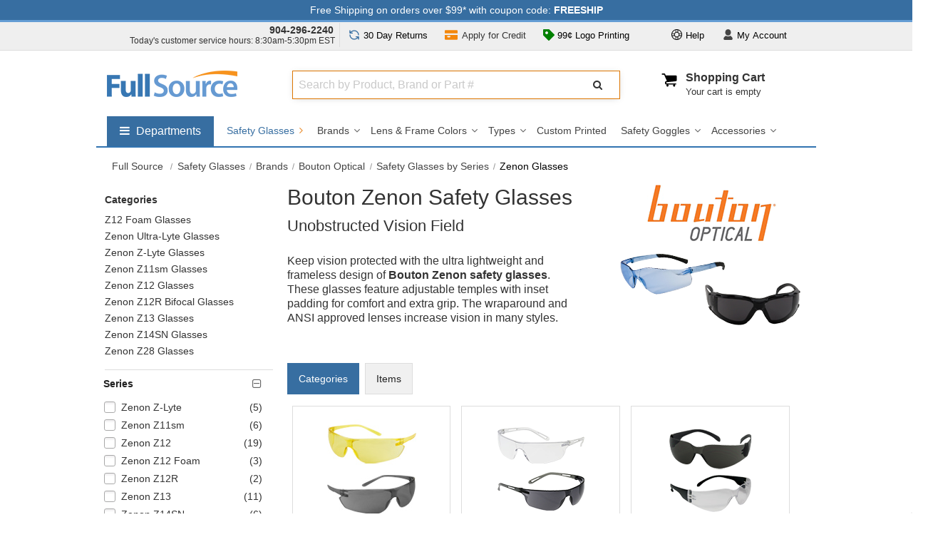

--- FILE ---
content_type: text/html; charset=UTF-8
request_url: https://www.fullsource.com/bouton-zenon-safety-glasses/
body_size: 30104
content:


<!DOCTYPE html>

<html lang="en">
<!--[if lt IE 7]> <html class="no-js lt-ie9 lt-ie8 lt-ie7"><![endif]-->
<!--[if IE 7]><html class="no-js lt-ie9 lt-ie8"><![endif]-->
<!--[if IE 8]><html class="no-js lt-ie9"><![endif]-->
<!--[if gt IE 8]><html class="no-js"><![endif]-->

<head><script>(function(w,i,g){w[g]=w[g]||[];if(typeof w[g].push=='function')w[g].push(i)})
(window,'AW-1015313942','google_tags_first_party');</script><script async src="/az6z/"></script>
			<script>
				window.dataLayer = window.dataLayer || [];
				function gtag(){dataLayer.push(arguments);}
				gtag('js', new Date());
				gtag('set', 'developer_id.dYzg1YT', true);
				gtag('config', 'AW-1015313942');
			</script>
			

    <meta charset="utf-8">
    <meta http-equiv="X-UA-Compatible" content="IE=edge,chrome=1">
    <title>Bouton Zenon Safety Glasses | Full Source</title>
            <meta name="description" content="Protect vision with the wraparound and frameless design of Bouton Zenon safety glasses. These glasses come in many ANSI approved styles.">
        <meta name="format-detection" content="telephone=no">
    <meta name="p:domain_verify" content="5cbe1e8b81d92ba490467d4ecf9ffd7f" />
    <meta name="msvalidate.01" content="27444F6408804CF203D0509E980DFDD5" />

    
    <meta name="robots" content="max-image-preview:large">

    <!-- Mobile viewport -->
    <meta name="viewport" content="width=device-width, initial-scale=1"/>

            <link rel="canonical" href="https://www.fullsource.com/bouton-zenon-safety-glasses/" />
        <link rel="apple-touch-icon" sizes="180x180" href="/images/favico/favico-round/apple-touch-icon.png">
    <link rel="icon" type="image/png" sizes="32x32" href="/images/favico/favico-round/favicon-32x32.png">
    <link rel="icon" type="image/png" sizes="16x16" href="/images/favico/favico-round/favicon-16x16.png">

    <!-- Performance connections -->
    <link rel="preconnect" href="https://flare.fullsource.com" crossorigin>
    <link rel="dns-prefetch" href="//flare.fullsource.com">

    <link rel="dns-prefetch" href="//fonts.googleapis.com">
    <link rel="preconnect" href="https://fonts.gstatic.com" crossorigin>

    
    <!-- Fonts (leave as normal stylesheet; it’s already display=swap) -->
    <link href="https://fonts.googleapis.com/css?family=Source+Sans+Pro&display=swap&v=1769545963" rel="stylesheet" type="text/css" crossorigin>

    <!-- Item page: keep critical CSS blocking -->
    

    <link rel="preconnect" href="https://cdn.jsdelivr.net" crossorigin>
    <link rel="dns-prefetch" href="//cdn.jsdelivr.net">

    <!-- Non-critical CSS: load async (preload -> stylesheet) -->
    <link rel="preload" href="/css-min/mainCSS.min.css?v=1769545963" as="style"
          onload="this.onload=null;this.rel='stylesheet'">
    <noscript><link rel="stylesheet" href="/css-min/mainCSS.min.css?v=1769545963"></noscript>

   <!-- <link rel="preload" href="/css/mainCSS.css?v=" as="style"
          onload="this.onload=null;this.rel='stylesheet'">
    <noscript><link rel="stylesheet" href="/css/mainCSS.css?v="></noscript>-->

    <link rel="preload" href="/css/font-awesome/css/font-awesome.min.css?v=1769545963" as="style"
          onload="this.onload=null;this.rel='stylesheet'">
    <noscript><link rel="stylesheet" href="/css/font-awesome/css/font-awesome.min.css?v=1769545963"></noscript>

    <link rel="preload" href="/js/magnific-popup/magnific-popup.css?v=1769545963" as="style"
          onload="this.onload=null;this.rel='stylesheet'">
    <noscript><link rel="stylesheet" href="/js/magnific-popup/magnific-popup.css?v=1769545963"></noscript>

            <link rel="preload" href="/css/owl-carousel.css?v=1769545963" as="style"
              onload="this.onload=null;this.rel='stylesheet'">
        <noscript><link rel="stylesheet" href="/css/owl-carousel.css?v=1769545963"></noscript>
    
    
    <!--[if IE]>
    <style type="text/css">
        @media all and (-ms-high-contrast:none) {
            .selectdiv:after {
                font: none;
                color: #666;
                right: 1px;
                top:1px;
                width: 17px;
                height: 23px;
                background: transparent;
                padding: 0;
                border-left: 0;
                position:inherit;
                pointer-events: none;
                display: none !important;
            }
        }
    </style>
    <![endif]-->

    <!-- JS (you may also choose to defer these later, but leaving as-is for now) -->
    <script src="/js/libs/modernizr-2.6.2.min.js?v=1769545963"></script>
    <script src="/js/libs/lodash-4.17.20.min.js?v=1769545963"></script>

    <!-- GTM (leave as-is; coworker handling) -->
   <!-- <script>
        var dataLayer = [];
        (function(w,d,s,l,i){w[l]=w[l]||[];w[l].push({'gtm.start':
                new Date().getTime(),event:'gtm.js'});var f=d.getElementsByTagName(s)[0],
            j=d.createElement(s),dl=l!='dataLayer'?'&l='+l:'';j.async=true;j.src=
            'https://www.googletagmanager.com/gtm.js?id='+i+dl;f.parentNode.insertBefore(j,f);
        })(window,document,'script','dataLayer','GTM-WRJSMQ');
    </script>-->

</head>



<body id="category" class="init" >

<noscript>
	<iframe src="https://www.googletagmanager.com/ns.html?id=GTM-WRJSMQ"
			height="0"
			width="0"
			style="display:none;visibility:hidden"></iframe>
</noscript>


<div class="main-wrapper" id="main-wrapper" >

    <!-- notifications area -->








<!-- ADA jump to main content area -->
<button tabindex="0" class="gtmc hidden-nav-link" aria-label="Go to Main Content" onclick="return false">go to main content</button>

<div id="notifications" class="clearfix fixed hide-m" style="background: #376ea1; color: #fff;">
    <div class="wrapper pt-1 pb-1">
        <button align="center"
             data-dialog="shipping-discount-rates-info"
             data-open-focus=".mfp-close"
             class="free-shipping-link"
        >Free Shipping on orders over $99* with coupon code: <strong>FREESHIP</strong></button>
    </div>
</div>
<!-- notifications area -->
    <!-- top drop downs -->
<section id="topdropdowns" aria-label="Customer Information Area" class="clearfix fixed hide-m"  >
    <div class="wrapper ">
        <div class="grid_4 pl-0 pr-0 pt-1 text-right top-phone">
            <div><strong class="phone-number pr-2 text-dark"><a href="tel:+19042962240">904-296-2240</a></strong></div>
            <div class="csr-hours pb-1 t-link-fnt" >Today's customer service hours: 8:30am-5:30pm EST </div>
        </div>
        <div class="grid_8 pl-0 pr-0 text-center t-link-fnt ">

            <div class="grid_5 pl-0 pr-0 text-center">

                <div class="grid_6 text-center pl-0 pr-0 return-policy-link">
                    <button
                        class="btn btn-light"
                        data-dialog="90-day-return-policy"
                        data-open-focus=".mfp-close"
                    >
                        <span aria-hidden="true" role="presentation">
                            <svg width="16px" height="16px" viewBox="0 0 24 24" fill="none" xmlns="http://www.w3.org/2000/svg" style="
    margin-bottom: -3px;
    margin-right: 1px;
"><g id="SVGRepo_bgCarrier" stroke-width="0"></g><g id="SVGRepo_tracerCarrier" stroke-linecap="round" stroke-linejoin="round"></g><g id="SVGRepo_iconCarrier"> <path d="M3 12C3 16.9706 7.02944 21 12 21C14.3051 21 16.4077 20.1334 18 18.7083L21 16M21 12C21 7.02944 16.9706 3 12 3C9.69494 3 7.59227 3.86656 6 5.29168L3 8M21 21V16M21 16H16M3 3V8M3 8H8" stroke="#376ea1" stroke-width="2" stroke-linecap="round" stroke-linejoin="round"></path> </g></svg>
                           </span> <span class="res-hide">30 Day</span> Returns</button>
                </div>

                <div class="grid_6 text-center pl-0 pr-0 apply-credit-link">
                    <a
                            class="btn btn-light"
                            href="/apply-for-credit/"
                    >
                        <span aria-hidden="true" role="presentation" style="
    position: relative;
    top: 4px;
    margin-right: 2px;
">
                            <svg version="1.0" id="Layer_1" xmlns="http://www.w3.org/2000/svg" xmlns:xlink="http://www.w3.org/1999/xlink" width="18px" height="18px" viewBox="0 0 64 64" enable-background="new 0 0 64 64" xml:space="preserve" fill="#000000"><g id="SVGRepo_bgCarrier" stroke-width="0"></g><g id="SVGRepo_tracerCarrier" stroke-linecap="round" stroke-linejoin="round"></g><g id="SVGRepo_iconCarrier"> <g> <path fill="#f4870b" d="M0,32v20c0,2.211,1.789,4,4,4h56c2.211,0,4-1.789,4-4V32H0z M24,44h-8c-2.211,0-4-1.789-4-4s1.789-4,4-4h8 c2.211,0,4,1.789,4,4S26.211,44,24,44z"></path> <path fill="#f4870b" d="M64,24V12c0-2.211-1.789-4-4-4H4c-2.211,0-4,1.789-4,4v12H64z"></path> </g> </g></svg>
                        </span> <span class="res-hide">Apply for</span> Credit</a>
                </div>

            </div>

            <div id="userTopDrop" class="grid_7 pl-0 pr-0 dropdown-main-container" >

                <div class="pull-left dropdown large-order-link" >
                    <button class="btn btn-light dropdown-toggle"
                            type="button"
                            id="dropdownMenuButtonLogoPrint"
                            data-toggle="dropdown"
                            data-static="true"
                            data-haspopup="true"
                            aria-expanded="false"
                            aria-controls="largeorder"
                    >


                        <span aria-hidden="true" role="presentation" style="
    position: relative;
    top: 3px;
"><svg version="1.0" id="Layer_1" xmlns="http://www.w3.org/2000/svg" xmlns:xlink="http://www.w3.org/1999/xlink" width="16px" height="16px" viewBox="0 0 64 64" enable-background="new 0 0 64 64" xml:space="preserve" fill="#008000"><g id="SVGRepo_bgCarrier" stroke-width="0"></g><g id="SVGRepo_tracerCarrier" stroke-linecap="round" stroke-linejoin="round"></g><g id="SVGRepo_iconCarrier"> <path fill="#008000" d="M62.828,29.172l-28-28C34.078,0.422,33.062,0,32,0H4C1.789,0,0,1.789,0,4v28 c0,1.062,0.422,2.078,1.172,2.828l28,28C29.953,63.609,30.977,64,32,64s2.047-0.391,2.828-1.172l28-28 C64.391,33.266,64.391,30.734,62.828,29.172z M20,28.004c-4.418,0-8-3.582-8-8s3.582-8,8-8s8,3.582,8,8S24.418,28.004,20,28.004z"></path> </g></svg></span>

                        99&cent; Logo Printing
                    </button>
                    <div class="dropdown-menu dropdown-menu-right dropdown-container-pointer" aria-labelledby="dropdownMenuButtonLogoPrint" id="largeorder" >
                        <div class="dropdown-container-logo-print dcp" style="width: 492px;">
                            <div class="grid_12 grid_sm_12 pl-2 pr-2" >
                                <div class=" cursor" data-dialog="screen-print-99-cents">
                                    <div class="pt-0 m-pt-0">
                                        <img src="https://cdn.fullsource.com/categoryimages/banners/fs/orange-99-custom-printing-min-25-v2.jpg" width="492" height="206" alt="Logo Printing Starting at $0.99">
                                    </div>
                                </div>
                            </div>
                        </div>
                    </div>
                </div>



                <div class="pull-right pr-3 dropdown">
                    <button class="btn btn-light dropdown-toggle" type="button" id="dropdownMenuButtonAccount" data-toggle="dropdown" data-haspopup="true" aria-expanded="false" aria-controls="user">
                        <span style="position: relative;top: 2px;margin-right: 1px;"><svg height="15px" width="15px" version="1.1" id="_x32_" xmlns="http://www.w3.org/2000/svg" xmlns:xlink="http://www.w3.org/1999/xlink" viewBox="0 0 512 512" xml:space="preserve" fill="#000000"><g id="SVGRepo_bgCarrier" stroke-width="0"></g><g id="SVGRepo_tracerCarrier" stroke-linecap="round" stroke-linejoin="round"></g><g id="SVGRepo_iconCarrier"> <style type="text/css"> .st0{fill:#000000;} </style> <g> <path class="st0" d="M458.159,404.216c-18.93-33.65-49.934-71.764-100.409-93.431c-28.868,20.196-63.938,32.087-101.745,32.087 c-37.828,0-72.898-11.89-101.767-32.087c-50.474,21.667-81.479,59.782-100.398,93.431C28.731,448.848,48.417,512,91.842,512 c43.426,0,164.164,0,164.164,0s120.726,0,164.153,0C463.583,512,483.269,448.848,458.159,404.216z"></path> <path class="st0" d="M256.005,300.641c74.144,0,134.231-60.108,134.231-134.242v-32.158C390.236,60.108,330.149,0,256.005,0 c-74.155,0-134.252,60.108-134.252,134.242V166.4C121.753,240.533,181.851,300.641,256.005,300.641z"></path> </g> </g></svg></span>
                        <span class="t-spc-h">My</span> Account
                    </button>
                    <div class="dropdown-menu dropdown-menu-right dropdown-container-pointer" aria-labelledby="dropdownMenuButtonAccount" id="user" >
                        <div class=" dcp">
                            <ul class="user-links"  >
                                <li class="pb-2 pt-0 mt-0 pl-0 pr-0">
                                    <div class="user-login-info "></div>
                                </li>
                                <li>
                                    <ul class="user-link-list">
                                        <li><a title="Customer Center" class="top-links-cust" data-goto-url-component="https://checkout.fullsource.com/secure-release/checkout.ss?app=my_account" href="https://checkout.fullsource.com/secure-release/checkout.ss?app=my_account">My Account</a></li>
                                        <li><a title="Customer Center" class="top-links-cust" data-goto-url-component="https://checkout.fullsource.com/secure-release/checkout.ss?app=my_account#orders-history" href="https://checkout.fullsource.com/secure-release/checkout.ss?app=my_account#orders-history">Track Order</a></li>
                                        <li><span aria-hidden="true"><i class="fa fa-phone pr-1"></i></span><a href="tel:+19042962240">904-296-2240</a></li>
                                        <li><span aria-hidden="true"><i class="fa fa-envelope pr-1"></i></span> <a href='mailto:info@fullsource.com'>info@fullsource.com</a></li>
                                    </ul>
                                </li>
                            </ul>
                        </div>
                    </div>
                </div>

                <div class="pull-right dropdown">

                    <button class="btn btn-light dropdown-toggle" type="button" id="dropdownMenuButtonHelp" data-toggle="dropdown" data-static="true" data-haspopup="true" aria-expanded="false" aria-controls="help">

                        <span style="position:relative;top: 2px;margin-right: 1px;" role="presentation">
<svg fill="#000000" width="15px" height="15px" viewBox="0 0 32 32" xmlns="http://www.w3.org/2000/svg" preserveAspectRatio="xMidYMid"><g id="SVGRepo_bgCarrier" stroke-width="0"></g><g id="SVGRepo_tracerCarrier" stroke-linecap="round" stroke-linejoin="round"></g><g id="SVGRepo_iconCarrier"> <path d="M16.000,32.000 C7.178,32.000 -0.000,24.822 -0.000,16.000 C-0.000,7.178 7.178,-0.000 16.000,-0.000 C24.822,-0.000 32.000,7.178 32.000,16.000 C32.000,24.822 24.822,32.000 16.000,32.000 ZM29.410,20.000 L22.917,20.000 C22.216,21.209 21.209,22.216 20.000,22.917 L20.000,29.410 C24.507,28.064 28.064,24.507 29.410,20.000 ZM16.000,10.000 C12.691,10.000 10.000,12.691 10.000,16.000 C10.000,19.309 12.691,22.000 16.000,22.000 C19.309,22.000 22.000,19.309 22.000,16.000 C22.000,12.691 19.309,10.000 16.000,10.000 ZM16.000,30.000 C16.681,30.000 17.345,29.935 18.000,29.840 L18.000,23.737 C17.359,23.902 16.692,24.000 16.000,24.000 C15.308,24.000 14.641,23.902 14.000,23.737 L14.000,29.840 C14.655,29.935 15.319,30.000 16.000,30.000 ZM12.000,29.410 L12.000,22.917 C10.791,22.216 9.784,21.209 9.083,20.000 L2.590,20.000 C3.936,24.507 7.493,28.064 12.000,29.410 ZM2.000,16.000 C2.000,16.681 2.065,17.345 2.160,18.000 L8.263,18.000 C8.097,17.359 8.000,16.692 8.000,16.000 C8.000,15.308 8.097,14.641 8.263,14.000 L2.160,14.000 C2.065,14.655 2.000,15.319 2.000,16.000 ZM2.590,12.000 L9.083,12.000 C9.784,10.791 10.791,9.784 12.000,9.082 L12.000,2.590 C7.493,3.936 3.936,7.493 2.590,12.000 ZM16.000,2.000 C15.319,2.000 14.655,2.065 14.000,2.160 L14.000,8.263 C14.641,8.097 15.308,8.000 16.000,8.000 C16.692,8.000 17.359,8.097 18.000,8.263 L18.000,2.160 C17.345,2.065 16.681,2.000 16.000,2.000 ZM20.000,2.590 L20.000,9.082 C21.209,9.784 22.216,10.791 22.918,12.000 L29.410,12.000 C28.064,7.493 24.507,3.936 20.000,2.590 ZM23.737,14.000 C23.903,14.641 24.000,15.308 24.000,16.000 C24.000,16.692 23.903,17.359 23.737,18.000 L29.840,18.000 C29.935,17.345 30.000,16.681 30.000,16.000 C30.000,15.319 29.935,14.655 29.840,14.000 L23.737,14.000 Z"></path> </g></svg></span>

                        Help
                    </button>
                    <div class="dropdown-menu dropdown-menu-right dropdown-container-pointer" aria-labelledby="dropdownMenuButtonHelp" id="help" >
                        <div class=" dcp">
                        <ul class="user-links">
                            <li class="pb-3">
                                <span aria-hidden="true"><i class="fa fa-user pr-2"></i></span> Customer Service Hours:
                                <br/>
                                <div class="pl-4 " ><div class="pl-1 text-small" >Mon-Fri 8:30am to 5:30pm EST</div></div>
                            </li>
                            <li>
                                <span aria-hidden="true"><i class="fa fa-phone pr-2"></i></span> <strong><a href="tel:+19042962240">904-296-2240</a></strong>
                            </li>
                            <li class="pb-3">
                                <span aria-hidden="true"><i class="fa fa-envelope pr-2 "></i></span> <a href="mailto:info@fullsource.com">info@fullsource.com</a>
                            </li>
                            <li class=" pl-4 pt-3" style="border-top:#ddd solid 1px">
                                <a href="/about-fullsource/">Customer Center</a>
                            </li>
                            <li class="pl-4">
                                <a href="/returns-and-exchanges/" >Returns &amp; Exchanges</a>
                            </li>
                            <li class="pl-4">
                                <a href="/faq/" >Frequently Asked Questions (FAQs)</a>
                            </li>
                        </ul>
                        </div>
                    </div>
                </div>

            </div>

        </div>
        <div class="clearfix"></div>
    </div>
</section>
<!-- top drop downs -->
    <!-- header area -->
<header class="wrapper header fixed clearfix ">
    <div class="grid_3 pl-0 grid_sm_6 ">
        <div id="banner">
            <div id="logo">
                <a href="/">
                    <img src="https://flare.fullsource.com/assets/images/FullSourceLogo_nobg.png" width="183" alt="Go to FullSource.com Home Page">
                </a>
            </div>
        </div>
    </div>
    <div class="grid_9 grid_sm_6 p-0" >
        <div class="grid_8 search-container m-hide t-hide">
            <div class="grid_12 pl-0 pr-0 ml-0 mr-0">
                <div class="nm-search-container" >

                    <span class="search-input-container">
                        <label for="search-algolia" class="sr-only">Search Full Source</label>
                        <input
                                type="text"
                                tabindex="0"
                                placeholder="Search by Product, Brand or Part #"
                                value=""
                                class="search-algolia search-algolia-dsk"
                                id="search-algolia"
                                name="search-algolia"
                                aria-autocomplete="list"
                                aria-controls="results"
                                aria-haspopup="listbox"
                                aria-expanded="false"
                                aria-describedby="instructions"
                                autocomplete="off"
                        />
                        <!--<div id="algolia-autocomplete"></div>-->
                    </span>
                    <span class="search-btn-container">
                        <button class="btn search-btn-nm" type="button" aria-label="Submit Search" data-trigger="processSearchAlgolia" >
                            <i class="fa fa-search" aria-hidden="true"></i>
                        </button>
                    </span>
                    <div class="clearfix"></div>
                    <div id="instructions" style="display: none">Begin typing to search, use arrow keys to navigate, Enter to select</div>
                    <div class="results-count sr-only" aria-live="assertive"></div>
                </div>
            </div>
        </div>

        <div class="grid_4 cart-container m-hide t-hide text-right">
        <nav aria-label="cart" style="
	min-width: 160px;
    float: right;"
>
	<ul id="cartmini" class="mt-0 pull-right " style="width: 100%;">
		<li>

			<div style="width: 100%;">
				<div class="cart-icon-container">
                    <span style="position:relative; left:-10px"><svg fill="#000000" width="28px" height="28px" viewBox="-1.5 0 19 19" xmlns="http://www.w3.org/2000/svg" class="cf-icon-svg"><g id="SVGRepo_bgCarrier" stroke-width="0"></g><g id="SVGRepo_tracerCarrier" stroke-linecap="round" stroke-linejoin="round"></g><g id="SVGRepo_iconCarrier"><path d="M14.252 4.59a.924.924 0 0 1 .921.92v3.602a1.048 1.048 0 0 1-.916 1.017l-8.511.883a.573.573 0 0 1-.145.019.577.577 0 1 0 0 1.154h8.488a.563.563 0 1 1 0 1.126h-.91a1.03 1.03 0 1 1-1.104 0H6.849a1.03 1.03 0 1 1-1.104 0H5.6a1.703 1.703 0 1 1 0-3.406.585.585 0 0 1 .128.014L3.111 3.911H1.39a.563.563 0 1 1 0-1.125h2.09a.562.562 0 0 1 .515.337l.64 1.466h9.617z"></path></g></svg></span>
				</div>
				<div style=" height: 40px; display: inline-block; text-align: left; float: left;">
					<div class="pl-2">
						<div>
							<a href="/cart/" id="cart-label"  >Shopping Cart</a>
						</div>
						<div class="clearfix">
														<div class="header-cart-status ">
								Your cart is empty
							</div>
													</div>
					</div

				</div>
			</div>

		</li>
	</ul>
</nav>        </div>

        <div id="mobile-menu-container">
            <div id="mobile-phone-btn" class="grid_sm_3  nav-toggle-btn-container"  >
								<div class="menu-toggle mobile-phone-link">
									<a href=\"tel:+19042962240\"><svg fill="#444444" width="23px" height="23px" viewBox="0 0 32 32" version="1.1" xmlns="http://www.w3.org/2000/svg" style="
    position: relative;
    top: 4px;
    left: -3px;
"><g id="SVGRepo_bgCarrier" stroke-width="0"></g><g id="SVGRepo_tracerCarrier" stroke-linecap="round" stroke-linejoin="round"></g><g id="SVGRepo_iconCarrier"> <title>phone1</title> <path d="M15.331 19.76c-0.026-0.018-3.034-5.075-3.044-5.14-0.622-1.359-1.124-2.749-0.078-3.366l-4.341-7.32c-1.125 0.841-4.307 5.405 1.649 15.748 6.274 10.9 12.245 10.447 13.442 9.709l-4.23-7.145c-1 0.588-1.842-0.381-3.398-2.486zM25.862 26.617l0.001-0.006c0 0-3.303-5.566-3.305-5.568-0.262-0.441-0.825-0.58-1.264-0.324l-2.024 1.197 4.242 7.166c0 0 2.024-1.191 2.023-1.195h0.004c0.465-0.276 0.572-0.846 0.323-1.27zM14.786 9.736v-0.004c0.465-0.275 0.574-0.845 0.325-1.265l0.002-0.006c0 0-3.398-5.729-3.4-5.73-0.261-0.443-0.826-0.58-1.263-0.324l-2.024 1.197 4.336 7.324c0 0 2.023-1.189 2.024-1.192z"></path> </g></svg>
<span class="sr-only">904-296-2240</span></a>
								</div>
							</div>            <div class="grid_sm_3  nav-toggle-btn-container"  >
				                <a class="menu-toggle" href="/cart/"  aria-label="Your Cart">
                    <span style="position:relative; top:6px; left:-7px; "><svg fill="#444444" width="28px" height="28px" viewBox="-1.5 0 19 19" xmlns="http://www.w3.org/2000/svg" class="cf-icon-svg"><g id="SVGRepo_bgCarrier" stroke-width="0"></g><g id="SVGRepo_tracerCarrier" stroke-linecap="round" stroke-linejoin="round"></g><g id="SVGRepo_iconCarrier"><path d="M14.252 4.59a.924.924 0 0 1 .921.92v3.602a1.048 1.048 0 0 1-.916 1.017l-8.511.883a.573.573 0 0 1-.145.019.577.577 0 1 0 0 1.154h8.488a.563.563 0 1 1 0 1.126h-.91a1.03 1.03 0 1 1-1.104 0H6.849a1.03 1.03 0 1 1-1.104 0H5.6a1.703 1.703 0 1 1 0-3.406.585.585 0 0 1 .128.014L3.111 3.911H1.39a.563.563 0 1 1 0-1.125h2.09a.562.562 0 0 1 .515.337l.64 1.466h9.617z"></path></g></svg></span>
                </a>
            </div>
            <div class="grid_sm_3  nav-toggle-btn-container " data-target="user" >
                <button class="menu-toggle site-menu-toggle" aria-label="User">
                    <span style="position: relative;top: 2px; left: -1px;"><svg height="19px" width="19px" version="1.1" id="_x32_" xmlns="http://www.w3.org/2000/svg" xmlns:xlink="http://www.w3.org/1999/xlink" viewBox="0 0 512 512" xml:space="preserve" fill="#444444"><g id="SVGRepo_bgCarrier" stroke-width="0"></g><g id="SVGRepo_tracerCarrier" stroke-linecap="round" stroke-linejoin="round"></g><g id="SVGRepo_iconCarrier"> <style type="text/css"> .st0{fill:#444444;} </style> <g> <path class="st0" d="M458.159,404.216c-18.93-33.65-49.934-71.764-100.409-93.431c-28.868,20.196-63.938,32.087-101.745,32.087 c-37.828,0-72.898-11.89-101.767-32.087c-50.474,21.667-81.479,59.782-100.398,93.431C28.731,448.848,48.417,512,91.842,512 c43.426,0,164.164,0,164.164,0s120.726,0,164.153,0C463.583,512,483.269,448.848,458.159,404.216z"></path> <path class="st0" d="M256.005,300.641c74.144,0,134.231-60.108,134.231-134.242v-32.158C390.236,60.108,330.149,0,256.005,0 c-74.155,0-134.252,60.108-134.252,134.242V166.4C121.753,240.533,181.851,300.641,256.005,300.641z"></path> </g> </g></svg></span>
                </button>
            </div>
            <div class="grid_sm_3 nav-toggle-btn-container" data-target="nav" >
                <button class="menu-toggle site-menu-toggle" aria-label="Website Navigation">
                    <span aria-hidden="true"><i class="fa fa-bars"></i></span>
                </button>
            </div>
        </div>
    </div>
    <div class="m-hide t-hide">
	<div class="clearfix pt-4"></div>
	<nav aria-label="Full Source" id="dropdownSuperNav" class="pull-left ">
		<ul id="menusupernav_container" >
			<li aria-labelledby="dropdownSuperNavTog" data-drop="true" data-cid="supergroup">
				<button class="toggle-button pull-left " aria-expanded="false" aria-controls="nav-supergroup-menu">
					<span class="fa fa-bars mr-1" aria-hidden="true" ></span>
					<span class="sr-only">Shop by departments submenu</span>
					<span style=" display: inline-block;">Departments</span>
				</button>
				<div id="nav-supergroup-menu" role="region" class="mega-menu" aria-labelledby="nav-supergroup-label" style="max-width: 180px;  ">
					<div class="column"  >
						<ul style="color: #434343; font-size:16px;  ">
							<li data-drop="true" data-cid="Safety">
								<button class="toggle-button" aria-expanded="false" aria-controls="nav-Safety-menu">
									Safety
									<span class="pull-right">
										<span class="fa fa-angle-right" aria-hidden="true"></span>
										<span class="sr-only">Safety submenu</span>
									</span>
								</button>
								<div id="nav-Safety-menu" role="region" class="mega-menu super-mega-menu" aria-labelledby="nav-Safety-label"  >
									<button class="close-button">
										<span class="fa fa-times" aria-hidden="true"></span>
										<span class="sr-only">Close Safety menu</span>
									</button>
									<div class="column">
										<h2 class="heading" id="section-1-heading"><a href="/safety-vests/" class="dep-title">Safety Vests</a></h2>
										<ul class="dep-list clearfix">
											<li><a href="/safety-vest-styles/">Vest Styles</a></li>
											<li><a href="/safety-vest-colors/">Vest Colors</a></li>
											<li><a href="/ansi-safety-vests/">ANSI Safety Vests</a></li>
											<li><a href="/custom-safety-vests/">Custom Printed</a></li>
											<li><a href="/safety-vest-brands/">Vest Brands</a></li>
										</ul>
										<h2 class="heading" id="section-2-heading"><a href="/hard-hats/" class="dep-title">Hard Hats</a></h2>
										<ul class="dep-list clearfix">
											<li><a href="/hard-hat-brands/">Brands</a></li>
											<li><a href="/hard-hat-colors/">Colors</a></li>
											<li><a href="/hard-hat-styles/">Styles</a></li>
											<li><a href="/custom-hard-hats/">Custom Printed</a></li>
											<li><a href="/designer-hard-hats/">Designer</a></li>
											<li><a href="/hard-hat-accessories/">Accessories</a></li>
										</ul>
									</div>
									<div class="column">
										<h2 class="heading" id="section-3-heading"><a href="/safety-glasses/" class="dep-title">Safety Glasses</a></h2>
										<ul class="dep-list clearfix">
											<li><a href="/safety-glasses-brands/">Brands</a></li>
											<li><a href="/colored-safety-glasses/">Colors</a></li>
											<li><a href="/types-of-safety-glasses/">Types</a></li>
											<li><a href="/custom-safety-glasses/">Custom Printed</a></li>
											<li><a href="/safety-goggles/">Safety Goggles</a></li>
											<li><a href="/safety-glasses-accessories/">Accessories</a></li>
										</ul>
										<h2 class="heading" id="section-4-heading"><a href="/work-gloves/" class="dep-title">Work Gloves</a></h2>
										<ul class="dep-list clearfix">
											<li><a href="/work-glove-brands/">Brands</a></li>
											<li><a href="/types-of-work-gloves/">Glove Type</a></li>
											<li><a href="/work-glove-features/">Glove Features</a></li>
											<li><a href="/work-glove-uses/">Glove Uses</a></li>
											<li><a href="/work-glove-colors/">Glove Colors</a></li>
										</ul>
									</div>
									<div class="column">
										<h2 class="heading" id="section-5-heading"><a href="/personal-safety-products/" class="dep-title">Personal Safety</a></h2>
										<ul class="dep-list clearfix">
											<li><a href="/personal-cooling-products/">Cooling Products</a></li>
											<li><a href="/winter-safety-gear/">Warming Gear</a></li>
											<li><a href="/respirators/">Respirators</a></li>
											<li><a href="/support-braces/">Support Braces</a></li>
											<li><a href="/first-aid/">First Aid</a></li>
										</ul>
										<h2 class="heading" id="section-6-heading"><a href="/hearing-protection/" class="dep-title">Hearing Protection</a></h2>
										<ul class="dep-list clearfix">
											<li><a href="/ear-muffs/">Ear Muffs</a></li>
											<li><a href="/ear-plugs/">Ear Plugs</a></li>
											<li><a href="/hearing-protection-by-nrr/">Protection by NRR</a></li>
											<li><a href="/hearing-protection-brands/" data-subcid="SuperSafety">Protection Brands</a></li>
										</ul>
									</div>
								</div>
							</li>
							<li data-drop="true" data-cid="Apparel">
								<button class="toggle-button" aria-expanded="false" aria-controls="nav-Apparel-menu">
									Apparel
									<span class="pull-right">
										<span class="fa fa-angle-right" aria-hidden="true"></span>
										<span class="sr-only">Apparel submenu</span>
									</span>
								</button>
								<div id="nav-Apparel-menu" role="region" class="mega-menu super-mega-menu" aria-labelledby="nav-Apparel-label">
									<button class="close-button">
										<span class="fa fa-times" aria-hidden="true"></span>
										<span class="sr-only">Close Apparel menu</span>
									</button>
									<div class="column">
										<h2 class="heading" id="section-7-heading"><a href="/workwear/" class="dep-title">Workwear</a></h2>
										<ul class="dep-list clearfix">
											<li><a href="/work-shirts/">Work Shirts</a></li>
											<li><a href="/work-pants/">Work Pants</a></li>
											<li><a href="/work-jackets/">Work Jackets</a></li>
											<li><a href="/work-boots/">Work Boots</a></li>
											<li><a href="/work-hats/">Work Hats</a></li>
											<li><a href="/workwear-brands/">Workwear Brands</a></li>
										</ul>
										<h2 class="heading" id="section-8-heading"><a href="/casual-wear/" class="dep-title">Casual Wear</a></h2>
										<ul  class="dep-list clearfix">
											<li><a href="/shirts/">Casual Shirts</a></li>
											<li><a href="/outerwear/">Outerwear</a></li>
											<li><a href="/shorts-and-pants/">Pants & Shorts</a></li>
											<li><a href="/headwear/">Headwear</a></li>
											<li><a href="/bags/">Bags</a></li>
											<li><a href="/casual-wear-accessories/">Accessories</a></li>
											<li><a href="/casual-wear-brands/">Brands</a></li>
										</ul>
									</div>
									<div class="column">
										<h2 class="heading" id="section-9-heading"><a href="/rain-gear/" class="dep-title">Rain Gear</a></h2>
										<ul class="dep-list clearfix">
											<li><a href="/rain-jackets/">Rain Jackets</a></li>
											<li><a href="/rain-suits/">Rain Suits</a></li>
											<li><a href="/rain-pants/">Rain Pants</a></li>
											<li><a href="/rain-boots/">Rain Boots</a></li>
											<li><a href="/raincoats/">Raincoats</a></li>
											<li><a href="/rain-gear-brands/">Brands</a></li>
										</ul>

										<h2 class="heading" id="section-10-heading"><a href="/fr-clothing/" class="dep-title">FR Clothing</a></h2>
										<ul class="dep-list clearfix">
											<li><a href="/flame-resistant-coveralls/">FR Coveralls</a></li>
											<li><a href="/flame-resistant-shirts/">FR Shirts</a></li>
											<li><a href="/flame-resistant-pants/">FR Pants</a></li>
											<li><a href="/flame-resistant-jackets/">FR Jackets</a></li>
											<li><a href="/high-visibility-fr-clothing/">FR High Visibility</a></li>
											<li><a href="/fr-clothing-brands/">FR Brands</a></li>
										</ul>

									</div>
									<div class="column">
										<h2 class="heading" id="section-11-heading"><a href="/high-visibility-clothing/" class="dep-title">High Visibility Clothing</a></h2>
										<ul class="dep-list clearfix">
											<li><a href="/safety-shirts/">Safety Shirts</a></li>
											<li><a href="/safety-pants/">Safety Pants</a></li>
											<li><a href="/safety-jackets/">Safety Jackets</a></li>
											<li><a href="/safety-sweatshirts/">Safety Sweatshirts</a></li>
											<li><a href="/high-visibility-clothing-brands/" data-subcid="SuperApparel">Brands</a></li>
										</ul>
									</div>
								</div>
							</li>
							<li data-drop="true" data-cid="Marking_Barrier">
								<button class="toggle-button" aria-expanded="false" aria-controls="nav-Marking_Barrier-menu">
									Marking & Barrier
									<span class="pull-right">
										<span class="fa fa-angle-right" aria-hidden="true"></span>
										<span class="sr-only">Marking & Barrier submenu</span>
									</span>
								</button>
								<div id="nav-Marking_Barrier-menu" role="region" class="mega-menu super-mega-menu" aria-labelledby="nav-Marking_Barrier-label">
									<button class="close-button">
										<span class="fa fa-times" aria-hidden="true"></span>
										<span class="sr-only">Close Marking & Barrier menu</span>
									</button>
									<div class="column">

										<h2 class="heading" id="section-12-heading"><a href="/caution-tape/" class="dep-title">Caution Tape</a></h2>
										<ul class="dep-list clearfix">
											<li><a href="/types-of-caution-tape/">Types of Tape</a></li>
											<li><a href="/caution-tape-colors/">Tape Colors</a></li>
											<li><a href="/caution-tape-lengths/">Tape Lengths</a></li>
											<li><a href="/caution-tape-thicknesses/">Tape Thickness</a></li>
										</ul>

										<h2 class="heading" id="section-13-heading"><a href="/marking-paint/" class="dep-title">Marking Paint</a></h2>
										<ul class="dep-list clearfix">
											<li><a href="/types-of-marking-paint/">Paint Types</a></li>
											<li><a href="/marking-paint-colors/">Paint Colors</a></li>
											<li><a href="/marking-paint-accessories/">Marking Accessories</a></li>
											<li><a href="/marking-paint-brands/">Marking Brands</a></li>
										</ul>

									</div>
									<div class="column">

										<h2 class="heading" id="section-14-heading"><a href="/marking-tape/" class="dep-title">Marking Tape</a></h2>
										<ul class="dep-list clearfix">
											<li><a href="/flagging-tape/">Flagging Tape</a></li>
											<li><a href="/underground-warning-tape/">Underground Warning Tape</a></li>
											<li><a href="/hazard-warning-tape/">Hazard Warning Tape</a></li>
											<li><a href="/aisle-marking-tape/">Aisle Marking Tape</a></li>
										</ul>

									

									</div>

									<div class="column">
										<h2 class="heading" id="section-16-heading"><a href="/marking-flags/" class="dep-title">Marking Flags</a></h2>
										<ul class="dep-list clearfix">
											<li><a href="/marking-whiskers/">Marking Whiskers</a></li>
											<li><a href="/marking-flag-colors/">Flag Colors</a></li>
											<li><a href="/types-of-marking-flags/">Types of Flags</a></li>
											<li><a href="/custom-printed-marking-flags/">Custom Printed Flags</a></li>
											<li><a href="/marking-flag-sizes/">Marking Flag Sizes</a></li>
											<li><a href="/marking-flag-insertion-tools/" data-subcid="SuperMarking_Barrier">Marking Insertion Tools</a></li>
										</ul>
									</div>

								</div>
							</li>
                            <li data-drop="true" data-cid="Brands">
                                <a href="/brands/">Brands</a>
                                <button class="toggle-button" aria-expanded="false" aria-controls="nav-Brands-menu" >
                                    <span class="pull-right">
										<span class="fa fa-angle-right" aria-hidden="true"></span>
										<span class="sr-only">Brands submenu</span>
									</span>
                                </button>
                                <div id="nav-Brands-menu" role="region" class="mega-menu super-mega-menu has-side-promo" aria-labelledby="nav-Brands-label">
                                    <button class="close-button">
                                        <span class="fa fa-times" aria-hidden="true"></span>
                                        <span class="sr-only">Close Brands menu</span>
                                    </button>

                                    <div class="column">
                                        <ul class="dep-list clearfix">
                                            <li>
                                                <a href="/ameri-stripe-paint/">
                                                    Ameri-Stripe </a>
                                            </li>
                                            <li>
                                                <a href="/black-and-decker-products/">
                                                    Black &amp; Decker </a>
                                            </li>
                                            <li>
                                                <a href="/bullard-hard-hats/">
                                                    Bullard </a>
                                            </li>
                                            <li>
                                                <a href="/bulwark-fr-clothing/">
                                                    Bulwark FR </a>
                                            </li>
                                            <li>
                                                <a href="/carhartt-company-gear/">
                                                    Carhartt </a>
                                            </li>
                                            <li>
                                                <a href="/chef-designs-uniforms/">
                                                    Chef Designs </a>
                                            </li>
                                            <li>
                                                <a href="/cornerstone-apparel/">
                                                    CornerStone </a>
                                            </li>
                                            <li>
                                                <a href="/crossfire-safety-glasses/">
                                                    CrossFire </a>
                                            </li>
                                            <li>
                                                <a href="/dewalt-products/">
                                                    DeWalt </a>
                                            </li>
                                            <li>
                                                <a href="/district-clothing/">
                                                    District </a>
                                            </li>
                                            <li>
                                                <a href="/dunlop-work-boots/">
                                                    Dunlop </a>
                                            </li>
                                            <li>
                                                <a href="/erb-safety-products/">
                                                    ERB Safety </a>
                                            </li>
                                            <li>
                                                <a href="/elvex-safety-products/">
                                                    Elvex </a>
                                            </li>
                                            <li>
                                                <a href="/ergodyne-products/">
                                                    Ergodyne </a>
                                            </li>
                                            <li>
                                                <a href="/fame-fabrics/">
                                                    Fame Fabrics </a>
                                            </li>
                                            <li>
                                                <a href="/fibre-metal-products/">
                                                    Fibre Metal </a>
                                            </li>
                                        </ul>
                                    </div>
                                    <div class="column">
                                        <ul class="dep-list clearfix">
                                            <li>
                                                <a href="/gildan-clothing/">
                                                    Gildan </a>
                                            </li>
                                            <li>
                                                <a href="/global-glove-safety-products/">
                                                    Global Glove </a>
                                            </li>
                                            <li>
                                                <a href="/gss/">
                                                    GSS Safety</a>
                                            </li>
                                            <li>
                                                <a href="/hanes-clothing/">
                                                    Hanes </a>
                                            </li>
                                            <li>
                                                <a href="/horace-small-uniforms/">
                                                    Horace Small </a>
                                            </li>
                                            <li>
                                                <a href="/howard-leight-hearing-protection/">
                                                    Howard Leight </a>
                                            </li>
                                            <li>
                                                <a href="/ironclad-gloves/">
                                                    Ironclad </a>
                                            </li>
                                            <li>
                                                <a href="/jsp-safety-products/">
                                                    JSP </a>
                                            </li>
                                            <li>
                                                <a href="/jerzees-clothing/">
                                                    Jerzees </a>
                                            </li>
                                            <li>
                                                <a href="/ml-kishigo/">
                                                    Kishigo </a>
                                            </li>
                                            <li>
                                                <a href="/krylon-industrial-products/">
                                                    Krylon </a>
                                            </li>
                                            <li>
                                                <a href="/lift-safety-products/">
                                                    LIFT Safety </a>
                                            </li>
                                            <li>
                                                <a href="/mcr-safety-products/">
                                                    MCR Safety </a>
                                            </li>
                                            <li>
                                                <a href="/msa-safety-equipment/">
                                                    MSA Safety </a>
                                            </li>
                                            <li>
                                                <a href="/mechanix-wear/">
                                                    Mechanix </a>
                                            </li>
                                            <li>
                                                <a href="/nike-products/">
                                                    Nike </a>
                                            </li>
                                            <li>
                                                <a href="/north-safety-products/">
                                                    North Safety </a>
                                            </li>
                                        </ul>
                                    </div>
                                    <div class="column">
                                        <ul class="dep-list clearfix">
                                            <li>
                                                <a href="/ogio-products/">
                                                    OGIO </a>
                                            </li>
                                            <li >
                                                <a href="/ok-1-safety-products/">
                                                    OK-1 Safety </a>
                                            </li>
                                            <li>
                                                <a href="/occunomix-safety-gear/">
                                                    OccuNomix </a>
                                            </li>
                                            <li>
                                                <a href="/pip-safety-products/">
                                                    PIP </a>
                                            </li>
                                            <li>
                                                <a href="/port-and-company-clothing/">
                                                    Port &amp; Company </a>
                                            </li>
                                            <li>
                                                <a href="/port-authority-clothing/">
                                                    Port Authority </a>
                                            </li>
                                            <li>
                                                <a href="/portwest-safety-products/">
                                                    Portwest </a>
                                            </li>
                                            <li>
                                                <a href="/presco-marking-products/">
                                                    Presco </a>
                                            </li>
                                            <li>
                                                <a href="/pyramex-safety-products/">
                                                    Pyramex </a>
                                            </li>
                                            <li>
                                                <a href="/radians-safety-gear/">
                                                    Radians </a>
                                            </li>
                                            <li>
                                                <a href="/red-kap-workwear/">
                                                    Red Kap </a>
                                            </li>
                                            <li>
                                                <a href="/seymour-paint/">
                                                    Seymour </a>
                                            </li>
                                            <li>
                                                <a href="/sport-tek-clothing/">
                                                    Sport-Tek </a>
                                            </li>
                                            <li>
                                                <a href="/sprayon-products/">
                                                    Sprayon </a>
                                            </li>
                                            <li>
                                                <a href="/uvex-safety-products/">
                                                    Uvex </a>
                                            </li>
                                            <li>
                                                <a href="/venture-gear-products/">
                                                    Venture Gear </a>
                                            </li>
                                            <li>
                                                <a href="/wiley-x-gear/">
                                                    Wiley X </a>
                                            </li>
                                        </ul>
                                    </div>
                                    <div class="column column-heavy">
										<h2 class="feature-title">Featured Brands</h2><table border="0" width="100%" role="presentation" ><tbody><td class="pt-1">
												   <a class=" nav-promo" style="background: url(https://flare.fullsource.com/assets/simple/images/department-navs/120s/featured-sprite-091222.png);height: 57px;width:120px;position: relative; z-index:9999; background-position:-1440px 0;" title="Blaklader Workwear" data-subcid="superLogos0"  href="/blaklader-workwear/">
													<span class="sr-only">Blaklader Workwear</span>
												   </a>
												   </td><td class="pt-1">
												   <a class=" nav-promo" style="background: url(https://flare.fullsource.com/assets/simple/images/department-navs/120s/featured-sprite-091222.png);height: 57px;width:120px;position: relative; z-index:9999; background-position:-1800px 0;" title="Sport-Tek" data-subcid="superLogos1"  href="/sport-tek-clothing/">
													<span class="sr-only">Sport-Tek</span>
												   </a>
												   </td></tr><td class="pt-1">
												   <a class=" nav-promo" style="background: url(https://flare.fullsource.com/assets/simple/images/department-navs/120s/featured-sprite-091222.png);height: 57px;width:120px;position: relative; z-index:9999; background-position:-1680px 0;" title="Port Authority" data-subcid="superLogos2"  href="/port-authority-clothing/">
													<span class="sr-only">Port Authority</span>
												   </a>
												   </td><td class="pt-1">
												   <a class=" nav-promo" style="background: url(https://flare.fullsource.com/assets/simple/images/department-navs/120s/featured-sprite-091222.png);height: 57px;width:120px;position: relative; z-index:9999; background-position:-0px 0;" title="Full Source" data-subcid="superLogos3"  href="/full-source-safety-products/">
													<span class="sr-only">Full Source</span>
												   </a>
												   </td></tr><td class="pt-1">
												   <a class=" nav-promo" style="background: url(https://flare.fullsource.com/assets/simple/images/department-navs/120s/featured-sprite-091222.png);height: 57px;width:120px;position: relative; z-index:9999; background-position:-3240px 0;" title="GSS Safety" data-subcid="superLogos4"  href="/gss/">
													<span class="sr-only">GSS Safety</span>
												   </a>
												   </td><td class="pt-1">
												   <a class=" nav-promo" style="background: url(https://flare.fullsource.com/assets/simple/images/department-navs/120s/featured-sprite-091222.png);height: 57px;width:120px;position: relative; z-index:9999; background-position:-1320px 0;" title="North by Honeywell" data-subcid="superLogos5"  href="/north-safety-products/">
													<span class="sr-only">North by Honeywell</span>
												   </a>
												   </td></tr><td class="pt-1">
												   <a class=" nav-promo" style="background: url(https://flare.fullsource.com/assets/simple/images/department-navs/120s/featured-sprite-091222.png);height: 57px;width:120px;position: relative; z-index:9999; background-position:-2880px 0;" title="Global Glove" data-subcid="superLogos6"  href="/global-glove-safety-products/">
													<span class="sr-only">Global Glove</span>
												   </a>
												   </td><td class="pt-1">
												   <a class=" nav-promo" style="background: url(https://flare.fullsource.com/assets/simple/images/department-navs/120s/featured-sprite-091222.png);height: 57px;width:120px;position: relative; z-index:9999; background-position:-720px 0;" title="PIP" data-subcid="superLogos7"  href="/pip-safety-products/">
													<span class="sr-only">PIP</span>
												   </a>
												   </td></tr><td class="pt-1">
												   <a class=" nav-promo" style="background: url(https://flare.fullsource.com/assets/simple/images/department-navs/120s/featured-sprite-091222.png);height: 57px;width:120px;position: relative; z-index:9999; background-position:-120px 0;" title="Ergodyne" data-subcid="superLogos8"  href="/ergodyne-products/">
													<span class="sr-only">Ergodyne</span>
												   </a>
												   </td><td class="pt-1">
												   <a class=" nav-promo" style="background: url(https://flare.fullsource.com/assets/simple/images/department-navs/120s/featured-sprite-091222.png);height: 57px;width:120px;position: relative; z-index:9999; background-position:-2640px 0;" title="Dunlop Work Boots" data-subcid="superLogos9"  href="/dunlop-work-boots/">
													<span class="sr-only">Dunlop Work Boots</span>
												   </a>
												   </td></tr><td class="pt-1">
												   <a class=" nav-promo" style="background: url(https://flare.fullsource.com/assets/simple/images/department-navs/120s/featured-sprite-091222.png);height: 57px;width:120px;position: relative; z-index:9999; background-position:-2040px 0;" title="MCR safety" data-subcid="superLogos11"  href="/mcr-safety-products/">
													<span class="sr-only">MCR safety</span>
												   </a>
												   </td><td class="pt-1">
												   <a class=" nav-promo" style="background: url(https://flare.fullsource.com/assets/simple/images/department-navs/120s/featured-sprite-091222.png);height: 57px;width:120px;position: relative; z-index:9999; background-position:-360px 0;" title="ML Kishigo" data-subcid="superLogos12"  href="/ml-kishigo/">
													<span class="sr-only">ML Kishigo</span>
												   </a>
												   </td></tr></tbody></table>                                    </div>
                                </div>
                            </li>
						</ul>
					</div>
				</div>
			</li>
		</ul>
	</nav>

	
	<nav  aria-label="main" id="dropdownDepartmentNav">
        <ul><li class="dep-link-container" ><a 
                   href='/safety-glasses/' 
                   class='depnav-link-ada'
                   data-department='true'
                   >Safety Glasses <i class='fa fa-angle-right' aria-hidden='true'></i></a></li><li data-drop="true" data-cid="185"><div class="arrow-mark"></div><a href="/safety-glasses-brands/" id="nav-185-label">Brands</a><button class="toggle-button" aria-expanded="false" aria-controls="nav-185-menu">
									<span class="fa fa-angle-down" aria-hidden="true"></span>
								 	<span class="sr-only">Brands submenu</span>
								 </button><div id="nav-185-menu" role="region" class="mega-menu  has-3-cols" aria-labelledby="nav-185-label">
									<button class="close-button">
										<span class="fa fa-times" aria-hidden="true"></span>
										<span class="sr-only">Close Brands menu</span>
									</button><div class="column"><ul><li><a href="/bolle-safety-glasses/" data-subcid="187">Bolle</a></li><li><a href="/bouton-safety-glasses/" data-subcid="188">Bouton</a></li><li><a href="/bullhead-safety-glasses/" data-subcid="9206">Bullhead Safety</a></li><li><a href="/carhartt-safety-glasses/" data-subcid="7740">Carhartt</a></li><li><a href="/crossfire-safety-glasses/" data-subcid="190">CrossFire</a></li><li><a href="/delta-plus-safety-glasses/" data-subcid="10806">Delta Plus</a></li><li><a href="/dewalt-safety-glasses/" data-subcid="191">DeWALT</a></li><li><a href="/ducks-unlimited-safety-glasses/" data-subcid="9471">Ducks Unlimited</a></li></ul></div><div class="column"><ul><li><a href="/edge-safety-glasses/" data-subcid="193">Edge Eyewear</a></li><li><a href="/elvex-safety-glasses/" data-subcid="194">Elvex</a></li><li><a href="/erb-safety-glasses/" data-subcid="192">ERB Safety</a></li><li><a href="/ergodyne-safety-glasses/" data-subcid="9326">Ergodyne</a></li><li><a href="/full-source-safety-glasses/" data-subcid="9962">Full Source</a></li><li><a href="/lift-safety-glasses/" data-subcid="10269">LIFT Safety</a></li><li><a href="/crews-safety-glasses/" data-subcid="189">MCR Safety</a></li><li><a href="/mechanix-safety-glasses/" data-subcid="10833">Mechanix</a></li></ul></div><div class="column"><ul><li><a href="/msa-safety-glasses/" data-subcid="9956">MSA Safety</a></li><li><a href="/north-safety-glasses/" data-subcid="7911">North Safety</a></li><li><a href="/portwest-safety-glasses/" data-subcid="10623">Portwest</a></li><li><a href="/pyramex-safety-glasses/" data-subcid="197">Pyramex</a></li><li><a href="/radians-safety-glasses/" data-subcid="198">Radians</a></li><li><a href="/uvex-safety-glasses/" data-subcid="202">Uvex</a></li><li><a href="/venture-gear-safety-glasses/" data-subcid="8682">Venture Gear</a></li><li><a href="/wiley-x-safety-glasses/" data-subcid="203">Wiley X</a></li></ul></div></div></li><li data-drop="true" data-cid="204"><div class="arrow-mark"></div><a href="/colored-safety-glasses/" id="nav-204-label">Lens & Frame Colors</a><button class="toggle-button" aria-expanded="false" aria-controls="nav-204-menu">
									<span class="fa fa-angle-down" aria-hidden="true"></span>
								 	<span class="sr-only">Lens & Frame Colors submenu</span>
								 </button><div id="nav-204-menu" role="region" class="mega-menu  has-3-cols" aria-labelledby="nav-204-label">
									<button class="close-button">
										<span class="fa fa-times" aria-hidden="true"></span>
										<span class="sr-only">Close Lens & Frame Colors menu</span>
									</button><div class="column"><ul><li><a href="/black-safety-glasses/" data-subcid="205">Black Glasses</a></li><li><a href="/blue-safety-glasses/" data-subcid="206">Blue Glasses</a></li><li><a href="/brown-safety-glasses/" data-subcid="207">Brown Glasses</a></li><li><a href="/camo-safety-glasses/" data-subcid="208">Camo Glasses</a></li><li><a href="/clear-safety-glasses/" data-subcid="209">Clear Glasses</a></li></ul></div><div class="column"><ul><li><a href="/green-safety-glasses/" data-subcid="210">Green Glasses</a></li><li><a href="/orange-safety-glasses/" data-subcid="211">Orange Glasses</a></li><li><a href="/pink-safety-glasses/" data-subcid="212">Pink Glasses</a></li><li><a href="/purple-safety-glasses/" data-subcid="213">Purple Glasses</a></li><li><a href="/red-safety-glasses/" data-subcid="214">Red Glasses</a></li></ul></div><div class="column"><ul><li><a href="/silver-safety-glasses/" data-subcid="215">Silver Glasses</a></li><li><a href="/smoke-safety-glasses/" data-subcid="216">Smoke/Gray Glasses</a></li><li><a href="/tortoise-shell-safety-glasses/" data-subcid="8646">Tortoise Shell</a></li><li><a href="/white-safety-glasses/" data-subcid="217">White Glasses</a></li><li><a href="/yellow-safety-glasses/" data-subcid="218">Yellow Glasses</a></li></ul></div></div></li><li data-drop="true" data-cid="219"><div class="arrow-mark"></div><a href="/types-of-safety-glasses/" id="nav-219-label">Types</a><button class="toggle-button" aria-expanded="false" aria-controls="nav-219-menu">
									<span class="fa fa-angle-down" aria-hidden="true"></span>
								 	<span class="sr-only">Types submenu</span>
								 </button><div id="nav-219-menu" role="region" class="mega-menu  has-3-cols" aria-labelledby="nav-219-label">
									<button class="close-button">
										<span class="fa fa-times" aria-hidden="true"></span>
										<span class="sr-only">Close Types menu</span>
									</button><div class="column"><ul><li><a href="/anti-fog-safety-glasses/" data-subcid="220">Anti-Fog Glasses</a></li><li><a href="/bifocal-safety-glasses/" data-subcid="221">Bifocal Glasses</a></li><li><a href="/foam-lined-safety-glasses/" data-subcid="223">Foam Lined Glasses</a></li><li><a href="/full-lens-magnifying-safety-glasses/" data-subcid="9604">Full Lens Magnifying Glasses</a></li><li><a href="/hybrid-safety-glasses-goggles/" data-subcid="10514">Hybrid Glasses/Goggles</a></li><li><a href="/indoor-outdoor-safety-glasses/" data-subcid="224">Indoor/Outdoor Glasses</a></li><li><a href="/led-lighted-safety-glasses/" data-subcid="9676">LED Lighted Safety Glasses</a></li></ul></div><div class="column"><ul><li><a href="/metal-safety-glasses/" data-subcid="225">Metal Frame Glasses</a></li><li><a href="/mirror-safety-glasses/" data-subcid="226">Mirror Glasses</a></li><li><a href="/over-prescription-safety-glasses/" data-subcid="227">Over Prescription Glasses</a></li><li><a href="/photochromic-safety-glasses/" data-subcid="234">Photochromic Glasses</a></li><li><a href="/plastic-safety-glasses/" data-subcid="228">Plastic Glasses</a></li><li><a href="/polarized-safety-glasses/" data-subcid="229">Polarized Glasses</a></li><li><a href="/safety-sunglasses/" data-subcid="230">Safety Sunglasses</a></li></ul></div><div class="column"><ul><li><a href="/scratch-resistant-safety-glasses/" data-subcid="231">Scratch Resistant Glasses</a></li><li><a href="/shooting-safety-glasses/" data-subcid="232">Shooting Glasses</a></li><li><a href="/small-frame-safety-glasses/" data-subcid="8776">Small Frame Glasses</a></li><li><a href="/tinted-safety-glasses/" data-subcid="6750">Tinted Glasses</a></li><li><a href="/welding-safety-glasses/" data-subcid="233">Welding Glasses</a></li></ul></div></div></li><li data-cid="235">
						<a href="/custom-safety-glasses/">Custom Printed</a>
					</li><li data-drop="true" data-cid="236"><div class="arrow-mark"></div><a href="/safety-goggles/" id="nav-236-label">Safety Goggles</a><button class="toggle-button" aria-expanded="false" aria-controls="nav-236-menu">
									<span class="fa fa-angle-down" aria-hidden="true"></span>
								 	<span class="sr-only">Safety Goggles submenu</span>
								 </button><div class="menu" id="nav-236-menu" aria-labelledby="nav-236-label">
									<div class="column">
										<button class="close-button">
											<span class="fa fa-times" aria-hidden="true"></span>
											<span class="sr-only">Close Safety Goggles menu</span>
										</button>
										<ul><li><a href="/anti-fog-safety-goggles/" data-subcid="237">Anti-Fog Goggles</a></li><li><a href="/clear-safety-goggles/" data-subcid="238">Clear Goggles</a></li><li><a href="/tinted-safety-goggles/" data-subcid="239">Tinted Goggles</a></li><li><a href="/welding-goggles/" data-subcid="240">Welding Goggles</a></li></ul>
									</div>
								</div></li><li data-drop="true" data-cid="241"><div class="arrow-mark"></div><a href="/safety-glasses-accessories/" id="nav-241-label">Accessories</a><button class="toggle-button" aria-expanded="false" aria-controls="nav-241-menu">
									<span class="fa fa-angle-down" aria-hidden="true"></span>
								 	<span class="sr-only">Accessories submenu</span>
								 </button><div id="nav-241-menu" role="region" class="mega-menu  has-3-cols" aria-labelledby="nav-241-label">
									<button class="close-button">
										<span class="fa fa-times" aria-hidden="true"></span>
										<span class="sr-only">Close Accessories menu</span>
									</button><div class="column"><ul><li><a href="/safety-glasses-cases/" data-subcid="242">Cases</a></li><li><a href="/safety-glasses-cords/" data-subcid="243">Cords</a></li><li><a href="/safety-glasses-displays/" data-subcid="244">Displays</a></li></ul></div><div class="column"><ul><li><a href="/hard-hat-clips/" data-subcid="245">Hard Hat Clips</a></li><li><a href="/safety-glasses-lens-cleaner/" data-subcid="246">Lens Cleaner</a></li><li><a href="/safety-glasses-replacement-lenses/" data-subcid="248">Replacement Lenses</a></li></ul></div><div class="column"><ul><li><a href="/safety-glasses-rx-inserts/" data-subcid="247">RX Inserts</a></li><li><a href="/prescription-glasses-side-shields/" data-subcid="9581">Side Shields</a></li></ul></div></div></li></ul>	</nav>

</div></header>

<div class="clearfix top-spacer" role="none"></div>



<!-- end header -->


    <div class="not-header category-page  ">



        <section id="hero" class="clearfix">


            <div class="wrapper pt-0 mt-0">

                
<div class="alert alert-warning polite hide-nm" role="alert" style="font-size: 11px; line-height: 1.25rem; border-radius: 0; margin-bottom: .25rem !important; padding-bottom: .33em !important;" >
    <button align="center" data-dialog="shipping-discount-rates-info" data-open-focus=".mfp-close" class="free-shipping-link">Free Shipping on orders over $99* <span class="lb">  with coupon code: <strong>FREESHIP</strong></span></button>
</div>

<div class=" search-container-mobile " role="search" >
    <div class="search-container nm-hide">
        <div class="grid_12 pl-0 pr-0 ml-0 mr-0">
            <div class="nm-search-container">
                <span class="search-input-container">
                    <label class="sr-only" for="search-algolia-mobile">Search</label>
                    <input type="text" placeholder="Search by Product, Brand or Part #" value=""
                           class="search-algolia search-algolia-m" id="search-algolia-mobile" name="search-algolia-mobile"  tabindex="0" />
                </span>
                <span class="search-btn-container">
                    <button class="btn search-btn-nm" type="button" aria-label="Search" data-trigger="processSearchAlgoliaMobile">
                        <i class="fa fa-search"></i><span class="hide">Search</span>
                    </button>
                </span>
                <div class="clearfix"></div>
            </div>
        </div>
    </div>
    <div class="clearfix text-right t-hide  close-mobile-div ">
        <button title="Close (Esc)" type="button" class="close-mobile-div-btn" aria-label="Close"><span aria-hidden="true"  style="display: inline-block;">×</span> <span class="sr-only">Close Menu</span></button>
    </div>
</div>
                <div class="row blue-breaker"></div>

                

                <nav aria-label="Breadcrumb" class="breadcrumbs">
    <ol>
        <li>
            <a href="/" aria-label="Home Full Source"><span class="m-hide t-hide">Full Source</span><i class="nm-hide fa fa-home"></i></a>
        </li>
		<li><a href="/safety-glasses/">Safety Glasses</a></li><li><a href="/safety-glasses-brands/" class="m-hide" >Brands</a><span class="nm-hide" id="showbcbtn">...</span></li><li class="m-hide"><a href="/bouton-safety-glasses/" >Bouton Optical</a></li><li class="m-hide"><a href="/bouton-safety-glasses-by-series/" >Safety Glasses by Series</a></li><li><span aria-current="page" >Zenon Glasses</span></li>    </ol>
</nav>

<div id="maincontent" tabindex="-1" style="outline: none !important;"></div>

<!-- ADA jump to main content item rs area -->
<div style="height: 0; float: left; padding-left: 1rem; position: relative; z-index: 9;">
    <button  tabindex="0" class="gtir hidden-nav-link" aria-label="Go to Item Results" onclick="return false">go to item results</button>
</div>


                <div class="row">

                   
                       <!-- default style page -->
                        

<div id="default-main-section"  role="main"  >
    

    
    
        <div class=" " >

                        <div class="grid_3 grid_sm_12 pl-0 pr-0 " >
                <div id="category-refines" class="category-refines t-hide m-hide">
                    <div class="inner-category-refines">

						
                        <div class="pr-1" role="region" aria-label="Category Filters">

                            <div class="m-hide pl-2 category-filters"    >
																											
												<div role="group" aria-label="Categories" >	
												  <h2 class="category-refine-list-title attr-title">Categories</h2>													 
												  <ul class="category-refine-list pt-2" role="list" aria-label="Categories" ><li><a href="/bouton-zenon-z12-foam-safety-glasses/"  >Z12 Foam Glasses</a></li><li><a href="/bouton-zenon-ultra-lyte-safety-glasses/"  >Zenon Ultra-Lyte Glasses</a></li><li><a href="/bouton-zenon-z-lyte-safety-glasses/"  >Zenon Z-Lyte Glasses</a></li><li><a href="/bouton-zenon-z11sm-safety-glasses/"  >Zenon Z11sm Glasses</a></li><li><a href="/bouton-zenon-z12-safety-glasses/"  >Zenon Z12 Glasses</a></li><li><a href="/bouton-zenon-z12r-bifocal-safety-glasses/"  >Zenon Z12R Bifocal Glasses</a></li><li><a href="/bouton-zenon-z13-safety-glasses/"  >Zenon Z13 Glasses</a></li><li><a href="/bouton-zenon-z14sn-safety-glasses/"  >Zenon Z14SN Glasses</a></li><li><a href="/bouton-zenon-z28-safety-glasses/"  >Zenon Z28 Glasses</a></li></ul>
												</div>	 																	                            </div>

                            

                            <div id="accordionGroup" class="Accordion" data-allow-multiple>
								<button aria-expanded="true"
                                            class="Accordion-trigger"
                                            aria-controls="sectSeries"
                                            id="accSeries">
									<span class="Accordion-title">
									  Series
									  <span class="Accordion-icon" aria-hidden="true"></span>
									</span>
                                    </button><div id="sectSeries" 
                                     class="Accordion-panel"
                                     >                   
                                    	<div role="group" aria-label="Series filters">
                                    	<div class="sr-only">Selection will refresh the page with new results</div>   
											<ul class="checkboxes">
											<li> 
                                                <div role="checkbox"
                                                	 data-key="Series"
                                                	 data-value="Zenon Z-Lyte"
                                                     aria-checked="false"
                                                     tabindex="0" >
                                                    <span class="l-truncate">Zenon Z-Lyte</span>
                                                    <span class="pull-right r-cnt">(5<span class="sr-only">&nbsp;items</span>)</span>
                                                </div>
                                            </li><li> 
                                                <div role="checkbox"
                                                	 data-key="Series"
                                                	 data-value="Zenon Z11sm"
                                                     aria-checked="false"
                                                     tabindex="0" >
                                                    <span class="l-truncate">Zenon Z11sm</span>
                                                    <span class="pull-right r-cnt">(6<span class="sr-only">&nbsp;items</span>)</span>
                                                </div>
                                            </li><li> 
                                                <div role="checkbox"
                                                	 data-key="Series"
                                                	 data-value="Zenon Z12"
                                                     aria-checked="false"
                                                     tabindex="0" >
                                                    <span class="l-truncate">Zenon Z12</span>
                                                    <span class="pull-right r-cnt">(19<span class="sr-only">&nbsp;items</span>)</span>
                                                </div>
                                            </li><li> 
                                                <div role="checkbox"
                                                	 data-key="Series"
                                                	 data-value="Zenon Z12 Foam"
                                                     aria-checked="false"
                                                     tabindex="0" >
                                                    <span class="l-truncate">Zenon Z12 Foam</span>
                                                    <span class="pull-right r-cnt">(3<span class="sr-only">&nbsp;items</span>)</span>
                                                </div>
                                            </li><li> 
                                                <div role="checkbox"
                                                	 data-key="Series"
                                                	 data-value="Zenon Z12R"
                                                     aria-checked="false"
                                                     tabindex="0" >
                                                    <span class="l-truncate">Zenon Z12R</span>
                                                    <span class="pull-right r-cnt">(2<span class="sr-only">&nbsp;items</span>)</span>
                                                </div>
                                            </li><li> 
                                                <div role="checkbox"
                                                	 data-key="Series"
                                                	 data-value="Zenon Z13"
                                                     aria-checked="false"
                                                     tabindex="0" >
                                                    <span class="l-truncate">Zenon Z13</span>
                                                    <span class="pull-right r-cnt">(11<span class="sr-only">&nbsp;items</span>)</span>
                                                </div>
                                            </li><li> 
                                                <div role="checkbox"
                                                	 data-key="Series"
                                                	 data-value="Zenon Z14SN"
                                                     aria-checked="false"
                                                     tabindex="0" >
                                                    <span class="l-truncate">Zenon Z14SN</span>
                                                    <span class="pull-right r-cnt">(6<span class="sr-only">&nbsp;items</span>)</span>
                                                </div>
                                            </li><li> 
                                                <div role="checkbox"
                                                	 data-key="Series"
                                                	 data-value="Zenon Z28"
                                                     aria-checked="false"
                                                     tabindex="0" >
                                                    <span class="l-truncate">Zenon Z28</span>
                                                    <span class="pull-right r-cnt">(3<span class="sr-only">&nbsp;items</span>)</span>
                                                </div>
                                            </li> 
											</ul>
                                       </div>
                                    </div><button aria-expanded="true"
                                            class="Accordion-trigger"
                                            aria-controls="sectLens_Color"
                                            id="accLens_Color">
									<span class="Accordion-title">
									  Lens Color
									  <span class="Accordion-icon" aria-hidden="true"></span>
									</span>
                                    </button><div id="sectLens_Color" 
                                     class="Accordion-panel"
                                     >                   
                                    	<div role="group" aria-label="Lens Color filters">
                                    	<div class="sr-only">Selection will refresh the page with new results</div>   
											<ul class="checkboxes">
											<li> 
                                                <div role="checkbox"
                                                	 data-key="Lens_Color"
                                                	 data-value="Blue"
                                                     aria-checked="false"
                                                     tabindex="0" >
                                                    <span class="l-truncate">Blue</span>
                                                    <span class="pull-right r-cnt">(5<span class="sr-only">&nbsp;items</span>)</span>
                                                </div>
                                            </li><li> 
                                                <div role="checkbox"
                                                	 data-key="Lens_Color"
                                                	 data-value="Brown"
                                                     aria-checked="false"
                                                     tabindex="0" >
                                                    <span class="l-truncate">Brown</span>
                                                    <span class="pull-right r-cnt">(2<span class="sr-only">&nbsp;items</span>)</span>
                                                </div>
                                            </li><li> 
                                                <div role="checkbox"
                                                	 data-key="Lens_Color"
                                                	 data-value="Clear"
                                                     aria-checked="false"
                                                     tabindex="0" >
                                                    <span class="l-truncate">Clear</span>
                                                    <span class="pull-right r-cnt">(22<span class="sr-only">&nbsp;items</span>)</span>
                                                </div>
                                            </li><li> 
                                                <div role="checkbox"
                                                	 data-key="Lens_Color"
                                                	 data-value="Green"
                                                     aria-checked="false"
                                                     tabindex="0" >
                                                    <span class="l-truncate">Green</span>
                                                    <span class="pull-right r-cnt">(1<span class="sr-only">&nbsp;items</span>)</span>
                                                </div>
                                            </li><li> 
                                                <div role="checkbox"
                                                	 data-key="Lens_Color"
                                                	 data-value="Indoor/Outdoor"
                                                     aria-checked="false"
                                                     tabindex="0" >
                                                    <span class="l-truncate">Indoor/Outdoor</span>
                                                    <span class="pull-right r-cnt">(7<span class="sr-only">&nbsp;items</span>)</span>
                                                </div>
                                            </li><li> 
                                                <div role="checkbox"
                                                	 data-key="Lens_Color"
                                                	 data-value="Orange"
                                                     aria-checked="false"
                                                     tabindex="0" >
                                                    <span class="l-truncate">Orange</span>
                                                    <span class="pull-right r-cnt">(1<span class="sr-only">&nbsp;items</span>)</span>
                                                </div>
                                            </li><li> 
                                                <div role="checkbox"
                                                	 data-key="Lens_Color"
                                                	 data-value="Smoke/Gray"
                                                     aria-checked="false"
                                                     tabindex="0" >
                                                    <span class="l-truncate">Smoke/Gray</span>
                                                    <span class="pull-right r-cnt">(15<span class="sr-only">&nbsp;items</span>)</span>
                                                </div>
                                            </li><li> 
                                                <div role="checkbox"
                                                	 data-key="Lens_Color"
                                                	 data-value="Yellow"
                                                     aria-checked="false"
                                                     tabindex="0" >
                                                    <span class="l-truncate">Yellow</span>
                                                    <span class="pull-right r-cnt">(2<span class="sr-only">&nbsp;items</span>)</span>
                                                </div>
                                            </li> 
											</ul>
                                       </div>
                                    </div><button aria-expanded="true"
                                            class="Accordion-trigger"
                                            aria-controls="sectLens_Style"
                                            id="accLens_Style">
									<span class="Accordion-title">
									  Lens Style
									  <span class="Accordion-icon" aria-hidden="true"></span>
									</span>
                                    </button><div id="sectLens_Style" 
                                     class="Accordion-panel"
                                     >                   
                                    	<div role="group" aria-label="Lens Style filters">
                                    	<div class="sr-only">Selection will refresh the page with new results</div>   
											<ul class="checkboxes">
											<li> 
                                                <div role="checkbox"
                                                	 data-key="Lens_Style"
                                                	 data-value="Bifocal"
                                                     aria-checked="false"
                                                     tabindex="0" >
                                                    <span class="l-truncate">Bifocal</span>
                                                    <span class="pull-right r-cnt">(2<span class="sr-only">&nbsp;items</span>)</span>
                                                </div>
                                            </li><li> 
                                                <div role="checkbox"
                                                	 data-key="Lens_Style"
                                                	 data-value="Welding"
                                                     aria-checked="false"
                                                     tabindex="0" >
                                                    <span class="l-truncate">Welding</span>
                                                    <span class="pull-right r-cnt">(1<span class="sr-only">&nbsp;items</span>)</span>
                                                </div>
                                            </li> 
											</ul>
                                       </div>
                                    </div><button aria-expanded="false"
                                            class="Accordion-trigger"
                                            aria-controls="sectLens_Coating"
                                            id="accLens_Coating">
									<span class="Accordion-title">
									  Lens Coating
									  <span class="Accordion-icon" aria-hidden="true"></span>
									</span>
                                    </button><div id="sectLens_Coating" 
                                     class="Accordion-panel"
                                     hidden="">                   
                                    	<div role="group" aria-label="Lens Coating filters">
                                    	<div class="sr-only">Selection will refresh the page with new results</div>   
											<ul class="checkboxes">
											<li> 
                                                <div role="checkbox"
                                                	 data-key="Lens_Coating"
                                                	 data-value="Anti-Fog"
                                                     aria-checked="false"
                                                     tabindex="0" >
                                                    <span class="l-truncate">Anti-Fog</span>
                                                    <span class="pull-right r-cnt">(17<span class="sr-only">&nbsp;items</span>)</span>
                                                </div>
                                            </li><li> 
                                                <div role="checkbox"
                                                	 data-key="Lens_Coating"
                                                	 data-value="Mirror"
                                                     aria-checked="false"
                                                     tabindex="0" >
                                                    <span class="l-truncate">Mirror</span>
                                                    <span class="pull-right r-cnt">(4<span class="sr-only">&nbsp;items</span>)</span>
                                                </div>
                                            </li> 
											</ul>
                                       </div>
                                    </div><button aria-expanded="false"
                                            class="Accordion-trigger"
                                            aria-controls="sectFrame_Color"
                                            id="accFrame_Color">
									<span class="Accordion-title">
									  Frame Color
									  <span class="Accordion-icon" aria-hidden="true"></span>
									</span>
                                    </button><div id="sectFrame_Color" 
                                     class="Accordion-panel"
                                     hidden="">                   
                                    	<div role="group" aria-label="Frame Color filters">
                                    	<div class="sr-only">Selection will refresh the page with new results</div>   
											<ul class="checkboxes">
											<li> 
                                                <div role="checkbox"
                                                	 data-key="Frame_Color"
                                                	 data-value="Black"
                                                     aria-checked="false"
                                                     tabindex="0" >
                                                    <span class="l-truncate">Black</span>
                                                    <span class="pull-right r-cnt">(23<span class="sr-only">&nbsp;items</span>)</span>
                                                </div>
                                            </li><li> 
                                                <div role="checkbox"
                                                	 data-key="Frame_Color"
                                                	 data-value="Blue"
                                                     aria-checked="false"
                                                     tabindex="0" >
                                                    <span class="l-truncate">Blue</span>
                                                    <span class="pull-right r-cnt">(6<span class="sr-only">&nbsp;items</span>)</span>
                                                </div>
                                            </li><li> 
                                                <div role="checkbox"
                                                	 data-key="Frame_Color"
                                                	 data-value="Brown"
                                                     aria-checked="false"
                                                     tabindex="0" >
                                                    <span class="l-truncate">Brown</span>
                                                    <span class="pull-right r-cnt">(2<span class="sr-only">&nbsp;items</span>)</span>
                                                </div>
                                            </li><li> 
                                                <div role="checkbox"
                                                	 data-key="Frame_Color"
                                                	 data-value="Clear"
                                                     aria-checked="false"
                                                     tabindex="0" >
                                                    <span class="l-truncate">Clear</span>
                                                    <span class="pull-right r-cnt">(16<span class="sr-only">&nbsp;items</span>)</span>
                                                </div>
                                            </li><li> 
                                                <div role="checkbox"
                                                	 data-key="Frame_Color"
                                                	 data-value="Smoke/Gray"
                                                     aria-checked="false"
                                                     tabindex="0" >
                                                    <span class="l-truncate">Smoke/Gray</span>
                                                    <span class="pull-right r-cnt">(6<span class="sr-only">&nbsp;items</span>)</span>
                                                </div>
                                            </li><li> 
                                                <div role="checkbox"
                                                	 data-key="Frame_Color"
                                                	 data-value="Yellow"
                                                     aria-checked="false"
                                                     tabindex="0" >
                                                    <span class="l-truncate">Yellow</span>
                                                    <span class="pull-right r-cnt">(2<span class="sr-only">&nbsp;items</span>)</span>
                                                </div>
                                            </li> 
											</ul>
                                       </div>
                                    </div><button aria-expanded="false"
                                            class="Accordion-trigger"
                                            aria-controls="sectFrame_Style"
                                            id="accFrame_Style">
									<span class="Accordion-title">
									  Frame Style
									  <span class="Accordion-icon" aria-hidden="true"></span>
									</span>
                                    </button><div id="sectFrame_Style" 
                                     class="Accordion-panel"
                                     hidden="">                   
                                    	<div role="group" aria-label="Frame Style filters">
                                    	<div class="sr-only">Selection will refresh the page with new results</div>   
											<ul class="checkboxes">
											<li> 
                                                <div role="checkbox"
                                                	 data-key="Frame_Style"
                                                	 data-value="Fits Over Glasses"
                                                     aria-checked="false"
                                                     tabindex="0" >
                                                    <span class="l-truncate">Fits Over Glasses</span>
                                                    <span class="pull-right r-cnt">(3<span class="sr-only">&nbsp;items</span>)</span>
                                                </div>
                                            </li><li> 
                                                <div role="checkbox"
                                                	 data-key="Frame_Style"
                                                	 data-value="Foam Lined"
                                                     aria-checked="false"
                                                     tabindex="0" >
                                                    <span class="l-truncate">Foam Lined</span>
                                                    <span class="pull-right r-cnt">(3<span class="sr-only">&nbsp;items</span>)</span>
                                                </div>
                                            </li><li> 
                                                <div role="checkbox"
                                                	 data-key="Frame_Style"
                                                	 data-value="Small"
                                                     aria-checked="false"
                                                     tabindex="0" >
                                                    <span class="l-truncate">Small</span>
                                                    <span class="pull-right r-cnt">(1<span class="sr-only">&nbsp;items</span>)</span>
                                                </div>
                                            </li> 
											</ul>
                                       </div>
                                    </div>                            </div>
                        </div>


                        
                    </div>
                </div>


                            </div>
            

            <div tabindex="-1" aria-label="Bouton Zenon Safety Glasses" class="grid_9 grid_sm_12 category-main  m-pt-0">

															




<div class="grid_7   grid_t_7 pl-0 m-pb-1  grid_m_12"   >

    <div onclick="toggleBannerDesc();">
        <h1 class="m-pull-left">Bouton Zenon Safety Glasses</h1>
        <span aria-hidden="true" class="pull-right pt-2 nm-hide t-hide"><i class="fa fa-angle-down" id="category-banner-desc-icon"></i></span>
        <div class="clearfix"></div>
    </div>

    <hr class="nm-hide  t-hide" id="category-banner-desc-hr" style="margin: .33em 0;" />

    <div class="m-hide" id="category-banner-desc">
	    <h2 class="m-pt-2" >Unobstructed Vision Field</h2>
        <p class=" pt-2 m-pt-0" >Keep vision protected with the ultra lightweight and frameless design of <strong>Bouton Zenon safety glasses</strong>. These glasses feature adjustable temples with inset padding for comfort and extra grip. The wraparound and ANSI approved lenses increase vision in many styles.</p>
    </div>

</div>

	<div class="grid_5 grid_t_5 pl-0 pr-0 t-text-center text-right m-hide m-pt-0" >
		<img style=" max-width:100%; text-align:center;" src="https://cdn.fullsource.com/categoryimages/banners/fs/zenon-glasses-banner-1589294846206.png" alt="" title="Bouton Zenon Safety Glasses" />
	</div>

									
                <div class="tabs maincategory pt-5 clearfix" >
                    <div class="content">
                        <div class="tab-action" data-set="maincategory">


                                                                                                <div class="tablist" role="tablist" aria-label="Shop by">
                                        <button role="tab" aria-selected="true" aria-controls="category-tabpanel" id="category-tab" data-set="maincategory" class="tab m-button">Categories</button>
                                                                                    <button role="tab" aria-selected="false" aria-controls="items-tabpanel" id="items-tab" data-set="maincategory" class="tab m-button">Items</button>
                                                                            </div>
                                                            

                            <div class="clearfix"></div>
                        </div>
                    </div>
                </div>
                <div class="tab-content" data-set="maincategory">
                                                                        <div role="tabpanel" tabindex="0" aria-labelledby="category-tab" id="category-tabpanel" class="tabpanel is-visible">

                                <div class="clearfix nm-hide pt-1"></div>

                                
                                <div class="subcategory-list"><div class=" grid_4  grid_sm_12 grid_md_4  category-list-container" ><a class="sc-container " href="/bouton-zenon-ultra-lyte-safety-glasses/"><div class="grid_sm_2 grid_md_12 text-center pb-2"><img src="https://cdn.fullsource.com/categoryimages/fs/zenon-ultra-lyte-glasses-thumb-1678136827.png" src="[data-uri]" alt="View Zenon Ultra-Lyte Glasses" /></div><div class="title grid_md_12 grid_sm_10 "><span class="trunc">Zenon Ultra-Lyte Glasses</span><span class="nm-hide t-hide fa fa-angle-right"></span></div><div class="clearfix"></div></a></div><div class=" grid_4  grid_sm_12 grid_md_4  category-list-container" ><a class="sc-container " href="/bouton-zenon-z-lyte-safety-glasses/"><div class="grid_sm_2 grid_md_12 text-center pb-2"><img src="https://cdn.fullsource.com/categoryimages/fs/zenon-z-lyte-glasses-thumb-1528893065505.png" src="[data-uri]" alt="View Zenon Z-Lyte Glasses" /></div><div class="title grid_md_12 grid_sm_10 "><span class="trunc">Zenon Z-Lyte Glasses</span><span class="nm-hide t-hide fa fa-angle-right"></span></div><div class="clearfix"></div></a></div><div class=" grid_4  grid_sm_12 grid_md_4  category-list-container" ><a class="sc-container " href="/bouton-zenon-z11sm-safety-glasses/"><div class="grid_sm_2 grid_md_12 text-center pb-2"><img src="https://cdn.fullsource.com/categoryimages/fs/zenon-z11sm-glasses-thumb-1589295593805.png" src="[data-uri]" alt="View Zenon Z11sm Glasses" /></div><div class="title grid_md_12 grid_sm_10 "><span class="trunc">Zenon Z11sm Glasses</span><span class="nm-hide t-hide fa fa-angle-right"></span></div><div class="clearfix"></div></a></div><div class="clearfix m-hide t-hide pt-3"></div><div class=" grid_4  grid_sm_12 grid_md_4  category-list-container" ><a class="sc-container " href="/bouton-zenon-z12-safety-glasses/"><div class="grid_sm_2 grid_md_12 text-center pb-2"><img src="https://cdn.fullsource.com/categoryimages/fs/safety-safety-glasses-brands-bouton-optical-safety-glasses-by-series-zenon-zenon-z12-glasses-thumb.png" src="[data-uri]" alt="View Zenon Z12 Glasses" /></div><div class="title grid_md_12 grid_sm_10 "><span class="trunc">Zenon Z12 Glasses</span><span class="nm-hide t-hide fa fa-angle-right"></span></div><div class="clearfix"></div></a></div><div class=" grid_4  grid_sm_12 grid_md_4  category-list-container" ><a class="sc-container " href="/bouton-zenon-z12r-bifocal-safety-glasses/"><div class="grid_sm_2 grid_md_12 text-center pb-2"><img src="https://cdn.fullsource.com/categoryimages/fs/zenon-z12r-bifocal-glasses-thumb-1589297344497.png" src="[data-uri]" alt="View Zenon Z12R Bifocal Glasses" /></div><div class="title grid_md_12 grid_sm_10 "><span class="trunc">Zenon Z12R Bifocal Glasses</span><span class="nm-hide t-hide fa fa-angle-right"></span></div><div class="clearfix"></div></a></div><div class=" grid_4  grid_sm_12 grid_md_4  category-list-container" ><a class="sc-container " href="/bouton-zenon-z12-foam-safety-glasses/"><div class="grid_sm_2 grid_md_12 text-center pb-2"><img src="https://cdn.fullsource.com/categoryimages/fs/z12-foam-glasses-thumb-1453808911.png" src="[data-uri]" alt="View Z12 Foam Glasses" /></div><div class="title grid_md_12 grid_sm_10 "><span class="trunc">Z12 Foam Glasses</span><span class="nm-hide t-hide fa fa-angle-right"></span></div><div class="clearfix"></div></a></div><div class="clearfix m-hide t-hide pt-3"></div><div class=" grid_4  grid_sm_12 grid_md_4  category-list-container" ><a class="sc-container " href="/bouton-zenon-z13-safety-glasses/"><div class="grid_sm_2 grid_md_12 text-center pb-2"><img  src="[data-uri]"   class="lazy" data-src="https://cdn.fullsource.com/categoryimages/fs/safety-safety-glasses-brands-bouton-optical-safety-glasses-by-series-zenon-zenon-z13-glasses-thumb.png" alt=" View Zenon Z13 Glasses"/></div><div class="title grid_md_12 grid_sm_10 "><span class="trunc">Zenon Z13 Glasses</span><span class="nm-hide t-hide fa fa-angle-right"></span></div><div class="clearfix"></div></a></div><div class=" grid_4  grid_sm_12 grid_md_4  category-list-container" ><a class="sc-container " href="/bouton-zenon-z14sn-safety-glasses/"><div class="grid_sm_2 grid_md_12 text-center pb-2"><img  src="[data-uri]"   class="lazy" data-src="https://cdn.fullsource.com/categoryimages/fs/zenon-z14sn-glasses-thumb-1589298923517.png" alt=" View Zenon Z14SN Glasses"/></div><div class="title grid_md_12 grid_sm_10 "><span class="trunc">Zenon Z14SN Glasses</span><span class="nm-hide t-hide fa fa-angle-right"></span></div><div class="clearfix"></div></a></div><div class=" grid_4  grid_sm_12 grid_md_4  category-list-container" ><a class="sc-container " href="/bouton-zenon-z28-safety-glasses/"><div class="grid_sm_2 grid_md_12 text-center pb-2"><img  src="[data-uri]"   class="lazy" data-src="https://cdn.fullsource.com/categoryimages/fs/zenon-z28-glasses-thumb-1589299142894.png" alt=" View Zenon Z28 Glasses"/></div><div class="title grid_md_12 grid_sm_10 "><span class="trunc">Zenon Z28 Glasses</span><span class="nm-hide t-hide fa fa-angle-right"></span></div><div class="clearfix"></div></a></div><div class="clearfix m-hide t-hide pt-3"></div><div class="clearfix"></div></div>
                                <div class="clearfix"></div>
                            </div>
                                                                                        <div role="tabpanel" tabindex="0" aria-labelledby="items-tab" id="items-tabpanel" class="tabpanel is-visible">
                            <div class="filter-container">
                                
            <div class="grid_4 grid_sm_6 pl-1 pr-0 m-pb-1 pull-left">
                      <div class="dropdown sort-by">
                <button class="btn btn-light dropdown-toggle use" type="button" id="dropdownMenuButton" data-toggle="dropdown"  aria-expanded="false">
                    <span class="m-hide">Sort by: </span>Best Sellers                </button>
                <div class="dropdown-menu" aria-labelledby="dropdownMenuButton">
                                                                        <a class="dropdown-item" href="#" data-value="rank">Best Sellers</a>
                                                                                                <a class="dropdown-item" href="#" data-value="reviews">Top Rated</a>
                                                                                                <a class="dropdown-item" href="#" data-value="price:low">Lowest Price</a>
                                                                                                <a class="dropdown-item" href="#" data-value="price:high">Highest Price</a>
                                                                                                <a class="dropdown-item" href="#" data-value="newest">Date Added</a>
                                                            </div>
            </div>
            
        </div>
    
            <div class="grid_8 grid_sm_6 pl-1 pr-0 m-pb-1 ">

                        <div class="dropdown per-page">
                <button class="btn btn-light dropdown-toggle use" type="button" id="dropdownMenuButtonShow" data-toggle="dropdown"  aria-expanded="false">
                    Show: 30                </button>
                <div class="dropdown-menu dropdown-menu-right " aria-labelledby="dropdownMenuButtonShow">
                                            <a class="dropdown-item" href="#" data-value="30">30</a>
                                            <a class="dropdown-item" href="#" data-value="60">60</a>
                                            <a class="dropdown-item" href="#" data-value="90">90</a>
                                            <a class="dropdown-item" href="#" data-value="120">120</a>
                                    </div>
            </div>
            

                        <div id="item-rs-total" class="pull-right pl-2 m-text-small"  >
                 1 to 30 of <strong>55 items</strong>
            </div>
            

        </div>
    
            <div class="grid_4 grid_sm_4 nm-hide text-left pl-1 t-mt-2 pr-1 m-pb-1">
            <button class="btn btn-filter toggle-refines" tabindex="-1">Filters</button>
        </div>
    
                                <div class="clearfix"></div>
                            </div>
                            <div class="clearfix">
                                <div id="item-list">
                                    <div id="selected-refinements">
                                                                            </div>
                                    <div id="item-rs-view" class="grid" data-mobile-style="side" data-alt-mobile-style="stack"  >
                                        <div class=" item-cell "  aria-label="Bouton 250-27-001 Zenon Z12R Safety Glasses - Clear Temples - Clear Bifocal Lens" ><div class="item-container" data-mid="105903"><div class="item-rs-image item-url"  data-goto-component="/bouton-250-27-001" ><img src="https://flare.fullsource.com/images/items/a/273/PIP-250-27-0010-A1_273x0.jpg"  alt=""  /><div class="clearfix"></div></div><div class="desc "  ><div class="list-details-grid "><div class="grp-cnt-container"><div class="inner-container"><span data-group-key="0" data-total-cnt="2" data-gid="105903" data-mid="105903" class="grp-cnt"><button class="prev"><span aria-hidden="true"><i class="fa fa-angle-left"></i></span><span class="sr-only">previous color</span></button><span class="cnt">2 Styles</span><button class="next"><span aria-hidden="true"><i class="fa fa-angle-right"></i></span><span class="sr-only">next color</span></button><div class="clearfix"></div></span></div></div><div class="c-salestype-container pull-right" data-goto-component="/bouton-250-27-001" ></div></div><div class="item-url" data-goto-component="/bouton-250-27-001" aria-label="View details for PIP-250-27-001"  role="link"><a href="/bouton-250-27-001/"><span class="sdn truncate pl-1 pr-1" >Bouton 250-27-001 Zenon Z12R Safety Glasses - Clear Temples - Clear Bifocal Lens</span></a><div class="pt-2 pl-1 itmname" >Item#: <span class="name">PIP-250-27-001</span></div><div class="pt-2 pl-1"><span class="price">$4.39</span> / <span class="sldby">Each (1 Pair)</span></div><div class="pt-2" title="4.8 of 5" ><span aria-hidden="true" title="4.8 out of 5"><i class="fa fa-star text-default"></i><i class="fa fa-star text-default"></i><i class="fa fa-star text-default"></i><i class="fa fa-star text-default"></i><i class="fa fa-star text-default"></i></span><span class="sr-only">4.8 stars out of 5 stars</span> (56)</div><div class="list-details-list  "><div class="c-salestype-container"></div></div></div><div class="grp-cnt-container nm-hide t-hide"> <div class="inner-container"><span data-group-key="0" data-total-cnt="2" data-gid="105903" data-mid="105903" class="grp-cnt"><button class="prev"><span aria-hidden="true"><i class="fa fa-angle-left"></i></span><span class="sr-only">previous color</span></button><span class="cnt">2 Styles</span><button class="next"><span aria-hidden="true"><i class="fa fa-angle-right"></i></span><span class="sr-only">next color</span></button><div class="clearfix"></div></span></div></div></div><div class="clearfix"></div></div></div><div class=" item-cell "  aria-label="Bouton 250-27-01 Zenon Z12R Safety Glasses - Gray Temples - Gray Bifocal Lens" ><div class="item-container" data-mid="105913"><div class="item-rs-image item-url"  data-goto-component="/bouton-250-27-01" ><img src="https://flare.fullsource.com/images/items/a/273/PIP-250-27-01-A1_273x0.jpg"  alt=""  /><div class="clearfix"></div></div><div class="desc "  ><div class="list-details-grid "><div class="grp-cnt-container"><div class="inner-container"><span data-group-key="0" data-total-cnt="2" data-gid="105903" data-mid="105913" class="grp-cnt"><button class="prev"><span aria-hidden="true"><i class="fa fa-angle-left"></i></span><span class="sr-only">previous color</span></button><span class="cnt">2 Styles</span><button class="next"><span aria-hidden="true"><i class="fa fa-angle-right"></i></span><span class="sr-only">next color</span></button><div class="clearfix"></div></span></div></div><div class="c-salestype-container pull-right" data-goto-component="/bouton-250-27-01" ></div></div><div class="item-url" data-goto-component="/bouton-250-27-01" aria-label="View details for PIP-250-27-01"  role="link"><a href="/bouton-250-27-01/"><span class="sdn truncate pl-1 pr-1" >Bouton 250-27-01 Zenon Z12R Safety Glasses - Gray Temples - Gray Bifocal Lens</span></a><div class="pt-2 pl-1 itmname" >Item#: <span class="name">PIP-250-27-01</span></div><div class="pt-2 pl-1"><span class="price">$4.39</span> / <span class="sldby">Each (1 Pair)</span></div><div class="pt-2" title="4.8 of 5" ><span aria-hidden="true" title="4.8 out of 5"><i class="fa fa-star text-default"></i><i class="fa fa-star text-default"></i><i class="fa fa-star text-default"></i><i class="fa fa-star text-default"></i><i class="fa fa-star text-default"></i></span><span class="sr-only">4.8 stars out of 5 stars</span> (56)</div><div class="list-details-list  "><div class="c-salestype-container"></div></div></div><div class="grp-cnt-container nm-hide t-hide"> <div class="inner-container"><span data-group-key="0" data-total-cnt="2" data-gid="105903" data-mid="105913" class="grp-cnt"><button class="prev"><span aria-hidden="true"><i class="fa fa-angle-left"></i></span><span class="sr-only">previous color</span></button><span class="cnt">2 Styles</span><button class="next"><span aria-hidden="true"><i class="fa fa-angle-right"></i></span><span class="sr-only">next color</span></button><div class="clearfix"></div></span></div></div></div><div class="clearfix"></div></div></div><div class=" item-cell "  aria-label="Bouton 250-01-F020 Zenon Z12 Foam Safety Glasses - Black Foam Lined Frame - Clear Anti-Fog Lens" ><div class="item-container" data-mid="269443"><div class="item-rs-image item-url"  data-goto-component="/bouton-250-01-f020" ><img src="https://flare.fullsource.com/images/items/a/273/PIP-250-01-F020-A1_273x0.jpg"  alt=""  /><div class="clearfix"></div></div><div class="desc "  ><div class="list-details-grid "><div class="grp-cnt-container"><div class="inner-container"><span data-group-key="0" data-total-cnt="3" data-gid="269443" data-mid="269443" class="grp-cnt"><button class="prev"><span aria-hidden="true"><i class="fa fa-angle-left"></i></span><span class="sr-only">previous color</span></button><span class="cnt">3 Styles</span><button class="next"><span aria-hidden="true"><i class="fa fa-angle-right"></i></span><span class="sr-only">next color</span></button><div class="clearfix"></div></span></div></div><div class="c-salestype-container pull-right" data-goto-component="/bouton-250-01-f020" ></div></div><div class="item-url" data-goto-component="/bouton-250-01-f020" aria-label="View details for PIP-250-01-F020"  role="link"><a href="/bouton-250-01-f020/"><span class="sdn truncate pl-1 pr-1" >Bouton 250-01-F020 Zenon Z12 Foam Safety Glasses - Black Foam Lined Frame - Clear Anti-Fog Lens</span></a><div class="pt-2 pl-1 itmname" >Item#: <span class="name">PIP-250-01-F020</span></div><div class="pt-2 pl-1"><span class="price">$4.09</span> / <span class="sldby">Each (1 Pair)</span></div><div class="pt-2" title="4.5 of 5" ><span aria-hidden="true" title="4.5 out of 5"><i class="fa fa-star text-default"></i><i class="fa fa-star text-default"></i><i class="fa fa-star text-default"></i><i class="fa fa-star text-default"></i><i class="fa fa-star fa-star-half-o text-default"></i></span><span class="sr-only">4.5 stars out of 5 stars</span> (2)</div><div class="list-details-list  "><div class="c-salestype-container"></div></div></div><div class="grp-cnt-container nm-hide t-hide"> <div class="inner-container"><span data-group-key="0" data-total-cnt="3" data-gid="269443" data-mid="269443" class="grp-cnt"><button class="prev"><span aria-hidden="true"><i class="fa fa-angle-left"></i></span><span class="sr-only">previous color</span></button><span class="cnt">3 Styles</span><button class="next"><span aria-hidden="true"><i class="fa fa-angle-right"></i></span><span class="sr-only">next color</span></button><div class="clearfix"></div></span></div></div></div><div class="clearfix"></div></div></div><div class="clearfix pt-1 m-pt-0"></div><div class=" item-cell "  aria-label="Bouton 250-03-0000 Zenon Z28 OTG Safety Glasses - Black Temples - Clear Lens" ><div class="item-container" data-mid="105829"><div class="item-rs-image item-url"  data-goto-component="/bouton-250-03-0000" ><img src="https://flare.fullsource.com/images/items/a/273/250-03-0000-A_273x0.jpg"  alt=""  /><div class="clearfix"></div></div><div class="desc "  ><div class="list-details-grid "><div class="grp-cnt-container"><div class="inner-container"><span data-group-key="0" data-total-cnt="3" data-gid="105829" data-mid="105829" class="grp-cnt"><button class="prev"><span aria-hidden="true"><i class="fa fa-angle-left"></i></span><span class="sr-only">previous color</span></button><span class="cnt">3 Styles</span><button class="next"><span aria-hidden="true"><i class="fa fa-angle-right"></i></span><span class="sr-only">next color</span></button><div class="clearfix"></div></span></div></div><div class="c-salestype-container pull-right" data-goto-component="/bouton-250-03-0000" ></div></div><div class="item-url" data-goto-component="/bouton-250-03-0000" aria-label="View details for PIP-250-03-0000"  role="link"><a href="/bouton-250-03-0000/"><span class="sdn truncate pl-1 pr-1" >Bouton 250-03-0000 Zenon Z28 OTG Safety Glasses - Black Temples - Clear Lens</span></a><div class="pt-2 pl-1 itmname" >Item#: <span class="name">PIP-250-03-0000</span></div><div class="pt-2 pl-1"><span class="price">$2.29</span> / <span class="sldby">Each (1 Pair)</span></div><div class="pt-2" title="4.5 of 5" ><span aria-hidden="true" title="4.5 out of 5"><i class="fa fa-star text-default"></i><i class="fa fa-star text-default"></i><i class="fa fa-star text-default"></i><i class="fa fa-star text-default"></i><i class="fa fa-star fa-star-half-o text-default"></i></span><span class="sr-only">4.5 stars out of 5 stars</span> (2)</div><div class="list-details-list  "><div class="c-salestype-container"></div></div></div><div class="grp-cnt-container nm-hide t-hide"> <div class="inner-container"><span data-group-key="0" data-total-cnt="3" data-gid="105829" data-mid="105829" class="grp-cnt"><button class="prev"><span aria-hidden="true"><i class="fa fa-angle-left"></i></span><span class="sr-only">previous color</span></button><span class="cnt">3 Styles</span><button class="next"><span aria-hidden="true"><i class="fa fa-angle-right"></i></span><span class="sr-only">next color</span></button><div class="clearfix"></div></span></div></div></div><div class="clearfix"></div></div></div><div class=" item-cell "  aria-label="Bouton 250-03-0001 Zenon Z28 OTG Safety Glasses - Black Temples - Gray Lens" ><div class="item-container" data-mid="105830"><div class="item-rs-image item-url"  data-goto-component="/bouton-250-03-0001" ><img class="lazy" src="[data-uri]" data-src="https://flare.fullsource.com/images/items/a/273/250-03-0001-A_273x0.jpg" alt=""  /><span class="lazy-spinner spinner"></span><div class="clearfix"></div></div><div class="desc "  ><div class="list-details-grid "><div class="grp-cnt-container"><div class="inner-container"><span data-group-key="0" data-total-cnt="3" data-gid="105829" data-mid="105830" class="grp-cnt"><button class="prev"><span aria-hidden="true"><i class="fa fa-angle-left"></i></span><span class="sr-only">previous color</span></button><span class="cnt">3 Styles</span><button class="next"><span aria-hidden="true"><i class="fa fa-angle-right"></i></span><span class="sr-only">next color</span></button><div class="clearfix"></div></span></div></div><div class="c-salestype-container pull-right" data-goto-component="/bouton-250-03-0001" ></div></div><div class="item-url" data-goto-component="/bouton-250-03-0001" aria-label="View details for PIP-250-03-0001"  role="link"><a href="/bouton-250-03-0001/"><span class="sdn truncate pl-1 pr-1" >Bouton 250-03-0001 Zenon Z28 OTG Safety Glasses - Black Temples - Gray Lens</span></a><div class="pt-2 pl-1 itmname" >Item#: <span class="name">PIP-250-03-0001</span></div><div class="pt-2 pl-1"><span class="price">$2.29</span> / <span class="sldby">Each (1 Pair)</span></div><div class="pt-2" title="4.5 of 5" ><span aria-hidden="true" title="4.5 out of 5"><i class="fa fa-star text-default"></i><i class="fa fa-star text-default"></i><i class="fa fa-star text-default"></i><i class="fa fa-star text-default"></i><i class="fa fa-star fa-star-half-o text-default"></i></span><span class="sr-only">4.5 stars out of 5 stars</span> (2)</div><div class="list-details-list  "><div class="c-salestype-container"></div></div></div><div class="grp-cnt-container nm-hide t-hide"> <div class="inner-container"><span data-group-key="0" data-total-cnt="3" data-gid="105829" data-mid="105830" class="grp-cnt"><button class="prev"><span aria-hidden="true"><i class="fa fa-angle-left"></i></span><span class="sr-only">previous color</span></button><span class="cnt">3 Styles</span><button class="next"><span aria-hidden="true"><i class="fa fa-angle-right"></i></span><span class="sr-only">next color</span></button><div class="clearfix"></div></span></div></div></div><div class="clearfix"></div></div></div><div class=" item-cell "  aria-label="Bouton 250-01-0920 Zenon Z12 Safety Glasses - Clear Temples - Clear Anti-Fog Lens" ><div class="item-container" data-mid="108029"><div class="item-rs-image item-url"  data-goto-component="/bouton-250-01-0920" ><img class="lazy" src="[data-uri]" data-src="https://flare.fullsource.com/images/items/a/273/250-01-0920-A1_273x0.jpg" alt=""  /><span class="lazy-spinner spinner"></span><div class="clearfix"></div></div><div class="desc "  ><div class="list-details-grid "><div class="grp-cnt-container"><div class="inner-container"><span data-group-key="0" data-total-cnt="19" data-gid="105823" data-mid="108029" class="grp-cnt"><button class="prev"><span aria-hidden="true"><i class="fa fa-angle-left"></i></span><span class="sr-only">previous color</span></button><span class="cnt">19 Styles</span><button class="next"><span aria-hidden="true"><i class="fa fa-angle-right"></i></span><span class="sr-only">next color</span></button><div class="clearfix"></div></span></div></div><div class="c-salestype-container pull-right" data-goto-component="/bouton-250-01-0920" ></div></div><div class="item-url" data-goto-component="/bouton-250-01-0920" aria-label="View details for PIP-250-01-0920"  role="link"><a href="/bouton-250-01-0920/"><span class="sdn truncate pl-1 pr-1" >Bouton 250-01-0920 Zenon Z12 Safety Glasses - Clear Temples - Clear Anti-Fog Lens</span></a><div class="pt-2 pl-1 itmname" >Item#: <span class="name">PIP-250-01-0920</span></div><div class="pt-2 pl-1"><span class="price">$1.59</span> / <span class="sldby">Each (1 Pair)</span></div><div class="pt-2" title="5.0 of 5" ><span aria-hidden="true" title="5.0 out of 5"><i class="fa fa-star text-default"></i><i class="fa fa-star text-default"></i><i class="fa fa-star text-default"></i><i class="fa fa-star text-default"></i><i class="fa fa-star text-default"></i></span><span class="sr-only">5 stars out of 5 stars</span> (5)</div><div class="list-details-list  "><div class="c-salestype-container"></div></div></div><div class="grp-cnt-container nm-hide t-hide"> <div class="inner-container"><span data-group-key="0" data-total-cnt="19" data-gid="105823" data-mid="108029" class="grp-cnt"><button class="prev"><span aria-hidden="true"><i class="fa fa-angle-left"></i></span><span class="sr-only">previous color</span></button><span class="cnt">19 Styles</span><button class="next"><span aria-hidden="true"><i class="fa fa-angle-right"></i></span><span class="sr-only">next color</span></button><div class="clearfix"></div></span></div></div></div><div class="clearfix"></div></div></div><div class="clearfix pt-1 m-pt-0"></div><div class=" item-cell "  aria-label="Bouton 250-01-F021 Zenon Z12 Foam Safety Glasses - Black Foam Lined Frame - Gray Anti-Fog Lens" ><div class="item-container" data-mid="269444"><div class="item-rs-image item-url"  data-goto-component="/bouton-250-01-f021" ><img class="lazy" src="[data-uri]" data-src="https://flare.fullsource.com/images/items/a/273/PIP-250-01-F021-A_273x0.jpg" alt=""  /><span class="lazy-spinner spinner"></span><div class="clearfix"></div></div><div class="desc "  ><div class="list-details-grid "><div class="grp-cnt-container"><div class="inner-container"><span data-group-key="0" data-total-cnt="3" data-gid="269443" data-mid="269444" class="grp-cnt"><button class="prev"><span aria-hidden="true"><i class="fa fa-angle-left"></i></span><span class="sr-only">previous color</span></button><span class="cnt">3 Styles</span><button class="next"><span aria-hidden="true"><i class="fa fa-angle-right"></i></span><span class="sr-only">next color</span></button><div class="clearfix"></div></span></div></div><div class="c-salestype-container pull-right" data-goto-component="/bouton-250-01-f021" ></div></div><div class="item-url" data-goto-component="/bouton-250-01-f021" aria-label="View details for PIP-250-01-F021"  role="link"><a href="/bouton-250-01-f021/"><span class="sdn truncate pl-1 pr-1" >Bouton 250-01-F021 Zenon Z12 Foam Safety Glasses - Black Foam Lined Frame - Gray Anti-Fog Lens</span></a><div class="pt-2 pl-1 itmname" >Item#: <span class="name">PIP-250-01-F021</span></div><div class="pt-2 pl-1"><span class="price">$4.29</span> / <span class="sldby">Each (1 Pair)</span></div><div class="pt-2" title="4.5 of 5" ><span aria-hidden="true" title="4.5 out of 5"><i class="fa fa-star text-default"></i><i class="fa fa-star text-default"></i><i class="fa fa-star text-default"></i><i class="fa fa-star text-default"></i><i class="fa fa-star fa-star-half-o text-default"></i></span><span class="sr-only">4.5 stars out of 5 stars</span> (2)</div><div class="list-details-list  "><div class="c-salestype-container"></div></div></div><div class="grp-cnt-container nm-hide t-hide"> <div class="inner-container"><span data-group-key="0" data-total-cnt="3" data-gid="269443" data-mid="269444" class="grp-cnt"><button class="prev"><span aria-hidden="true"><i class="fa fa-angle-left"></i></span><span class="sr-only">previous color</span></button><span class="cnt">3 Styles</span><button class="next"><span aria-hidden="true"><i class="fa fa-angle-right"></i></span><span class="sr-only">next color</span></button><div class="clearfix"></div></span></div></div></div><div class="clearfix"></div></div></div><div class=" item-cell "  aria-label="Bouton 250-06-5504 Zenon Z13 Safety Glasses - Dark Brown Temples - Dark Brown Lens" ><div class="item-container" data-mid="105836"><div class="item-rs-image item-url"  data-goto-component="/bouton-250-06-5504" ><img class="lazy" src="[data-uri]" data-src="https://flare.fullsource.com/images/items/a/273/250-06-5504-A_273x0.jpg" alt=""  /><span class="lazy-spinner spinner"></span><div class="clearfix"></div></div><div class="desc "  ><div class="list-details-grid "><div class="grp-cnt-container"><div class="inner-container"><span data-group-key="0" data-total-cnt="11" data-gid="105836" data-mid="105836" class="grp-cnt"><button class="prev"><span aria-hidden="true"><i class="fa fa-angle-left"></i></span><span class="sr-only">previous color</span></button><span class="cnt">11 Styles</span><button class="next"><span aria-hidden="true"><i class="fa fa-angle-right"></i></span><span class="sr-only">next color</span></button><div class="clearfix"></div></span></div></div><div class="c-salestype-container pull-right" data-goto-component="/bouton-250-06-5504" ></div></div><div class="item-url" data-goto-component="/bouton-250-06-5504" aria-label="View details for PIP-250-06-5504"  role="link"><a href="/bouton-250-06-5504/"><span class="sdn truncate pl-1 pr-1" >Bouton 250-06-5504 Zenon Z13 Safety Glasses - Dark Brown Temples - Dark Brown Lens</span></a><div class="pt-2 pl-1 itmname" >Item#: <span class="name">PIP-250-06-5504</span></div><div class="pt-2 pl-1"><span class="price">$1.79</span> / <span class="sldby">Each (1 Pair)</span></div><div class="pt-2" title="4.5 of 5" ><span aria-hidden="true" title="4.5 out of 5"><i class="fa fa-star text-default"></i><i class="fa fa-star text-default"></i><i class="fa fa-star text-default"></i><i class="fa fa-star text-default"></i><i class="fa fa-star fa-star-half-o text-default"></i></span><span class="sr-only">4.5 stars out of 5 stars</span> (4)</div><div class="list-details-list  "><div class="c-salestype-container"></div></div></div><div class="grp-cnt-container nm-hide t-hide"> <div class="inner-container"><span data-group-key="0" data-total-cnt="11" data-gid="105836" data-mid="105836" class="grp-cnt"><button class="prev"><span aria-hidden="true"><i class="fa fa-angle-left"></i></span><span class="sr-only">previous color</span></button><span class="cnt">11 Styles</span><button class="next"><span aria-hidden="true"><i class="fa fa-angle-right"></i></span><span class="sr-only">next color</span></button><div class="clearfix"></div></span></div></div></div><div class="clearfix"></div></div></div><div class=" item-cell "  aria-label="Bouton 250-01-0000 Zenon Z12 Safety Glasses - Black Temples - Clear Lens" ><div class="item-container" data-mid="105819"><div class="item-rs-image item-url"  data-goto-component="/bouton-250-01-0000" ><img class="lazy" src="[data-uri]" data-src="https://flare.fullsource.com/images/items/a/273/250-01-0000-A1_273x0.jpg" alt=""  /><span class="lazy-spinner spinner"></span><div class="clearfix"></div></div><div class="desc "  ><div class="list-details-grid "><div class="grp-cnt-container"><div class="inner-container"><span data-group-key="0" data-total-cnt="19" data-gid="105823" data-mid="105819" class="grp-cnt"><button class="prev"><span aria-hidden="true"><i class="fa fa-angle-left"></i></span><span class="sr-only">previous color</span></button><span class="cnt">19 Styles</span><button class="next"><span aria-hidden="true"><i class="fa fa-angle-right"></i></span><span class="sr-only">next color</span></button><div class="clearfix"></div></span></div></div><div class="c-salestype-container pull-right" data-goto-component="/bouton-250-01-0000" ></div></div><div class="item-url" data-goto-component="/bouton-250-01-0000" aria-label="View details for PIP-250-01-0000"  role="link"><a href="/bouton-250-01-0000/"><span class="sdn truncate pl-1 pr-1" >Bouton 250-01-0000 Zenon Z12 Safety Glasses - Black Temples - Clear Lens</span></a><div class="pt-2 pl-1 itmname" >Item#: <span class="name">PIP-250-01-0000</span></div><div class="pt-2 pl-1"><span class="price">$1.49</span> / <span class="sldby">Each (1 Pair)</span></div><div class="pt-2" title="5.0 of 5" ><span aria-hidden="true" title="5.0 out of 5"><i class="fa fa-star text-default"></i><i class="fa fa-star text-default"></i><i class="fa fa-star text-default"></i><i class="fa fa-star text-default"></i><i class="fa fa-star text-default"></i></span><span class="sr-only">5 stars out of 5 stars</span> (5)</div><div class="list-details-list  "><div class="c-salestype-container"></div></div></div><div class="grp-cnt-container nm-hide t-hide"> <div class="inner-container"><span data-group-key="0" data-total-cnt="19" data-gid="105823" data-mid="105819" class="grp-cnt"><button class="prev"><span aria-hidden="true"><i class="fa fa-angle-left"></i></span><span class="sr-only">previous color</span></button><span class="cnt">19 Styles</span><button class="next"><span aria-hidden="true"><i class="fa fa-angle-right"></i></span><span class="sr-only">next color</span></button><div class="clearfix"></div></span></div></div></div><div class="clearfix"></div></div></div><div class="clearfix pt-1 m-pt-0"></div><div class=" item-cell "  aria-label="Bouton 250-01-0021 Zenon Z12 Safety Glasses - Black Temples - Gray Anti-Fog Lens" ><div class="item-container" data-mid="105823"><div class="item-rs-image item-url"  data-goto-component="/bouton-250-01-0021" ><img class="lazy" src="[data-uri]" data-src="https://flare.fullsource.com/images/items/a/273/250-01-0021_273x0.jpg" alt=""  /><span class="lazy-spinner spinner"></span><div class="clearfix"></div></div><div class="desc "  ><div class="list-details-grid "><div class="grp-cnt-container"><div class="inner-container"><span data-group-key="0" data-total-cnt="19" data-gid="105823" data-mid="105823" class="grp-cnt"><button class="prev"><span aria-hidden="true"><i class="fa fa-angle-left"></i></span><span class="sr-only">previous color</span></button><span class="cnt">19 Styles</span><button class="next"><span aria-hidden="true"><i class="fa fa-angle-right"></i></span><span class="sr-only">next color</span></button><div class="clearfix"></div></span></div></div><div class="c-salestype-container pull-right" data-goto-component="/bouton-250-01-0021" ></div></div><div class="item-url" data-goto-component="/bouton-250-01-0021" aria-label="View details for PIP-250-01-0021"  role="link"><a href="/bouton-250-01-0021/"><span class="sdn truncate pl-1 pr-1" >Bouton 250-01-0021 Zenon Z12 Safety Glasses - Black Temples - Gray Anti-Fog Lens</span></a><div class="pt-2 pl-1 itmname" >Item#: <span class="name">PIP-250-01-0021</span></div><div class="pt-2 pl-1"><span class="price">$1.99</span> / <span class="sldby">Each (1 Pair)</span></div><div class="pt-2" title="5.0 of 5" ><span aria-hidden="true" title="5.0 out of 5"><i class="fa fa-star text-default"></i><i class="fa fa-star text-default"></i><i class="fa fa-star text-default"></i><i class="fa fa-star text-default"></i><i class="fa fa-star text-default"></i></span><span class="sr-only">5 stars out of 5 stars</span> (5)</div><div class="list-details-list  "><div class="c-salestype-container"></div></div></div><div class="grp-cnt-container nm-hide t-hide"> <div class="inner-container"><span data-group-key="0" data-total-cnt="19" data-gid="105823" data-mid="105823" class="grp-cnt"><button class="prev"><span aria-hidden="true"><i class="fa fa-angle-left"></i></span><span class="sr-only">previous color</span></button><span class="cnt">19 Styles</span><button class="next"><span aria-hidden="true"><i class="fa fa-angle-right"></i></span><span class="sr-only">next color</span></button><div class="clearfix"></div></span></div></div></div><div class="clearfix"></div></div></div><div class=" item-cell "  aria-label="Bouton 250-01-0001 Zenon Z12 Safety Glasses - Black Temples - Gray Lens" ><div class="item-container" data-mid="105820"><div class="item-rs-image item-url"  data-goto-component="/bouton-250-01-0001" ><img class="lazy" src="[data-uri]" data-src="https://flare.fullsource.com/images/items/a/273/250-01-0001-A1_273x0.jpg" alt=""  /><span class="lazy-spinner spinner"></span><div class="clearfix"></div></div><div class="desc "  ><div class="list-details-grid "><div class="grp-cnt-container"><div class="inner-container"><span data-group-key="0" data-total-cnt="19" data-gid="105823" data-mid="105820" class="grp-cnt"><button class="prev"><span aria-hidden="true"><i class="fa fa-angle-left"></i></span><span class="sr-only">previous color</span></button><span class="cnt">19 Styles</span><button class="next"><span aria-hidden="true"><i class="fa fa-angle-right"></i></span><span class="sr-only">next color</span></button><div class="clearfix"></div></span></div></div><div class="c-salestype-container pull-right" data-goto-component="/bouton-250-01-0001" ></div></div><div class="item-url" data-goto-component="/bouton-250-01-0001" aria-label="View details for PIP-250-01-0001"  role="link"><a href="/bouton-250-01-0001/"><span class="sdn truncate pl-1 pr-1" >Bouton 250-01-0001 Zenon Z12 Safety Glasses - Black Temples - Gray Lens</span></a><div class="pt-2 pl-1 itmname" >Item#: <span class="name">PIP-250-01-0001</span></div><div class="pt-2 pl-1"><span class="price">$1.49</span> / <span class="sldby">Each (1 Pair)</span></div><div class="pt-2" title="5.0 of 5" ><span aria-hidden="true" title="5.0 out of 5"><i class="fa fa-star text-default"></i><i class="fa fa-star text-default"></i><i class="fa fa-star text-default"></i><i class="fa fa-star text-default"></i><i class="fa fa-star text-default"></i></span><span class="sr-only">5 stars out of 5 stars</span> (5)</div><div class="list-details-list  "><div class="c-salestype-container"></div></div></div><div class="grp-cnt-container nm-hide t-hide"> <div class="inner-container"><span data-group-key="0" data-total-cnt="19" data-gid="105823" data-mid="105820" class="grp-cnt"><button class="prev"><span aria-hidden="true"><i class="fa fa-angle-left"></i></span><span class="sr-only">previous color</span></button><span class="cnt">19 Styles</span><button class="next"><span aria-hidden="true"><i class="fa fa-angle-right"></i></span><span class="sr-only">next color</span></button><div class="clearfix"></div></span></div></div></div><div class="clearfix"></div></div></div><div class=" item-cell "  aria-label="Bouton 250-01-0020 Zenon Z12 Safety Glasses - Black Temples - Clear Anti-Fog Lens" ><div class="item-container" data-mid="105822"><div class="item-rs-image item-url"  data-goto-component="/bouton-250-01-0020" ><img class="lazy" src="[data-uri]" data-src="https://flare.fullsource.com/images/items/a/273/250-01-0020_273x0.jpg" alt=""  /><span class="lazy-spinner spinner"></span><div class="clearfix"></div></div><div class="desc "  ><div class="list-details-grid "><div class="grp-cnt-container"><div class="inner-container"><span data-group-key="0" data-total-cnt="19" data-gid="105823" data-mid="105822" class="grp-cnt"><button class="prev"><span aria-hidden="true"><i class="fa fa-angle-left"></i></span><span class="sr-only">previous color</span></button><span class="cnt">19 Styles</span><button class="next"><span aria-hidden="true"><i class="fa fa-angle-right"></i></span><span class="sr-only">next color</span></button><div class="clearfix"></div></span></div></div><div class="c-salestype-container pull-right" data-goto-component="/bouton-250-01-0020" ></div></div><div class="item-url" data-goto-component="/bouton-250-01-0020" aria-label="View details for PIP-250-01-0020"  role="link"><a href="/bouton-250-01-0020/"><span class="sdn truncate pl-1 pr-1" >Bouton 250-01-0020 Zenon Z12 Safety Glasses - Black Temples - Clear Anti-Fog Lens</span></a><div class="pt-2 pl-1 itmname" >Item#: <span class="name">PIP-250-01-0020</span></div><div class="pt-2 pl-1"><span class="price">$1.79</span> / <span class="sldby">Each (1 Pair)</span></div><div class="pt-2" title="5.0 of 5" ><span aria-hidden="true" title="5.0 out of 5"><i class="fa fa-star text-default"></i><i class="fa fa-star text-default"></i><i class="fa fa-star text-default"></i><i class="fa fa-star text-default"></i><i class="fa fa-star text-default"></i></span><span class="sr-only">5 stars out of 5 stars</span> (5)</div><div class="list-details-list  "><div class="c-salestype-container"></div></div></div><div class="grp-cnt-container nm-hide t-hide"> <div class="inner-container"><span data-group-key="0" data-total-cnt="19" data-gid="105823" data-mid="105822" class="grp-cnt"><button class="prev"><span aria-hidden="true"><i class="fa fa-angle-left"></i></span><span class="sr-only">previous color</span></button><span class="cnt">19 Styles</span><button class="next"><span aria-hidden="true"><i class="fa fa-angle-right"></i></span><span class="sr-only">next color</span></button><div class="clearfix"></div></span></div></div></div><div class="clearfix"></div></div></div><div class="clearfix pt-1 m-pt-0"></div><div class=" item-cell "  aria-label="Bouton 250-03-0080 Zenon Z28 OTG Safety Glasses - Black Temples - Clear Non-Coated Lens" ><div class="item-container" data-mid="105831"><div class="item-rs-image item-url"  data-goto-component="/bouton-250-03-0080" ><img class="lazy" src="[data-uri]" data-src="https://flare.fullsource.com/images/items/a/273/250-03-0080-A_273x0.jpg" alt=""  /><span class="lazy-spinner spinner"></span><div class="clearfix"></div></div><div class="desc "  ><div class="list-details-grid "><div class="grp-cnt-container"><div class="inner-container"><span data-group-key="0" data-total-cnt="3" data-gid="105829" data-mid="105831" class="grp-cnt"><button class="prev"><span aria-hidden="true"><i class="fa fa-angle-left"></i></span><span class="sr-only">previous color</span></button><span class="cnt">3 Styles</span><button class="next"><span aria-hidden="true"><i class="fa fa-angle-right"></i></span><span class="sr-only">next color</span></button><div class="clearfix"></div></span></div></div><div class="c-salestype-container pull-right" data-goto-component="/bouton-250-03-0080" ></div></div><div class="item-url" data-goto-component="/bouton-250-03-0080" aria-label="View details for PIP-250-03-0080"  role="link"><a href="/bouton-250-03-0080/"><span class="sdn truncate pl-1 pr-1" >Bouton 250-03-0080 Zenon Z28 OTG Safety Glasses - Black Temples - Clear Non-Coated Lens</span></a><div class="pt-2 pl-1 itmname" >Item#: <span class="name">PIP-250-03-0080</span></div><div class="pt-2 pl-1"><span class="price">$2.19</span> / <span class="sldby">Each (1 Pair)</span></div><div class="pt-2" title="4.5 of 5" ><span aria-hidden="true" title="4.5 out of 5"><i class="fa fa-star text-default"></i><i class="fa fa-star text-default"></i><i class="fa fa-star text-default"></i><i class="fa fa-star text-default"></i><i class="fa fa-star fa-star-half-o text-default"></i></span><span class="sr-only">4.5 stars out of 5 stars</span> (2)</div><div class="list-details-list  "><div class="c-salestype-container"></div></div></div><div class="grp-cnt-container nm-hide t-hide"> <div class="inner-container"><span data-group-key="0" data-total-cnt="3" data-gid="105829" data-mid="105831" class="grp-cnt"><button class="prev"><span aria-hidden="true"><i class="fa fa-angle-left"></i></span><span class="sr-only">previous color</span></button><span class="cnt">3 Styles</span><button class="next"><span aria-hidden="true"><i class="fa fa-angle-right"></i></span><span class="sr-only">next color</span></button><div class="clearfix"></div></span></div></div></div><div class="clearfix"></div></div></div><div class=" item-cell "  aria-label="Bouton 250-01-D553 Zenon Z12 Metal Detectable Safety Glasses - Blue Temples - Clear Anti-Fog Lens" ><div class="item-container" data-mid="573942"><div class="item-rs-image item-url"  data-goto-component="/bouton-250-01-d020" ><img class="lazy" src="[data-uri]" data-src="https://flare.fullsource.com/images/items/a/273/PIP-250-01-D020-A_273x0.jpg" alt=""  /><span class="lazy-spinner spinner"></span><div class="clearfix"></div></div><div class="desc "  ><div class="list-details-grid "><div class="grp-cnt-container"><div class="inner-container"><span data-group-key="0" data-total-cnt="19" data-gid="105823" data-mid="573942" class="grp-cnt"><button class="prev"><span aria-hidden="true"><i class="fa fa-angle-left"></i></span><span class="sr-only">previous color</span></button><span class="cnt">19 Styles</span><button class="next"><span aria-hidden="true"><i class="fa fa-angle-right"></i></span><span class="sr-only">next color</span></button><div class="clearfix"></div></span></div></div><div class="c-salestype-container pull-right" data-goto-component="/bouton-250-01-d020" ></div></div><div class="item-url" data-goto-component="/bouton-250-01-d020" aria-label="View details for PIP-250-01-D020"  role="link"><a href="/bouton-250-01-d020/"><span class="sdn truncate pl-1 pr-1" >Bouton 250-01-D553 Zenon Z12 Metal Detectable Safety Glasses - Blue Temples - Clear Anti-Fog Lens</span></a><div class="pt-2 pl-1 itmname" >Item#: <span class="name">PIP-250-01-D020</span></div><div class="pt-2 pl-1"><span class="price">$3.59</span> / <span class="sldby">Each (1 Pair)</span></div><div class="pt-2" title="5.0 of 5" ><span aria-hidden="true" title="5.0 out of 5"><i class="fa fa-star text-default"></i><i class="fa fa-star text-default"></i><i class="fa fa-star text-default"></i><i class="fa fa-star text-default"></i><i class="fa fa-star text-default"></i></span><span class="sr-only">5 stars out of 5 stars</span> (5)</div><div class="list-details-list  "><div class="c-salestype-container"></div></div></div><div class="grp-cnt-container nm-hide t-hide"> <div class="inner-container"><span data-group-key="0" data-total-cnt="19" data-gid="105823" data-mid="573942" class="grp-cnt"><button class="prev"><span aria-hidden="true"><i class="fa fa-angle-left"></i></span><span class="sr-only">previous color</span></button><span class="cnt">19 Styles</span><button class="next"><span aria-hidden="true"><i class="fa fa-angle-right"></i></span><span class="sr-only">next color</span></button><div class="clearfix"></div></span></div></div></div><div class="clearfix"></div></div></div><div class=" item-cell "  aria-label="Bouton 250-06-0002 Zenon Z13 Safety Glasses - Clear Temples - Indoor/Outdoor Mirror Lens" ><div class="item-container" data-mid="105833"><div class="item-rs-image item-url"  data-goto-component="/bouton-250-06-0002" ><img class="lazy" src="[data-uri]" data-src="https://flare.fullsource.com/images/items/a/273/250-06-0002-A_273x0.jpg" alt=""  /><span class="lazy-spinner spinner"></span><div class="clearfix"></div></div><div class="desc "  ><div class="list-details-grid "><div class="grp-cnt-container"><div class="inner-container"><span data-group-key="0" data-total-cnt="11" data-gid="105836" data-mid="105833" class="grp-cnt"><button class="prev"><span aria-hidden="true"><i class="fa fa-angle-left"></i></span><span class="sr-only">previous color</span></button><span class="cnt">11 Styles</span><button class="next"><span aria-hidden="true"><i class="fa fa-angle-right"></i></span><span class="sr-only">next color</span></button><div class="clearfix"></div></span></div></div><div class="c-salestype-container pull-right" data-goto-component="/bouton-250-06-0002" ></div></div><div class="item-url" data-goto-component="/bouton-250-06-0002" aria-label="View details for PIP-250-06-0002"  role="link"><a href="/bouton-250-06-0002/"><span class="sdn truncate pl-1 pr-1" >Bouton 250-06-0002 Zenon Z13 Safety Glasses - Clear Temples - Indoor/Outdoor Mirror Lens</span></a><div class="pt-2 pl-1 itmname" >Item#: <span class="name">PIP-250-06-0002</span></div><div class="pt-2 pl-1"><span class="price">$1.99</span> / <span class="sldby">Each (1 Pair)</span></div><div class="pt-2" title="4.5 of 5" ><span aria-hidden="true" title="4.5 out of 5"><i class="fa fa-star text-default"></i><i class="fa fa-star text-default"></i><i class="fa fa-star text-default"></i><i class="fa fa-star text-default"></i><i class="fa fa-star fa-star-half-o text-default"></i></span><span class="sr-only">4.5 stars out of 5 stars</span> (4)</div><div class="list-details-list  "><div class="c-salestype-container"></div></div></div><div class="grp-cnt-container nm-hide t-hide"> <div class="inner-container"><span data-group-key="0" data-total-cnt="11" data-gid="105836" data-mid="105833" class="grp-cnt"><button class="prev"><span aria-hidden="true"><i class="fa fa-angle-left"></i></span><span class="sr-only">previous color</span></button><span class="cnt">11 Styles</span><button class="next"><span aria-hidden="true"><i class="fa fa-angle-right"></i></span><span class="sr-only">next color</span></button><div class="clearfix"></div></span></div></div></div><div class="clearfix"></div></div></div><div class="clearfix pt-1 m-pt-0"></div><div class=" item-cell "  aria-label="Bouton 250-06-5503 Zenon Z13 Safety Glasses - Light Blue Temples - Light Blue Lens" ><div class="item-container" data-mid="105835"><div class="item-rs-image item-url"  data-goto-component="/bouton-250-06-5503" ><img class="lazy" src="[data-uri]" data-src="https://flare.fullsource.com/images/items/a/273/250-06-5503-A_273x0.jpg" alt=""  /><span class="lazy-spinner spinner"></span><div class="clearfix"></div></div><div class="desc "  ><div class="list-details-grid "><div class="grp-cnt-container"><div class="inner-container"><span data-group-key="0" data-total-cnt="11" data-gid="105836" data-mid="105835" class="grp-cnt"><button class="prev"><span aria-hidden="true"><i class="fa fa-angle-left"></i></span><span class="sr-only">previous color</span></button><span class="cnt">11 Styles</span><button class="next"><span aria-hidden="true"><i class="fa fa-angle-right"></i></span><span class="sr-only">next color</span></button><div class="clearfix"></div></span></div></div><div class="c-salestype-container pull-right" data-goto-component="/bouton-250-06-5503" ></div></div><div class="item-url" data-goto-component="/bouton-250-06-5503" aria-label="View details for PIP-250-06-5503"  role="link"><a href="/bouton-250-06-5503/"><span class="sdn truncate pl-1 pr-1" >Bouton 250-06-5503 Zenon Z13 Safety Glasses - Light Blue Temples - Light Blue Lens</span></a><div class="pt-2 pl-1 itmname" >Item#: <span class="name">PIP-250-06-5503</span></div><div class="pt-2 pl-1"><span class="price">$1.59</span> / <span class="sldby">Each (1 Pair)</span></div><div class="pt-2" title="4.5 of 5" ><span aria-hidden="true" title="4.5 out of 5"><i class="fa fa-star text-default"></i><i class="fa fa-star text-default"></i><i class="fa fa-star text-default"></i><i class="fa fa-star text-default"></i><i class="fa fa-star fa-star-half-o text-default"></i></span><span class="sr-only">4.5 stars out of 5 stars</span> (4)</div><div class="list-details-list  "><div class="c-salestype-container"></div></div></div><div class="grp-cnt-container nm-hide t-hide"> <div class="inner-container"><span data-group-key="0" data-total-cnt="11" data-gid="105836" data-mid="105835" class="grp-cnt"><button class="prev"><span aria-hidden="true"><i class="fa fa-angle-left"></i></span><span class="sr-only">previous color</span></button><span class="cnt">11 Styles</span><button class="next"><span aria-hidden="true"><i class="fa fa-angle-right"></i></span><span class="sr-only">next color</span></button><div class="clearfix"></div></span></div></div></div><div class="clearfix"></div></div></div><div class=" item-cell "  aria-label="Bouton 250-01-0900 Zenon Z12 Safety Glasses - Clear Temples - Clear Lens" ><div class="item-container" data-mid="105825"><div class="item-rs-image item-url"  data-goto-component="/bouton-250-01-0900" ><img class="lazy" src="[data-uri]" data-src="https://flare.fullsource.com/images/items/a/273/250-01-0900-A1_273x0.jpg" alt=""  /><span class="lazy-spinner spinner"></span><div class="clearfix"></div></div><div class="desc "  ><div class="list-details-grid "><div class="grp-cnt-container"><div class="inner-container"><span data-group-key="0" data-total-cnt="19" data-gid="105823" data-mid="105825" class="grp-cnt"><button class="prev"><span aria-hidden="true"><i class="fa fa-angle-left"></i></span><span class="sr-only">previous color</span></button><span class="cnt">19 Styles</span><button class="next"><span aria-hidden="true"><i class="fa fa-angle-right"></i></span><span class="sr-only">next color</span></button><div class="clearfix"></div></span></div></div><div class="c-salestype-container pull-right" data-goto-component="/bouton-250-01-0900" ></div></div><div class="item-url" data-goto-component="/bouton-250-01-0900" aria-label="View details for PIP-250-01-0900"  role="link"><a href="/bouton-250-01-0900/"><span class="sdn truncate pl-1 pr-1" >Bouton 250-01-0900 Zenon Z12 Safety Glasses - Clear Temples - Clear Lens</span></a><div class="pt-2 pl-1 itmname" >Item#: <span class="name">PIP-250-01-0900</span></div><div class="pt-2 pl-1"><span class="price">$1.39</span> / <span class="sldby">Each (1 Pair)</span></div><div class="pt-2" title="5.0 of 5" ><span aria-hidden="true" title="5.0 out of 5"><i class="fa fa-star text-default"></i><i class="fa fa-star text-default"></i><i class="fa fa-star text-default"></i><i class="fa fa-star text-default"></i><i class="fa fa-star text-default"></i></span><span class="sr-only">5 stars out of 5 stars</span> (5)</div><div class="list-details-list  "><div class="c-salestype-container"></div></div></div><div class="grp-cnt-container nm-hide t-hide"> <div class="inner-container"><span data-group-key="0" data-total-cnt="19" data-gid="105823" data-mid="105825" class="grp-cnt"><button class="prev"><span aria-hidden="true"><i class="fa fa-angle-left"></i></span><span class="sr-only">previous color</span></button><span class="cnt">19 Styles</span><button class="next"><span aria-hidden="true"><i class="fa fa-angle-right"></i></span><span class="sr-only">next color</span></button><div class="clearfix"></div></span></div></div></div><div class="clearfix"></div></div></div><div class=" item-cell "  aria-label="Bouton 250-06-5521 Zenon Z13 Safety Glasses - Gray Temples - Gray Anti-Fog Lens" ><div class="item-container" data-mid="105838"><div class="item-rs-image item-url"  data-goto-component="/bouton-250-06-5521" ><img class="lazy" src="[data-uri]" data-src="https://flare.fullsource.com/images/items/a/273/250-06-5521-A_273x0.jpg" alt=""  /><span class="lazy-spinner spinner"></span><div class="clearfix"></div></div><div class="desc "  ><div class="list-details-grid "><div class="grp-cnt-container"><div class="inner-container"><span data-group-key="0" data-total-cnt="11" data-gid="105836" data-mid="105838" class="grp-cnt"><button class="prev"><span aria-hidden="true"><i class="fa fa-angle-left"></i></span><span class="sr-only">previous color</span></button><span class="cnt">11 Styles</span><button class="next"><span aria-hidden="true"><i class="fa fa-angle-right"></i></span><span class="sr-only">next color</span></button><div class="clearfix"></div></span></div></div><div class="c-salestype-container pull-right" data-goto-component="/bouton-250-06-5521" ></div></div><div class="item-url" data-goto-component="/bouton-250-06-5521" aria-label="View details for PIP-250-06-5521"  role="link"><a href="/bouton-250-06-5521/"><span class="sdn truncate pl-1 pr-1" >Bouton 250-06-5521 Zenon Z13 Safety Glasses - Gray Temples - Gray Anti-Fog Lens</span></a><div class="pt-2 pl-1 itmname" >Item#: <span class="name">PIP-250-06-5521</span></div><div class="pt-2 pl-1"><span class="price">$2.69</span> / <span class="sldby">Each (1 Pair)</span></div><div class="pt-2" title="4.5 of 5" ><span aria-hidden="true" title="4.5 out of 5"><i class="fa fa-star text-default"></i><i class="fa fa-star text-default"></i><i class="fa fa-star text-default"></i><i class="fa fa-star text-default"></i><i class="fa fa-star fa-star-half-o text-default"></i></span><span class="sr-only">4.5 stars out of 5 stars</span> (4)</div><div class="list-details-list  "><div class="c-salestype-container"></div></div></div><div class="grp-cnt-container nm-hide t-hide"> <div class="inner-container"><span data-group-key="0" data-total-cnt="11" data-gid="105836" data-mid="105838" class="grp-cnt"><button class="prev"><span aria-hidden="true"><i class="fa fa-angle-left"></i></span><span class="sr-only">previous color</span></button><span class="cnt">11 Styles</span><button class="next"><span aria-hidden="true"><i class="fa fa-angle-right"></i></span><span class="sr-only">next color</span></button><div class="clearfix"></div></span></div></div></div><div class="clearfix"></div></div></div><div class="clearfix pt-1 m-pt-0"></div><div class=" item-cell "  aria-label="Bouton 250-06-0006 Zenon Z13 Safety Glasses - Black Temples - Blue Mirror Lens" ><div class="item-container" data-mid="108032"><div class="item-rs-image item-url"  data-goto-component="/bouton-250-06-0006" ><img class="lazy" src="[data-uri]" data-src="https://flare.fullsource.com/images/items/a/273/250-06-0006-A_273x0.jpg" alt=""  /><span class="lazy-spinner spinner"></span><div class="clearfix"></div></div><div class="desc "  ><div class="list-details-grid "><div class="grp-cnt-container"><div class="inner-container"><span data-group-key="0" data-total-cnt="11" data-gid="105836" data-mid="108032" class="grp-cnt"><button class="prev"><span aria-hidden="true"><i class="fa fa-angle-left"></i></span><span class="sr-only">previous color</span></button><span class="cnt">11 Styles</span><button class="next"><span aria-hidden="true"><i class="fa fa-angle-right"></i></span><span class="sr-only">next color</span></button><div class="clearfix"></div></span></div></div><div class="c-salestype-container pull-right" data-goto-component="/bouton-250-06-0006" ></div></div><div class="item-url" data-goto-component="/bouton-250-06-0006" aria-label="View details for PIP-250-06-0006"  role="link"><a href="/bouton-250-06-0006/"><span class="sdn truncate pl-1 pr-1" >Bouton 250-06-0006 Zenon Z13 Safety Glasses - Black Temples - Blue Mirror Lens</span></a><div class="pt-2 pl-1 itmname" >Item#: <span class="name">PIP-250-06-0006</span></div><div class="pt-2 pl-1"><span class="price">$2.19</span> / <span class="sldby">Each (1 Pair)</span></div><div class="pt-2" title="4.5 of 5" ><span aria-hidden="true" title="4.5 out of 5"><i class="fa fa-star text-default"></i><i class="fa fa-star text-default"></i><i class="fa fa-star text-default"></i><i class="fa fa-star text-default"></i><i class="fa fa-star fa-star-half-o text-default"></i></span><span class="sr-only">4.5 stars out of 5 stars</span> (4)</div><div class="list-details-list  "><div class="c-salestype-container"></div></div></div><div class="grp-cnt-container nm-hide t-hide"> <div class="inner-container"><span data-group-key="0" data-total-cnt="11" data-gid="105836" data-mid="108032" class="grp-cnt"><button class="prev"><span aria-hidden="true"><i class="fa fa-angle-left"></i></span><span class="sr-only">previous color</span></button><span class="cnt">11 Styles</span><button class="next"><span aria-hidden="true"><i class="fa fa-angle-right"></i></span><span class="sr-only">next color</span></button><div class="clearfix"></div></span></div></div></div><div class="clearfix"></div></div></div><div class=" item-cell "  aria-label="Bouton 250-06-0020 Zenon Z13 Safety Glasses - Clear Temples - Clear Anti-Fog Lens" ><div class="item-container" data-mid="108034"><div class="item-rs-image item-url"  data-goto-component="/bouton-250-06-0020" ><img class="lazy" src="[data-uri]" data-src="https://flare.fullsource.com/images/items/a/273/250-06-0020-A_273x0.jpg" alt=""  /><span class="lazy-spinner spinner"></span><div class="clearfix"></div></div><div class="desc "  ><div class="list-details-grid "><div class="grp-cnt-container"><div class="inner-container"><span data-group-key="0" data-total-cnt="11" data-gid="105836" data-mid="108034" class="grp-cnt"><button class="prev"><span aria-hidden="true"><i class="fa fa-angle-left"></i></span><span class="sr-only">previous color</span></button><span class="cnt">11 Styles</span><button class="next"><span aria-hidden="true"><i class="fa fa-angle-right"></i></span><span class="sr-only">next color</span></button><div class="clearfix"></div></span></div></div><div class="c-salestype-container pull-right" data-goto-component="/bouton-250-06-0020" ></div></div><div class="item-url" data-goto-component="/bouton-250-06-0020" aria-label="View details for PIP-250-06-0020"  role="link"><a href="/bouton-250-06-0020/"><span class="sdn truncate pl-1 pr-1" >Bouton 250-06-0020 Zenon Z13 Safety Glasses - Clear Temples - Clear Anti-Fog Lens</span></a><div class="pt-2 pl-1 itmname" >Item#: <span class="name">PIP-250-06-0020</span></div><div class="pt-2 pl-1"><span class="price">$2.09</span> / <span class="sldby">Each (1 Pair)</span></div><div class="pt-2" title="4.5 of 5" ><span aria-hidden="true" title="4.5 out of 5"><i class="fa fa-star text-default"></i><i class="fa fa-star text-default"></i><i class="fa fa-star text-default"></i><i class="fa fa-star text-default"></i><i class="fa fa-star fa-star-half-o text-default"></i></span><span class="sr-only">4.5 stars out of 5 stars</span> (4)</div><div class="list-details-list  "><div class="c-salestype-container"></div></div></div><div class="grp-cnt-container nm-hide t-hide"> <div class="inner-container"><span data-group-key="0" data-total-cnt="11" data-gid="105836" data-mid="108034" class="grp-cnt"><button class="prev"><span aria-hidden="true"><i class="fa fa-angle-left"></i></span><span class="sr-only">previous color</span></button><span class="cnt">11 Styles</span><button class="next"><span aria-hidden="true"><i class="fa fa-angle-right"></i></span><span class="sr-only">next color</span></button><div class="clearfix"></div></span></div></div></div><div class="clearfix"></div></div></div><div class=" item-cell "  aria-label="Bouton 250-06-5501 Zenon Z13 Safety Glasses - Gray Temples - Gray Lens" ><div class="item-container" data-mid="105834"><div class="item-rs-image item-url"  data-goto-component="/bouton-250-06-5501" ><img class="lazy" src="[data-uri]" data-src="https://flare.fullsource.com/images/items/a/273/250-06-5501-A1_273x0.jpg" alt=""  /><span class="lazy-spinner spinner"></span><div class="clearfix"></div></div><div class="desc "  ><div class="list-details-grid "><div class="grp-cnt-container"><div class="inner-container"><span data-group-key="0" data-total-cnt="11" data-gid="105836" data-mid="105834" class="grp-cnt"><button class="prev"><span aria-hidden="true"><i class="fa fa-angle-left"></i></span><span class="sr-only">previous color</span></button><span class="cnt">11 Styles</span><button class="next"><span aria-hidden="true"><i class="fa fa-angle-right"></i></span><span class="sr-only">next color</span></button><div class="clearfix"></div></span></div></div><div class="c-salestype-container pull-right" data-goto-component="/bouton-250-06-5501" ></div></div><div class="item-url" data-goto-component="/bouton-250-06-5501" aria-label="View details for PIP-250-06-5501"  role="link"><a href="/bouton-250-06-5501/"><span class="sdn truncate pl-1 pr-1" >Bouton 250-06-5501 Zenon Z13 Safety Glasses - Gray Temples - Gray Lens</span></a><div class="pt-2 pl-1 itmname" >Item#: <span class="name">PIP-250-06-5501</span></div><div class="pt-2 pl-1"><span class="price">$1.59</span> / <span class="sldby">Each (1 Pair)</span></div><div class="pt-2" title="4.5 of 5" ><span aria-hidden="true" title="4.5 out of 5"><i class="fa fa-star text-default"></i><i class="fa fa-star text-default"></i><i class="fa fa-star text-default"></i><i class="fa fa-star text-default"></i><i class="fa fa-star fa-star-half-o text-default"></i></span><span class="sr-only">4.5 stars out of 5 stars</span> (4)</div><div class="list-details-list  "><div class="c-salestype-container"></div></div></div><div class="grp-cnt-container nm-hide t-hide"> <div class="inner-container"><span data-group-key="0" data-total-cnt="11" data-gid="105836" data-mid="105834" class="grp-cnt"><button class="prev"><span aria-hidden="true"><i class="fa fa-angle-left"></i></span><span class="sr-only">previous color</span></button><span class="cnt">11 Styles</span><button class="next"><span aria-hidden="true"><i class="fa fa-angle-right"></i></span><span class="sr-only">next color</span></button><div class="clearfix"></div></span></div></div></div><div class="clearfix"></div></div></div><div class="clearfix pt-1 m-pt-0"></div><div class=" item-cell "  aria-label="Bouton 250-06-0005 Zenon Z13 Safety Glasses - Black Temples - Silver Mirror Lens" ><div class="item-container" data-mid="108033"><div class="item-rs-image item-url"  data-goto-component="/bouton-250-06-0005" ><img class="lazy" src="[data-uri]" data-src="https://flare.fullsource.com/images/items/a/273/250-06-0005-A_273x0.jpg" alt=""  /><span class="lazy-spinner spinner"></span><div class="clearfix"></div></div><div class="desc "  ><div class="list-details-grid "><div class="grp-cnt-container"><div class="inner-container"><span data-group-key="0" data-total-cnt="11" data-gid="105836" data-mid="108033" class="grp-cnt"><button class="prev"><span aria-hidden="true"><i class="fa fa-angle-left"></i></span><span class="sr-only">previous color</span></button><span class="cnt">11 Styles</span><button class="next"><span aria-hidden="true"><i class="fa fa-angle-right"></i></span><span class="sr-only">next color</span></button><div class="clearfix"></div></span></div></div><div class="c-salestype-container pull-right" data-goto-component="/bouton-250-06-0005" ></div></div><div class="item-url" data-goto-component="/bouton-250-06-0005" aria-label="View details for PIP-250-06-0005"  role="link"><a href="/bouton-250-06-0005/"><span class="sdn truncate pl-1 pr-1" >Bouton 250-06-0005 Zenon Z13 Safety Glasses - Black Temples - Silver Mirror Lens</span></a><div class="pt-2 pl-1 itmname" >Item#: <span class="name">PIP-250-06-0005</span></div><div class="pt-2 pl-1"><span class="price">$1.99</span> / <span class="sldby">Each (1 Pair)</span></div><div class="pt-2" title="4.5 of 5" ><span aria-hidden="true" title="4.5 out of 5"><i class="fa fa-star text-default"></i><i class="fa fa-star text-default"></i><i class="fa fa-star text-default"></i><i class="fa fa-star text-default"></i><i class="fa fa-star fa-star-half-o text-default"></i></span><span class="sr-only">4.5 stars out of 5 stars</span> (4)</div><div class="list-details-list  "><div class="c-salestype-container"></div></div></div><div class="grp-cnt-container nm-hide t-hide"> <div class="inner-container"><span data-group-key="0" data-total-cnt="11" data-gid="105836" data-mid="108033" class="grp-cnt"><button class="prev"><span aria-hidden="true"><i class="fa fa-angle-left"></i></span><span class="sr-only">previous color</span></button><span class="cnt">11 Styles</span><button class="next"><span aria-hidden="true"><i class="fa fa-angle-right"></i></span><span class="sr-only">next color</span></button><div class="clearfix"></div></span></div></div></div><div class="clearfix"></div></div></div><div class=" item-cell "  aria-label="Bouton 250-01-F022 Zenon Z12 Foam Safety Glasses - Black Foam Lined Frame - Indoor/Outdoor Anti-Fog Lens" ><div class="item-container" data-mid="269445"><div class="item-rs-image item-url"  data-goto-component="/bouton-250-01-f022" ><img class="lazy" src="[data-uri]" data-src="https://flare.fullsource.com/images/items/a/273/PIP-250-01-F022-A_273x0.jpg" alt=""  /><span class="lazy-spinner spinner"></span><div class="clearfix"></div></div><div class="desc "  ><div class="list-details-grid "><div class="grp-cnt-container"><div class="inner-container"><span data-group-key="0" data-total-cnt="3" data-gid="269443" data-mid="269445" class="grp-cnt"><button class="prev"><span aria-hidden="true"><i class="fa fa-angle-left"></i></span><span class="sr-only">previous color</span></button><span class="cnt">3 Styles</span><button class="next"><span aria-hidden="true"><i class="fa fa-angle-right"></i></span><span class="sr-only">next color</span></button><div class="clearfix"></div></span></div></div><div class="c-salestype-container pull-right" data-goto-component="/bouton-250-01-f022" ></div></div><div class="item-url" data-goto-component="/bouton-250-01-f022" aria-label="View details for PIP-250-01-F022"  role="link"><a href="/bouton-250-01-f022/"><span class="sdn truncate pl-1 pr-1" >Bouton 250-01-F022 Zenon Z12 Foam Safety Glasses - Black Foam Lined Frame - Indoor/Outdoor Anti-Fog Lens</span></a><div class="pt-2 pl-1 itmname" >Item#: <span class="name">PIP-250-01-F022</span></div><div class="pt-2 pl-1"><span class="price">$5.59</span> / <span class="sldby">Each (1 Pair)</span></div><div class="pt-2" title="4.5 of 5" ><span aria-hidden="true" title="4.5 out of 5"><i class="fa fa-star text-default"></i><i class="fa fa-star text-default"></i><i class="fa fa-star text-default"></i><i class="fa fa-star text-default"></i><i class="fa fa-star fa-star-half-o text-default"></i></span><span class="sr-only">4.5 stars out of 5 stars</span> (2)</div><div class="list-details-list  "><div class="c-salestype-container"></div></div></div><div class="grp-cnt-container nm-hide t-hide"> <div class="inner-container"><span data-group-key="0" data-total-cnt="3" data-gid="269443" data-mid="269445" class="grp-cnt"><button class="prev"><span aria-hidden="true"><i class="fa fa-angle-left"></i></span><span class="sr-only">previous color</span></button><span class="cnt">3 Styles</span><button class="next"><span aria-hidden="true"><i class="fa fa-angle-right"></i></span><span class="sr-only">next color</span></button><div class="clearfix"></div></span></div></div></div><div class="clearfix"></div></div></div><div class=" item-cell "  aria-label=" Bouton 250-01-5504 Zenon Z12 Safety Glasses - Dark Brown Temples - Dark Brown Lens" ><div class="item-container" data-mid="105827"><div class="item-rs-image item-url"  data-goto-component="/bouton-250-01-5504" ><img class="lazy" src="[data-uri]" data-src="https://flare.fullsource.com/images/items/a/273/250-01-5504_273x0.jpg" alt=""  /><span class="lazy-spinner spinner"></span><div class="clearfix"></div></div><div class="desc "  ><div class="list-details-grid "><div class="grp-cnt-container"><div class="inner-container"><span data-group-key="0" data-total-cnt="19" data-gid="105823" data-mid="105827" class="grp-cnt"><button class="prev"><span aria-hidden="true"><i class="fa fa-angle-left"></i></span><span class="sr-only">previous color</span></button><span class="cnt">19 Styles</span><button class="next"><span aria-hidden="true"><i class="fa fa-angle-right"></i></span><span class="sr-only">next color</span></button><div class="clearfix"></div></span></div></div><div class="c-salestype-container pull-right" data-goto-component="/bouton-250-01-5504" ></div></div><div class="item-url" data-goto-component="/bouton-250-01-5504" aria-label="View details for PIP-250-01-5504"  role="link"><a href="/bouton-250-01-5504/"><span class="sdn truncate pl-1 pr-1" > Bouton 250-01-5504 Zenon Z12 Safety Glasses - Dark Brown Temples - Dark Brown Lens</span></a><div class="pt-2 pl-1 itmname" >Item#: <span class="name">PIP-250-01-5504</span></div><div class="pt-2 pl-1"><span class="price">$1.49</span> / <span class="sldby">Each (1 Pair)</span></div><div class="pt-2" title="5.0 of 5" ><span aria-hidden="true" title="5.0 out of 5"><i class="fa fa-star text-default"></i><i class="fa fa-star text-default"></i><i class="fa fa-star text-default"></i><i class="fa fa-star text-default"></i><i class="fa fa-star text-default"></i></span><span class="sr-only">5 stars out of 5 stars</span> (5)</div><div class="list-details-list  "><div class="c-salestype-container"></div></div></div><div class="grp-cnt-container nm-hide t-hide"> <div class="inner-container"><span data-group-key="0" data-total-cnt="19" data-gid="105823" data-mid="105827" class="grp-cnt"><button class="prev"><span aria-hidden="true"><i class="fa fa-angle-left"></i></span><span class="sr-only">previous color</span></button><span class="cnt">19 Styles</span><button class="next"><span aria-hidden="true"><i class="fa fa-angle-right"></i></span><span class="sr-only">next color</span></button><div class="clearfix"></div></span></div></div></div><div class="clearfix"></div></div></div><div class="clearfix pt-1 m-pt-0"></div><div class=" item-cell "  aria-label="Bouton 250-01-0002 Zenon Z12 Safety Glasses - Black Temples - Indoor/Outdoor Mirror Lens" ><div class="item-container" data-mid="108027"><div class="item-rs-image item-url"  data-goto-component="/bouton-250-01-0002" ><img class="lazy" src="[data-uri]" data-src="https://flare.fullsource.com/images/items/a/273/250-01-0002-A1_273x0.jpg" alt=""  /><span class="lazy-spinner spinner"></span><div class="clearfix"></div></div><div class="desc "  ><div class="list-details-grid "><div class="grp-cnt-container"><div class="inner-container"><span data-group-key="0" data-total-cnt="19" data-gid="105823" data-mid="108027" class="grp-cnt"><button class="prev"><span aria-hidden="true"><i class="fa fa-angle-left"></i></span><span class="sr-only">previous color</span></button><span class="cnt">19 Styles</span><button class="next"><span aria-hidden="true"><i class="fa fa-angle-right"></i></span><span class="sr-only">next color</span></button><div class="clearfix"></div></span></div></div><div class="c-salestype-container pull-right" data-goto-component="/bouton-250-01-0002" ></div></div><div class="item-url" data-goto-component="/bouton-250-01-0002" aria-label="View details for PIP-250-01-0002"  role="link"><a href="/bouton-250-01-0002/"><span class="sdn truncate pl-1 pr-1" >Bouton 250-01-0002 Zenon Z12 Safety Glasses - Black Temples - Indoor/Outdoor Mirror Lens</span></a><div class="pt-2 pl-1 itmname" >Item#: <span class="name">PIP-250-01-0002</span></div><div class="pt-2 pl-1"><span class="price">$1.69</span> / <span class="sldby">Each (1 Pair)</span></div><div class="pt-2" title="5.0 of 5" ><span aria-hidden="true" title="5.0 out of 5"><i class="fa fa-star text-default"></i><i class="fa fa-star text-default"></i><i class="fa fa-star text-default"></i><i class="fa fa-star text-default"></i><i class="fa fa-star text-default"></i></span><span class="sr-only">5 stars out of 5 stars</span> (5)</div><div class="list-details-list  "><div class="c-salestype-container"></div></div></div><div class="grp-cnt-container nm-hide t-hide"> <div class="inner-container"><span data-group-key="0" data-total-cnt="19" data-gid="105823" data-mid="108027" class="grp-cnt"><button class="prev"><span aria-hidden="true"><i class="fa fa-angle-left"></i></span><span class="sr-only">previous color</span></button><span class="cnt">19 Styles</span><button class="next"><span aria-hidden="true"><i class="fa fa-angle-right"></i></span><span class="sr-only">next color</span></button><div class="clearfix"></div></span></div></div></div><div class="clearfix"></div></div></div><div class=" item-cell "  aria-label="Bouton 250-06-0014 Zenon Z13 Safety Glasses - Black Temples - Green IR Filter Shade 1.7 Lens" ><div class="item-container" data-mid="495252"><div class="item-rs-image item-url"  data-goto-component="/bouton-250-06-0014" ><img class="lazy" src="[data-uri]" data-src="https://flare.fullsource.com/images/items/a/273/PIP-250-06-0014-A1_273x0.jpg" alt=""  /><span class="lazy-spinner spinner"></span><div class="clearfix"></div></div><div class="desc "  ><div class="list-details-grid "><div class="grp-cnt-container"><div class="inner-container"><span data-group-key="0" data-total-cnt="11" data-gid="105836" data-mid="495252" class="grp-cnt"><button class="prev"><span aria-hidden="true"><i class="fa fa-angle-left"></i></span><span class="sr-only">previous color</span></button><span class="cnt">11 Styles</span><button class="next"><span aria-hidden="true"><i class="fa fa-angle-right"></i></span><span class="sr-only">next color</span></button><div class="clearfix"></div></span></div></div><div class="c-salestype-container pull-right" data-goto-component="/bouton-250-06-0014" ></div></div><div class="item-url" data-goto-component="/bouton-250-06-0014" aria-label="View details for PIP-250-06-0014"  role="link"><a href="/bouton-250-06-0014/"><span class="sdn truncate pl-1 pr-1" >Bouton 250-06-0014 Zenon Z13 Safety Glasses - Black Temples - Green IR Filter Shade 1.7 Lens</span></a><div class="pt-2 pl-1 itmname" >Item#: <span class="name">PIP-250-06-0014</span></div><div class="pt-2 pl-1"><span class="price">$3.99</span> / <span class="sldby">Each (1 Pair)</span></div><div class="pt-2" title="4.5 of 5" ><span aria-hidden="true" title="4.5 out of 5"><i class="fa fa-star text-default"></i><i class="fa fa-star text-default"></i><i class="fa fa-star text-default"></i><i class="fa fa-star text-default"></i><i class="fa fa-star fa-star-half-o text-default"></i></span><span class="sr-only">4.5 stars out of 5 stars</span> (4)</div><div class="list-details-list  "><div class="c-salestype-container"></div></div></div><div class="grp-cnt-container nm-hide t-hide"> <div class="inner-container"><span data-group-key="0" data-total-cnt="11" data-gid="105836" data-mid="495252" class="grp-cnt"><button class="prev"><span aria-hidden="true"><i class="fa fa-angle-left"></i></span><span class="sr-only">previous color</span></button><span class="cnt">11 Styles</span><button class="next"><span aria-hidden="true"><i class="fa fa-angle-right"></i></span><span class="sr-only">next color</span></button><div class="clearfix"></div></span></div></div></div><div class="clearfix"></div></div></div><div class=" item-cell "  aria-label="Bouton 250-01-0005 Zenon Z12 Safety Glasses - Black Temples - Silver Mirror Lens" ><div class="item-container" data-mid="105821"><div class="item-rs-image item-url"  data-goto-component="/bouton-250-01-0005" ><img class="lazy" src="[data-uri]" data-src="https://flare.fullsource.com/images/items/a/273/250-01-0005-A1_273x0.jpg" alt=""  /><span class="lazy-spinner spinner"></span><div class="clearfix"></div></div><div class="desc "  ><div class="list-details-grid "><div class="grp-cnt-container"><div class="inner-container"><span data-group-key="0" data-total-cnt="19" data-gid="105823" data-mid="105821" class="grp-cnt"><button class="prev"><span aria-hidden="true"><i class="fa fa-angle-left"></i></span><span class="sr-only">previous color</span></button><span class="cnt">19 Styles</span><button class="next"><span aria-hidden="true"><i class="fa fa-angle-right"></i></span><span class="sr-only">next color</span></button><div class="clearfix"></div></span></div></div><div class="c-salestype-container pull-right" data-goto-component="/bouton-250-01-0005" ></div></div><div class="item-url" data-goto-component="/bouton-250-01-0005" aria-label="View details for PIP-250-01-0005"  role="link"><a href="/bouton-250-01-0005/"><span class="sdn truncate pl-1 pr-1" >Bouton 250-01-0005 Zenon Z12 Safety Glasses - Black Temples - Silver Mirror Lens</span></a><div class="pt-2 pl-1 itmname" >Item#: <span class="name">PIP-250-01-0005</span></div><div class="pt-2 pl-1"><span class="price">$1.59</span> / <span class="sldby">Each (1 Pair)</span></div><div class="pt-2" title="5.0 of 5" ><span aria-hidden="true" title="5.0 out of 5"><i class="fa fa-star text-default"></i><i class="fa fa-star text-default"></i><i class="fa fa-star text-default"></i><i class="fa fa-star text-default"></i><i class="fa fa-star text-default"></i></span><span class="sr-only">5 stars out of 5 stars</span> (5)</div><div class="list-details-list  "><div class="c-salestype-container"></div></div></div><div class="grp-cnt-container nm-hide t-hide"> <div class="inner-container"><span data-group-key="0" data-total-cnt="19" data-gid="105823" data-mid="105821" class="grp-cnt"><button class="prev"><span aria-hidden="true"><i class="fa fa-angle-left"></i></span><span class="sr-only">previous color</span></button><span class="cnt">19 Styles</span><button class="next"><span aria-hidden="true"><i class="fa fa-angle-right"></i></span><span class="sr-only">next color</span></button><div class="clearfix"></div></span></div></div></div><div class="clearfix"></div></div></div><div class="clearfix pt-1 m-pt-0"></div><div class=" item-cell "  aria-label="Bouton 250-01-0902 Zenon Z12 Safety Glasses - Clear Temples - Indoor/Outdoor Mirror Lens" ><div class="item-container" data-mid="108031"><div class="item-rs-image item-url"  data-goto-component="/bouton-250-01-0902" ><img class="lazy" src="[data-uri]" data-src="https://flare.fullsource.com/images/items/a/273/250-01-0902-A1_273x0.jpg" alt=""  /><span class="lazy-spinner spinner"></span><div class="clearfix"></div></div><div class="desc "  ><div class="list-details-grid "><div class="grp-cnt-container"><div class="inner-container"><span data-group-key="0" data-total-cnt="19" data-gid="105823" data-mid="108031" class="grp-cnt"><button class="prev"><span aria-hidden="true"><i class="fa fa-angle-left"></i></span><span class="sr-only">previous color</span></button><span class="cnt">19 Styles</span><button class="next"><span aria-hidden="true"><i class="fa fa-angle-right"></i></span><span class="sr-only">next color</span></button><div class="clearfix"></div></span></div></div><div class="c-salestype-container pull-right" data-goto-component="/bouton-250-01-0902" ></div></div><div class="item-url" data-goto-component="/bouton-250-01-0902" aria-label="View details for PIP-250-01-0902"  role="link"><a href="/bouton-250-01-0902/"><span class="sdn truncate pl-1 pr-1" >Bouton 250-01-0902 Zenon Z12 Safety Glasses - Clear Temples - Indoor/Outdoor Mirror Lens</span></a><div class="pt-2 pl-1 itmname" >Item#: <span class="name">PIP-250-01-0902</span></div><div class="pt-2 pl-1"><span class="price">$1.59</span> / <span class="sldby">Each (1 Pair)</span></div><div class="pt-2" title="5.0 of 5" ><span aria-hidden="true" title="5.0 out of 5"><i class="fa fa-star text-default"></i><i class="fa fa-star text-default"></i><i class="fa fa-star text-default"></i><i class="fa fa-star text-default"></i><i class="fa fa-star text-default"></i></span><span class="sr-only">5 stars out of 5 stars</span> (5)</div><div class="list-details-list  "><div class="c-salestype-container"></div></div></div><div class="grp-cnt-container nm-hide t-hide"> <div class="inner-container"><span data-group-key="0" data-total-cnt="19" data-gid="105823" data-mid="108031" class="grp-cnt"><button class="prev"><span aria-hidden="true"><i class="fa fa-angle-left"></i></span><span class="sr-only">previous color</span></button><span class="cnt">19 Styles</span><button class="next"><span aria-hidden="true"><i class="fa fa-angle-right"></i></span><span class="sr-only">next color</span></button><div class="clearfix"></div></span></div></div></div><div class="clearfix"></div></div></div><div class=" item-cell "  aria-label="Bouton 250-09-0001 Zenon Z-Lyte Safety Glasses - Gray Temples - Gray Lens" ><div class="item-container" data-mid="394184"><div class="item-rs-image item-url"  data-goto-component="/bouton-250-09-0001" ><img class="lazy" src="[data-uri]" data-src="https://flare.fullsource.com/images/items/a/273/PIP-250-09-0001-A1_273x0.jpg" alt=""  /><span class="lazy-spinner spinner"></span><div class="clearfix"></div></div><div class="desc "  ><div class="list-details-grid "><div class="grp-cnt-container"><div class="inner-container"><span data-group-key="0" data-total-cnt="5" data-gid="394184" data-mid="394184" class="grp-cnt"><button class="prev"><span aria-hidden="true"><i class="fa fa-angle-left"></i></span><span class="sr-only">previous color</span></button><span class="cnt">5 Styles</span><button class="next"><span aria-hidden="true"><i class="fa fa-angle-right"></i></span><span class="sr-only">next color</span></button><div class="clearfix"></div></span></div></div><div class="c-salestype-container pull-right" data-goto-component="/bouton-250-09-0001" ></div></div><div class="item-url" data-goto-component="/bouton-250-09-0001" aria-label="View details for PIP-250-09-0001"  role="link"><a href="/bouton-250-09-0001/"><span class="sdn truncate pl-1 pr-1" >Bouton 250-09-0001 Zenon Z-Lyte Safety Glasses - Gray Temples - Gray Lens</span></a><div class="pt-2 pl-1 itmname" >Item#: <span class="name">PIP-250-09-0001</span></div><div class="pt-2 pl-1"><span class="price">$1.99</span> / <span class="sldby">Each (1 Pair)</span></div><div class="list-details-list  "><div class="c-salestype-container"></div></div></div><div class="grp-cnt-container nm-hide t-hide"> <div class="inner-container"><span data-group-key="0" data-total-cnt="5" data-gid="394184" data-mid="394184" class="grp-cnt"><button class="prev"><span aria-hidden="true"><i class="fa fa-angle-left"></i></span><span class="sr-only">previous color</span></button><span class="cnt">5 Styles</span><button class="next"><span aria-hidden="true"><i class="fa fa-angle-right"></i></span><span class="sr-only">next color</span></button><div class="clearfix"></div></span></div></div></div><div class="clearfix"></div></div></div><div class=" item-cell "  aria-label="Bouton 250-01-5503 Zenon Z12 Safety Glasses - Light Blue Temples - Light Blue Lens" ><div class="item-container" data-mid="105826"><div class="item-rs-image item-url"  data-goto-component="/bouton-250-01-5503" ><img class="lazy" src="[data-uri]" data-src="https://flare.fullsource.com/images/items/a/273/250-01-5503-A_273x0.jpg" alt=""  /><span class="lazy-spinner spinner"></span><div class="clearfix"></div></div><div class="desc "  ><div class="list-details-grid "><div class="grp-cnt-container"><div class="inner-container"><span data-group-key="0" data-total-cnt="19" data-gid="105823" data-mid="105826" class="grp-cnt"><button class="prev"><span aria-hidden="true"><i class="fa fa-angle-left"></i></span><span class="sr-only">previous color</span></button><span class="cnt">19 Styles</span><button class="next"><span aria-hidden="true"><i class="fa fa-angle-right"></i></span><span class="sr-only">next color</span></button><div class="clearfix"></div></span></div></div><div class="c-salestype-container pull-right" data-goto-component="/bouton-250-01-5503" ></div></div><div class="item-url" data-goto-component="/bouton-250-01-5503" aria-label="View details for PIP-250-01-5503"  role="link"><a href="/bouton-250-01-5503/"><span class="sdn truncate pl-1 pr-1" >Bouton 250-01-5503 Zenon Z12 Safety Glasses - Light Blue Temples - Light Blue Lens</span></a><div class="pt-2 pl-1 itmname" >Item#: <span class="name">PIP-250-01-5503</span></div><div class="pt-2 pl-1"><span class="price">$1.49</span> / <span class="sldby">Each (1 Pair)</span></div><div class="pt-2" title="5.0 of 5" ><span aria-hidden="true" title="5.0 out of 5"><i class="fa fa-star text-default"></i><i class="fa fa-star text-default"></i><i class="fa fa-star text-default"></i><i class="fa fa-star text-default"></i><i class="fa fa-star text-default"></i></span><span class="sr-only">5 stars out of 5 stars</span> (5)</div><div class="list-details-list  "><div class="c-salestype-container"></div></div></div><div class="grp-cnt-container nm-hide t-hide"> <div class="inner-container"><span data-group-key="0" data-total-cnt="19" data-gid="105823" data-mid="105826" class="grp-cnt"><button class="prev"><span aria-hidden="true"><i class="fa fa-angle-left"></i></span><span class="sr-only">previous color</span></button><span class="cnt">19 Styles</span><button class="next"><span aria-hidden="true"><i class="fa fa-angle-right"></i></span><span class="sr-only">next color</span></button><div class="clearfix"></div></span></div></div></div><div class="clearfix"></div></div></div><div class="clearfix pt-1 m-pt-0"></div>                                    </div>
                                </div>
                                <div class="pt-2"></div>
                            </div>
                                                            <div class="  pg-container pt-1h pl-1 pr-1">
                                    <ul class="pagination"><li  class="active"  ><a tabindex="0" href="#" aria-current="page" data-page="1" aria-label="Go to page 1">1</a></li><li  ><a tabindex="0" href="#"  data-page="2" aria-label="Go to page 2">2</a></li><li ><a tabindex="0"  href="#"  data-page="2" aria-label="Go to page 2"><i class="fa fa-angle-right" aria-hidden="true"></i></a></li></ul>                                </div>
                                <div class="clearfix"></div>
                                                    </div>
                                    </div>




            </div>

        </div>



        
        

        
            
                <div class="pt-3 ">

                                            <div class="clearfix m-pt-1 nm-hide"></div><div class="item-upsell" aria-label="Trending" role="complementary"><div class="pt-2 clearfix"><h2>Trending <span class="m-hide t-hide">Safety Glasses</span><span class="nm-hide">products</span></h2><section class="owl-carousel owl-theme product-carousel" aria-label="trending carousel carousel" data-key="Trending" data-items="84" data-show="6"><div class="item" role="group" aria-label="product 1 of 24"><div  style="padding: 2px;"><a class=" pl-2 pr-2  m-pl-0 m-pr-0 iso-item" href="/pyramex-sb7910d/"  ><div class="slide-img not-loaded"><img src="[data-uri]" data-src="https://flare.fullsource.com/images/items/a/155/PYR-SB7910D-A_155x0.jpg" class="lazy"  alt="" /><div style = "font-size: small; height: 0; position: relative; top: -2em; text-decoration: none !important; display: block;" align = "right" > </div>	</div>	<div class="text-area">	<h3 class="pt-1 sdn">Pyramex SB7910D Emerge Safety Glasses - Black Frame - Clear Full Reader Lens</h3><div class="pt-2 aggr-review" title="4.83 of 5"><span aria-hidden="true" title="4.8 out of 5"><i class="fa fa-star text-default"></i><i class="fa fa-star text-default"></i><i class="fa fa-star text-default"></i><i class="fa fa-star text-default"></i><i class="fa fa-star text-default"></i></span><span class="sr-only">4.83 stars out of 5 stars</span> (40)</div><div class="pt-2"><span class="c-price">$9.79</span> <span>/ Each (1 Pair)</span></div></div></a></div></div><div class="item" role="group" aria-label="product 2 of 24"><div  style="padding: 2px;"><a class=" pl-2 pr-2  m-pl-0 m-pr-0 iso-item" href="/radians-op6710id/"  ><div class="slide-img not-loaded"><img src="[data-uri]" data-src="https://flare.fullsource.com/images/items/a/155/RAD-OP6710ID-A_155x0.jpg" class="lazy"  alt="" /><div style = "font-size: small; height: 0; position: relative; top: -2em; text-decoration: none !important; display: block;" align = "right" > </div>	</div>	<div class="text-area">	<h3 class="pt-1 sdn">Radians OP6710ID Optima Safety Glasses - Pink Temples - Clear Lens</h3><div class="pt-2 aggr-review" title="4.78 of 5"><span aria-hidden="true" title="4.8 out of 5"><i class="fa fa-star text-default"></i><i class="fa fa-star text-default"></i><i class="fa fa-star text-default"></i><i class="fa fa-star text-default"></i><i class="fa fa-star text-default"></i></span><span class="sr-only">4.78 stars out of 5 stars</span> (27)</div><div class="pt-2"><span class="c-price">$3.19</span> <span>/ Each (1 Pair)</span></div></div></a></div></div><div class="item" role="group" aria-label="product 3 of 24"><div  style="padding: 2px;"><a class=" pl-2 pr-2  m-pl-0 m-pr-0 iso-item" href="/pyramex-sbg9680s/"  ><div class="slide-img not-loaded"><img src="[data-uri]" data-src="https://flare.fullsource.com/images/items/a/155/PYR-SBG9680S-A1_155x0.jpg" class="lazy"  alt="" /><div style = "font-size: small; height: 0; position: relative; top: -2em; text-decoration: none !important; display: block;" align = "right" > </div>	</div>	<div class="text-area">	<h3 class="pt-1 sdn">Pyramex SBG9680S Endeavor Plus Safety Glasses - Black/Gray Temples - Indoor/Outdoor Mirror Lens</h3><div class="pt-2 aggr-review" title="4.75 of 5"><span aria-hidden="true" title="4.8 out of 5"><i class="fa fa-star text-default"></i><i class="fa fa-star text-default"></i><i class="fa fa-star text-default"></i><i class="fa fa-star text-default"></i><i class="fa fa-star text-default"></i></span><span class="sr-only">4.75 stars out of 5 stars</span> (24)</div><div class="pt-2"><span class="c-price">$3.49</span> <span>/ Each (1 Pair)</span></div></div></a></div></div><div class="item" role="group" aria-label="product 4 of 24"><div  style="padding: 2px;"><a class=" pl-2 pr-2  m-pl-0 m-pr-0 iso-item" href="/crossfire-2164rx/"  ><div class="slide-img not-loaded"><img src="[data-uri]" data-src="https://flare.fullsource.com/images/items/a/155/CFS-2164RX-A1_155x0.jpg" class="lazy"  alt="" /><div style = "font-size: small; height: 0; position: relative; top: -2em; text-decoration: none !important; display: block;" align = "right" > </div>	</div>	<div class="text-area">	<h3 class="pt-1 sdn">CrossFire 2164RX ES4 Safety Glasses - Black Frame - Clear Bifocal Lens</h3><div class="pt-2 aggr-review" title="4.96 of 5"><span aria-hidden="true" title="5.0 out of 5"><i class="fa fa-star text-default"></i><i class="fa fa-star text-default"></i><i class="fa fa-star text-default"></i><i class="fa fa-star text-default"></i><i class="fa fa-star text-default"></i></span><span class="sr-only">4.96 stars out of 5 stars</span> (23)</div><div class="pt-2"><span class="c-price">$11.29</span> <span>/ Each (1 Pair)</span></div></div></a></div></div><div class="item" role="group" aria-label="product 5 of 24"><div  style="padding: 2px;"><a class=" pl-2 pr-2  m-pl-0 m-pr-0 iso-item" href="/bouton-250-27-001/"  ><div class="slide-img not-loaded"><img src="[data-uri]" data-src="https://flare.fullsource.com/images/items/a/155/PIP-250-27-0010-A1_155x0.jpg" class="lazy"  alt="" /><div style = "font-size: small; height: 0; position: relative; top: -2em; text-decoration: none !important; display: block;" align = "right" > </div>	</div>	<div class="text-area">	<h3 class="pt-1 sdn">Bouton 250-27-001 Zenon Z12R Safety Glasses - Clear Temples - Clear Bifocal Lens</h3><div class="pt-2 aggr-review" title="4.8 of 5"><span aria-hidden="true" title="4.8 out of 5"><i class="fa fa-star text-default"></i><i class="fa fa-star text-default"></i><i class="fa fa-star text-default"></i><i class="fa fa-star text-default"></i><i class="fa fa-star text-default"></i></span><span class="sr-only">4.8 stars out of 5 stars</span> (56)</div><div class="pt-2"><span class="c-price">$4.39</span> <span>/ Each (1 Pair)</span></div></div></a></div></div><div class="item" role="group" aria-label="product 6 of 24"><div  style="padding: 2px;"><a class=" pl-2 pr-2  m-pl-0 m-pr-0 iso-item" href="/pyramex-sb9310st/"  ><div class="slide-img not-loaded"><img src="[data-uri]" data-src="https://flare.fullsource.com/images/items/a/155/PYR-SB9310ST-A_155x0.jpg" class="lazy"  alt="" /><div style = "font-size: small; height: 0; position: relative; top: -2em; text-decoration: none !important; display: block;" align = "right" > </div>	</div>	<div class="text-area">	<h3 class="pt-1 sdn">Pyramex SB9310ST Proximity Safety Glasses - Black Foam Lined Frame - Clear H2X Anti-Fog Lens</h3><div class="pt-2 aggr-review" title="4.79 of 5"><span aria-hidden="true" title="4.8 out of 5"><i class="fa fa-star text-default"></i><i class="fa fa-star text-default"></i><i class="fa fa-star text-default"></i><i class="fa fa-star text-default"></i><i class="fa fa-star text-default"></i></span><span class="sr-only">4.79 stars out of 5 stars</span> (19)</div><div class="pt-2"><span class="c-price">$6.39</span> <span>/ Each (1 Pair)</span></div></div></a></div></div><div class="item" role="group" aria-label="product 7 of 24"><div  style="padding: 2px;"><a class=" pl-2 pr-2  m-pl-0 m-pr-0 iso-item" href="/bouton-249-5907-401/"  ><div class="slide-img not-loaded"><img src="[data-uri]" data-src="https://flare.fullsource.com/images/items/a/155/PIP-249-5907-401-A1_155x0.jpg" class="lazy"  alt="" /><div style = "font-size: small; height: 0; position: relative; top: -2em; text-decoration: none !important; display: block;" align = "right" > </div>	</div>	<div class="text-area">	<h3 class="pt-1 sdn">Bouton 249-5907-401 5900 Traditional Safety Glasses - Smoke Frame - Gray Anti-fog Lens</h3><div class="pt-2 aggr-review" title="4.64 of 5"><span aria-hidden="true" title="4.6 out of 5"><i class="fa fa-star text-default"></i><i class="fa fa-star text-default"></i><i class="fa fa-star text-default"></i><i class="fa fa-star text-default"></i><i class="fa fa-star fa-star-half-o text-default"></i></span><span class="sr-only">4.64 stars out of 5 stars</span> (58)</div><div class="pt-2"><span class="c-price">$10.89</span> <span>/ Each (1 Pair)</span></div></div></a></div></div><div class="item" role="group" aria-label="product 8 of 24"><div  style="padding: 2px;"><a class=" pl-2 pr-2  m-pl-0 m-pr-0 iso-item" href="/pyramex-s4110smp/"  ><div class="slide-img not-loaded"><img src="[data-uri]" data-src="https://flare.fullsource.com/images/items/a/155/S4110SMP-A_155x0.jpg" class="lazy"  alt="" /><div style = "font-size: small; height: 0; position: relative; top: -2em; text-decoration: none !important; display: block;" align = "right" > </div>	</div>	<div class="text-area">	<h3 class="pt-1 sdn">Pyramex S4110SMP Intruder Safety Glasses - Clear Lens - Multi Color 12 Pack</h3><div class="pt-2 aggr-review" title="4.83 of 5"><span aria-hidden="true" title="4.8 out of 5"><i class="fa fa-star text-default"></i><i class="fa fa-star text-default"></i><i class="fa fa-star text-default"></i><i class="fa fa-star text-default"></i><i class="fa fa-star text-default"></i></span><span class="sr-only">4.83 stars out of 5 stars</span> (115)</div><div class="pt-2"><span class="c-price">$16.39</span> <span>/ Dozen (12 Pairs)</span></div></div></a></div></div><div class="item" role="group" aria-label="product 9 of 24"><div  style="padding: 2px;"><a class=" pl-2 pr-2  m-pl-0 m-pr-0 iso-item" href="/bolle-40259/"  ><div class="slide-img not-loaded"><img src="[data-uri]" data-src="https://flare.fullsource.com/images/items/a/155/BOLLE-40259-A_155x0.jpg" class="lazy"  alt="" /><div style = "font-size: small; height: 0; position: relative; top: -2em; text-decoration: none !important; display: block;" align = "right" > </div>	</div>	<div class="text-area">	<h3 class="pt-1 sdn">Bolle 40259 Rush+ Safety Glasses with Strap - Black/Grey Temples - Smoke Platinum Anti-Fog Lens</h3><div class="pt-2 aggr-review" title="4.64 of 5"><span aria-hidden="true" title="4.6 out of 5"><i class="fa fa-star text-default"></i><i class="fa fa-star text-default"></i><i class="fa fa-star text-default"></i><i class="fa fa-star text-default"></i><i class="fa fa-star fa-star-half-o text-default"></i></span><span class="sr-only">4.64 stars out of 5 stars</span> (14)</div><div class="pt-2"><span class="c-price">$20.19</span> <span>/ Each (1 Pair)</span></div></div></a></div></div><div class="item" role="group" aria-label="product 10 of 24"><div  style="padding: 2px;"><a class=" pl-2 pr-2  m-pl-0 m-pr-0 iso-item" href="/radians-dg1-11/"  ><div class="slide-img not-loaded"><img src="[data-uri]" data-src="https://flare.fullsource.com/images/items/a/155/DG1-11-1_155x0.jpg" class="lazy"  alt="" /><div style = "font-size: small; height: 0; position: relative; top: -2em; text-decoration: none !important; display: block;" align = "right" > </div>	</div>	<div class="text-area">	<h3 class="pt-1 sdn">Radians DG1-11 Dagger Safety Glasses/Goggles - Smoke Foam Lined Frame - Clear Anti-Fog Lens</h3><div class="pt-2 aggr-review" title="4.56 of 5"><span aria-hidden="true" title="4.6 out of 5"><i class="fa fa-star text-default"></i><i class="fa fa-star text-default"></i><i class="fa fa-star text-default"></i><i class="fa fa-star text-default"></i><i class="fa fa-star fa-star-half-o text-default"></i></span><span class="sr-only">4.56 stars out of 5 stars</span> (16)</div><div class="pt-2"><span class="c-price">$8.49</span> <span>/ Each (1 Pair)</span></div></div></a></div></div><div class="item" role="group" aria-label="product 11 of 24"><div  style="padding: 2px;"><a class=" pl-2 pr-2  m-pl-0 m-pr-0 iso-item" href="/crossfire-2123/"  ><div class="slide-img not-loaded"><img src="[data-uri]" data-src="https://flare.fullsource.com/images/items/a/155/CFS-2123-A_155x0.jpg" class="lazy"  alt="" /><div style = "font-size: small; height: 0; position: relative; top: -2em; text-decoration: none !important; display: block;" align = "right" > </div>	</div>	<div class="text-area">	<h3 class="pt-1 sdn">CrossFire 2123 ES4 Safety Glasses - Black Frame - Silver Mirror Lens</h3><div class="pt-2 aggr-review" title="4.5 of 5"><span aria-hidden="true" title="4.5 out of 5"><i class="fa fa-star text-default"></i><i class="fa fa-star text-default"></i><i class="fa fa-star text-default"></i><i class="fa fa-star text-default"></i><i class="fa fa-star fa-star-half-o text-default"></i></span><span class="sr-only">4.5 stars out of 5 stars</span> (42)</div><div class="pt-2"><span class="c-price">$8.89</span> <span>/ Each (1 Pair)</span></div></div></a></div></div><div class="item" role="group" aria-label="product 12 of 24"><div  style="padding: 2px;"><a class=" pl-2 pr-2  m-pl-0 m-pr-0 iso-item" href="/mcr-safety-bk118/"  ><div class="slide-img not-loaded"><img src="[data-uri]" data-src="https://flare.fullsource.com/images/items/a/155/BK118-A_155x0.jpg" class="lazy"  alt="" /><div style = "font-size: small; height: 0; position: relative; top: -2em; text-decoration: none !important; display: block;" align = "right" > </div>	</div>	<div class="text-area">	<h3 class="pt-1 sdn">MCR Safety BK118 BearKat BK1 Safety Glasses - Gray Temples - Blue Mirror Lens</h3><div class="pt-2 aggr-review" title="4.73 of 5"><span aria-hidden="true" title="4.7 out of 5"><i class="fa fa-star text-default"></i><i class="fa fa-star text-default"></i><i class="fa fa-star text-default"></i><i class="fa fa-star text-default"></i><i class="fa fa-star fa-star-half-o text-default"></i></span><span class="sr-only">4.73 stars out of 5 stars</span> (93)</div><div class="pt-2"><span class="c-price">$2.39</span> <span>/ Each (1 Pair)</span></div></div></a></div></div><div class="item" role="group" aria-label="product 13 of 24"><div  style="padding: 2px;"><a class=" pl-2 pr-2  m-pl-0 m-pr-0 iso-item" href="/mcr-safety-lw210af/"  ><div class="slide-img not-loaded"><img src="[data-uri]" data-src="https://flare.fullsource.com/images/items/a/155/LW210AF-A_155x0.jpg" class="lazy"  alt="" /><div style = "font-size: small; height: 0; position: relative; top: -2em; text-decoration: none !important; display: block;" align = "right" > </div>	</div>	<div class="text-area">	<h3 class="pt-1 sdn">MCR Safety LW210AF Law LW2 Safety Glasses - Clear Frame - Clear Anti-Fog Lens</h3><div class="pt-2 aggr-review" title="4.53 of 5"><span aria-hidden="true" title="4.5 out of 5"><i class="fa fa-star text-default"></i><i class="fa fa-star text-default"></i><i class="fa fa-star text-default"></i><i class="fa fa-star text-default"></i><i class="fa fa-star fa-star-half-o text-default"></i></span><span class="sr-only">4.53 stars out of 5 stars</span> (60)</div><div class="pt-2"><span class="c-price">$3.09</span> <span>/ Each (1 Pair)</span></div></div></a></div></div><div class="item" role="group" aria-label="product 14 of 24"><div  style="padding: 2px;"><a class=" pl-2 pr-2  m-pl-0 m-pr-0 iso-item" href="/radians-360-c/"  ><div class="slide-img not-loaded"><img src="[data-uri]" data-src="https://flare.fullsource.com/images/items/a/155/360-C1_155x0.jpg" class="lazy"  alt="" /><div style = "font-size: small; height: 0; position: relative; top: -2em; text-decoration: none !important; display: block;" align = "right" > </div>	</div>	<div class="text-area">	<h3 class="pt-1 sdn">Radians 360-C Chief OTG Safety Glasses - Clear Frame - Clear Lens</h3><div class="pt-2 aggr-review" title="4.8 of 5"><span aria-hidden="true" title="4.8 out of 5"><i class="fa fa-star text-default"></i><i class="fa fa-star text-default"></i><i class="fa fa-star text-default"></i><i class="fa fa-star text-default"></i><i class="fa fa-star text-default"></i></span><span class="sr-only">4.8 stars out of 5 stars</span> (15)</div><div class="pt-2"><span class="c-price">$1.69</span> <span>/ Each (1 Pair)</span></div></div></a></div></div><div class="item" role="group" aria-label="product 15 of 24"><div  style="padding: 2px;"><a class=" pl-2 pr-2  m-pl-0 m-pr-0 iso-item" href="/pyramex-s4120s/"  ><div class="slide-img not-loaded"><img src="[data-uri]" data-src="https://flare.fullsource.com/images/items/a/155/PYR-S4120S-A_155x0.jpg" class="lazy"  alt="" /><div style = "font-size: small; height: 0; position: relative; top: -2em; text-decoration: none !important; display: block;" align = "right" > </div>	</div>	<div class="text-area">	<h3 class="pt-1 sdn">Pyramex S4120S Intruder Safety Glasses - Gray Temples - Gray Lens</h3><div class="pt-2 aggr-review" title="4.83 of 5"><span aria-hidden="true" title="4.8 out of 5"><i class="fa fa-star text-default"></i><i class="fa fa-star text-default"></i><i class="fa fa-star text-default"></i><i class="fa fa-star text-default"></i><i class="fa fa-star text-default"></i></span><span class="sr-only">4.83 stars out of 5 stars</span> (115)</div><div class="pt-2"><span class="c-price">$1.49</span> <span>/ Each (1 Pair)</span></div></div></a></div></div><div class="item" role="group" aria-label="product 16 of 24"><div  style="padding: 2px;"><a class=" pl-2 pr-2  m-pl-0 m-pr-0 iso-item" href="/mcr-safety-t411r/"  ><div class="slide-img not-loaded"><img src="[data-uri]" data-src="https://flare.fullsource.com/images/items/a/155/T411R-A_155x0.jpg" class="lazy"  alt="" /><div style = "font-size: small; height: 0; position: relative; top: -2em; text-decoration: none !important; display: block;" align = "right" > </div>	</div>	<div class="text-area">	<h3 class="pt-1 sdn">MCR Safety T411R Rubicon T4 Safety Glasses - Silver Metal Frame - Fire Mirror Lens</h3><div class="pt-2 aggr-review" title="4.58 of 5"><span aria-hidden="true" title="4.6 out of 5"><i class="fa fa-star text-default"></i><i class="fa fa-star text-default"></i><i class="fa fa-star text-default"></i><i class="fa fa-star text-default"></i><i class="fa fa-star fa-star-half-o text-default"></i></span><span class="sr-only">4.58 stars out of 5 stars</span> (19)</div><div class="pt-2"><span class="c-price">$11.49</span> <span>/ Each (1 Pair)</span></div></div></a></div></div><div class="item" role="group" aria-label="product 17 of 24"><div  style="padding: 2px;"><a class=" pl-2 pr-2  m-pl-0 m-pr-0 iso-item" href="/mcr-safety-lct/"  ><div class="slide-img not-loaded"><img src="[data-uri]" data-src="https://flare.fullsource.com/images/items/a/155/MCR-LCT-A001_155x0.jpg" class="lazy"  alt="" /><div style = "font-size: small; height: 0; position: relative; top: -2em; text-decoration: none !important; display: block;" align = "right" > </div>	</div>	<div class="text-area">	<h3 class="pt-1 sdn">MCR Safety LCT Lens Cleaning Towelettes - 100 Wipes</h3><div class="pt-2 aggr-review" title="4.61 of 5"><span aria-hidden="true" title="4.6 out of 5"><i class="fa fa-star text-default"></i><i class="fa fa-star text-default"></i><i class="fa fa-star text-default"></i><i class="fa fa-star text-default"></i><i class="fa fa-star fa-star-half-o text-default"></i></span><span class="sr-only">4.61 stars out of 5 stars</span> (31)</div><div class="pt-2"><span class="c-price">$5.79</span> <span>/ Box (100 Wipes)</span></div></div></a></div></div><div class="item" role="group" aria-label="product 18 of 24"><div  style="padding: 2px;"><a class=" pl-2 pr-2  m-pl-0 m-pr-0 iso-item" href="/mcr-safety-bk112/"  ><div class="slide-img not-loaded"><img src="[data-uri]" data-src="https://flare.fullsource.com/images/items/a/155/BK112-A_155x0.jpg" class="lazy"  alt="" /><div style = "font-size: small; height: 0; position: relative; top: -2em; text-decoration: none !important; display: block;" align = "right" > </div>	</div>	<div class="text-area">	<h3 class="pt-1 sdn">MCR Safety BK112 BearKat BK1 Safety Glasses - Gray Temples - Gray Lens</h3><div class="pt-2 aggr-review" title="4.73 of 5"><span aria-hidden="true" title="4.7 out of 5"><i class="fa fa-star text-default"></i><i class="fa fa-star text-default"></i><i class="fa fa-star text-default"></i><i class="fa fa-star text-default"></i><i class="fa fa-star fa-star-half-o text-default"></i></span><span class="sr-only">4.73 stars out of 5 stars</span> (93)</div><div class="pt-2"><span class="c-price">$1.59</span> <span>/ Each (1 Pair)</span></div></div></a></div></div><div class="item" role="group" aria-label="product 19 of 24"><div  style="padding: 2px;"><a class=" pl-2 pr-2  m-pl-0 m-pr-0 iso-item" href="/pyramex-s4110st/"  ><div class="slide-img not-loaded"><img src="[data-uri]" data-src="https://flare.fullsource.com/images/items/a/155/PYR-S4110ST-A_155x0.jpg" class="lazy"  alt="" /><div style = "font-size: small; height: 0; position: relative; top: -2em; text-decoration: none !important; display: block;" align = "right" > </div>	</div>	<div class="text-area">	<h3 class="pt-1 sdn">Pyramex S4110ST Intruder Safety Glasses - Clear Temples - Clear Anti-Fog Lens</h3><div class="pt-2 aggr-review" title="4.83 of 5"><span aria-hidden="true" title="4.8 out of 5"><i class="fa fa-star text-default"></i><i class="fa fa-star text-default"></i><i class="fa fa-star text-default"></i><i class="fa fa-star text-default"></i><i class="fa fa-star text-default"></i></span><span class="sr-only">4.83 stars out of 5 stars</span> (115)</div><div class="pt-2"><span class="c-price">$1.99</span> <span>/ Each (1 Pair)</span></div></div></a></div></div><div class="item" role="group" aria-label="product 20 of 24"><div  style="padding: 2px;"><a class=" pl-2 pr-2  m-pl-0 m-pr-0 iso-item" href="/pyramex-s4180s/"  ><div class="slide-img not-loaded"><img src="[data-uri]" data-src="https://flare.fullsource.com/images/items/a/155/PYR-S4180S-A_155x0.jpg" class="lazy"  alt="" /><div style = "font-size: small; height: 0; position: relative; top: -2em; text-decoration: none !important; display: block;" align = "right" > </div>	</div>	<div class="text-area">	<h3 class="pt-1 sdn">Pyramex S4180S Intruder Safety Glasses - Clear Temples - Indoor/Outdoor Mirror Lens</h3><div class="pt-2 aggr-review" title="4.83 of 5"><span aria-hidden="true" title="4.8 out of 5"><i class="fa fa-star text-default"></i><i class="fa fa-star text-default"></i><i class="fa fa-star text-default"></i><i class="fa fa-star text-default"></i><i class="fa fa-star text-default"></i></span><span class="sr-only">4.83 stars out of 5 stars</span> (115)</div><div class="pt-2"><span class="c-price">$1.79</span> <span>/ Each (1 Pair)</span></div></div></a></div></div><div class="item" role="group" aria-label="product 21 of 24"><div  style="padding: 2px;"><a class=" pl-2 pr-2  m-pl-0 m-pr-0 iso-item" href="/mcr-safety-9800xl/"  ><div class="slide-img not-loaded"><img src="[data-uri]" data-src="https://flare.fullsource.com/images/items/a/155/9800XL-A_155x0.jpg" class="lazy"  alt="" /><div style = "font-size: small; height: 0; position: relative; top: -2em; text-decoration: none !important; display: block;" align = "right" > </div>	</div>	<div class="text-area">	<h3 class="pt-1 sdn">MCR Safety 9800XL 98 Safety Glasses - Clear Uncoated Lens - Fits Over Prescription Glasses</h3><div class="pt-2 aggr-review" title="4.55 of 5"><span aria-hidden="true" title="4.6 out of 5"><i class="fa fa-star text-default"></i><i class="fa fa-star text-default"></i><i class="fa fa-star text-default"></i><i class="fa fa-star text-default"></i><i class="fa fa-star fa-star-half-o text-default"></i></span><span class="sr-only">4.55 stars out of 5 stars</span> (22)</div><div class="pt-2"><span class="c-price">$2.49</span> <span>/ Each (1 Pair)</span></div></div></a></div></div><div class="item" role="group" aria-label="product 22 of 24"><div  style="padding: 2px;"><a class=" pl-2 pr-2  m-pl-0 m-pr-0 iso-item" href="/pyramex-s4110s/"  ><div class="slide-img not-loaded"><img src="[data-uri]" data-src="https://flare.fullsource.com/images/items/a/155/PYR-S4110S-A_155x0.jpg" class="lazy"  alt="" /><div style = "font-size: small; height: 0; position: relative; top: -2em; text-decoration: none !important; display: block;" align = "right" > </div>	</div>	<div class="text-area">	<h3 class="pt-1 sdn">Pyramex S4110S Intruder Safety Glasses - Clear Temples - Clear Lens</h3><div class="pt-2 aggr-review" title="4.83 of 5"><span aria-hidden="true" title="4.8 out of 5"><i class="fa fa-star text-default"></i><i class="fa fa-star text-default"></i><i class="fa fa-star text-default"></i><i class="fa fa-star text-default"></i><i class="fa fa-star text-default"></i></span><span class="sr-only">4.83 stars out of 5 stars</span> (115)</div><div class="pt-2"><span class="c-price">$1.49</span> <span>/ Each (1 Pair)</span></div></div></a></div></div><div class="item" role="group" aria-label="product 23 of 24"><div  style="padding: 2px;"><a class=" pl-2 pr-2  m-pl-0 m-pr-0 iso-item" href="/pyramex-sb7010sdt/"  ><div class="slide-img not-loaded"><img src="[data-uri]" data-src="https://flare.fullsource.com/images/items/a/155/PYR-SB7010SDT-A_155x0.jpg" class="lazy"  alt="" /><div style = "font-size: small; height: 0; position: relative; top: -2em; text-decoration: none !important; display: block;" align = "right" > </div>	</div>	<div class="text-area">	<h3 class="pt-1 sdn">Pyramex SB7010SDT I-Force Safety Glasses/Goggles - Black Frame - Clear H2X Anti-Fog Lens</h3><div class="pt-2 aggr-review" title="3.75 of 5"><span aria-hidden="true" title="3.8 out of 5"><i class="fa fa-star text-default"></i><i class="fa fa-star text-default"></i><i class="fa fa-star text-default"></i><i class="fa fa-star text-default"></i><i class="fa fa-star fa-star-o text-disabled"></i></span><span class="sr-only">3.75 stars out of 5 stars</span> (8)</div><div class="pt-2"><span class="c-price">$19.99</span> <span>/ Each (1 Pair)</span></div></div></a></div></div><div class="item" role="group" aria-label="product 24 of 24"><div  style="padding: 2px;"><a class=" pl-2 pr-2  m-pl-0 m-pr-0 iso-item" href="/mcr-safety-bk119/"  ><div class="slide-img not-loaded"><img src="[data-uri]" data-src="https://flare.fullsource.com/images/items/a/155/BK119-A_155x0.jpg" class="lazy"  alt="" /><div style = "font-size: small; height: 0; position: relative; top: -2em; text-decoration: none !important; display: block;" align = "right" > </div>	</div>	<div class="text-area">	<h3 class="pt-1 sdn">MCR Safety BK119 BearKat BK1 Safety Glasses - Clear Temples - Indoor/Outdoor Mirror Lens</h3><div class="pt-2 aggr-review" title="4.73 of 5"><span aria-hidden="true" title="4.7 out of 5"><i class="fa fa-star text-default"></i><i class="fa fa-star text-default"></i><i class="fa fa-star text-default"></i><i class="fa fa-star text-default"></i><i class="fa fa-star fa-star-half-o text-default"></i></span><span class="sr-only">4.73 stars out of 5 stars</span> (93)</div><div class="pt-2"><span class="c-price">$1.99</span> <span>/ Each (1 Pair)</span></div></div></a></div></div></section></div></div>                    
                                            <div class="clearfix m-pt-1 nm-hide"></div><div class="item-upsell" aria-label="Recommended" role="complementary"><div class="pt-2 clearfix"><h2><span class="m-hide t-hide">Featured</span><span class="nm-hide">Item</span> recommendations</h2><section class="owl-carousel owl-theme product-carousel" aria-label="recommended carousel carousel" data-key="Recommended" data-items="71" data-show="6"><div class="item" role="group" aria-label="product 1 of 24"><div  style="padding: 2px;"><a class=" pl-2 pr-2  m-pl-0 m-pr-0 iso-item" href="/mcr-safety-6060s/"  ><div class="slide-img not-loaded"><img src="[data-uri]" data-src="https://flare.fullsource.com/images/items/a/155/6060-A1_155x0.jpg" class="lazy"  alt="" /><div style = "font-size: small; height: 0; position: relative; top: -2em; text-decoration: none !important; display: block;" align = "right" > </div>	</div>	<div class="text-area">	<h3 class="pt-1 sdn">MCR Safety 6060 NitriShield Stealth Disposable Industrial Grade Nitrile Gloves - 3 mil - Powder Free - Black</h3><div class="pt-2 aggr-review" title="4.62 of 5"><span aria-hidden="true" title="4.6 out of 5"><i class="fa fa-star text-default"></i><i class="fa fa-star text-default"></i><i class="fa fa-star text-default"></i><i class="fa fa-star text-default"></i><i class="fa fa-star fa-star-half-o text-default"></i></span><span class="sr-only">4.62 stars out of 5 stars</span> (45)</div><div class="pt-2"><span class="c-price">$7.49</span> <span>/ Box (100 Gloves)</span></div></div></a></div></div><div class="item" role="group" aria-label="product 2 of 24"><div  style="padding: 2px;"><a class=" pl-2 pr-2  m-pl-0 m-pr-0 iso-item" href="/pyramex-hp14110/"  ><div class="slide-img not-loaded"><img src="[data-uri]" data-src="https://flare.fullsource.com/images/items/a/155/PYR-HP14110-A_155x0.jpg" class="lazy"  alt="" /><div style = "font-size: small; height: 0; position: relative; top: -2em; text-decoration: none !important; display: block;" align = "right" > </div>	</div>	<div class="text-area">	<h3 class="pt-1 sdn">Pyramex HP14110 SL Series Cap Style Hard Hat - 4-Point Ratchet Suspension - White</h3><div class="pt-2 aggr-review" title="4.71 of 5"><span aria-hidden="true" title="4.7 out of 5"><i class="fa fa-star text-default"></i><i class="fa fa-star text-default"></i><i class="fa fa-star text-default"></i><i class="fa fa-star text-default"></i><i class="fa fa-star fa-star-half-o text-default"></i></span><span class="sr-only">4.71 stars out of 5 stars</span> (31)</div><div class="pt-2"><span class="c-price">$9.19</span> <span>/ Each (1 Hard Hat)</span></div></div></a></div></div><div class="item" role="group" aria-label="product 3 of 24"><div  style="padding: 2px;"><a class=" pl-2 pr-2  m-pl-0 m-pr-0 iso-item" href="/ergodyne-6821-black/"  ><div class="slide-img not-loaded"><img src="[data-uri]" data-src="https://flare.fullsource.com/images/items/a/155/ERGO-6821-Black-A1_155x0.jpg" class="lazy"  alt="" /><div style = "font-size: small; height: 0; position: relative; top: -2em; text-decoration: none !important; display: block;" align = "right" > </div>	</div>	<div class="text-area">	<h3 class="pt-1 sdn">Ergodyne N-Ferno 6821 Fleece Balaclava - Black</h3><div class="pt-2 aggr-review" title="4.6 of 5"><span aria-hidden="true" title="4.6 out of 5"><i class="fa fa-star text-default"></i><i class="fa fa-star text-default"></i><i class="fa fa-star text-default"></i><i class="fa fa-star text-default"></i><i class="fa fa-star fa-star-half-o text-default"></i></span><span class="sr-only">4.6 stars out of 5 stars</span> (20)</div><div class="pt-2"><span class="c-price">$7.79</span> <span>/ Each (1 Balaclava)</span></div></div></a></div></div><div class="item" role="group" aria-label="product 4 of 24"><div  style="padding: 2px;"><a class=" pl-2 pr-2  m-pl-0 m-pr-0 iso-item" href="/north-safety-sc01/"  ><div class="slide-img not-loaded"><img src="[data-uri]" data-src="https://flare.fullsource.com/images/items/a/155/SC01_155x0.jpg" class="lazy"  alt="" /><div style = "font-size: small; height: 0; position: relative; top: -2em; text-decoration: none !important; display: block;" align = "right" > </div>	</div>	<div class="text-area">	<h3 class="pt-1 sdn">Protective Shell Insert for Baseball Cap</h3><div class="pt-2 aggr-review" title="4.46 of 5"><span aria-hidden="true" title="4.5 out of 5"><i class="fa fa-star text-default"></i><i class="fa fa-star text-default"></i><i class="fa fa-star text-default"></i><i class="fa fa-star text-default"></i><i class="fa fa-star fa-star-half-o text-default"></i></span><span class="sr-only">4.46 stars out of 5 stars</span> (13)</div><div class="pt-2"><span class="c-price">$3.39</span> <span>/ Each (1 Insert)</span></div></div></a></div></div><div class="item" role="group" aria-label="product 5 of 24"><div  style="padding: 2px;"><a class=" pl-2 pr-2  m-pl-0 m-pr-0 iso-item" href="/radians-sve1-2zgm/"  ><div class="slide-img not-loaded"><img src="[data-uri]" data-src="https://flare.fullsource.com/images/items/a/155/RAD-SVE1-2ZGM-A5_155x0.jpg" class="lazy"  alt="" /><div style = "font-size: small; height: 0; position: relative; top: -2em; text-decoration: none !important; display: block;" align = "right" > </div>	</div>	<div class="text-area">	<h3 class="pt-1 sdn">Radians SVE1 Type R Class 2 Economy Safety Vest with No Pockets - Yellow/Lime</h3><div class="pt-2 aggr-review" title="4.83 of 5"><span aria-hidden="true" title="4.8 out of 5"><i class="fa fa-star text-default"></i><i class="fa fa-star text-default"></i><i class="fa fa-star text-default"></i><i class="fa fa-star text-default"></i><i class="fa fa-star text-default"></i></span><span class="sr-only">4.83 stars out of 5 stars</span> (24)</div><div class="pt-2"><span class="c-price">$4.39</span> <span>/ Each (1 Vest)</span></div></div></a></div></div><div class="item" role="group" aria-label="product 6 of 24"><div  style="padding: 2px;"><a class=" pl-2 pr-2  m-pl-0 m-pr-0 iso-item" href="/pip-34-8743/"  ><div class="slide-img not-loaded"><img src="[data-uri]" data-src="https://flare.fullsource.com/images/items/a/155/PIP-34-8743-A_155x0.jpg" class="lazy"  alt="" /><div style = "font-size: small; height: 0; position: relative; top: -2em; text-decoration: none !important; display: block;" align = "right" > </div>	</div>	<div class="text-area">	<h3 class="pt-1 sdn">PIP 34-8743 MaxiFlex Cut Seamless Knit Gloves - Nitrile Coated Micro-Foam Grip on Palm & Fingers</h3><div class="pt-2 aggr-review" title="4.73 of 5"><span aria-hidden="true" title="4.7 out of 5"><i class="fa fa-star text-default"></i><i class="fa fa-star text-default"></i><i class="fa fa-star text-default"></i><i class="fa fa-star text-default"></i><i class="fa fa-star fa-star-half-o text-default"></i></span><span class="sr-only">4.73 stars out of 5 stars</span> (22)</div><div class="pt-2"><span class="c-price">$9.69</span> <span>/ Each (1 Pair)</span></div></div></a></div></div><div class="item" role="group" aria-label="product 7 of 24"><div  style="padding: 2px;"><a class=" pl-2 pr-2  m-pl-0 m-pr-0 iso-item" href="/jsp-280-ev6161mcr2-ly/"  ><div class="slide-img not-loaded"><img src="[data-uri]" data-src="https://flare.fullsource.com/images/items/a/155/280-EV6161MCR2-LY-A_155x0.jpg" class="lazy"  alt="" /><div style = "font-size: small; height: 0; position: relative; top: -2em; text-decoration: none !important; display: block;" align = "right" > </div>	</div>	<div class="text-area">	<h3 class="pt-1 sdn">JSP Evolution 6161MCR2 Deluxe Full Brim Reflective Mining Hard Hat - Wheel Ratchet Suspension - Hi-Viz Lime</h3><div class="pt-2 aggr-review" title="4.84 of 5"><span aria-hidden="true" title="4.8 out of 5"><i class="fa fa-star text-default"></i><i class="fa fa-star text-default"></i><i class="fa fa-star text-default"></i><i class="fa fa-star text-default"></i><i class="fa fa-star text-default"></i></span><span class="sr-only">4.84 stars out of 5 stars</span> (19)</div><div class="pt-2"><span class="c-price">$47.69</span> <span>/ Each (1 Hard Hat)</span></div></div></a></div></div><div class="item" role="group" aria-label="product 8 of 24"><div  style="padding: 2px;"><a class=" pl-2 pr-2  m-pl-0 m-pr-0 iso-item" href="/erb-safety-s721/"  ><div class="slide-img not-loaded"><img src="[data-uri]" data-src="https://flare.fullsource.com/images/items/a/155/ERB-S721-PINK-A208082019_155x0.jpg" class="lazy"  alt="" /><div style = "font-size: small; height: 0; position: relative; top: -2em; text-decoration: none !important; display: block;" align = "right" > </div>	</div>	<div class="text-area">	<h3 class="pt-1 sdn">ERB by Delta Plus S721 Non-ANSI Women's Safety Vest with Zipper - Pink</h3><div class="pt-2 aggr-review" title="4.65 of 5"><span aria-hidden="true" title="4.7 out of 5"><i class="fa fa-star text-default"></i><i class="fa fa-star text-default"></i><i class="fa fa-star text-default"></i><i class="fa fa-star text-default"></i><i class="fa fa-star fa-star-half-o text-default"></i></span><span class="sr-only">4.65 stars out of 5 stars</span> (92)</div><div class="pt-2"><span class="c-price">$12.19</span> <span>/ Each (1 Vest)</span></div></div></a></div></div><div class="item" role="group" aria-label="product 9 of 24"><div  style="padding: 2px;"><a class=" pl-2 pr-2  m-pl-0 m-pr-0 iso-item" href="/ergodyne-12640/"  ><div class="slide-img not-loaded"><img src="[data-uri]" data-src="https://flare.fullsource.com/images/items/a/155/ERGO-6660-Lime-A5_155x0.jpg" class="lazy"  alt="" /><div style = "font-size: small; height: 0; position: relative; top: -2em; text-decoration: none !important; display: block;" align = "right" > </div>	</div>	<div class="text-area">	<h3 class="pt-1 sdn">Ergodyne Chill-Its 6660 Hard Hat Brim with Shade - Yellow/Lime</h3><div class="pt-2 aggr-review" title="3.83 of 5"><span aria-hidden="true" title="3.8 out of 5"><i class="fa fa-star text-default"></i><i class="fa fa-star text-default"></i><i class="fa fa-star text-default"></i><i class="fa fa-star text-default"></i><i class="fa fa-star fa-star-o text-disabled"></i></span><span class="sr-only">3.83 stars out of 5 stars</span> (6)</div><div class="pt-2"><span class="c-price">$11.79</span> <span>/ Each (1 Shade)</span></div></div></a></div></div><div class="item" role="group" aria-label="product 10 of 24"><div  style="padding: 2px;"><a class=" pl-2 pr-2  m-pl-0 m-pr-0 iso-item" href="/msa-msa-454664/"  ><div class="slide-img not-loaded"><img src="[data-uri]" data-src="https://flare.fullsource.com/images/items/a/155/454664MSA-1_155x0.jpg" class="lazy"  alt="" /><div style = "font-size: small; height: 0; position: relative; top: -2em; text-decoration: none !important; display: block;" align = "right" > </div>	</div>	<div class="text-area">	<h3 class="pt-1 sdn">MSA 454664 Skullgard Full Brim Hard Hat - Staz-On Suspension - Natural</h3><div class="pt-2 aggr-review" title="2.5 of 5"><span aria-hidden="true" title="2.5 out of 5"><i class="fa fa-star text-default"></i><i class="fa fa-star text-default"></i><i class="fa fa-star fa-star-half-o text-default"></i><i class="fa fa-star fa-star-o text-disabled"></i><i class="fa fa-star fa-star-o text-disabled"></i></span><span class="sr-only">2.5 stars out of 5 stars</span> (4)</div><div class="pt-2"><span class="c-price">$149.59</span> <span>/ Each (1 Hard Hat)</span></div></div></a></div></div><div class="item" role="group" aria-label="product 11 of 24"><div  style="padding: 2px;"><a class=" pl-2 pr-2  m-pl-0 m-pr-0 iso-item" href="/kishigo-b500/"  ><div class="slide-img not-loaded"><img src="[data-uri]" data-src="https://flare.fullsource.com/images/items/a/155/MLK-B500-A_155x0.jpg" class="lazy"  alt="" /><div style = "font-size: small; height: 0; position: relative; top: -2em; text-decoration: none !important; display: block;" align = "right" > </div>	</div>	<div class="text-area">	<h3 class="pt-1 sdn">Kishigo B500 Enhanced Visibility Professional Utility Safety Vest - Black</h3><div class="pt-2 aggr-review" title="4.64 of 5"><span aria-hidden="true" title="4.6 out of 5"><i class="fa fa-star text-default"></i><i class="fa fa-star text-default"></i><i class="fa fa-star text-default"></i><i class="fa fa-star text-default"></i><i class="fa fa-star fa-star-half-o text-default"></i></span><span class="sr-only">4.64 stars out of 5 stars</span> (28)</div><div class="pt-2"><span class="c-price">$71.49</span> <span>/ Each (1 Vest)</span></div></div></a></div></div><div class="item" role="group" aria-label="product 12 of 24"><div  style="padding: 2px;"><a class=" pl-2 pr-2  m-pl-0 m-pr-0 iso-item" href="/full-source-us2lm17/"  ><div class="slide-img not-loaded"><img src="[data-uri]" data-src="https://flare.fullsource.com/images/items/a/155/US2LM17-A1_155x0.jpg" class="lazy"  alt="" /><div style = "font-size: small; height: 0; position: relative; top: -2em; text-decoration: none !important; display: block;" align = "right" > </div>	</div>	<div class="text-area">	<h3 class="pt-1 sdn">Full Source US2LM17 Type R Class 2 Mesh Two Tone Safety Vest - Yellow/Lime</h3><div class="pt-2 aggr-review" title="4.8 of 5"><span aria-hidden="true" title="4.8 out of 5"><i class="fa fa-star text-default"></i><i class="fa fa-star text-default"></i><i class="fa fa-star text-default"></i><i class="fa fa-star text-default"></i><i class="fa fa-star text-default"></i></span><span class="sr-only">4.8 stars out of 5 stars</span> (44)</div><div class="pt-2"><span class="c-price">$8.95</span> <span>/ Each (1 Vest)</span></div></div></a></div></div><div class="item" role="group" aria-label="product 13 of 24"><div  style="padding: 2px;"><a class=" pl-2 pr-2  m-pl-0 m-pr-0 iso-item" href="/mcr-safety-n9696/"  ><div class="slide-img not-loaded"><img src="[data-uri]" data-src="https://flare.fullsource.com/images/items/a/155/N9696-A1_155x0.jpg" class="lazy"  alt="" /><div style = "font-size: small; height: 0; position: relative; top: -2em; text-decoration: none !important; display: block;" align = "right" > </div>	</div>	<div class="text-area">	<h3 class="pt-1 sdn">MCR Safety N9696 Ninja Lite PU Coated Gloves - 18 Gauge Nylon Shell</h3><div class="pt-2 aggr-review" title="4.58 of 5"><span aria-hidden="true" title="4.6 out of 5"><i class="fa fa-star text-default"></i><i class="fa fa-star text-default"></i><i class="fa fa-star text-default"></i><i class="fa fa-star text-default"></i><i class="fa fa-star fa-star-half-o text-default"></i></span><span class="sr-only">4.58 stars out of 5 stars</span> (50)</div><div class="pt-2"><span class="c-price">$3.49</span> <span>/ Each (1 Pair)</span></div></div></a></div></div><div class="item" role="group" aria-label="product 14 of 24"><div  style="padding: 2px;"><a class=" pl-2 pr-2  m-pl-0 m-pr-0 iso-item" href="/msa-msa-475358/"  ><div class="slide-img not-loaded"><img src="[data-uri]" data-src="https://flare.fullsource.com/images/items/a/155/MSA-475358-A2_155x0.jpg" class="lazy"  alt="" /><div style = "font-size: small; height: 0; position: relative; top: -2em; text-decoration: none !important; display: block;" align = "right" > </div>	</div>	<div class="text-area">	<h3 class="pt-1 sdn">MSA 475358 V-Gard Cap Style Hard Hat - Fas-Trac III Suspension - White</h3><div class="pt-2 aggr-review" title="4.91 of 5"><span aria-hidden="true" title="4.9 out of 5"><i class="fa fa-star text-default"></i><i class="fa fa-star text-default"></i><i class="fa fa-star text-default"></i><i class="fa fa-star text-default"></i><i class="fa fa-star text-default"></i></span><span class="sr-only">4.91 stars out of 5 stars</span> (11)</div><div class="pt-2"><span class="c-price">$19.89</span> <span>/ Each (1 Hard Hat)</span></div></div></a></div></div><div class="item" role="group" aria-label="product 15 of 24"><div  style="padding: 2px;"><a class=" pl-2 pr-2  m-pl-0 m-pr-0 iso-item" href="/pip-16-150/"  ><div class="slide-img not-loaded"><img src="[data-uri]" data-src="https://flare.fullsource.com/images/items/a/155/PIP-16-150-A1_155x0.jpg" class="lazy"  alt="" /><div style = "font-size: small; height: 0; position: relative; top: -2em; text-decoration: none !important; display: block;" align = "right" > </div>	</div>	<div class="text-area">	<h3 class="pt-1 sdn">PIP 16-150 G-Tek PolyKor Seamless Knit PolyKor Blended Gloves - Polyurethane Coated Smooth Grip</h3><div class="pt-2 aggr-review" title="4.53 of 5"><span aria-hidden="true" title="4.5 out of 5"><i class="fa fa-star text-default"></i><i class="fa fa-star text-default"></i><i class="fa fa-star text-default"></i><i class="fa fa-star text-default"></i><i class="fa fa-star fa-star-half-o text-default"></i></span><span class="sr-only">4.53 stars out of 5 stars</span> (15)</div><div class="pt-2"><span class="c-price">$4.89</span> <span>/ Each (1 Pair)</span></div></div></a></div></div><div class="item" role="group" aria-label="product 16 of 24"><div  style="padding: 2px;"><a class=" pl-2 pr-2  m-pl-0 m-pr-0 iso-item" href="/kishigo-b102/"  ><div class="slide-img not-loaded"><img src="[data-uri]" data-src="https://flare.fullsource.com/images/items/a/155/KISH-B102-A_155x0.jpg" class="lazy"  alt="" /><div style = "font-size: small; height: 0; position: relative; top: -2em; text-decoration: none !important; display: block;" align = "right" > </div>	</div>	<div class="text-area">	<h3 class="pt-1 sdn">Kishigo B102 Enhanced Visibility Multi-Pocket Mesh Vest - Blue</h3><div class="pt-2 aggr-review" title="4.73 of 5"><span aria-hidden="true" title="4.7 out of 5"><i class="fa fa-star text-default"></i><i class="fa fa-star text-default"></i><i class="fa fa-star text-default"></i><i class="fa fa-star text-default"></i><i class="fa fa-star fa-star-half-o text-default"></i></span><span class="sr-only">4.73 stars out of 5 stars</span> (124)</div><div class="pt-2"><span class="c-price">$21.89</span> <span>/ Each (1 Vest)</span></div></div></a></div></div><div class="item" role="group" aria-label="product 17 of 24"><div  style="padding: 2px;"><a class=" pl-2 pr-2  m-pl-0 m-pr-0 iso-item" href="/occunomix-vcb200-06/"  ><div class="slide-img not-loaded"><img src="[data-uri]" data-src="https://flare.fullsource.com/images/items/a/155/OCCU-VCB200-06-A1_155x0.jpg" class="lazy"  alt="" /><div style = "font-size: small; height: 0; position: relative; top: -2em; text-decoration: none !important; display: block;" align = "right" > </div>	</div>	<div class="text-area">	<h3 class="pt-1 sdn">OccuNomix VCB200 Vulcan Cowboy Hard Hat - 6-Point Ratchet Suspension - Black</h3><div class="pt-2 aggr-review" title="4.45 of 5"><span aria-hidden="true" title="4.5 out of 5"><i class="fa fa-star text-default"></i><i class="fa fa-star text-default"></i><i class="fa fa-star text-default"></i><i class="fa fa-star text-default"></i><i class="fa fa-star fa-star-half-o text-default"></i></span><span class="sr-only">4.45 stars out of 5 stars</span> (20)</div><div class="pt-2"><span class="c-price">$27.19</span> <span>/ Each (1 Hard Hat)</span></div></div></a></div></div><div class="item" role="group" aria-label="product 18 of 24"><div  style="padding: 2px;"><a class=" pl-2 pr-2  m-pl-0 m-pr-0 iso-item" href="/pyramex-rm10/"  ><div class="slide-img not-loaded"><img src="[data-uri]" data-src="https://flare.fullsource.com/images/items/a/155/PYR-RM10-A_155x0.jpg" class="lazy"  alt="" /><div style = "font-size: small; height: 0; position: relative; top: -2em; text-decoration: none !important; display: block;" align = "right" > </div>	</div>	<div class="text-area">	<h3 class="pt-1 sdn">Pyramex RM10 N95 Cone Respirator</h3><div class="pt-2"><span class="c-price">$13.89</span> <span>/ Box (20 Respirators)</span></div></div></a></div></div><div class="item" role="group" aria-label="product 19 of 24"><div  style="padding: 2px;"><a class=" pl-2 pr-2  m-pl-0 m-pr-0 iso-item" href="/pip-34-844/"  ><div class="slide-img not-loaded"><img src="[data-uri]" data-src="https://flare.fullsource.com/images/items/a/155/PIP-34-844-A1_155x0.jpg" class="lazy"  alt="" /><div style = "font-size: small; height: 0; position: relative; top: -2em; text-decoration: none !important; display: block;" align = "right" > </div>	</div>	<div class="text-area">	<h3 class="pt-1 sdn">PIP 34-844 MaxiFlex Endurance Seamless Knit Nylon Gloves with Nitrile Coated Palm - Micro Dot Palm</h3><div class="pt-2 aggr-review" title="4.78 of 5"><span aria-hidden="true" title="4.8 out of 5"><i class="fa fa-star text-default"></i><i class="fa fa-star text-default"></i><i class="fa fa-star text-default"></i><i class="fa fa-star text-default"></i><i class="fa fa-star text-default"></i></span><span class="sr-only">4.78 stars out of 5 stars</span> (55)</div><div class="pt-2"><span class="c-price">$5.39</span> <span>/ Each (1 Pair)</span></div></div></a></div></div><div class="item" role="group" aria-label="product 20 of 24"><div  style="padding: 2px;"><a class=" pl-2 pr-2  m-pl-0 m-pr-0 iso-item" href="/pip-39-1310/"  ><div class="slide-img not-loaded"><img src="[data-uri]" data-src="https://flare.fullsource.com/images/items/a/155/PIP-39-1310-A2_155x0.jpg" class="lazy"  alt="" /><div style = "font-size: small; height: 0; position: relative; top: -2em; text-decoration: none !important; display: block;" align = "right" > </div>	</div>	<div class="text-area">	<h3 class="pt-1 sdn">PIP 39-1310 G-Tek GP Economy Grade Seamless Knit Cotton/Polyester Gloves - Latex Coated Crinkle Grip</h3><div class="pt-2 aggr-review" title="4.79 of 5"><span aria-hidden="true" title="4.8 out of 5"><i class="fa fa-star text-default"></i><i class="fa fa-star text-default"></i><i class="fa fa-star text-default"></i><i class="fa fa-star text-default"></i><i class="fa fa-star text-default"></i></span><span class="sr-only">4.79 stars out of 5 stars</span> (63)</div><div class="pt-2"><span class="c-price">$1.99</span> <span>/ Each (1 Pair)</span></div></div></a></div></div><div class="item" role="group" aria-label="product 21 of 24"><div  style="padding: 2px;"><a class=" pl-2 pr-2  m-pl-0 m-pr-0 iso-item" href="/full-source-us2ln16/"  ><div class="slide-img not-loaded"><img src="[data-uri]" data-src="https://flare.fullsource.com/images/items/a/155/US2LN16-A11_155x0.jpg" class="lazy"  alt="" /><div style = "font-size: small; height: 0; position: relative; top: -2em; text-decoration: none !important; display: block;" align = "right" > </div>	</div>	<div class="text-area">	<h3 class="pt-1 sdn">Full Source US2LN16 Type R Class 2 Solid Surveyor Safety Vest - Yellow/Lime</h3><div class="pt-2 aggr-review" title="4.7 of 5"><span aria-hidden="true" title="4.7 out of 5"><i class="fa fa-star text-default"></i><i class="fa fa-star text-default"></i><i class="fa fa-star text-default"></i><i class="fa fa-star text-default"></i><i class="fa fa-star fa-star-half-o text-default"></i></span><span class="sr-only">4.7 stars out of 5 stars</span> (165)</div><div class="pt-2"><span class="c-price">$8.95</span> <span>/ Each (1 Vest)</span></div></div></a></div></div><div class="item" role="group" aria-label="product 22 of 24"><div  style="padding: 2px;"><a class=" pl-2 pr-2  m-pl-0 m-pr-0 iso-item" href="/ergodyne-6630-blue/"  ><div class="slide-img not-loaded"><img src="[data-uri]" data-src="https://flare.fullsource.com/images/items/a/155/ERGO-6630-Blue_155x0.jpg" class="lazy"  alt="" /><div style = "font-size: small; height: 0; position: relative; top: -2em; text-decoration: none !important; display: block;" align = "right" > </div>	</div>	<div class="text-area">	<h3 class="pt-1 sdn">Ergodyne Chill-Its 6630 High-Performance Cap - Blue</h3><div class="pt-2 aggr-review" title="4.4 of 5"><span aria-hidden="true" title="4.4 out of 5"><i class="fa fa-star text-default"></i><i class="fa fa-star text-default"></i><i class="fa fa-star text-default"></i><i class="fa fa-star text-default"></i><i class="fa fa-star fa-star-half-o text-default"></i></span><span class="sr-only">4.4 stars out of 5 stars</span> (43)</div><div class="pt-2"><span class="c-price">$8.19</span> <span>/ Each (1 Cap)</span></div></div></a></div></div><div class="item" role="group" aria-label="product 23 of 24"><div  style="padding: 2px;"><a class=" pl-2 pr-2  m-pl-0 m-pr-0 iso-item" href="/mcr-safety-n9690fc/"  ><div class="slide-img not-loaded"><img src="[data-uri]" data-src="https://flare.fullsource.com/images/items/a/155/N9690FC-A1_155x0.jpg" class="lazy"  alt="" /><div style = "font-size: small; height: 0; position: relative; top: -2em; text-decoration: none !important; display: block;" align = "right" > </div>	</div>	<div class="text-area">	<h3 class="pt-1 sdn">MCR Safety N9690FC Ninja Ice Fully Coated HPT Gloves - 15 Gauge Nylon Shell - Black</h3><div class="pt-2 aggr-review" title="4.21 of 5"><span aria-hidden="true" title="4.2 out of 5"><i class="fa fa-star text-default"></i><i class="fa fa-star text-default"></i><i class="fa fa-star text-default"></i><i class="fa fa-star text-default"></i><i class="fa fa-star fa-star-o text-disabled"></i></span><span class="sr-only">4.21 stars out of 5 stars</span> (52)</div><div class="pt-2"><span class="c-price">$9.09</span> <span>/ Each (1 Pair)</span></div></div></a></div></div><div class="item" role="group" aria-label="product 24 of 24"><div  style="padding: 2px;"><a class=" pl-2 pr-2  m-pl-0 m-pr-0 iso-item" href="/ergodyne-500/"  ><div class="slide-img not-loaded"><img src="[data-uri]" data-src="https://flare.fullsource.com/images/items/a/155/ERGO-500-Black-A1_155x0.jpg" class="lazy"  alt="" /><div style = "font-size: small; height: 0; position: relative; top: -2em; text-decoration: none !important; display: block;" align = "right" > </div>	</div>	<div class="text-area">	<h3 class="pt-1 sdn">Ergodyne ProFlex 500 Elbow Wrap</h3><div class="pt-2 aggr-review" title="4.83 of 5"><span aria-hidden="true" title="4.8 out of 5"><i class="fa fa-star text-default"></i><i class="fa fa-star text-default"></i><i class="fa fa-star text-default"></i><i class="fa fa-star text-default"></i><i class="fa fa-star text-default"></i></span><span class="sr-only">4.83 stars out of 5 stars</span> (6)</div><div class="pt-2"><span class="c-price">$13.29</span> <span>/ Each (1 Wrap)</span></div></div></a></div></div></section></div></div>                    
                    
                </div>

            


            


                            <div>
                    <div class="grid_12 pl-0 pr-0 related-topics pt-3"  aria-label="Related Topics" role="complementary"><div class="related-topics-header"><h2 class="blog-title">More about Zenon Glasses</h2></div><div class="pt-2 related-topics-content"><p>For lightweight, all-day eye protection, choose Bouton Zenon Safety Glasses. Featuring a rimless design and flexible rubber tip temples, these glasses offer a secure fit while reducing pressure points for lasting comfort. They meet ANSI Z87.1 safety standards and include durable polycarbonate lenses that block 99.9% of harmful UV rays. Available in multiple styles and colors, Bouton Zenon safety glasses are built for men and women across various work environments.</p>

<p>Lens options include bifocal, welding, anti-fog, and mirror, with colors such as clear, brown, green, orange, smoke/gray, and yellow. Select styles, like the Zenon Z12, feature a foam lining to guard against dust, dirt, and debris. Green IR filter lenses provide added protection from UV rays and flash burns during welding tasks. Bouton Zenon safety glasses feature a low-cost design, a wide field of vision, and versatile performance.</p></div></div>
                <div class="clearfix pt-3"></div>                    <div class="pt-3"></div>
                </div>
            
        

        
        <div class="clearfix"></div>

    












</div>                       <!-- end default style page -->

                   


                </div><!-- end row -->

            </div><!-- end wrapper -->



        </section><!-- end hero area -->



        <!-- main content area -->

                <div id="main" class="wrapper">

            <!-- content area -->

            <section id="content" class="wide-content mb-0">

                
            </section>

            <!-- end content area -->
        </div>
        




        <!-- #end div #main .wrapper -->

        <div class="clearfix"></div>

        
        <!-- footer area -->

<footer>


	
<div class="mt-2">
    <div id="footer-subscribe-area">
        <div class="wrapper pb-3 pt-3">
            <div class="grid_12 grid_sm_12 pl-0 pr-0">
                <div class="grid_6 grid_sm_12 pl-0 pr-0 pt-1 text-right m-text-center t-text-center m-text-small" style="text-transform: none !important;">
                    <p class="title-lead" style="text-transform: none !important; padding-top: 2rem;">Sign up to get insider info on weekly deals and new products</p>
                </div>
                <div class="grid_6 grid_sm_12 pl-4 m-pl-0 m-pr-0 text-center">
                   <div class="pt-2 t-pull-center t-pt-3" id="email-subscribe-area" >

                           <div>
                               <div class="pull-left pl-3 text-left">
                                   <label for="mce-EMAIL">Enter your email<br/>
                                     <input type="email" name="email" id="mce-EMAIL" class="email form-control" required aria-required="true" aria-invalid="false" placeholder="Enter your email" />
                                   </label>
                                   <input type="hidden" name="nonce" />
                                   <input id="2bdc3" type="hidden" name="l" checked value="2bdc327a-d8a9-48b0-853a-8185e87bb13e" />
                                   <input id="7d6ed" type="hidden" name="l" checked value="7d6ed6ae-4f1f-4cd4-9368-dac14679eba4" />
                               </div>
                               <div class="pull-left pl-1 input-group-btn" style="padding-top: 20px;">
                                   <button type="button" name="subscribe" id="mc-embedded-subscribe" class="btn btn-grey">Subscribe</button>
                               </div>
                           </div>

                       <div class="clearfix"></div>
                       <div id="alert-email-container" class="alert-email pl-3 pt-2 pb-2 red text-left"  style="line-height: initial; "></div>
                   </div>
                </div>
            </div>

            <div class="clearfix"></div>
        </div>
    </div>
</div>

<div style="background: #fff; height: .33rem;"></div>

    <div id="colophon" class="wrapper clearfix"></div>

    <div class="clearfix pt-3"></div>

    <div class="wrapper pt-3 pb-3">

        <div class="grid_7 grid_sm_12 p-1 pr-1">

            <div class="grid_4 grid_sm_6 grid_md_4 pr-1 pl-0">

                <h2 class="footer-title">My Account</h2>

                <ul class="foot-link list-unstyled" role="list">

                    <li role="listitem"><a href="https://checkout.fullsource.com/secure-release/checkout.ss?app=my_account">my account information</a></li>

                    <li role="listitem"><a href="https://checkout.fullsource.com/secure-release/checkout.ss?app=my_account#orders-history">my order history</a></li>

                    <li role="listitem"><a href="/payment-methods/">payment options</a></li>

                </ul>

            </div>

            <div class="grid_4 grid_sm_6 grid_md_4 m-hide pr-1 pl-0">

                <h2 class="footer-title">About Us</h2>

                <ul class="foot-link list-unstyled" role="list">

                    <li role="listitem"><a href="/about-fullsource/">company info</a></li>

                    <li role="listitem"><a href="/faq/" aria-label="Frequently Asked Questions" >FAQ</a></li>

                    <li role="listitem"><a href="/office-hours-and-location/"><span class="m-hide t-spc-h">office </span>hours &amp; location</a></li>

                    <li role="listitem"><a href="/contact-information/">contact information</a></li>

                    <li role="listitem"><a href="https://blog.fullsource.com/" rel="noreferrer" title="Link to Full Source Blog" aria-label="Full Source Blog" target="_blank">Full Source Blog</a></li>

                </ul>

            </div>

            <div class="grid_4 grid_sm_6 grid_md_4 pr-1 pl-0">

                <h2 class="footer-title">Customer Service</h2>

                <ul class="foot-link list-unstyled" role="list">

                    <li role="listitem"><a href="/shipping-and-order-information/">shipping information</a></li>

                    <li role="listitem"><a href="/returns-and-exchanges/">returns &amp; exchanges</a></li>

                    <li role="listitem"><a href="/track-your-order/">order tracking</a></li>

                    <li role="listitem"><a href="/terms-and-conditions/">terms &amp; conditions</a></li>

                    <li role="listitem"><a href="/privacy-policy/">privacy policy</a></li>

                    <li role="listitem"><a href="/accessibility/">accessibility</a></li>

                </ul>

            </div>


        </div>

        <div class="nm-hide pt-3 pb-3 clearfix"></div>

        <div class="grid_5 grid_sm_12 pr-1 pl-0">

            <div class="grid_6 grid_sm_12 grid_md_6 text-sm-center">

                <h2 class="footer-title">Payment Methods</h2>

                <ul class="payment-links" role="list">

                    <li role="listitem"><i class="fa fa-cc-visa"></i><span class="sr-only">Visa</span></li>

                    <li role="listitem"><i class="fa fa-cc-mastercard"></i><span class="sr-only">Mastercard</span></li>

                    <li role="listitem"><i class="fa fa-cc-amex"></i><span class="sr-only">Amex</span></li>

                    <li role="listitem"><i class="fa fa-cc-discover"></i><span class="sr-only">Discover</span></li>

                    <li role="listitem"><i class="fa fa-cc-paypal"></i><span class="sr-only">PayPal</span></li>

                    <li role="listitem">
                        <div style="background: url('https://flare.fullsource.com/images/payment-logos/Apple_Pay_Mark_RGB_041619.svg') center/cover no-repeat; width: 41.16px; height: 30px; border-radius: 4px; background-color: rgba(204, 204, 204, 0.8); background-blend-mode: multiply;"></div>
                        <span class="sr-only">Apple Pay</span>
                    </li>
                </ul>

                <div class=" pt-3 pb-3 clearfix"></div>


                <h2 class="footer-title">Follow us</h2>

                <ul class="payment-links" role="list">

                    <li role="listitem"><a href="https://twitter.com/fullsourcellc" target="_blank" ><svg class="svg" width="22" height="22" fill="none"  viewBox="0 0 16 16" xmlns="http://www.w3.org/2000/svg"><path d="M9.47 6.77 15.3 0h-1.4L8.85 5.88 4.81 0H.15l6.11 8.9L.15 16h1.38l5.35-6.21L11.14 16h4.67L9.47 6.77Zm-1.9 2.2-.61-.88-4.93-7.05h2.12l3.98 5.69.62.88 5.17 7.4h-2.13L7.58 8.97Z" fill-rule="nonzero" fill-opacity="1" fill="#fff" stroke="none"></path></svg></a><span class="sr-only">X</span></li>

                    <li role="listitem" class="ml-1"><a href="https://www.youtube.com/@fullsourcellc" target="_blank" ><svg xmlns="http://www.w3.org/2000/svg" width="32" viewBox="0 0 256 180"><path fill="#cccccc" d="M250.346 28.075A32.18 32.18 0 0 0 227.69 5.418C207.824 0 127.87 0 127.87 0S47.912.164 28.046 5.582A32.18 32.18 0 0 0 5.39 28.24c-6.009 35.298-8.34 89.084.165 122.97a32.18 32.18 0 0 0 22.656 22.657c19.866 5.418 99.822 5.418 99.822 5.418s79.955 0 99.82-5.418a32.18 32.18 0 0 0 22.657-22.657c6.338-35.348 8.291-89.1-.164-123.134"/><path fill="#202020" d="m102.421 128.06l66.328-38.418l-66.328-38.418z"/></svg></a><span class="sr-only">YouTube</span></li>

                </ul>

            </div>

            <div class="nm-hide t-hide pt-3 pb-3 clearfix"></div>

            <div class="grid_6 grid_sm_12 grid_md_6">

                <div class="grid_sm_7 grid_md_6 m-pl-2">

                    <h2 class="footer-title">Free Shipping</h2>

                    <button type="button" class="media pl-0"  data-dialog="shipping-discount-rates-info">

                        <span class="pull-left m-hide " aria-hidden="true"><i class="fa fa-truck"></i></span>

                        <span class="content media-body free-ship pl-2 m-pl-0">purchases above $99*</span>

                    </button>

                </div>

                <div class="grid_sm_5 nm-pt-3 grid_md_6 t-pl-3 ">

                    <div class="pt-3 m-pt-0">

                        <h2 class="footer-title"><a href="/office-hours-and-location/" class="g-link">Contact Us</a></h2>

                    </div>

                    <div class="phone-no media">
                        <span class="phone icon media-left m-hide" aria-hidden="true">
                            <i class="fa fa-phone"></i>
                        </span>
                        <span class="content media-body">
                            <span class="contact-no footer-phone-num  pl-2 m-pl-0" itemprop="telephone"><a href="tel:+19042962240">904-296-2240</a></span>
                        </span>
                    </div>

                </div>

            </div>

        </div>

        <div class="clearfix pt-3"></div>
        <div class="clearfix pt-3"></div>

    </div>


    <div class="clearfix pt-3"></div>

    <div class=" copywrite-area">

		
<section class="copyright-container">
    <div class="wrapper text-center pb-4 ">
        <div class="pl-3 pr-3">
            <div>
                <span itemprop="address">10302 Deerwood Park Blvd., Suite 200, Jacksonville, FL 32256</span> &nbsp;|&nbsp; <span>Copyright &copy; 2001-2026 <span itemprop="legalName">Full Source</span>, LLC</span>
            </div>
        </div>
    </div>
</section>


    </div>


</footer>

<!-- #end footer area -->


<div id="overlay" class="nm-hide"></div>


<script type="application/ld+json">
    [{"@context":"http://schema.org","@type":"BreadcrumbList","itemListElement":[{"@type":"ListItem","position":1,"item":{"@id":"https://www.fullsource.com/safety-glasses/","name":"Safety Glasses"}},{"@type":"ListItem","position":2,"item":{"@id":"https://www.fullsource.com/safety-glasses-brands/","name":"Brands"}},{"@type":"ListItem","position":3,"item":{"@id":"https://www.fullsource.com/bouton-safety-glasses/","name":"Bouton Optical"}},{"@type":"ListItem","position":4,"item":{"@id":"https://www.fullsource.com/bouton-safety-glasses-by-series/","name":"Safety Glasses by Series"}},{"@type":"ListItem","position":5,"item":{"@id":"https://www.fullsource.com/bouton-zenon-safety-glasses/","name":"Zenon Glasses"}}]},{}]</script>



        <!--<div style="height: 60px;" class="nm-hide"></div>-->


        
<div class="google-rating-area"></div>


<!-- jQuery -->

<script  src="/js/libs/jquery-3.5.1.min.js?v=1769545963"></script>

<script src="/js/libs/ada/hoverintent.js?v=1769545963"></script>


  <script src="/js/libs/popper.min.js?v=1769545963"></script>
  <script src="/js/libs/bootstrap.min.js" ></script>


   <!-- <script src="/js/libs/ada/menubarItemLinks.js?v="></script>
    <script src="/js/libs/ada/menubarLinks.js?v="></script>-->

    <script src="/js/libs/ada/popupMenuItemLinks.js?v=1769545963"></script>
    <script src="/js/libs/ada/popupMenuLinks.js?v=1769545963"></script>
    <script src="/js/libs/ada/accordion.js?v=1769545963"></script>
    <script src="/js/libs/ada/checkboxes.js?v=1769545963"></script>


<script src="/js/libs/ada/tabs-ada.js?v=1769545963"></script>
<script src="/js/libs/ada/ada-navs.js?v=1769545963"></script>

<script src="/js/libs/outliner.js?v=1769545963"></script>
<script src="/js/libs/ada/focusModal.js?v=1769545963"></script>
<script src="/js/libs/ada/disclosureButton.js?v=1769545963"></script>





<!-- fire ups - read this file!  -->

<script type="text/javascript">

    var lastFocus ;

    var $sid;

    function updateEmailSubscribeAlert(msg) {
        var oldAlert = $("#alert-email");
        if (oldAlert) {
            $("#alert-email").remove();
        }
        if (msg) {
            $("#alert-email-container")
                .html('<div id="alert-email">' + msg + '</div>')
                .attr('role','alert');
        }
    }

    function bindDisclosureToggles(){
        var buttons = $(".faq").find('button[aria-expanded][aria-controls]');
        for (var i = 0; i < buttons.length; i++) {
            var be = new ButtonExpand(buttons[i]);
            be.init();
        }
    }

    function bindDataTriggers(){
        var els = $("body").find("[data-trigger]");
        if(els.length>0){
            $.each(els,function(){
                var functionName = $(this).attr('data-trigger');
                if(functionName!==undefined && functionName!==null){
                    $(this).on('click',function(){
                        window[functionName]();
                    });
                }
                $(this).removeAttr('data-trigger');
            });
        }
        $("body").find("[data-dialog]").on("click",function(e){
            lastFocus = $(this);
            var focusOpen = $(this).attr('data-open-focus') !== undefined && $(this).attr('data-open-focus') !== '' ? $(this).attr('data-open-focus') : '';
            initDialog($(this).attr('data-dialog') ,focusOpen);
        });


        var elpops = $("body").find("[data-modal]");
        if(elpops.length>0){
            $.each(elpops,function(){
                var param = $(this).attr('data-modal');
                if(param!==undefined && param!==null){
                    $(this).on('click',function(){
                        initDialog(param);
                    });
                }
                $(this).removeAttr('data-modal');
            });
        }

        var elpopsimg = $("body").find("[data-modal-img]");
        if(elpopsimg.length>0){
            $.each(elpopsimg,function(){
                var param = $(this).attr('data-modal-img');
                if(param!==undefined && param!==null){
                    $(this).on('click',function(){
                        initDialogImage(param);
                    });
                }
                $(this).removeAttr('data-modal-img');
            });
        }

        var elpopsiframe = $("body").find("[data-modal-iframe]");
        if(elpopsiframe.length>0){
            $.each(elpopsiframe,function(){
                var param = $(this).attr('data-modal-iframe');
                if(param!==undefined && param!==null){
                    $(this).on('click',function(){
                        initPopup(param,'iframe');
                    });
                }
                $(this).removeAttr('data-modal-iframe');
            });
        }

        var elpopssizechart = $("body").find("[data-modal-sizechart]");
        if(elpopssizechart.length>0){
            $.each(elpopssizechart,function(){
                var param = $(this).attr('data-modal-sizechart');
                if(param!==undefined && param!==null){
                    $(this).on('click',function(){
                        initPopup(param,'sizechart');
                    });
                }
                $(this).removeAttr('data-modal-sizechart');
            });
        }

        var elnewtabs = $("body").find("[data-new-tab]");
        if(elnewtabs.length>0){
            $.each(elnewtabs,function(){
                var param = $(this).attr('data-new-tab');
                if(param!==undefined && param!==null){
                    $(this).on('click',function(){
                        openNewTab(param);
                    });
                }
                $(this).removeAttr('data-new-tab');
            });
        }

        var elmenu = $(".mnav").find("[data-menu-click]");
        if(elmenu.length>0){
            $.each(elmenu,function(){
                var param = $(this).attr('data-menu-click');
                if(param!==undefined && param!==null){
                    $(this).on('click',function(){
                        var prevExp = $(this).attr('aria-expanded');
                        if(prevExp=='true'){
                            $(this).attr('aria-expanded','false')
                        }else{
                            $(this).attr('aria-expanded','true')
                        }
                        $(param).toggle();
                    });
                }
                $(this).removeAttr('data-menu-click');
            });
        }

        $("body").find("[data-menu-all-click='true']").on('click',function(){
            var prevExp = $(this).attr('aria-expanded');
            if(prevExp=='true'){
                $(this).attr('aria-expanded','false')
            }else{
                $(this).attr('aria-expanded','true')
            }
            $('#mDepNav').toggle();
            $('#mCurrDep').toggle();
        });


        $("[data-action='check-email-valid']").on("change",function(){
            var checkForTerm = '@',
                aMsg = 'Invalid e-mail address';

            var val = $(this).val();
            var invalid = val.indexOf(checkForTerm) < 0 ;
            if(val) {
                if (invalid) {
                    $(this).attr("aria-invalid", "true");
                    updateEmailSubscribeAlert(aMsg);
                    $("#mc-embedded-subscribe")
                        .addClass('disabled')
                        .prop('disabled', true);
                } else {
                    $(this).attr("aria-invalid", "false");
                    updateEmailSubscribeAlert();
                    $("#mc-embedded-subscribe")
                        .removeClass('disabled')
                        .prop('disabled', false);
                }
            }else{
                $(this).attr("aria-invalid", "false");
                updateEmailSubscribeAlert();
                $("#mc-embedded-subscribe")
                    .addClass('disabled')
                    .prop('disabled', true);
            }
        })


        bindAccountLoginCheckDropDown();

    }

    function changeImgSize(){
        var img = this.content.find('img');
        img.css('max-height', '100%');
        img.css('width', 'auto');
        img.css('max-width', 'auto');

        var focusOpen = '.mfp-close';
        bindCloseMagnificPopupLabel();
        $(focusOpen).focus();

    }

    function removeLastSlash(myUrl) {
        if (myUrl.substring(myUrl.length-1) == "/")
        {
            myUrl = myUrl.substring(0, myUrl.length-1);
        }

        return myUrl;
    }

    function bindDataURLComponents(){
        var els = $("body").find("[data-goto-url-component]");
        if(els.length>0){
            $.each(els,function(){
                $(this).attr('data-url-component',$(this).attr('data-goto-url-component'));
                $(this).on('click',function(e) {
                    var data_url = $(this).attr('data-url-component');
                    window.location = data_url;
                });
                $(this).removeAttr('data-goto-url-component');
            });
        }

        var elexternals = $("body").find("[data-goto-external-url-component]");
        if(elexternals.length>0){
            $.each(elexternals,function(){
                var params = $(this).attr('data-goto-external-url-component');
                $(this).on('click',function(e) {
                    openNewTab(params);
                });
                $(this).removeAttr('data-goto-external-url-component');
            });
        }



    }

    function bindDataVideos(){
        var els = $("body").find("[data-video-modal]");
        if(els.length>0){
            $.each(els,function(){
                var src = $(this).attr('data-video-modal');
                $(this).on('click',function(e) {
                    if(src){
                        src = src.replace('http://','https://').replace('/embed/','/watch?v=').replace('http:////www.youtube.com/embed/ttps://www.youtube.com/','https://www.youtube.com/');
                        jQuery.magnificPopup.open({
                            items: {
                                src: src
                            },
                            type: 'iframe'
                        });
                    }
                });
                $(this).removeAttr('data-video-modal');
            });
        }
    }

    function bindAccountLoginCheckDropDown(){

        $("#dropdownMenuButtonAccount").on("click",function(){
            envokeLoggedinCheck();
        });

    }

    function confirmRedirectedLogin(){
        envokeLoggedinCheck();
    }

    function envokeLoggedinCheck(){
        var $loginInfo = $(".user-login-info");
        if(!$loginInfo.hasClass('login-checked')) {
            $loginInfo.html("<div><span class='fa fa-spinner fa-spin'></span></div>");
            checkLoginStatus();
            $loginInfo.addClass('login-checked');
        }
    }


    function logout(){

        $.ajax({
            type: 'GET',
            url: 'https://checkout.fullsource.com/secure-release/services/get_logged_in_info_frontend.ss?type=logout',
            contentType: 'application/json; charset=utf-8',
            dataType: 'jsonp',
            crossDomain: true,
            data: {}
        }).then(function (result, status, jqxhr) {
            if (!result.success) {
                console.log('not success!!!');
                var msg = 'Could not logout. Please try again later...';
                main_wrapper.renderGlobalAjaxError(msg);
                return $.Deferred().reject(msg);
            } else {
                return result;
            }
        }).always(function() {
            // to stop spinning
        }).done(function(result) {
            // handle result
            if(result.success===true) {
                console.log('success!!!');
                $("#dropdownMenuButtonAccount").click();
                renderLoggedInHTML(result);
            }
        });

    }

    function renderLoggedInHTML(response) {

        if (response.loggedIn == true) {
            $(".user-login-info").html('<div class="clearfix" style="font-size: small; line-height: 1.4em;"><div><strong>Welcome ' + response.customerName + '</strong>,<br/>you are logged in.</div><button style="font-size: small;" onclick="logout();" class="fs-blue cursor pull-right"  >Log out</button></div>');
        } else {
            var signinhtml = '<div class="grid_6 pl-0 grid_t_12 grid_sm_12 pr-1 m-pr-0">\n' +
                '                <button class="btn btn-primary" style="width: 100%; font-size: small;" data-goto-url-component="https://checkout.fullsource.com/secure-release/checkout.ss?app=my_account">Sign In</button>\n' +
                '            </div>\n' +
                '            <div class="grid_6 pr-0 grid_t_12 grid_sm_12 pl-1 m-pl-0 m-pt-2">\n' +
                '                <button class="btn btn-default" style="width: 100%; font-size: small;" data-goto-url-component="https://checkout.fullsource.com/secure-release/checkout.ss?app=my_account"> Create Account</button>\n' +
                '            </div>\n' +
                '            <div class="clearfix pt-3"></div>';
            $(".user-login-info").html(signinhtml);
        }
        bindDataURLComponents();
    }

    function checkLoginStatus(){

        $.ajax({
            type: 'GET',
            url: 'https://checkout.fullsource.com/secure-release/services/get_logged_in_info_frontend.ss',
            contentType: 'application/json; charset=utf-8',
            dataType: 'jsonp',
            crossDomain: true,
            data: {
                // test_force_error: true
            }
        }).then(function (result, status, jqxhr) {
            if (!result.success) {
                var msg = 'Could not get logged in info. Please try again later...';
                main_wrapper.renderGlobalAjaxError(msg);
                return $.Deferred().reject(msg);
            } else {
                return result;
            }
        }).always(function() {
            // to stop spinning
        }).done(function(result) {
            // handle result
            if(result.success===true) {
                //localStorage.setItem('loggedin',true);
                renderLoggedInHTML(result);
               // console.log('customer logged in result: ',result);
            }
        });

    }

    function getKeywordParam(){
        return ;
    }

    function getNumberOfSlides(){
        return 4;
    }

    function getURLPrefix(){
        return "\/";
    }

    function getSID(){
        return $sid;
    }







    function setSID(sid){
        $sid = sid;
    }

    function getSliderConfigs(){
        return {
            maxItemsInSlider : 4        };
    }

    function setGoogleReview() {
        var ratingBadgeContainer = document.createElement("div");
        ratingBadgeContainer.classList.add('ratingbadge');
        document.body.appendChild(ratingBadgeContainer);
        window.gapi.load('ratingbadge', function() {
            window.gapi.ratingbadge.render(ratingBadgeContainer, {
                "merchant_id": 6555367,
                "position": "BOTTOM_RIGHT"
            });
        });
    }

    function showvideo(url){
        initPopupVideo(url);
    }

    function setFocusEl(n, t) {
        typeof t != "undefined" && (t.preventDefault(), t.stopImmediatePropagation());
        window.location.hash = n;
    }

    function msieversion() {

        var ua = window.navigator.userAgent;
        var msie = ua.indexOf("MSIE ");

        if (msie > 0 || !!navigator.userAgent.match(/Trident.*rv\:11\./)){
           return true;
        }

        return false;
    }

    function bindHiddenLinks(){
        $(document).on("click", ".gtmc", function(e) {
            setFocusEl("#maincontent", e)
        });
        $(document).on("keypress", ".gtmc", function(e) {
            e.which == 13 && setFocusEl("#maincontent", e)
        });
        $(document).on("click", ".gtir", function(e) {
            setFocusEl("#item-rs-view", e)
        });
        $(document).on("keypress", ".gtir", function(e) {
            e.which == 13 && setFocusEl("#item-rs-view", e)
        });
    }

    function setCurrentFilterParam(_currfilterparam) {
        console.log('setCurrentFilterParam');
        localStorage.removeItem("_currfilterparam");
        localStorage.setItem("_currfilterparam", _currfilterparam);
    }

    $(document).ready(function(){
        bindHiddenLinks();
        bindDataTriggers();
        bindDataURLComponents();
        bindDataVideos();
		    });


	    setSID("nyc-live-4dadovcpvfiifpofc5l5agctb7");
	
    $(document).ready(function () {


		        var checkboxes = document.querySelectorAll('[role="checkbox"]');
            for (var i = 0; i < checkboxes.length; i++) {
                var cb = new Checkbox(checkboxes[i]);
                                cb.init();
                            }
        		        $('.dropdown-toggle').dropdown();
				    });


</script>

<script type="text/template" id="algolia-search-template">
    <div class="algolia-search-menu"  >
        <div class="aa-dataset-categories"></div>
        <div class="aa-dataset-items mt-3"></div>
        <div class="search-show-more text-center pt-2 pb-2 cursor" data-trigger="processSearchAlgolia" onclick="processSearchAlgolia()" >
           Show More Results
        </div>
        <div class="clearfix"></div>
    </div>
</script>

    <script async defer src="https://apis.google.com/js/platform.js?onload=setGoogleReview"></script>

<!--<script defer src="/js/flexslider/jquery.flexslider-min.js?v="></script>
-->

<script defer src="/js/magnific-popup/magnific-popup.min.js?v=1769545963"></script>


<script src="https://cdn.jsdelivr.net/npm/algoliasearch@5.46.3/dist/lite/builds/browser.umd.js"></script>



<script src="/js-min/main.min.js?v=1769545963"></script>






<script src="https://cdn.jsdelivr.net/npm/algoliasearch@5.46.3/dist/lite/builds/browser.umd.js"></script>
<script src="https://cdn.jsdelivr.net/npm/@algolia/autocomplete-core@1.19.4/dist/umd/index.production.js"></script>
<script src="https://cdn.jsdelivr.net/npm/@algolia/autocomplete-preset-algolia@1.19.4/dist/umd/index.production.js"></script>




<!--<script type="text/javascript" src="/js/footer-scripts.js?v="></script>-->

<script type="text/javascript" src="/js-min/footer-scripts.min.js?v=1769545963"></script>


    <script defer src="/js-min/owl-carousel.min.js?v=1769545963"></script>





<script type="text/javascript">$(function() {  });</script>




        <script src="/js/categorypage-scripts.js?v=1769545963"></script>

<script type="text/javascript">
	var category = category_factory({"keyword":"","refinements":[],"filters":[]});

	$(function() {
		category.init('.category-page');
		category.bind_main_category_tabs();
		category.initCategoryListeners();
		category.setItemRefineToggles();
		category.setItemRefineFocusedParam();
		category.groupMultiShown();
		category.initItemGoToHandler();
	});

	function toggleBannerDesc(){
	    $("#category-banner-desc").toggleClass('m-hide','');
		        $("#category-banner-desc-icon").toggleClass('fa-angle-up','');
    }

</script>

    </div>

</div>



<section aria-label="Customer information" class="slidebar-user-actions-wrapper-mobile" id="slidebar-user-actions-wrapper-mobile" data-loaded="false">
    <div style="padding: 1em 0;  background: #fff;">
        <div class="dropdown-content">
            <ul class="user-links  " >
                <li class="pb-2 pt-0 mt-0 pl-0 pr-0">
                    <div class="user-login-info  "></div>
                </li>
                <li>
                    <ul class="user-link-list">
                        <li><a title="My Account" class="top-links-cust" data-goto-url-component="https://checkout.fullsource.com/secure-release/checkout.ss?app=my_account" href="https://checkout.fullsource.com/secure-release/checkout.ss?app=my_account">My Account</a></li>
                        <li><a title="Track Order" class="top-links-cust" data-goto-url-component="https://www.fullsource.com/track-your-order/" href="https://www.fullsource.com/track-your-order">Track Order</a></li>
                        <li><i class="fa fa-phone pr-1"></i><a href="tel:+19042962240">904-296-2240</a></li>
                        <li><i class="fa fa-envelope pr-1"></i> <a href='mailto:info@fullsource.com'>info@fullsource.com</a></li>
                    </ul>
                </li>
            </ul>
            <div class="clearfix pb-3"></div>
        </div>
    </div><!-- post loaded content -->

    <div class="clearfix text-right close-mobile-div ">
        <button title="Close (Esc)" type="button" class="close-mobile-div-btn" aria-label="Close"><span aria-hidden="true"  style="display: inline-block;">×</span> <span class="sr-only">Close Menu</span></button>
    </div>
</section>

        <div class="slidebar-refines-wrapper" id="slidebar-refines-wrapper" aria-label="Item Refinements" role="complementary" style="overflow-y: scroll; min-height: 5px;" tabindex="0">
        <div class="close-menu-container" data-target="nav">
            <span>Close Menu <i class="fa fa-times"></i></span>
        </div>
        <div style="clear:both; padding: 1em; " class="item-refines"  ></div>
    </div>
	
<div class="slidebar-nav-wrapper" id="slidebar-nav-wrapper" role="dialog" aria-modal="true" aria-label="Mobile Menu">
    <div class="slidebar-nav-wrapper-inside">
        <div style="font-size: medium;">
            <div style="float:left; width: 75%">
                <strong>Departments</strong>
            </div>
            <button data-menu-all-click="true" class="see-all-btn" aria-controls="mDepNav" aria-expanded="false">
                See All
            </button>
        </div>
        <div class="btm-border"></div>
        <div id="mCurrDep">
            <div style="font-size: medium; clear: both; ">
                <div class="dep-thumb" style="display: none;">
                    <span class="noimage"></span>
                </div>
				                    <div class="dep-title">
						<a href='/safety-glasses/' class='use'><span class='fs-blue'>Safety Glasses</span></a>                    </div>
				
                <div class="clearfix"></div>
            </div>
            <ul class="mnav">
															                        <li>
                            <div class="clearfix">
								                                    <button class="mobile-nav-btn " aria-label="Show Brands Categories" data-menu-click="#menu185" aria-controls="menu185" aria-expanded="false">
                                        <div>
                                            <div class="mchild">
                                                <span aria-hidden="true"><i class="fa fa-angle-down"></i></span><span class="sr-only">Brands Categories</span>
                                            </div>
                                            <div class="pchild">
                                                <span data-url="/safety-glasses-brands/">Brands</span>
                                            </div>
                                        </div>
                                    </button>
								
                                <div class="clearfix"></div>
                            </div>
                            <div class="clearfix"></div>
							                                <div id="menu185" class="mnavlist" style="display: none">
                                    <ul class="msubnavlist">
										                                            <li data-goto-url-component="/bolle-safety-glasses/">
                                                <a class="fw"                                                   href="/bolle-safety-glasses/">Bolle</a>
												                                            </li>
										                                            <li data-goto-url-component="/bouton-safety-glasses/">
                                                <a class="fw"                                                   href="/bouton-safety-glasses/">Bouton</a>
												                                            </li>
										                                            <li data-goto-url-component="/bullhead-safety-glasses/">
                                                <a class="fw"                                                   href="/bullhead-safety-glasses/">Bullhead Safety</a>
												                                            </li>
										                                            <li data-goto-url-component="/carhartt-safety-glasses/">
                                                <a class="fw"                                                   href="/carhartt-safety-glasses/">Carhartt</a>
												                                            </li>
										                                            <li data-goto-url-component="/crossfire-safety-glasses/">
                                                <a class="fw"                                                   href="/crossfire-safety-glasses/">CrossFire</a>
												                                            </li>
										                                            <li data-goto-url-component="/delta-plus-safety-glasses/">
                                                <a class="fw"                                                   href="/delta-plus-safety-glasses/">Delta Plus</a>
												                                            </li>
										                                            <li data-goto-url-component="/dewalt-safety-glasses/">
                                                <a class="fw"                                                   href="/dewalt-safety-glasses/">DeWALT</a>
												                                            </li>
										                                            <li data-goto-url-component="/ducks-unlimited-safety-glasses/">
                                                <a class="fw"                                                   href="/ducks-unlimited-safety-glasses/">Ducks Unlimited</a>
												                                            </li>
										                                            <li data-goto-url-component="/edge-safety-glasses/">
                                                <a class="fw"                                                   href="/edge-safety-glasses/">Edge Eyewear</a>
												                                            </li>
										                                            <li data-goto-url-component="/elvex-safety-glasses/">
                                                <a class="fw"                                                   href="/elvex-safety-glasses/">Elvex</a>
												                                            </li>
										                                            <li data-goto-url-component="/erb-safety-glasses/">
                                                <a class="fw"                                                   href="/erb-safety-glasses/">ERB Safety</a>
												                                            </li>
										                                            <li data-goto-url-component="/ergodyne-safety-glasses/">
                                                <a class="fw"                                                   href="/ergodyne-safety-glasses/">Ergodyne</a>
												                                            </li>
										                                            <li data-goto-url-component="/full-source-safety-glasses/">
                                                <a class="fw"                                                   href="/full-source-safety-glasses/">Full Source</a>
												                                            </li>
										                                            <li data-goto-url-component="/lift-safety-glasses/">
                                                <a class="fw"                                                   href="/lift-safety-glasses/">LIFT Safety</a>
												                                            </li>
										                                            <li data-goto-url-component="/crews-safety-glasses/">
                                                <a class="fw"                                                   href="/crews-safety-glasses/">MCR Safety</a>
												                                            </li>
										                                            <li data-goto-url-component="/mechanix-safety-glasses/">
                                                <a class="fw"                                                   href="/mechanix-safety-glasses/">Mechanix</a>
												                                            </li>
										                                            <li data-goto-url-component="/msa-safety-glasses/">
                                                <a class="fw"                                                   href="/msa-safety-glasses/">MSA Safety</a>
												                                            </li>
										                                            <li data-goto-url-component="/north-safety-glasses/">
                                                <a class="fw"                                                   href="/north-safety-glasses/">North Safety</a>
												                                            </li>
										                                            <li data-goto-url-component="/portwest-safety-glasses/">
                                                <a class="fw"                                                   href="/portwest-safety-glasses/">Portwest</a>
												                                            </li>
										                                            <li data-goto-url-component="/pyramex-safety-glasses/">
                                                <a class="fw"                                                   href="/pyramex-safety-glasses/">Pyramex</a>
												                                            </li>
										                                            <li data-goto-url-component="/radians-safety-glasses/">
                                                <a class="fw"                                                   href="/radians-safety-glasses/">Radians</a>
												                                            </li>
										                                            <li data-goto-url-component="/uvex-safety-glasses/">
                                                <a class="fw"                                                   href="/uvex-safety-glasses/">Uvex</a>
												                                            </li>
										                                            <li data-goto-url-component="/venture-gear-safety-glasses/">
                                                <a class="fw"                                                   href="/venture-gear-safety-glasses/">Venture Gear</a>
												                                            </li>
										                                            <li data-goto-url-component="/wiley-x-safety-glasses/">
                                                <a class="fw"                                                   href="/wiley-x-safety-glasses/">Wiley X</a>
												                                            </li>
										                                    </ul>
                                </div>
							                        </li>
											                        <li>
                            <div class="clearfix">
								                                    <button class="mobile-nav-btn " aria-label="Show Lens & Frame Colors Categories" data-menu-click="#menu204" aria-controls="menu204" aria-expanded="false">
                                        <div>
                                            <div class="mchild">
                                                <span aria-hidden="true"><i class="fa fa-angle-down"></i></span><span class="sr-only">Lens & Frame Colors Categories</span>
                                            </div>
                                            <div class="pchild">
                                                <span data-url="/colored-safety-glasses/">Lens & Frame Colors</span>
                                            </div>
                                        </div>
                                    </button>
								
                                <div class="clearfix"></div>
                            </div>
                            <div class="clearfix"></div>
							                                <div id="menu204" class="mnavlist" style="display: none">
                                    <ul class="msubnavlist">
										                                            <li data-goto-url-component="/black-safety-glasses/">
                                                <a class="fw"                                                   href="/black-safety-glasses/">Black Glasses</a>
												                                            </li>
										                                            <li data-goto-url-component="/blue-safety-glasses/">
                                                <a class="fw"                                                   href="/blue-safety-glasses/">Blue Glasses</a>
												                                            </li>
										                                            <li data-goto-url-component="/brown-safety-glasses/">
                                                <a class="fw"                                                   href="/brown-safety-glasses/">Brown Glasses</a>
												                                            </li>
										                                            <li data-goto-url-component="/camo-safety-glasses/">
                                                <a class="fw"                                                   href="/camo-safety-glasses/">Camo Glasses</a>
												                                            </li>
										                                            <li data-goto-url-component="/clear-safety-glasses/">
                                                <a class="fw"                                                   href="/clear-safety-glasses/">Clear Glasses</a>
												                                            </li>
										                                            <li data-goto-url-component="/green-safety-glasses/">
                                                <a class="fw"                                                   href="/green-safety-glasses/">Green Glasses</a>
												                                            </li>
										                                            <li data-goto-url-component="/orange-safety-glasses/">
                                                <a class="fw"                                                   href="/orange-safety-glasses/">Orange Glasses</a>
												                                            </li>
										                                            <li data-goto-url-component="/pink-safety-glasses/">
                                                <a class="fw"                                                   href="/pink-safety-glasses/">Pink Glasses</a>
												                                            </li>
										                                            <li data-goto-url-component="/purple-safety-glasses/">
                                                <a class="fw"                                                   href="/purple-safety-glasses/">Purple Glasses</a>
												                                            </li>
										                                            <li data-goto-url-component="/red-safety-glasses/">
                                                <a class="fw"                                                   href="/red-safety-glasses/">Red Glasses</a>
												                                            </li>
										                                            <li data-goto-url-component="/silver-safety-glasses/">
                                                <a class="fw"                                                   href="/silver-safety-glasses/">Silver Glasses</a>
												                                            </li>
										                                            <li data-goto-url-component="/smoke-safety-glasses/">
                                                <a class="fw"                                                   href="/smoke-safety-glasses/">Smoke/Gray Glasses</a>
												                                            </li>
										                                            <li data-goto-url-component="/tortoise-shell-safety-glasses/">
                                                <a class="fw"                                                   href="/tortoise-shell-safety-glasses/">Tortoise Shell</a>
												                                            </li>
										                                            <li data-goto-url-component="/white-safety-glasses/">
                                                <a class="fw"                                                   href="/white-safety-glasses/">White Glasses</a>
												                                            </li>
										                                            <li data-goto-url-component="/yellow-safety-glasses/">
                                                <a class="fw"                                                   href="/yellow-safety-glasses/">Yellow Glasses</a>
												                                            </li>
										                                    </ul>
                                </div>
							                        </li>
											                        <li>
                            <div class="clearfix">
								                                    <button class="mobile-nav-btn " aria-label="Show Types Categories" data-menu-click="#menu219" aria-controls="menu219" aria-expanded="false">
                                        <div>
                                            <div class="mchild">
                                                <span aria-hidden="true"><i class="fa fa-angle-down"></i></span><span class="sr-only">Types Categories</span>
                                            </div>
                                            <div class="pchild">
                                                <span data-url="/types-of-safety-glasses/">Types</span>
                                            </div>
                                        </div>
                                    </button>
								
                                <div class="clearfix"></div>
                            </div>
                            <div class="clearfix"></div>
							                                <div id="menu219" class="mnavlist" style="display: none">
                                    <ul class="msubnavlist">
										                                            <li data-goto-url-component="/anti-fog-safety-glasses/">
                                                <a class="fw"                                                   href="/anti-fog-safety-glasses/">Anti-Fog Glasses</a>
												                                            </li>
										                                            <li data-goto-url-component="/bifocal-safety-glasses/">
                                                <a class="fw"                                                   href="/bifocal-safety-glasses/">Bifocal Glasses</a>
												                                            </li>
										                                            <li data-goto-url-component="/foam-lined-safety-glasses/">
                                                <a class="fw"                                                   href="/foam-lined-safety-glasses/">Foam Lined Glasses</a>
												                                            </li>
										                                            <li data-goto-url-component="/full-lens-magnifying-safety-glasses/">
                                                <a class="fw"                                                   href="/full-lens-magnifying-safety-glasses/">Full Lens Magnifying Glasses</a>
												                                            </li>
										                                            <li data-goto-url-component="/hybrid-safety-glasses-goggles/">
                                                <a class="fw"                                                   href="/hybrid-safety-glasses-goggles/">Hybrid Glasses/Goggles</a>
												                                            </li>
										                                            <li data-goto-url-component="/indoor-outdoor-safety-glasses/">
                                                <a class="fw"                                                   href="/indoor-outdoor-safety-glasses/">Indoor/Outdoor Glasses</a>
												                                            </li>
										                                            <li data-goto-url-component="/led-lighted-safety-glasses/">
                                                <a class="fw"                                                   href="/led-lighted-safety-glasses/">LED Lighted Safety Glasses</a>
												                                            </li>
										                                            <li data-goto-url-component="/metal-safety-glasses/">
                                                <a class="fw"                                                   href="/metal-safety-glasses/">Metal Frame Glasses</a>
												                                            </li>
										                                            <li data-goto-url-component="/mirror-safety-glasses/">
                                                <a class="fw"                                                   href="/mirror-safety-glasses/">Mirror Glasses</a>
												                                            </li>
										                                            <li data-goto-url-component="/over-prescription-safety-glasses/">
                                                <a class="fw"                                                   href="/over-prescription-safety-glasses/">Over Prescription Glasses</a>
												                                            </li>
										                                            <li data-goto-url-component="/photochromic-safety-glasses/">
                                                <a class="fw"                                                   href="/photochromic-safety-glasses/">Photochromic Glasses</a>
												                                            </li>
										                                            <li data-goto-url-component="/plastic-safety-glasses/">
                                                <a class="fw"                                                   href="/plastic-safety-glasses/">Plastic Glasses</a>
												                                            </li>
										                                            <li data-goto-url-component="/polarized-safety-glasses/">
                                                <a class="fw"                                                   href="/polarized-safety-glasses/">Polarized Glasses</a>
												                                            </li>
										                                            <li data-goto-url-component="/safety-sunglasses/">
                                                <a class="fw"                                                   href="/safety-sunglasses/">Safety Sunglasses</a>
												                                            </li>
										                                            <li data-goto-url-component="/scratch-resistant-safety-glasses/">
                                                <a class="fw"                                                   href="/scratch-resistant-safety-glasses/">Scratch Resistant Glasses</a>
												                                            </li>
										                                            <li data-goto-url-component="/shooting-safety-glasses/">
                                                <a class="fw"                                                   href="/shooting-safety-glasses/">Shooting Glasses</a>
												                                            </li>
										                                            <li data-goto-url-component="/small-frame-safety-glasses/">
                                                <a class="fw"                                                   href="/small-frame-safety-glasses/">Small Frame Glasses</a>
												                                            </li>
										                                            <li data-goto-url-component="/tinted-safety-glasses/">
                                                <a class="fw"                                                   href="/tinted-safety-glasses/">Tinted Glasses</a>
												                                            </li>
										                                            <li data-goto-url-component="/welding-safety-glasses/">
                                                <a class="fw"                                                   href="/welding-safety-glasses/">Welding Glasses</a>
												                                            </li>
										                                    </ul>
                                </div>
							                        </li>
											                        <li>
                            <div class="clearfix">
								                                    <a class="nchild" href="/custom-safety-glasses/">Custom Printed</a>
								
                                <div class="clearfix"></div>
                            </div>
                            <div class="clearfix"></div>
							                        </li>
											                        <li>
                            <div class="clearfix">
								                                    <button class="mobile-nav-btn " aria-label="Show Safety Goggles Categories" data-menu-click="#menu236" aria-controls="menu236" aria-expanded="false">
                                        <div>
                                            <div class="mchild">
                                                <span aria-hidden="true"><i class="fa fa-angle-down"></i></span><span class="sr-only">Safety Goggles Categories</span>
                                            </div>
                                            <div class="pchild">
                                                <span data-url="/safety-goggles/">Safety Goggles</span>
                                            </div>
                                        </div>
                                    </button>
								
                                <div class="clearfix"></div>
                            </div>
                            <div class="clearfix"></div>
							                                <div id="menu236" class="mnavlist" style="display: none">
                                    <ul class="msubnavlist">
										                                            <li data-goto-url-component="/anti-fog-safety-goggles/">
                                                <a class="fw"                                                   href="/anti-fog-safety-goggles/">Anti-Fog Goggles</a>
												                                            </li>
										                                            <li data-goto-url-component="/clear-safety-goggles/">
                                                <a class="fw"                                                   href="/clear-safety-goggles/">Clear Goggles</a>
												                                            </li>
										                                            <li data-goto-url-component="/tinted-safety-goggles/">
                                                <a class="fw"                                                   href="/tinted-safety-goggles/">Tinted Goggles</a>
												                                            </li>
										                                            <li data-goto-url-component="/welding-goggles/">
                                                <a class="fw"                                                   href="/welding-goggles/">Welding Goggles</a>
												                                            </li>
										                                    </ul>
                                </div>
							                        </li>
											                        <li>
                            <div class="clearfix">
								                                    <button class="mobile-nav-btn " aria-label="Show Accessories Categories" data-menu-click="#menu241" aria-controls="menu241" aria-expanded="false">
                                        <div>
                                            <div class="mchild">
                                                <span aria-hidden="true"><i class="fa fa-angle-down"></i></span><span class="sr-only">Accessories Categories</span>
                                            </div>
                                            <div class="pchild">
                                                <span data-url="/safety-glasses-accessories/">Accessories</span>
                                            </div>
                                        </div>
                                    </button>
								
                                <div class="clearfix"></div>
                            </div>
                            <div class="clearfix"></div>
							                                <div id="menu241" class="mnavlist" style="display: none">
                                    <ul class="msubnavlist">
										                                            <li data-goto-url-component="/safety-glasses-cases/">
                                                <a class="fw"                                                   href="/safety-glasses-cases/">Cases</a>
												                                            </li>
										                                            <li data-goto-url-component="/safety-glasses-cords/">
                                                <a class="fw"                                                   href="/safety-glasses-cords/">Cords</a>
												                                            </li>
										                                            <li data-goto-url-component="/safety-glasses-displays/">
                                                <a class="fw"                                                   href="/safety-glasses-displays/">Displays</a>
												                                            </li>
										                                            <li data-goto-url-component="/hard-hat-clips/">
                                                <a class="fw"                                                   href="/hard-hat-clips/">Hard Hat Clips</a>
												                                            </li>
										                                            <li data-goto-url-component="/safety-glasses-lens-cleaner/">
                                                <a class="fw"                                                   href="/safety-glasses-lens-cleaner/">Lens Cleaner</a>
												                                            </li>
										                                            <li data-goto-url-component="/safety-glasses-replacement-lenses/">
                                                <a class="fw"                                                   href="/safety-glasses-replacement-lenses/">Replacement Lenses</a>
												                                            </li>
										                                            <li data-goto-url-component="/safety-glasses-rx-inserts/">
                                                <a class="fw"                                                   href="/safety-glasses-rx-inserts/">RX Inserts</a>
												                                            </li>
										                                            <li data-goto-url-component="/prescription-glasses-side-shields/">
                                                <a class="fw"                                                   href="/prescription-glasses-side-shields/">Side Shields</a>
												                                            </li>
										                                    </ul>
                                </div>
							                        </li>
									            </ul>
            <div class="clearfix pt-2"></div>
        </div>
        <div id="mDepNav" style="display: none;">
																						

                            <div style="font-size: medium; clear: both; padding-bottom: 1em; margin-bottom: 1em; border-bottom: #ddd solid 1px ">

                                <div class="dep-title">
                                    <a href="/#">
                                        <span>Safety Supplies</span>
                                    </a>
                                </div>

                                <div class="clearfix"></div>
                                <ul class="mDepNavList">
																			                                            <li data-goto-url-component="/safety-vests/">
                                                <a href="/safety-vests">
                                                    <div class="dep-thumb">
                                                        <span class="safetyvests"></span>
                                                    </div>
                                                    <div class="dep-title" style="color: #333;">
                                                        <span>Safety Vests</span>
                                                    </div>
                                                    <div class="clearfix"></div>
                                                </a>
                                            </li>
																													                                            <li data-goto-url-component="/hard-hats/">
                                                <a href="/hard-hats">
                                                    <div class="dep-thumb">
                                                        <span class="hardhats"></span>
                                                    </div>
                                                    <div class="dep-title" style="color: #333;">
                                                        <span>Hard Hats</span>
                                                    </div>
                                                    <div class="clearfix"></div>
                                                </a>
                                            </li>
																													                                            <li data-goto-url-component="/work-gloves/">
                                                <a href="/work-gloves">
                                                    <div class="dep-thumb">
                                                        <span class="workgloves"></span>
                                                    </div>
                                                    <div class="dep-title" style="color: #333;">
                                                        <span>Work Gloves</span>
                                                    </div>
                                                    <div class="clearfix"></div>
                                                </a>
                                            </li>
																													                                            <li data-goto-url-component="/safety-glasses/">
                                                <a href="/safety-glasses">
                                                    <div class="dep-thumb">
                                                        <span class="safetyglasses"></span>
                                                    </div>
                                                    <div class="dep-title" style="color: #333;">
                                                        <span>Safety Glasses</span>
                                                    </div>
                                                    <div class="clearfix"></div>
                                                </a>
                                            </li>
																													                                            <li data-goto-url-component="/personal-safety-products/">
                                                <a href="/personal-safety-products">
                                                    <div class="dep-thumb">
                                                        <span class="personalsafety"></span>
                                                    </div>
                                                    <div class="dep-title" style="color: #333;">
                                                        <span>Personal Safety</span>
                                                    </div>
                                                    <div class="clearfix"></div>
                                                </a>
                                            </li>
																													                                            <li data-goto-url-component="/hearing-protection/">
                                                <a href="/hearing-protection">
                                                    <div class="dep-thumb">
                                                        <span class="hearingprotection"></span>
                                                    </div>
                                                    <div class="dep-title" style="color: #333;">
                                                        <span>Hearing Protection</span>
                                                    </div>
                                                    <div class="clearfix"></div>
                                                </a>
                                            </li>
																			
                                </ul>
                                <div class="clearfix"></div>

                            </div>
																	

                            <div style="font-size: medium; clear: both; padding-bottom: 1em; margin-bottom: 1em; border-bottom: #ddd solid 1px ">

                                <div class="dep-title">
                                    <a href="/#">
                                        <span>Apparel</span>
                                    </a>
                                </div>

                                <div class="clearfix"></div>
                                <ul class="mDepNavList">
																			                                            <li data-goto-url-component="/workwear/">
                                                <a href="/workwear">
                                                    <div class="dep-thumb">
                                                        <span class="workwear"></span>
                                                    </div>
                                                    <div class="dep-title" style="color: #333;">
                                                        <span>Workwear</span>
                                                    </div>
                                                    <div class="clearfix"></div>
                                                </a>
                                            </li>
																													                                            <li data-goto-url-component="/casual-wear/">
                                                <a href="/casual-wear">
                                                    <div class="dep-thumb">
                                                        <span class="casualwear"></span>
                                                    </div>
                                                    <div class="dep-title" style="color: #333;">
                                                        <span>Casual Wear</span>
                                                    </div>
                                                    <div class="clearfix"></div>
                                                </a>
                                            </li>
																													                                            <li data-goto-url-component="/fr-clothing/">
                                                <a href="/fr-clothing">
                                                    <div class="dep-thumb">
                                                        <span class="frclothing"></span>
                                                    </div>
                                                    <div class="dep-title" style="color: #333;">
                                                        <span>FR Clothing</span>
                                                    </div>
                                                    <div class="clearfix"></div>
                                                </a>
                                            </li>
																													                                            <li data-goto-url-component="/high-visibility-clothing/">
                                                <a href="/high-visibility-clothing">
                                                    <div class="dep-thumb">
                                                        <span class="hivizclothing"></span>
                                                    </div>
                                                    <div class="dep-title" style="color: #333;">
                                                        <span>High Visibility Clothing</span>
                                                    </div>
                                                    <div class="clearfix"></div>
                                                </a>
                                            </li>
																													                                            <li data-goto-url-component="/rain-gear/">
                                                <a href="/rain-gear">
                                                    <div class="dep-thumb">
                                                        <span class="raingear"></span>
                                                    </div>
                                                    <div class="dep-title" style="color: #333;">
                                                        <span>Rain Gear</span>
                                                    </div>
                                                    <div class="clearfix"></div>
                                                </a>
                                            </li>
																			
                                </ul>
                                <div class="clearfix"></div>

                            </div>
																	

                            <div style="font-size: medium; clear: both; padding-bottom: 1em; margin-bottom: 1em; border-bottom: #ddd solid 1px ">

                                <div class="dep-title">
                                    <a href="/#">
                                        <span>Marking & Barrier</span>
                                    </a>
                                </div>

                                <div class="clearfix"></div>
                                <ul class="mDepNavList">
																			                                            <li data-goto-url-component="/marking-paint/">
                                                <a href="/marking-paint">
                                                    <div class="dep-thumb">
                                                        <span class="markingpaint"></span>
                                                    </div>
                                                    <div class="dep-title" style="color: #333;">
                                                        <span>Marking Paint</span>
                                                    </div>
                                                    <div class="clearfix"></div>
                                                </a>
                                            </li>
																													                                            <li data-goto-url-component="/marking-flags/">
                                                <a href="/marking-flags">
                                                    <div class="dep-thumb">
                                                        <span class="markingflags"></span>
                                                    </div>
                                                    <div class="dep-title" style="color: #333;">
                                                        <span>Marking Flags</span>
                                                    </div>
                                                    <div class="clearfix"></div>
                                                </a>
                                            </li>
																													                                            <li data-goto-url-component="/caution-tape/">
                                                <a href="/caution-tape">
                                                    <div class="dep-thumb">
                                                        <span class="cautiontape"></span>
                                                    </div>
                                                    <div class="dep-title" style="color: #333;">
                                                        <span>Caution Tape</span>
                                                    </div>
                                                    <div class="clearfix"></div>
                                                </a>
                                            </li>
																													                                            <li data-goto-url-component="/marking-tape/">
                                                <a href="/marking-tape">
                                                    <div class="dep-thumb">
                                                        <span class="markingtape"></span>
                                                    </div>
                                                    <div class="dep-title" style="color: #333;">
                                                        <span>Marking Tape</span>
                                                    </div>
                                                    <div class="clearfix"></div>
                                                </a>
                                            </li>
																			
                                </ul>
                                <div class="clearfix"></div>

                            </div>
																													            <div class="clearfix"></div>
        </div>
    </div>
    <div class="clearfix text-right close-mobile-div ">
        <button title="Close (Esc)" type="button" class="close-mobile-div-btn" aria-label="Close"><span aria-hidden="true"  style="display: inline-block;">×</span> <span class="sr-only">Close Menu</span></button>
    </div>
</div>




</body>

</html>


--- FILE ---
content_type: text/css
request_url: https://www.fullsource.com/css-min/mainCSS.min.css?v=1769545963
body_size: 36800
content:
@font-face{font-family:brighitaregular;src:url(../css/fonts/brighitaregular-lgjzd-webfont.woff2)format('woff2'),url(../css/fonts/brighitaregular-lgjzd-webfont.woff)format('woff');font-weight:400;font-style:normal}@font-face{font-family:haywardregular;src:url(../css/fonts/hayward-3zekp-webfont.woff2)format('woff2'),url(../css/fonts/hayward-3zekp-webfont.woff)format('woff');font-weight:400;font-style:normal}@font-face{font-family:senja_santuyregular;src:url(../css/fonts/senjasantuy-yw5qq-webfont.woff2)format('woff2'),url(../css/fonts/senjasantuy-yw5qq-webfont.woff)format('woff');font-weight:400;font-style:normal}@font-face{font-family:artfullyregular;src:url(../css/fonts/artfullyregular-mv8ze-webfont.woff2)format('woff2'),url(../css/fonts/artfullyregular-mv8ze-webfont.woff)format('woff');font-weight:400;font-style:normal}body{font-family:Arial,sans-serif;color:#333;font-size:.9em;background:#fff;overflow-x:hidden;min-height:100vh;line-height:1.4em}body:focus{outline:none}h1,h2,h3,h4,h5,h6{padding:0;color:#333;font-weight:400;line-height:1.4em}h1{font-size:2em;margin:.67em 0}h2{font-size:1.5em;margin:.83em 0}h3{font-size:1.17em;margin:.45em 0}h4{font-size:1em;margin:1.33em 0}h5{font-size:.83em;margin:1.67em 0}h6{font-size:.67em;margin:2.33em 0}a,a:active,a:hover,a:visited{color:#3274b1;text-decoration:none;font-weight:400}strong a{font-weight:700}*{box-sizing:border-box;-moz-box-sizing:border-box}[hidden]{display:none}.wrapper{width:92%;margin:0 auto}header{padding:15px 0}#content,aside{margin:20px 0}p{margin:0 0 1.5em}img{max-width:100%;height:auto}.grid_1,.grid_10,.grid_11,.grid_12,.grid_2,.grid_3,.grid_4,.grid_5,.grid_6,.grid_7,.grid_8,.grid_9{margin:0;position:relative;min-height:1px;padding-left:15px;padding-right:15px}footer{clear:both;font-size:80%;padding:2em 0 0;background:#333;color:#969696}footer a{color:#969696}footer ul{padding:0;margin:0 0 0 8%}body{background:#fff}a.buttonlink,a.buttonlink:hover{background:#3274b1}footer .footer-title{color:#ccc;margin-bottom:10px}dl,menu,ol,p,pre,ul{margin:1em 0}article,aside,details,figcaption,figure,footer,header,hgroup,main,section,summary{display:block}audio,canvas,video{display:inline-block}audio:not([controls]){display:none;height:0}html{font-size:100%;-webkit-text-size-adjust:100%;-ms-text-size-adjust:100%}button,html,input,select,textarea{font-family:sans-serif}body,figure,form{margin:0}a:active,a:hover{outline:0}abbr[title]{border-bottom:1px dotted}b,strong{font-weight:700}blockquote{margin:1em 40px}dfn{font-style:italic}hr{-moz-box-sizing:content-box;box-sizing:content-box;height:1px;display:block;border:0;border-top:1px solid #ccc;margin:1em 0;padding:0}mark{background:#ff0;color:#000}code,kbd,pre,samp{font-family:monospace,serif;font-size:1em}pre{white-space:pre;white-space:pre-wrap;word-wrap:break-word}q{quotes:none}q:after,q:before{content:'';content:none}small{font-size:80%}sub,sup{font-size:75%;line-height:0;position:relative;vertical-align:baseline}sup{top:-.5em}sub{bottom:-.25em}dd{margin:0 0 0 40px}menu,ol,ul{padding:0 0 0 40px}ul{list-style:none}img{border:0;-ms-interpolation-mode:bicubic;max-width:100%;height:auto;opacity:1;transition:opacity .3s}img[data-src]{opacity:0}svg:not(:root){overflow:hidden}fieldset{border:1px solid silver;margin:0 2px;padding:.35em .625em .75em}legend{border:0;padding:0;white-space:normal}button,input,select,textarea{font-size:100%;margin:0;vertical-align:baseline}button{border-style:none}button,input{line-height:normal}button,select{text-transform:none}button,html input[type=button],input[type=reset],input[type=submit]{-webkit-appearance:button;cursor:pointer}button[disabled],html input[disabled]{cursor:default}input[type=checkbox],input[type=radio]{box-sizing:border-box;padding:0}input[type=search]{-webkit-appearance:textfield;-moz-box-sizing:content-box;-webkit-box-sizing:content-box;box-sizing:content-box}input[type=search]::-webkit-search-cancel-button,input[type=search]::-webkit-search-decoration{-webkit-appearance:none}button::-moz-focus-inner,input::-moz-focus-inner{border:0;padding:0}textarea{overflow:auto;vertical-align:top}table{border-collapse:collapse;border-spacing:0}.blue-bg{background-color:#3777b3!important}.red-bg{background-color:#da0202!important}.green{color:green!important}.red{color:#da0202!important}.bullets{list-style:disc!important}a.buttonlink{border-radius:7px;color:#fff;float:left;margin:10px 15px 10px 0;padding:10px}.clearfix{clear:both}.clearfix:after,.clearfix:before,.row:after,.row:before{content:" ";display:table}.clearfix:after,.container:after,.row:after{clear:both}.cursor{cursor:pointer}.pl-0{padding-left:0}.pr-0{padding-right:0}.pl-1{padding-left:.33em}.pl-2{padding-left:.5em}.pr-2{padding-right:.5em}.pl-3{padding-left:1em}.pr-3{padding-right:1em}.pt-0{padding-top:0!important}.pt-1{padding-top:.33em!important}.pt-2{padding-top:.5em!important}.pt-3{padding-top:1em!important}.pt-4{padding-top:1.5em!important}.pt-5{padding-top:2em!important}.pb-0{padding-bottom:0!important}.pb-1{padding-bottom:.33em!important}.pb-2{padding-bottom:.5em!important}.pb-3{padding-bottom:1em!important}.pb-4{padding-bottom:1.5em!important}.pb-5{padding-bottom:2em!important}.pr-1{padding-right:.33em!important}.m-0{margin:0!important}.mt-0{margin-top:0!important}.mb-3{margin-bottom:.66em!important}.mt-2{margin-top:.5em}.pl-0{padding-left:0!important}.pl-2{padding-left:.5em!important}.pl-3{padding-left:1em!important}.pl-4{padding-left:1.66em}.pr-4{padding-right:1.66em}.pt-5{padding-top:2em}.pt-1h{padding-top:.18 em}.p-0{padding:0}.pb-0{padding-bottom:0!important}.pb-2{padding-bottom:.5em}.pb-3{padding-bottom:1em}.mb-0{margin-bottom:0!important}.no-bg{background:0 0!important}.greenbg{background:#95b75d!important}.red-bg{background:#da0202!important}.fs-blue{color:#3274b1!important}.fs-blue.cursor :hover{color:#6299d3!important}.badge{display:inline-block;min-width:10px;padding:.33em .5em;font-size:small;background-color:#666}.badge-xs{font-size:12px!important}.badge-dark{background:#454545}.faux-disabled{background:#fff}.cursor:hover .fs-blue{color:#3274b1}.text-right{text-align:right}.text-left{text-align:left}.table-bordered{border:1px solid #ddd}.pull-right{float:right!important}.pull-left{float:left!important}.list-style-circle{list-style:circle}.font-med{font-size:medium}.font-lg{font-size:1.2em}.btm-border{border-bottom:1px solid #ddd;padding-top:1em;margin-bottom:1em;clear:both}.noselect{-webkit-touch-callout:none;-webkit-user-select:none;-khtml-user-select:none;-moz-user-select:none;-ms-user-select:none;user-select:none}.text-white a{color:#fff!important}.text-dark a,a.text-dark{color:#333!important}.show-bullets{list-style:disc}.border-lg{border:1px solid #ddd;margin-bottom:.33em;padding:.33em .5em}.customization-info-quote-area .border-lg{padding:1rem!important}.customization-info-quote-area #drop-area{padding-top:5px}.shq{padding:1em;background:#efefef;border:1px solid #ddd;border-radius:5px;margin:1em 0}.see-all-btn{float:right;text-align:center;font-size:small;width:25%;padding-right:.33em;background:0 0}.text-large,h1.text-large{font-size:large!important}.polite{position:relative;padding:.33rem 0 0!important;text-align:center;border:1px solid transparent;border-radius:0;margin:0!important;background:#376ea1!important;color:#fff!important}.notification-success{display:table;margin:.5em auto;background:#eee;border:1px solid #ddd;padding:1em}.tab{background:0;border:0;margin:0 3px 0 0;padding:10px 15px;background-color:#fff;border:1px solid #ddd;border-radius:3px 3px 0 0;background:#f0f0f0;color:#222;padding:9px 15px!important}.tab:active{outline:none}.tab[aria-selected=true]{opacity:1;border-bottom:0;height:44px;background:#fff}.tab[aria-selected=true]:focus{outline:none;text-decoration:underline}.tab[disabled=true]{cursor:not-allowed;text-decoration:line-through}.tablist{position:relative;top:1px}.tabpanel{display:none;padding:.5em;background-color:#fff}.tabpanel.is-visible{display:block}.tabpanel.is-visible:focus{outline:0}.tabpanel.is-visible:focus-visible{outline:2px solid #dd7703}.tabpanel h2{margin-top:0}#hero,#page-header{background:#fff;padding:0}#hero .item-main h1{line-height:1.4em;margin-top:0;margin-bottom:10px;font-size:1.7em}#banner{text-align:center}.banner-details{clear:both;padding:.5em;background:#eee;text-align:center;font-size:large;margin:.33em 0;border:1px solid #ddd}.blue-breaker{background:#3274b1;height:2px;color:#fff;text-align:left;clear:both}.menu-toggle.toggled-on{background:#3274b1}#topdropdowns{background:#efefef;border-bottom:#ddd 1px solid}#topdropdowns .btn.btn-light{border:transparent 1px solid!important}#topdropdowns .dropdown-menu.dropdown-menu-right.tier-discount.show{font-size:14px;width:630px}.dropdown ul[data-id]{display:none;margin:0;padding:1em;list-style:none;text-align:left;position:absolute;z-index:999;background:#fff;border:1px solid #ccc}.dropdown ul[data-id=myaccount]{width:220px;right:20px}.dropdown ul[data-id=help]{width:220px;right:115px}.dropdown ul[data-id=pricequotes]{width:620px;right:170px}.dropdown:hover ul[data-id]{display:block}.item-upsell{margin:1em 1em 2em!important}.item-upsell strong,.item-upsell h2,h2.blog-title{font-weight:400;font-size:large}.item-upsell .item-upsell-slider{margin-top:.5em;border-top:1px solid #ddd;padding-top:.5em;padding-bottom:.33em}.badge{border-radius:0;color:#fff}.badge,.label{line-height:initial;white-space:nowrap;text-align:center;display:unset;font-size:inherit}.open-menu .not-header{overflow:hidden;position:fixed}.m-collapse-header{background:#eee;line-height:34px;padding:.5em 1em;display:none;font-size:medium}.m-collapse-body{display:block}.container{display:grid;grid-gap:5px;grid-template-rows:repeat(2,100px)}.btn,.free-shipping-link,.reviewlist-toggle,.text-center{text-align:center}#tiered-discounts-tbl{cursor:pointer}#tiered-discounts-tbl.table thead th{padding-left:.5rem;background:#f9f9f9;background-color:#f9f9f9;line-height:normal;padding:.33rem 0 .33rem .5rem;font-size:small}#tiered-discounts-tbl.table tbody th{font-weight:400;text-align:left}.price-rundown .table{margin:0 0 15px;border:1px solid #ccc}.table{width:100%;max-width:100%;margin-bottom:20px}.table-striped>tbody>tr:nth-of-type(odd){background-color:#f9f9f9}.table-striped.table-summary>tbody tr.summary-header:nth-of-type(odd),.table-striped.table-summary>tbody .summary-header,.table-striped.table-summary>tbody tr.summary-header td,.summary-header{background:#666;background-color:#666;color:#fff}.table>tbody>tr>td,.table>tbody>tr>th,.table>tfoot>tr>td,.table>tfoot>tr>th,.table>thead>tr>td,.table>thead>tr>th{border-top:0;border-bottom:1px solid #ddd}.price-rundown .table>thead>tr>th,.table>tbody>tr>td,.table>tbody>tr>th,.table>tfoot>tr>td,.table>tfoot>tr>th,.table>thead>tr>td{padding:5px 15px!important}.btn{display:inline-block;text-decoration:none;line-height:30px;cursor:pointer;padding:.5em 1em;border:1px solid #ddd;-webkit-transition:background-color 300ms linear;-ms-transition:background-color 300ms linear;transition:background-color 300ms linear}.btn:hover{cursor:pointer;border:1px solid #aaa;transition:border-color 1s ease;color:#000}.btn-grey{background:#eee;border:1px solid #ddd}.btn-grey:hover{background:#ddd;border:1px solid #ccc}.star-rating .fa{font-size:1em;font-family:fontawesome}.fa.fa-star{color:#ea8b2b}ul.available-customization-list li:last-of-type{padding-bottom:0!important}.btn.btn-white{background:#fff;color:#444}.btn.btn-dark{color:#fff;background-color:#444;border-color:#444;transition:background-color 300ms}.btn.btn-dark:hover{background-color:#333;border-color:#222}.btn.btn-primary.btn-lg{border-color:#3777b3;background:#3777b3;color:#fff;font-size:18px;width:100%}.button:hover{cursor:pointer}.btn.btn-lg{padding:.5em 1em;font-size:medium}.btn.btn-orange,.btn.btn-orange.btn-primary{background:#ea8b2b!important;border:1px #ea8b2b solid!important;color:#fff!important}.btn.btn-orange:hover,.btn.btn-orange.btn-primary:hover{background:#ea8018!important;border:1px #ea8018 solid!important}.btn.btn-grey,.btn.btn-grey.btn-primary{background:#595959!important;border:1px #565656 solid!important;color:#fff!important}.btn.btn-grey:hover,.btn.btn-grey.btn-primary:hover{background:#707070!important;border:1px #707070 solid!important}.btn.btn-primary{border-color:#679ad0;background:#3777b3;color:#fff}.btn.btn-success{color:#fff;background-color:#449d44;border-color:#ddd solid 1px}.btn.btn-success:hover{background-color:#398439}.btn.btn-primary:hover{background-color:#679ad0;-webkit-transition:background-color 100ms linear;-ms-transition:background-color 100ms linear;transition:background-color 100ms linear}.btn.btn-default{background:#eee;color:#000}.btn.btn-default:hover{background:#ddd}.btn.btn-green{border-color:#398439;background:#449d44;color:#fff}.btn.btn-green:hover{background-color:#398439}.btn.search-btn{border:1px solid #ea8b2b!important;transition:300ms all ease-in-out}.btn.search-btn:hover{border:1px solid #f57e0d!important;background:#f57e0d}a.buttonlink,a.buttonlink:hover{background:#3274b1}a.buttonlink{border-radius:7px;color:#fff;float:left;margin:10px 15px 10px 0;padding:10px}span.btn.btn-default.active{background:#3777b3;color:#fff}.btn.btn-blue{background:#376ea1;width:100%}.btn.btn-blue a,.btn.btn-blue a:hover{color:#fff}.btn.btn-blue:hover{background:#649dd4;cursor:pointer}.product-rating .star-rating .fa{font-size:20px}.product-rating .star-rating .fs-blue{font-size:1em!important;font-weight:700}.section{margin:10px auto 0;width:100%;clear:both}.free-shipping-link{color:#fff;margin:auto;display:table;background-color:initial}.free-shipping-link:focus{outline:#dd7703 solid 2px}.free-shipping-link:hover{color:#eee;cursor:pointer}.free-shipping-link span{font-size:12px;padding-left:10px;color:#fff}h3.sdn,span.sdn,#static-popular h3{font-size:1.17em;line-height:1.2rem;margin:.45em 0;display:inline-block}.mfp-container .info-page-content .info-page-footer{text-align:center}body.toggled{-webkit-transition:all 300ms ease-in-out;-moz-transition:all 300ms ease-in-out;-o-transition:all 300ms ease-in-out;transition:all 300ms ease-in-out}.open-menu .not-header{overflow:inherit;position:inherit}.main-wrapper{cursor:default}.wcontainer{border:1px solid #fff;padding:1em}.sdn a{color:#666}.closebar{padding:1em;margin:0;text-align:right;background:#3777b5;border-bottom:#ddd}#main-wrapper .item-upsell{margin:1em 0 2em!important}#main-wrapper .carousel ul.slides li{margin-right:0}#topdropdowns h2{font-size:14px;font-weight:700}#slidebar-nav-wrapper,#slidebar-user-actions-wrapper,#slidebar-refines-wrapper,#slidebar-cart-wrapper,#slidebar-user-actions-wrapper-mobile,#slidebar-help-wrapper,#slidebar-cartmini-wrapper,#slidebar-pricequotes-wrapper{z-index:999;top:30px;right:-2em;cursor:pointer;position:absolute;height:0;text-align:left;overflow-x:hidden;-webkit-transition:all .66s ease;-moz-transition:all .66s ease;-o-transition:all .66s ease;transition:all .66s ease;-webkit-transition:height 0s;-moz-transition:height 0s;-o-transition:height 0s;transition:height 0s}.mfp-with-zoom .mfp-container,.mfp-with-zoom.mfp-bg{opacity:0;-webkit-backface-visibility:hidden;-webkit-transition:all .3s ease-out;-moz-transition:all .3s ease-out;-o-transition:all .3s ease-out;transition:all .3s ease-out}.mfp-with-zoom.mfp-ready .mfp-container{opacity:1}.mfp-with-zoom.mfp-ready.mfp-bg{opacity:.8}.mfp-with-zoom.mfp-removing .mfp-container,.mfp-with-zoom.mfp-removing.mfp-bg{opacity:0}.mfp-image-holder .mfp-close{text-align:unset;right:0;margin:unset;padding-right:unset;width:auto}.mfp-iframe-holder .mfp-close,.mfp-iframe-scaler .mfp-close{text-align:unset;right:0;margin:unset;padding-right:unset;width:auto}.mfp-iframe-holder .mfp-close,.mfp-iframe-scaler .mfp-close{outline:#dd7703 solid 2px;opacity:.9}.mfp-image-holder .mfp-close:active,.mfp-image-holder .mfp-close:focus{outline:#dd7703 solid 2px!important}.mfp-content{margin-top:15px!important}.mfp-mar-55{margin-top:55px!important}.mfp-content-modal{margin-top:-15px!important}.mfp-negmar-15{margin-top:-15px!important}.mfp-negmar-10{margin-top:-10px!important}.mfp-close-btn{margin-top:-10px!important;width:44px!important;text-align:center!important}.mfp-close-btn span{padding:.5rem}#infopagecontent{background:#fff;padding:.5rem 1rem 2rem}.max-w{width:100%;display:inline-block}.header-promo-area{background:#679ad0;color:#fff;padding:.66em;margin-top:1px}.header-promo-area .promo-title{font-size:large}.header-promo-area .promo-coupon-code{background:#3777b3;padding:.5em 1em;font-size:medium;white-space:nowrap}button.media{color:#888;padding:.33em;line-height:1.33rem;background:0 0}#userTopDrop.dropdown-main-container #toggleHelp .toplink:before,.dropdown-main-container #toggleHelp .toplink:after{content:"|";color:#ccc;font-family:initial;padding:0 1em}#cartMini .toplink:before,#cartMini .toplink:after{content:"|";color:#ccc;font-family:initial;padding:0 1em}#userTopDrop.dropdown-main-container .user-links a,.dropdown-main-container .pricequotes-links a{color:#444}#userTopDrop.dropdown-main-container .user-links a:hover,.dropdown-main-container .pricequotes-links a:hover{color:#3777b3}#userTopDrop.dropdown-main-container .dropdown-container{display:block;background:#fff;border:1px solid #ddd;min-width:180px;max-width:none;width:max-content;left:0;box-shadow:0 5px 16px -3px #ccc;text-align:left;margin:0;position:absolute;top:100%;z-index:1000;padding-left:1em}#userTopDrop.dropdown-main-container .dropdown-container:before{content:"";width:0;border-right:15px solid transparent;border-left:15px solid transparent;border-bottom:13px solid #ddd;position:absolute;top:-13px;left:0;transition:opacity .66s;transition-delay:.33s;z-index:1;color:#000}#userTopDrop.dropdown-main-container .dropdown-container .dropdown-content:before{content:"";width:0;border-right:15px solid transparent;border-left:15px solid transparent;border-bottom:13px solid #fff;position:absolute;top:-12px;left:0;transition:opacity .66s;transition-delay:.33s;z-index:1000;color:#444}#main.cart{margin-top:1rem}.cartmini .dropdown-container:before{content:"";width:0;border-right:15px solid transparent;border-left:15px solid transparent;border-bottom:13px solid #ddd;position:absolute;top:-12px;left:220px;transition:opacity .66s;transition-delay:.33s;z-index:1000;color:#444}#cartmini{margin-top:10px}.cartmini .dropdown-container .dropdown-content:before{content:"";width:0;border-right:15px solid transparent;border-left:15px solid transparent;border-bottom:13px solid #fff;position:absolute;top:-11px;left:220px;transition:opacity .66s;transition-delay:.33s;z-index:99999;color:#444}#discount-info-area .price-rundown .table>thead>tr>th,.table>tbody>tr>td,.table>tbody>tr>th,.table>tfoot>tr>td,.table>tfoot>tr>th,.table>thead>tr>td{padding:5px 0 5px 10px!important}section#topdropdowns{border-top:#649dd4 3px solid}#userTopDrop.dropdown-main-container .dropdown .toplink{line-height:36px}#userTopDrop.dropdown-main-container .dropdown:hover .toplink{color:#3777b3;cursor:pointer}#userTopDrop.dropdown-main-container .dropdown-container#pricequotes{width:670px;margin-left:-440px}#userTopDrop.dropdown-main-container .dropdown-container#pricequotes:before,#userTopDrop.dropdown-main-container .dropdown-container#pricequotes .dropdown-content:before{left:500px}#userTopDrop.dropdown-main-container .dropdown-container#help{width:350px;margin-left:-110px}#userTopDrop.dropdown-main-container .dropdown-container#help:before,#userTopDrop.dropdown-main-container .dropdown-container#help .dropdown-content:before{left:285px}#userTopDrop.dropdown-main-container .dropdown-container#user{width:360px;margin-left:-30px}#userTopDrop.dropdown-main-container .dropdown-container#user:before,#userTopDrop.dropdown-main-container .dropdown-container#user .dropdown-content:before{left:300px}#userTopDrop.dropdown-main-container #slidebar-help-wrapper:before{right:51px}#slidebar-cartmini-wrapper:before{right:51px}#userTopDrop.dropdown-main-container #slidebar-pricequotes-wrapper:before{right:80px}#userTopDrop.dropdown-main-container #slidebar-user-actions-wrapper:before{right:56px}#userTopDrop.dropdown-main-container #slidebar-help-wrapper .slidebar-container:before{right:45px}#slidebar-cartmini-wrapper .slidebar-container:before{right:45px}#userTopDrop.dropdown-main-container #slidebar-pricequotes-wrapper .slidebar-container:before{right:75px}#userTopDrop.dropdown-main-container #slidebar-user-actions-wrapper .slidebar-container:before{right:51px}#userTopDrop.dropdown-main-container #slidebar-help-wrapper{transition:height .66s;transition-delay:.33s;width:360px;overflow:hidden!important;overflow-y:hidden;overflow-x:hidden}#slidebar-cartmini-wrapper{transition:height .66s;transition-delay:.33s;width:360px;overflow:hidden!important;overflow-y:hidden;overflow-x:hidden}#userTopDrop.dropdown-main-container .dropdown ul.user-links,#userTopDrop.dropdown-main-container .dropdown ul.pricequotes-links{clear:both;padding:.5em 1.33em 1.33em;margin:0;list-style:none;text-align:left;line-height:1.77em;font-size:medium}#userTopDrop.dropdown-main-container #slidebar-user-actions-wrapper{transition:height .66s;transition-delay:.33s;width:320px;overflow:hidden!important;overflow-y:hidden;overflow-x:hidden}.mfp-counter{display:none}#main .btn-primary.disabled{background:#eee!important;border:1px solid #ddd!important;color:#666!important;opacity:.88%}.search-container input[type=text]{height:44px;padding:.33em .5em;width:100%;font-size:medium;border:2px solid #dd7703}.search-btn{border:0;background:#dd7703;margin-left:2px;height:44px;width:100%;display:block}#ExtraAddtoCartFields{clear:both}.cart-count-container-dot{padding:0 3px;min-width:15px;position:relative;background-color:#dd7703;border-radius:50%;margin-bottom:-20px;float:right;line-height:1rem;top:5px;left:-2px;color:#fff;font-size:9px}#main-wrapper .search-container .algolia-autocomplete,#main-wrapper .search-container .aa-dropdown-menu,.custom-quote-page .search-container .aa-dropdown-menu,.custom-quote-page .search-container .algolia-autocomplete{width:100%}#main-wrapper .search-container #search-algolia,#main-wrapper .search-container-mobile #search-algolia,.custom-quote-page .search-container #search-algolia{z-index:999}#main-wrapper .search-container .aa-dataset-categories,#main-wrapper .search-container .aa-dataset-items,#main-wrapper .search-container-mobile .aa-dataset-categories,#main-wrapper .search-container-mobile .aa-dataset-items,.custom-quote-page .search-container .aa-dataset-items,.custom-quote-page .search-container .aa-dataset-categories{background:#fff;padding:0;margin:0;text-decoration:none;font-style:normal}#main-wrapper .search-container .aa-dataset-items,#main-wrapper .search-container-mobile .aa-dataset-items{font-size:small}#main-wrapper .search-container .algolia-autocomplete,#main-wrapper .search-container-mobile .algolia-autocomplete,.custom-quote-page .search-container .algolia-autocomplete{color:#555;width:100%}#main-wrapper .search-container .aa-dropdown-menu .aa-cursor,#main-wrapper .search-container-mobile .aa-dropdown-menu .aa-cursor{color:#333;background:#f9f9f9}#main-wrapper .search-container .aa-dataset-categories div.trunc,#main-wrapper .search-container-mobile .aa-dataset-categories div.trunc{padding:.33em 1em;overflow:hidden;margin:0 0}#main-wrapper .search-container .aa-dataset-categories em,#main-wrapper .search-container .aa-dataset-categories .aa-dataset-items em,#main-wrapper .search-container-mobile .aa-dataset-categories em,#main-wrapper .search-container-mobile .aa-dataset-categories .aa-dataset-items em{font-weight:700;font-style:normal}#main-wrapper .search-container .autocomplete-entry,#main-wrapper .search-container-mobile .autocomplete-entry{padding:.5em 0;margin:0;border-bottom:1px solid #ddd;clear:both;cursor:pointer}#main-wrapper .search-container .aa-dropdown-menu,#main-wrapper .search-container-mobile .aa-dropdown-menu{background:#fff;padding:0}#main-wrapper .search-container .algolia-search-menu,#main-wrapper .search-container-mobile .algolia-search-menu{background:#fff;border:1px solid #ddd;border-top:0;box-shadow:0 5px 16px -3px #ccc;position:relative;padding:.18em 0;z-index:999999}#main-wrapper .search-container .autocomplete-entry-image,#main-wrapper .search-container-mobile .autocomplete-entry-image{float:left;margin:0 0 0 1em;text-align:center}#main-wrapper .search-container .autocomplete-entry-lefthand,#main-wrapper .search-container-mobile .autocomplete-entry-lefthand{float:left;white-space:nowrap;overflow:hidden;max-width:57%;display:inline-block}#main-wrapper .search-container .autocomplete-entry-lefthand div:first-child,#main-wrapper .search-container-mobile .autocomplete-entry-lefthand div:first-child{overflow:hidden;white-space:nowrap;text-overflow:ellipsis}#main-wrapper .search-container .autocomplete-entry-righthand,#main-wrapper .search-container-mobile .autocomplete-entry-righthand{float:right;display:inline-block;padding:0 1em;width:30%}.search-container-mobile{padding:5px;background:#eee}.search-container-mobile input[type=text]{height:44px;padding:.33em .66em;width:100%;font-size:medium;border:2px solid #ea8b2b}.search-container input[type=text]{height:44px;padding:.33em .5em;width:100%;font-size:medium;border:2px solid #dd7703}#secondary-navigation ul li a,.srt-menu li a,a.buttonlink{text-decoration:none;display:block}#secondary-navigation{margin-bottom:60px}#secondary-navigation ul{margin:0;padding:0}#secondary-navigation ul li a{background:#e6e6e6;margin:5px 0;padding:10px}#secondary-navigation ul li a:hover,#secondary-navigation ul li.current a{background:#3274b1;color:#fff}.srt-menu{display:none;clear:both;margin-bottom:0}.srt-menu.toggled-on{display:block;position:relative;z-index:10}.srt-menu li a{background:#dadada;margin:1px 0;padding:10px}.srt-menu li.dep a:first-child{color:#dd7703}.srt-menu li a:hover{background:#3274b1;color:#fff}.srt-menu li li a{background:#e8e8e8;padding-left:40px}.srt-menu li li li a{background:#efefef;padding-left:80px}#mainnav ol{position:relative;z-index:1;left:auto;top:auto;margin:0;padding:0;display:block;width:100%;background:#fff}#mainnav ol li{width:100%;clear:both;line-height:1em;font-size:.9em}#mainnav ol li a{background:#fff;padding:.33em 0 .33em .66em;margin:0;color:#333}#mainnav ol li a:before{font-family:FontAwesome;font-style:normal;font-weight:400;text-decoration:inherit;font-size:12px;position:absolute;content:"\f105";left:0}#mainnav ol li a:hover{color:#3274b1;cursor:pointer}.nav-toggle-btn-container{display:none}a.btn-logo-printing{color:#3777b3!important;padding:14px 5px 5px 0!important;margin-top:5px;display:block;font-weight:700}a.btn-logo-printing:hover{color:#679ad0;cursor:pointer}#menu-main-navigation{display:block;margin-top:20px}.dep-thumb{border:0;padding:0;background:#fff;float:left;margin:0 0 0 0;display:inline-block}.dep-title{float:left;line-height:40px}.mDepNavList .dep-title a{width:66%}.dep-title span{color:#333;padding-right:.5em}#mCurrDep .dep-title span{color:#376ea1!important}.dep-thumb span{height:42px;width:42px;display:block;margin:0 .66em 0 0;background:url(https://flare.fullsource.com/assets/simple/images/dep-sprite-long4.jpg)no-repeat}.msubnavlist a.fw{display:block}.mDepNavList a{display:block!important;line-height:42px;margin:.33rem 0}.slidebar-nav-wrapper ul.mnav{list-style:none;margin:0;clear:both;padding-left:.5em;margin-top:0}.slidebar-nav-wrapper ul.mDepNavList{margin:0;padding:0;list-style:none;display:block}.slidebar-nav-wrapper ul.mDepNavList li{clear:both}.slidebar-nav-wrapper ul.mDepNavList li a:before{position:relative;right:7px;font-family:FontAwesome;content:"\f105";float:right;font-size:18px}#slidebar-nav-wrapper a{color:#333;font-weight:400}#slidebar-nav-wrapper ul{padding-bottom:.5em}#slidebar-nav-wrapper ul li{line-height:32px}.slidebar-nav-wrapper-inside{clear:both;padding:1em;background:#fff}#category-refines .Accordion{margin:0;padding:0}#category-refines .Accordion .Accordion-trigger{padding:.33rem 0;background:0 0;color:#666;color:#212121;display:block;font-size:14px;font-weight:700;margin:0;position:relative;text-align:left;width:100%}#category-refines .Accordion button::-moz-focus-inner{border:0}#category-refines .Accordion .Accordion-trigger:not(:first-child){border-top:1px solid #f9f9f9;border-top:1px solid #ebebeb}#category-refines .Accordion .Accordion-trigger .Accordion-title{display:block;pointer-events:none;border:transparent 2px solid;border-radius:5px;padding:.25em;outline:none;margin:0}#category-refines .Accordion .Accordion-trigger .Accordion-title:before{}#category-refines .Accordion .Accordion-trigger[aria-expanded=true] .Accordion-title:before{}#category-refines .Accordion .Accordion-trigger .Accordion-title .Accordion-icon:after{font:16px/1 FontAwesome;margin-left:.33em;margin-right:.66em;content:"\f196";color:#666;position:absolute;right:.33em;top:30%}#category-refines .Accordion .Accordion-trigger[aria-expanded=true] .Accordion-icon:after{content:"\f147"}#category-refines .Accordion .Accordion-panel{margin:0;max-height:330px;overflow-y:auto}#category-refines .Accordion .Accordion-panel[hidden]{display:none}#category-refines .Accordion .Accordion-panel ul li:hover{cursor:pointer}#category-refines .Accordion .Accordion-panel ul li a{color:#454545;line-height:1.7em}#category-refines .Accordion .Accordion-panel ul li:hover a{color:#000}#category-refines .Accordion .Accordion-panel .checkboxes{list-style:none;margin-left:0;padding-left:.5em;margin-top:.33em}#category-refines .Accordion .Accordion-panel .checkboxes div[role=checkbox]{display:block;position:relative;padding-left:1.6em;cursor:pointer;padding-right:1em}#category-refines .Accordion .Accordion-panel .checkboxes div[role=checkbox]::before,#category-refines .Accordion .Accordion-panel .checkboxes div[role=checkbox]::after{position:absolute;top:40%;left:7px;transform:translate(-50%,-50%);content:''}#category-refines .Accordion .Accordion-panel .checkboxes div[role=checkbox]::before{width:14px;height:14px;border:1px solid #ccc;border:1px solid #a8a8a8;border-radius:.2em;background-image:linear-gradient(to bottom,#eeedee,#fff 30%)}#category-refines .Accordion .Accordion-panel .checkboxes div[role=checkbox]:active::before{background-image:linear-gradient(to bottom,#bcb8bc,#eeedee 30%)}#category-refines .Accordion .Accordion-panel .checkboxes div[role=checkbox][aria-checked=mixed]::before,#category-refines .Accordion .Accordion-panel .checkboxes div[role=checkbox][aria-checked=true]::before{border-color:#333;background:#f9f9f9;background:#f5fcff}#category-refines .Accordion .Accordion-panel .checkboxes div[role=checkbox][aria-checked=mixed]::after{display:block;width:8px;border-bottom:.125em solid #fff;transform:translate(-50%,-50%)rotateZ(45deg);transform-origin:center center}#category-refines .Accordion .Accordion-panel .checkboxes div[role=checkbox][aria-checked=mixed]:active::after,#category-refines .Accordion .Accordion-panel .checkboxes div[role=checkbox][aria-checked=true]::after{display:block;width:.25em;height:.4em;border:solid #000;border-width:0 .125em .125em 0;transform:translateY(-65%)translateX(-50%)rotate(45deg)}#category-refines .Accordion .Accordion-panel .checkboxes div[role=checkbox][aria-checked=mixed]:active::before,#category-refines .Accordion .Accordion-panel .checkboxes div[role=checkbox][aria-checked=true]:active::before{background-image:linear-gradient(to bottom,#ea8c2e,#f8c78b)!important}#category-refines .Accordion .Accordion-panel .checkboxes div[role=checkbox]:focus{outline:none}#category-refines .Accordion .Accordion-panel .checkboxes div[role=checkbox]:focus::before{width:16px;height:16px;box-sizing:content-box;border-color:#f8c78b!important;border-width:3px;border-radius:calc(.2em + 3px);box-shadow:inset 0 0 0 1px #ea8c2e}dl.faq button{margin:0;padding:0;margin-top:1em;font-weight:700;border:thin solid transparent;background-color:initial;padding-left:.125em;text-decoration:none;text-align:left;padding-left:1rem;text-indent:-2rem}}dl dd{margin:0;padding:0;margin-left:1.5em}dl.faq .desc{margin:0;padding:.66em;display:none}dl.faq button:hover,dl.faq button:focus{background-color:#eee}dl.faq button:focus{border-color:#dd7703}dl.faq button:hover{}dl.faq button:active{background-color:#bbb}dl.faq button[aria-expanded=false]::before{content:'\f107';font:16px/1 FontAwesome;color:#333;padding:0;margin-right:.5rem}dl.faq button[aria-expanded=true]::before{content:'\f106';font:16px/1 FontAwesome;color:#333;padding:0;margin-right:.5rem}nav{position:relative}nav#dropdownSuperNav #menusupernav_container{margin-left:0!important;color:#fff;background:#376ea1}nav#dropdownSuperNav #menusupernav_container .toggle-button,nav#dropdownSuperNav #menusupernav_container>li.active>.toggle-button{color:#fff!important;background:#376ea1}nav#dropdownSuperNav{height:42px;margin-right:.5rem;z-index:9}nav#dropdownSuperNav #menusupernav_container>li:hover{height:42px!important}nav#dropdownSuperNav a.super-dropdown{padding:.66rem 1rem!important;color:#fff!important;font-size:unset}nav.show-logo-print-btn{display:inline-block!important}nav ul{list-style:none;margin:0;padding:0;display:flex}nav>ul>li{}nav#dropdownDepartmentNav>ul>li:hover,nav#dropdownDepartmentNav>ul>li:focus-within,nav#dropdownDepartmentNav>ul>li.active{height:42px}nav>ul:first-of-type>li:hover>a,nav>ul:first-of-type>li:hover>button,nav>ul:first-of-type>li:focus-within>a,nav>ul:first-of-type>li:focus-within>button,nav>ul:first-of-type>li.active>a,nav>ul:first-of-type>li.active>button{color:#3274b1!important}nav>ul:first-of-type>li>button>.fa-angle-down,nav>ul:first-of-type>li>button>.fa-angle-down,nav>ul:first-of-type>li>button>.fa-angle-down,nav#dropdownSuperNav #nav-supergroup-menu ul>li .toggle-button .fa-angle-right{color:#666!important}nav>ul>li.dep-link-container,nav>ul>li.dep-link-container:focus-within a,nav>ul>li.dep-link-container:hover a{background:#fff!important;color:#3274b1!important}nav>ul>li>.toggle-button[aria-expanded=true]+.menu{display:block}nav[aria-label=cart]>ul>li>div>div>div .toggle-button[aria-expanded=true]+.menu{display:block}nav>ul>li>.toggle-button[aria-expanded=true]+.mega-menu{display:flex}nav>ul>li>.toggle-button[aria-expanded=true]+.mega-menu.has-side-promo.has-3-cols{display:block}nav#dropdownSuperNav #nav-supergroup-menu{padding-left:10px;margin-left:0}nav#dropdownSuperNav #nav-supergroup-menu ul>li .toggle-button,nav#dropdownSuperNav #nav-supergroup-menu ul>li .active .toggle-button{display:block;width:100%;max-width:155px;padding:5px 10px 5px 5px;text-align:left;margin:10px 0;background:#fff!important;color:#434343!important}nav#dropdownSuperNav #nav-supergroup-menu ul>li .toggle-button[aria-expanded=true]{color:#000!important}nav#dropdownSuperNav #nav-supergroup-menu ul>li .toggle-button[aria-expanded=true] .fa-angle-right{color:#ea8c2d!important}nav#dropdownSuperNav #nav-supergroup-menu ul>li .toggle-button[aria-expanded=true]+.super-mega-menu{display:flex;left:178px;top:-1px;line-height:initial;font-size:14.4px;width:max-content}ul>li.active .arrow-mark:before{content:"##";content:"";width:0;border-right:16px solid transparent;border-left:16px solid transparent;border-bottom:10px solid #3274b0;transition:opacity .66s;transition-delay:.33s;z-index:10;position:absolute;top:18px;left:10px}ul>li.active .arrow-mark:after{content:"##";content:"";width:0;top:2px;border-right:16px solid transparent;border-left:16px solid transparent;border-bottom:10px solid #fff;transition:opacity .66s;transition-delay:.33s;z-index:11;position:absolute;top:20px;left:10px}ul>li.active .arrow-mark{width:0;float:left;position:relative;top:15px;left:5px}ul#cartmini>li.active .arrow-mark{left:250px;top:-50px}nav>ul>li>a{display:inline-block;padding:10px;color:#434343!important;text-decoration:none}nav>ul>li>a:focus{outline:2px dotted #fff;outline-offset:-7px}nav>ul>li>.toggle-button{padding:0;margin-left:-4px;margin-right:5px;background:0 0;border:0;cursor:pointer}nav>ul>li>.toggle-button:focus{outline:2px dotted #fff;outline-offset:2px}.menu{display:none;position:absolute;z-index:9;top:42px;color:#434343;width:fit-content;min-width:230px;padding:20px 5px;background-color:#fff;border:1px solid #ddd;border-top:#3274b1 2px solid;box-shadow:0 10px 10px rgba(0,0,0,.2)}#cartmini .menu{min-width:350px}.menu .column{min-width:260px}nav .menu .column ul{display:block;width:220px}.menu a{display:block;padding:5px 15px;color:#434343;text-decoration:none}.menu a:focus{outline:2px dotted #ea8c2d;outline-offset:-3px;text-decoration:none}.mega-menu{position:absolute;top:43px;padding:15px 20px 20px;display:none;width:fit-content;flex-wrap:wrap;justify-content:space-between;z-index:9;background-color:#fff;border:1px solid #ddd;border-top:#3274b1 1px solid;box-shadow:0 10px 10px rgba(0,0,0,.2)}.mega-menu.has-side-promo{left:0;width:100%!important}.mega-menu .close-button,.menu .close-button{position:absolute;top:1px;right:1px;padding:13px 17px;background:0 0;border:0;font-size:18px;cursor:pointer}.mega-menu .close-button:focus{outline:none}.mega-menu.super-mega-menu.has-side-promo .column-heavy{width:300px!important;margin-right:20px;padding-top:20px!important}nav#dropdownSuperNav #menusupernav_container .mega-menu .column{min-width:230px}nav#dropdownSuperNav #menusupernav_container .mega-menu #nav-Brands-menu.super-mega-menu{min-width:800px!important}nav#dropdownSuperNav #nav-supergroup-menu ul>li [aria-expanded=true].toggle-button+#nav-Brands-menu.super-mega-menu{display:inline-block!important}nav#dropdownSuperNav #menusupernav_container .mega-menu #nav-Brands-menu.super-mega-menu .column{padding-top:12px;min-width:140px;float:left}.mega-menu .column{flex:0 1 calc(100%/3 - 4px)}.mega-menu.has-side-promo .column{min-width:unset!important;flex:0 1 calc(100%/4 - 4px)}nav>ul>li>.toggle-button[aria-expanded=true]+.mega-menu.has-side-promo.has-3-cols .column{float:left;width:160px;display:inline-block;padding-top:15px}nav>ul>li>.toggle-button[aria-expanded=true]+.mega-menu.has-side-promo.has-3-cols .column.column-heavy{width:410px!important;padding-top:20px!important}.mega-menu.has-side-promo.has-3-cols .column{min-width:unset!important;flex:0 1 calc(100%/6 - 4px)}.mega-menu.has-side-promo.has-2-cols .column{min-width:unset!important;flex:0 1 calc(100%/6 - 4px)}.mega-menu.has-2-cols .column{min-width:230px!important;flex:0 1 calc(100%/6 - 4px)}.mega-menu.has-side-promo{width:unset}.mega-menu.super-mega-menu{width:max-content!important}.mega-menu.super-mega-menu.has-side-promo .column-heavy>div{display:table;text-align:center;margin:auto;padding:3rem}.mega-menu .column .heading{margin:0;font-size:14.4px;color:#000}.mega-menu .column ul{margin:5px 0;padding-right:15px;display:block}.mega-menu .column ul li a{display:inline-block;margin:5px 10px;color:#000;text-decoration:none}.mega-menu .column ul li a:hover,.menu .column ul li a:hover{color:#3274b1}.mega-menu .column ul li a:focus{outline:3px dotted #000;outline-offset:5px;text-decoration:none}ul[role=menubar]{margin-top:0}#dropdownSuperNav .dropdown .dep-title,#dropdownSuperNav .dep-title{margin-bottom:0!important}nav#dropdownDepartmentNav ul li[data-drop=true][data-cid="177"] .mega-menu{right:5rem}nav#dropdownDepartmentNav ul li[data-drop=true][data-cid="133"] .mega-menu,nav#dropdownDepartmentNav ul li[data-drop=true][data-cid="146"] .mega-menu,nav#dropdownDepartmentNav ul li[data-drop=true][data-cid="153"] .mega-menu,nav#dropdownDepartmentNav ul li[data-drop=true][data-cid="164"] .menu{margin-left:-1.2rem}nav#dropdownDepartmentNav ul li[data-drop=true][data-cid="97"] .mega-menu{right:7rem}nav#dropdownDepartmentNav ul li[data-drop=true][data-cid="72"] .mega-menu{margin-left:-1.2rem}nav#dropdownDepartmentNav ul li[data-drop=true][data-cid="88"] .menu,nav#dropdownDepartmentNav ul li[data-drop=true][data-cid="106"] .menu{margin-left:-.33rem}nav#dropdownDepartmentNav ul li[data-drop=true][data-cid="6674"] .mega-menu{right:7rem}nav#dropdownDepartmentNav ul li[data-drop=true][data-cid="9244"] .mega-menu{right:4rem}nav#dropdownDepartmentNav ul li[data-drop=true][data-cid="9245"] .menu{right:6rem}nav#dropdownDepartmentNav ul li[data-drop=true][data-cid="204"] .mega-menu{left:15rem}nav#dropdownDepartmentNav ul li[data-drop=true][data-cid="219"] .mega-menu{right:5rem}nav#dropdownDepartmentNav ul li[data-drop=true][data-cid="236"] .menu{right:4rem}nav#dropdownDepartmentNav ul li[data-drop=true][data-cid="241"] .mega-menu{right:2rem}nav#dropdownDepartmentNav ul li[data-drop=true][data-cid="210"] .mega-menu .column{min-width:200px}nav#dropdownDepartmentNav ul li[data-drop=true][data-cid="219"] .mega-menu .column{min-width:230px}nav#dropdownDepartmentNav ul li[data-drop=true][data-cid="33"] .mega-menu{right:5rem}nav#dropdownDepartmentNav ul li[data-drop=true][data-cid="34"] .mega-menu{right:2rem}nav#dropdownDepartmentNav ul li[data-drop=true][data-cid="7821"] .mega-menu{right:6rem}nav#dropdownDepartmentNav ul li[data-drop=true][data-cid="9389"] .menu{right:21rem}nav#dropdownDepartmentNav ul li[data-drop=true][data-cid="20"] .menu{right:2rem}nav#dropdownDepartmentNav ul li[data-drop=true][data-cid="1929"] .mega-menu{right:5rem}nav#dropdownDepartmentNav ul li[data-drop=true][data-cid="1930"] .mega-menu{right:8rem}nav#dropdownDepartmentNav ul li[data-drop=true][data-cid="1932"] .mega-menu{right:4rem}nav#dropdownDepartmentNav ul li[data-drop=true][data-cid="10336"] .menu{right:6rem}nav#dropdownDepartmentNav ul li[data-drop=true][data-cid="5188"] .mega-menu{right:7rem}nav#dropdownDepartmentNav ul li[data-drop=true][data-cid="5160"] .menu{right:7rem}nav#dropdownDepartmentNav ul li[data-drop=true][data-cid="9504"] .mega-menu,nav#dropdownDepartmentNav ul li[data-drop=true][data-cid="9544"] .menu{margin-left:-.33rem}nav#dropdownDepartmentNav ul li[data-drop=true][data-cid="9519"] .mega-menu,nav#dropdownDepartmentNav ul li[data-drop=true][data-cid="9512"] .mega-menu{margin-left:-8.33rem}nav#dropdownDepartmentNav ul li[data-drop=true][data-cid="9530"] .mega-menu{right:5rem}nav#dropdownDepartmentNav ul li[data-drop=true][data-cid="9554"] .mega-menu{right:3rem}nav#dropdownDepartmentNav ul li[data-drop=true][data-cid="9512"] .mega-menu .column{min-width:190px}nav#dropdownDepartmentNav ul li[data-drop=true][data-cid="9530"] .mega-menu .column{min-width:230px}nav#dropdownDepartmentNav ul li[data-drop=true][data-cid="5200"] .mega-menu,nav#dropdownDepartmentNav ul li[data-drop=true][data-cid="5462"] .menu{margin-left:-.33rem}nav#dropdownDepartmentNav ul li[data-drop=true][data-cid="1942"] .menu,nav#dropdownDepartmentNav ul li[data-drop=true][data-cid="1939"] .menu,nav#dropdownDepartmentNav ul li[data-drop=true][data-cid="1940"] .menu,nav#dropdownDepartmentNav ul li[data-drop=true][data-cid="6604"] .menu{margin-left:-.33rem}a.depnav-link-ada{color:#376ea1!important;font-weight:400}a.depnav-link-ada .fa.fa-angle-right{color:#ea8c2d!important;margin-left:.16em}.toggle-button[aria-controls=nav-supergroup-menu]{padding:12px 18px;font-size:16px;margin:0}ul#cart-menu{right:0;top:54px}nav[aria-label=cart] #cart-label{font-size:16px;font-weight:600;color:#333}nav[aria-label=cart] .cart-icon-container{height:40px;width:0;position:relative;left:-20px;display:inline-block;text-align:center;float:left}#cartmini .fa.fa-shopping-cart{font-size:20px;position:relative;top:1px}#checkout-btn{width:100%}@media only screen and (max-width:1075px){nav>ul>li>a{padding:10px 7px}.toggle-button[aria-controls=nav-supergroup-menu]{padding:14px 10px;font-size:14px;margin:0}}@media only screen and (max-width:1024px){nav#dropdownSuperNav #menusupernav_container .mega-menu #nav-Brands-menu.super-mega-menu{min-width:770px!important}}@media only screen and (max-width:976px){nav>ul>li>a{font-size:14px;padding:10px 8px}.toggle-button[aria-controls=nav-supergroup-menu]{padding:14px 8px;font-size:14px;margin:0}.toggle-button[aria-controls=nav-supergroup-menu] .fa.fa-bars{display:none}}@media only screen and (max-width:942px){nav>ul>li>a{font-size:13px}}@media only screen and (max-width:920px){nav>ul>li>a{font-size:12px;padding:10px 8px}.toggle-button[aria-controls=nav-supergroup-menu]{padding:14px 7px;font-size:13px;margin:0}.toggle-button[aria-controls=nav-supergroup-menu] .fa.fa-bars{display:none}}@media only screen and (max-width:880px){nav>ul>li>a{font-size:12px;padding:10px 8px}.toggle-button[aria-controls=nav-supergroup-menu]{padding:14px 6px;font-size:12px;margin:0}.toggle-button[aria-controls=nav-supergroup-menu] .fa.fa-bars{display:none}}@media only screen and (max-width:834px){nav>ul>li>a{font-size:12px;padding:10px 5px}}@media only screen and (max-width:790px){nav>ul>li>a{font-size:11px;padding:10px 6px}}.logo-printing-btn{padding-top:.66em;float:right;position:relative;z-index:2}.logo-printing-btn a{font-weight:600}.ada-slides{margin:inherit!important;padding:inherit!important;list-style:inherit!important}.ada-slides .text-area .sdn{line-height:1.1rem}#nav-supergroup-menu ul li[data-cid=Brands]>a{float:left;margin-left:5px}#nav-supergroup-menu ul li[data-cid=Brands]>button{width:auto!important;position:absolute;right:13px;bottom:13px;padding-left:10px!important}#mDepNav .dep-thumb .safetyvests{background-position:-40px 0}#mDepNav .dep-thumb .hardhats{background-position:-81px 0}#mDepNav .dep-thumb .safetyglasses{background-position:-122px 0}#mDepNav .dep-thumb .workgloves{background-position:-163px 0}#mDepNav .dep-thumb .personalsafety{background-position:-204px 0}#mDepNav .dep-thumb .hearingprotection{background-position:-245px 0}#mDepNav .dep-thumb .workwear{background-position:-286px 0}#mDepNav .dep-thumb .casualwear{background-position:-327px 0}#mDepNav .dep-thumb .hivizclothing{background-position:-943px 0}#mDepNav .dep-thumb .frclothing{background-position:-409px 0}#mDepNav .dep-thumb .raingear{background-position:-450px 0}#mDepNav .dep-thumb .cautiontape{background-position:-491px 0}#mDepNav .dep-thumb .markingpaint{background-position:-532px 0}#mDepNav .dep-thumb .safetyfence{background-position:-573px 0}#mDepNav .dep-thumb .markingflags{background-position:-614px 0}#mDepNav .dep-thumb .markingtape{background-position:-655px 0}#mDepNav .dep-thumb .industrialpaint{background-position:-697px 0}#mDepNav .dep-thumb .batteries{background-position:-737px 0}#mDepNav .dep-thumb .flashlights{background-position:-778px 0}#mDepNav .dep-thumb .industrialsafety{background-position:-818px 0}#mDepNav .dep-thumb .tools{background-position:-860px 0}#mDepNav .dep-thumb .weldingsupplies{background-position:-900px 0}.breadcrumbs{padding:1rem .5em!important}.breadcrumbs ol{margin:0;padding-left:0;list-style:none}.breadcrumbs li{display:inline}.breadcrumbs li a{color:#444}.breadcrumbs li a:hover{color:#000}.breadcrumbs li+li::before{display:inline-block;margin:0 .5em;transform:rotate(15deg);border-right:1px solid #999;height:.6em;content:''}.breadcrumbs [aria-current=page]{color:#000;text-decoration:none}.breadcrumbs ul{padding:0;margin:0;list-style:none}.breadcrumbs ul li{float:left;display:inline}.breadcrumbs ul li span{color:#595959}.breadcrumbs ul li a,.breadcrumbs ul li a span{color:#333}.breadcrumbs ul li a:hover,.breadcrumbs ul li a:hover span{color:#3777b3}.home-page .breadcrumbs ul li:after{content:"";display:none}.breadcrumbs ul li:after{color:#969696;content:"/\00a0";font-family:FontAwesome;margin-left:.33em;margin-right:.33em;padding:0}.breadcrumbs ul li:last-child:after{content:""}input[type=search],input[type=text],input[type=number],textarea,select{-webkit-appearance:none;border-radius:0}textarea{width:100%}::-webkit-input-placeholder{color:#c9c9c9}:-moz-placeholder{color:#c9c9c9}::-moz-placeholder{color:#c9c9c9}:-ms-input-placeholder{color:#c9c9c9}::-webkit-scrollbar{width:10px}::-webkit-scrollbar-track{background:#ebebeb}::-webkit-scrollbar-thumb{background:#d3d3d3}::-webkit-scrollbar-thumb:hover{background:#b5b5b5}.form select,.form input[type=text],.form input[type=checkbox],.form input[type=number]{padding:.33em .5em}.form select,.form input[type=text],.form input[type=number]{height:44px}.form .form-group{clear:both;padding:.5em 0}.form input,.form select,.form textarea{padding:.66em;border:1px solid #999;line-height:1.66em}.form #placements .placement{border:1px solid #ddd;padding:1em}form .button{padding:1em;background:#eee;color:#333;display:inline-block}label.form-label{display:block;padding-bottom:.5em}div[role=group] a.iso-item:focus{outline:#dd7703 solid 2px!important}div[role=group] a.iso-item:focus:not(:focus-visible){outline:none!important}div[role=group] a.iso-item{display:block;height:100%}div[role=group] a.iso-item:focus-visible{outline:#dd7703 solid 2px!important}button span{pointer-events:none}button:focus.mfp-close{outline:#dd7703 solid 2px!important}button.mfp-close:focus:not(:focus-visible){outline:#dd7703 solid 2px!important}button.mfp-close:focus-visible{outline:#dd7703 solid 2px!important}button:focus.close-mobile-div-btn{outline:#dd7703 solid 2px!important}button.close-mobile-div-btn:focus:not(:focus-visible){outline:#dd7703 solid 2px!important}button.close-mobile-div-btn:focus-visible{outline:#dd7703 solid 2px!important}select.form-control{-webkit-appearance:auto!important}button:focus,input:focus,select:focus,textarea:focus,.search-btn-container .btn:focus,a:focus{outline:#dd7703 solid 2px!important}button:focus:not(:focus-visible),input:focus:not(:focus-visible),select:focus:not(:focus-visible),textarea:focus:not(:focus-visible),.search-btn-container .btn:focus:not(:focus-visible),a:focus:not(:focus-visible){outline:none!important}button:focus-visible,input:focus-visible,select:focus-visible,textarea:focus-visible,.search-btn-container .btn:focus-visible,a:focus-visible{outline:#dd7703 solid 2px!important}button.stock-status-info{background:#fff}form.customer-form{padding:1em}form.customer-form input,form.customer-form select,form.customer-form textarea{padding:.5em;border:1px solid #ddd;width:100%;font-size:medium}form.customer-form .button.submit{background:#228b22;color:#fff}form.customer-form .button.submit:hover,form.customer-form .button.submit:active{background:green}form.customer-form .button.right{float:right}.form-row{clear:both;padding:.5em 0}.form-row input,.form-row textarea{border:1px solid #999;padding:10px 5px;width:100%}.required.warning{background:#fafad2!important}textarea.form-input{min-height:60px}#footer-subscribe-area{background:#f1f1f1;border-top:1px solid #ddd;border-bottom:1px solid #ddd}#footer-subscribe-area .title-lead{font-size:large;margin:0;text-transform:uppercase}#footer-subscribe-area .title-para{line-height:1em;text-transform:uppercase;font-size:medium}ul#sociallinks{list-style:none;margin:0;padding-top:.5em}ul#sociallinks li{float:left;border:1px solid #ccc;background:#d8d8d8;font-size:large;text-align:center;width:40px;height:40px;margin:0 5px;cursor:pointer}ul#sociallinks li:hover{background:#3274b1}ul#sociallinks li:hover a,ul#sociallinks li:hover span.link{color:#fff!important}ul#sociallinks li a,ul#sociallinks li span.link{color:#666!important;display:block;line-height:40px}footer .footer-title{text-transform:uppercase;font-size:medium!important;font-weight:400;color:#b9b9b9}#category #main .go-to-paypal{width:100%;line-height:1em!important}#category .related-topics h3{line-height:.33em;margin-bottom:.5em;padding-bottom:.33em;display:block;margin-top:.5em}.seo-block-title{font-size:1.2em}.home-info h1{font-size:1.8em}.blog-desc .title{font-weight:700}#static-popular{margin-top:.5em;padding-top:1em;border-top:1px solid #ddd}#static-popular a{color:#0b0b0b}#static-popular a:hover h3,.owl-carousel .owl-stage .owl-item a.iso-item:hover .text-area h3{text-decoration:underline}#static-popular div[role=group]:hover a{color:#000}#popular-label{font-size:large;font-weight:400}#category .department-page #department-hero .category-refine-list,#home .department-page #department-hero .category-refine-list{border-bottom:0}#category .department-page #department-hero .category-list h4{display:none}#category .department-page #department-hero .category-list .label{font-size:1.33em;line-height:1em}#category .department-page #department-hero .dep-info h1{margin:0;font-size:x-large;font-weight:400}#category .department-page #department-hero .dep-info h2{margin:0;font-size:1.33em;font-weight:400}#category .department-page #department-hero .dep-info p{font-size:medium;line-height:1.4em;margin:.66em auto}#category .department-page .category-refine-list div{padding-top:0}#category .department-page .btn.btn-best-sellers,#home.home-page .btn.btn-best-sellers,.login-info .btn.account{color:#fff;background:#376ea1;font-size:large;padding:.33em 1em;-webkit-transition:background-color 100ms linear;-ms-transition:background-color 100ms linear;transition:background-color 100ms linear}#category .department-page .btn.btn-best-sellers:hover,#home.home-page .btn.btn-best-sellers:hover,.login-info .btn.account:hover{color:#fff;background:#3274b1}.department-page #department-hero .promo-block .banner-outer{border:1px solid #ddd;background:#f9f9f9;position:relative;overflow:hidden;height:133px;margin-bottom:.7pc;z-index:1}.department-page #department-hero .promo-block .image img{max-height:180px}.department-page #department-hero .promo-block .promo-block1{position:relative;z-index:99;float:left;color:#333;height:132px;padding:5px 0 0 10px;display:inline-block}.department-page #department-hero .promo-block .lower-text p{margin:.33em 0;font-size:small;min-height:70px}.department-page #department-hero .promo-block .tall-img-promo-block .promo-block1{width:60%}.department-page #department-hero .promo-block .tall-img-promo-block .promo-block2{width:40%}.department-page #department-hero .promo-block .tall-img-promo-block .promo-block2{width:40%}.department-page #department-hero .promo-block .wide-img-promo-block .promo-block1{width:50%}.department-page #department-hero .promo-block .wide-img-promo-block .promo-block2{width:50%}.department-page #department-hero .promo-block .promo-block2{height:132px;display:inline-block;padding:0;text-align:right}.department-page #department-hero .promo-block .md-text-promo-block .promo-block2 img{position:unset;max-width:100%}.department-page #department-hero .banner-non-link .banner-2 .banner-outer img{position:absolute;z-index:1;max-height:100%;left:inherit!important}.department-page #department-hero .promo-block .md-text-promo-block .promo-block2 img{position:unset;max-width:100%}.department-page #department-hero .banner-non-link .banner-2 .banner-outer img{position:absolute;z-index:1;max-height:100%;left:inherit!important}.department-page #department-hero .promo-block .lg-text-promo-block .promo-block1 h2{padding-top:5px;font-size:20px;padding-bottom:5px;text-transform:uppercase;color:#333;margin:0;line-height:1;text-shadow:1px 1px 10px rgba(255,255,255,.6)}.department-page #department-hero .promo-block .md-text-promo-block .promo-block1 h2{padding-top:5px;font-size:18px;padding-bottom:5px;text-transform:uppercase;color:#333;margin:0;line-height:1;text-shadow:1px 1px 10px rgba(255,255,255,.6)}.department-page #department-hero .promo-block .sm-text-promo-block .promo-block1 h2{padding-top:5px;font-size:16px;padding-bottom:5px;text-transform:uppercase;color:#333;margin:0;line-height:1;text-shadow:1px 1px 10px rgba(255,255,255,.6)}.department-page #department-hero .promo-block .tall-img-promo-block .promo-block1{width:60%!important}.department-page #department-hero .promo-block .lg-text-promo-block .promo-block1 h4{font-size:14px;text-align:left;margin:0;line-height:1.2em;text-shadow:1px 1px 10px rgba(255,255,255,.6);color:#666}.department-page #department-hero .promo-block .md-text-promo-block .promo-block1 h4{font-size:14px;text-align:left;margin:0;line-height:1.2em;text-shadow:1px 1px 10px rgba(255,255,255,.6);color:#666}.department-page #department-hero .promo-block .sm-text-promo-block .promo-block1 h4{font-size:14px;text-align:left;margin:0;text-shadow:1px 1px 10px rgba(255,255,255,.6);color:#666}.department-page #department-hero .promo-block .lg-text-promo-block .promo-block1 .shop-now{position:absolute;bottom:15px}.department-page #department-hero .promo-block .md-text-promo-block .promo-block1 .shop-now{position:absolute;bottom:15px}.department-page #department-hero .promo-block .sm-text-promo-block .promo-block1 .shop-now{position:absolute;bottom:15px}.iso-department a,.iso-department span{color:#3777b3}li.iso-department a .fa,li.iso-department span .fa{color:#888;padding-left:.33em}.iso-department span.iso-featured{padding:20px 10px 13px;display:inline-block!important}#category .filter-container .selectdiv{position:relative}#category .filter-container .selectdiv.showamount-list,.selectdiv.showamount-list select{width:130px}#category .filter-container .selectdiv.sortby-list,.selectdiv.sortby-list select{width:190px}#category .filter-container .selectdiv:after{content:'\f107';font:16px/1 FontAwesome;color:#666;right:1px;top:1px;width:17px;height:23px;background:#f1f1f1;padding:12px 0 3px 8px;border-left:1px solid #ccc;position:absolute;pointer-events:none}.required-input-field.not-valid .mapped-additional-inputs .selectdiv:after{background:inherit!important;border-left:1px solid #ddd!important}.required-input-field.not-valid .selectdiv:after,.customization-type-container.not-valid .selectdiv:after,.required-input-field .selectdiv.not-valid:after{background:#f3dbdb!important;border-left:1px solid red!important}#category .filter-container select::-ms-expand{display:none}#category .filter-container .selectdiv select{-webkit-appearance:none;-moz-appearance:none;appearance:none;display:block;width:100%;height:40px;float:right;padding:.66em;color:#333;background:#f8f8f8;background-image:none;border:1px solid #ccc}#category .filter-container .selectdiv select option{padding:.66em}#category .category-page .category-main .pg-container{display:table;margin:auto;padding:2em 0}#category .category-page .category-video .fl{float:left;width:60%}#category .category-page .category-video .vid-container{float:right;width:40%;text-align:center}#category .category-page .category-video{clear:both}#category .category-page .category-main p{font-size:medium}#category .category-page .category-main .view-refine span.fa{border:1px solid #ddd;height:28px;width:28px;background:#fff;display:inline-block;margin:0;margin-top:-4px;vertical-align:middle;line-height:28px;text-align:center;cursor:pointer;border-color:#ddd;-webkit-transition:border-color 100ms linear;-ms-transition:border-color 100ms linear;transition:border-color 100ms linear}#category .category-page .category-main .view-refine span.fa.active,ul.pagination li.active{background:#3777b3;color:#fff;border-color:#3777b3}#category .category-page .category-main .view-refine span.fa:hover{border-color:#ccc}#category .category-page .category-main .filter-container{line-height:1.2rem;vertical-align:middle;padding:1.33em 0;clear:both}#category .category-page .category-main .filter-container-lower{clear:both}#category .related-topics .section-title{border-bottom:1px solid #ddd;padding-bottom:.66em}#category .related-topics p{clear:both}#category .department-page .related-topics p{clear:both;padding-left:1.5em}#category .blog-banner{padding:0}#category .blog-desc{padding:inherit 0 0 .5em}#category .category-refines h4{margin:0;padding:0 0 .66em!important;font-weight:700}#category .category-refines h4 a{color:#333;font-size:medium}#category .category-refines strong.attr-title{margin:0;padding:.66em 0 0!important;font-weight:700}#category .category-refines strong.attr-title:first-of-type{padding:0!important}#category .category-refines strong.attr-title a{color:#333;font-size:medium}#category .category-refines ul.attribute-sublist{list-style:none;margin:0;padding:0 .33em;overflow:auto;max-height:330px}#category .category-refines ul.attribute-sublist li{padding:.18em 0}#category .category-refines ul.attribute-sublist li label{cursor:pointer;width:100%;display:block}#category .category-refines ul.attribute-sublist li label span{display:inline-block;vertical-align:top}/*#category .category-page #selected-refinements {
    padding: 1.33em .33em .33em;
}*/#category .category-page #selected-refinements ul{display:inline-block;padding:0;margin:0 0 0 .3em;clear:both}#category .category-page #selected-refinements ul li{float:left}#category .category-page #selected-refinements .badge{margin:0 .33em .33em 0;float:left;border-radius:0;line-height:1rem;font-size:14px}#category .category-page .grp-cnt-container .grp-cnt{background:#efefef;font-size:small;border:1px solid #ddd;user-select:none;-moz-user-select:none;-khtml-user-select:none;-webkit-user-select:none;-o-user-select:none;line-height:20px;text-align:center;width:auto;display:table}#category .category-page .grp-cnt-container .grp-cnt .cnt{font-size:12px!important;padding:.22em .5em}#category .category-page .grp-cnt-container .grp-cnt span,#category .category-page .grp-cnt-container .grp-cnt button{float:left;padding:0 .3em;display:inline-block}#category .category-page .grp-cnt-container .grp-cnt .prev,#category .category-page .grp-cnt-container .grp-cnt .next{padding:0 .33em;min-width:18px;height:26px}#category .category-page .grp-cnt-container .grp-cnt .prev{border-right:1px solid #ccc}#category .category-page .grp-cnt-container .grp-cnt .next{border-left:1px solid #ccc}#category .category-page #item-list .item-container:hover{}#category .category-page #item-list .item-container{background:#fff;margin:2px;cursor:pointer;display:block;padding:.5em;border:1px #ddd solid;-webkit-transition:border-color 300ms linear;-ms-transition:border-color 300ms linear;transition:border-color 300ms linear}#category .category-page #category-refines{padding-left:.33em;-webkit-user-select:none;-moz-user-select:none;-ms-user-select:none;-o-user-select:none;user-select:none;width:100%}#category .category-page #category-refines .panel.panel-default:last-of-type{border-bottom:0}#category .category-page #category-refines ul.attribute-sublist li input[type=checkbox]{margin-right:.5em;position:relative;top:2px}#category .category-page #item-list .item-container .item-rs-image .hidden-item-info{display:none}#category .category-page.show-hidden-info #item-list .item-container .item-rs-image .hidden-item-info{border:1px dashed #ccc;background:#9e9e9e57;opacity:.18;display:inline-block;color:#111;display:compact;padding:.5em;font-size:x-small;margin:auto;line-height:12px;min-width:88px;position:absolute;text-align:left}#category .category-page.show-hidden-info #item-list .item-container:hover .item-rs-image .hidden-item-info{opacity:.66;transition:all 500ms ease-in-out;color:#111}#category .category-page #category-refines .attribute-group-toggle[data-toggle] h4:before,#slidebar-refines-wrapper .attribute-group-toggle[data-toggle] h4:before{font:16px/1 FontAwesome;margin-left:.33em;float:right;margin-right:.66em;color:#666}#category .category-page #category-refines .attribute-group-toggle[data-toggle] strong.attr-title:before,#slidebar-refines-wrapper .attribute-group-toggle[data-toggle] strong.attr-title:before{font:16px/1 FontAwesome;margin-left:.33em;float:right;margin-right:.66em;color:#666}#category .category-refines strong.attr-title{margin:0;padding:1.5em 0 .66em;font-weight:700;display:block}#department-hero .category-list strong.attr-title{display:none}#category .category-page #slidebar-refines-wrapper .category-refine-list-title,#slidebar-refines-wrapper .category-refine-list{display:none}#category .category-page #category-refines .attribute-group-toggle strong.attr-title{cursor:pointer}#category .category-page #category-refines .attribute-group-toggle[data-toggle=opened] h4.attr-title:before,#slidebar-refines-wrapper .attribute-group-toggle[data-toggle=opened] h4.attr-title:before{content:"\f147"}#category .category-page #category-refines .attribute-group-toggle[data-toggle=closed] h4.attr-title:before,#slidebar-refines-wrapper .attribute-group-toggle[data-toggle=closed] h4.attr-title:before{content:"\f196"}#category .category-page #category-refines .attribute-group-toggle[data-toggle=opened] strong.attr-title:before,#slidebar-refines-wrapper .attribute-group-toggle[data-toggle=opened] strong.attr-title:before{content:"\f147"}#category .category-page #category-refines .attribute-group-toggle[data-toggle=closed] strong.attr-title:before,#slidebar-refines-wrapper .attribute-group-toggle[data-toggle=closed] strong.attr-title:before{content:"\f196"}#category .category-page #category-refines .attribute-group-toggle ul.attribute-sublist.hidden,#slidebar-refines-wrapper .attribute-group-toggle ul.attribute-sublist.hidden{display:none}#category .category-page #item-rs-view.grid .item-container .list-details-list{display:none}#category .category-page .category-refine-list{list-style:none;padding:0 0 1em;line-height:1em;margin:0;border-bottom:1px solid #ddd}#home .category-page .category-refine-list,#category .category-page #department-hero .category-refine-list{line-height:1.77em!important;list-style:none;padding:0 0 1em;margin:0 0 0;border-bottom:0}#category .category-page #subcategory-list .subcategory-list .sc-container{display:block;color:#333}#category .category-page #subcategory-list .subcategory-list .sc-container:hover{border:1px solid #ddd}#category .category-page #subcategory-list .subcategory-list .sc-container:hover .title{color:#3878b8}#category .category-page .category-refine-list div{color:#333;line-height:1.66em;display:inline-block}#category .category-page .category-refine-list div:hover{cursor:pointer}#category .category-page ul.pagination{margin:0;padding:0;list-style:none;margin-top:2px;float:right}ul.pagination li{float:left;border:1px solid #ddd;background:#fff;cursor:pointer;text-align:center;margin:2px;border-color:#ddd;-webkit-transition:background 100ms linear;-ms-transition:background 100ms linear;transition:background 100ms linear;-webkit-transition:border-color 100ms linear;-ms-transition:border-color 100ms linear;transition:border-color 100ms linear}ul.pagination li a{min-width:33px;height:33px;line-height:33px}#category .category-page ul.pagination li span{display:block;line-height:27px}#category .category-page ul.pagination li:hover{border-color:#ccc;background:#669ad2;color:#fff}#category .category-page .featured-banner{text-align:center;clear:both;display:table;margin:auto}#category .category-page .featured-banner img{border:1px solid #ddd;margin:1em 0 0;cursor:pointer;background:#fefefe}#category .category-page div.subcategory-list .sc-container:hover{border-color:#b6b6b6!important;-webkit-transition:border-color 300ms linear;-ms-transition:border-color 300ms linear;transition:border-color 300ms linear;cursor:pointer}#category .category-page div.subcategory-list .sc-container div.title{text-align:left;display:inline}div.subcategory-list{clear:both;margin:0;padding:10px 0}div.subcategory-list .sc-container{text-align:center;padding:1em .5em;border-color:#ddd;width:100%}.related-topics p{padding-left:0}#category .category-refine-list-title.attr-title,#category .cc-left-nav-title{font-size:14px;font-weight:700;margin-bottom:0}.category-page .cart .selectdiv{width:170px;float:right}.category-page .cart .selectdiv:after{padding:12px 10px 3px 8px}.category-refine-list a{color:#333;transition:color 300ms;line-height:1.66em}.category-refine-list a:hover{color:#3777b3}.nm-search-container{position:relative}.nm-search-container{position:relative}.fs-aa-panel .autocomplete-entry-righthand{float:right;width:130px;text-align:right;white-space:nowrap;margin-top:2px}.fs-aa-panel .autocomplete-entry-brand-right{font-size:12px;color:#444;font-weight:400;line-height:1.1;display:flex;width:auto;text-align:right;justify-content:end}.fs-aa-panel .autocomplete-entry-rating{font-size:12px;color:#777;margin-top:4px;line-height:1.1}.fs-aa-panel .autocomplete-entry-rating i.fa-star,.fs-aa-panel .autocomplete-entry-rating i.fa-star-half-o{font-size:12px;margin-left:1px}.fs-aa-panel .autocomplete-entry-rating{opacity:.9}.fs-aa-panel{background:#fff;border:1px solid rgba(0,0,0,.12);border-radius:6px;box-shadow:0 10px 30px rgba(0,0,0,.12);overflow:hidden;margin-top:6px;max-height:min(92vh,580px)}.fs-aa-panel *{box-sizing:border-box}.fs-aa-panel .aa-Panel,.fs-aa-panel .aa-PanelLayout,.fs-aa-panel .aa-PanelLayoutSections{background:0 0}.fs-aa-panel .autocomplete-section-title{font-size:12px;letter-spacing:.04em;text-transform:uppercase;color:rgba(0,0,0,.6);padding:10px 12px 6px;border-top:1px solid rgba(0,0,0,8%)}.fs-aa-panel .autocomplete-section-title:first-child{border-top:0}.fs-aa-panel .aa-dataset-categories,.fs-aa-panel .aa-dataset-items{padding:0}.fs-aa-panel .autocomplete-entry{display:flex;align-items:center;gap:10px;padding:10px 12px;cursor:pointer;border-top:1px solid rgba(0,0,0,6%);line-height:1.25;background:#fff}.fs-aa-panel .autocomplete-entry:first-child{border-top:0}.fs-aa-panel .autocomplete-entry:hover,.fs-aa-panel .autocomplete-entry:focus{background:rgba(0,92,185,6%)}.fs-aa-panel .autocomplete-entry .trunc{display:block;overflow:hidden;white-space:nowrap;text-overflow:ellipsis;max-width:100%;color:rgba(0,0,0,.88);font-size:14px}.fs-aa-panel mark,.fs-aa-panel em,.fs-aa-panel .aa-Highlight,.fs-aa-panel .aa-Highlight mark{background:0 0!important;color:#111!important;font-style:normal!important;font-weight:600!important}.fs-aa-panel .autocomplete-item{align-items:flex-start}.fs-aa-panel .autocomplete-entry-image{width:44px;min-width:44px;height:44px;display:flex;align-items:center;justify-content:center}.fs-aa-panel .autocomplete-entry-image img{width:100%;height:100%;object-fit:cover;display:block}.fs-aa-panel .autocomplete-entry-lefthand{flex:1;min-width:0}.fs-aa-panel .autocomplete-entry-price{margin-top:4px;font-size:13px;font-weight:700;color:rgba(0,0,0,.78)}.fs-aa-panel .autocomplete-noresults{padding:12px;font-size:14px;color:rgba(0,0,0,.65);background:rgba(0,0,0,2%)}.fs-aa-panel .search-show-more{position:sticky;bottom:0;width:100%;border-top:1px solid rgba(0,0,0,.1);background:#0b5cab;color:#fff;text-align:center;padding:12px 10px;font-weight:700;cursor:pointer}.fs-aa-panel .search-show-more:hover{filter:brightness(.95)}.fs-aa-panel .search-show-more.m-hide{display:none!important}.fs-aa-panel .aa-dataset-categories,.fs-aa-panel .aa-dataset-items{max-height:450px;overflow:auto}.fs-aa-panel .search-show-more.is-active{filter:brightness(.92);outline:2px solid rgba(0,0,0,.12);outline-offset:-2px}.fs-aa-panel .autocomplete-row{display:flex;align-items:flex-start;gap:1rem;padding:10px 12px;width:100%}.fs-aa-panel .autocomplete-col-left{display:flex;align-items:center;gap:10px;flex:auto;min-width:0}.fs-aa-panel .autocomplete-thumb{width:40px;height:40px;flex:0 0 40px;border-radius:4px;object-fit:cover;background:#fff}.fs-aa-panel .autocomplete-main{display:flex;flex-direction:column;gap:3px;min-width:0}.fs-aa-panel .autocomplete-title{font-size:14px;line-height:1.2;color:#222}.fs-aa-panel .autocomplete-main .trunc{white-space:nowrap;overflow:hidden;text-overflow:ellipsis;min-width:0}.fs-aa-panel .autocomplete-entry-price{font-size:12px;color:#666}.fs-aa-panel .autocomplete-col-right{flex:none;display:flex;flex-direction:column;align-items:flex-end;gap:4px;padding-left:8px;max-width:180px}.fs-aa-panel .autocomplete-entry-rating{font-size:12px;line-height:1;white-space:nowrap}.fs-aa-panel .autocomplete-entry.is-active,.fs-aa-panel .autocomplete-entry[aria-selected=true]{background:#e9f2ff!important}.fs-aa-panel .autocomplete-entry.is-active .autocomplete-title{font-weight:600}@media(max-width:768px){.fs-aa-panel{max-height:70vh;border-radius:10px}.fs-aa-panel .autocomplete-entry{padding:12px}.fs-aa-panel .autocomplete-entry-image{width:48px;min-width:48px;height:48px}.fs-aa-panel .aa-dataset-categories,.fs-aa-panel .aa-dataset-items{-webkit-overflow-scrolling:touch}}.autocomplete-entry.is-active{background:#e9f2ff;outline:0}.discount-text-orig-price{color:#777}.flexslider.item-main-image .flex-viewport{min-height:275px}.matrix-container select[data-key] option{display:inline-block;background:#fff;padding:3px 5px;margin-right:5px;margin-bottom:5px}ul.available-customization-list{list-style:none;margin:1em 0 0;padding:0}ul.available-customization-list li{padding-bottom:.33em}#mediaspecslist ul{margin:0;padding:0;list-style:none}#mediaspecslist ul li{padding:.33em 0}#heroitembanner img{margin:1em 0;border:1px solid #ddd}div.matrix-container{padding:5px 0 10px}div.matrix-container select,input#qty{padding:10px 5px;border:1px solid #999}.price-container #itemprice{font-size:32px;font-weight:400}.price-container #soldby{font-size:14px}.cartActionContainer{padding-top:1em;margin-bottom:1em}.cartActionContainer #bulkqty,.cartActionContainer #qty{max-width:60px;padding:10px 5px;border:1px solid #999}.add-btn-container{margin-top:10px}.addtocart{border-radius:0;color:#fff;cursor:pointer!important;text-align:center;line-height:30px;padding:5px 10px;border-color:#3777b3;background:#3777b3;font-size:18px}.addtocart.disabled{color:#333}.btn[disabled]{opacity:.8}.matrix-container ul li.item-group-thumb,.matrix-container ul li.item-group-thumb-bulk{cursor:pointer;float:left;padding:1px;vertical-align:middle;text-align:center;border:1px solid #ddd;margin:0 5px 5px 0;height:46px;width:46px}.matrix-container ul li.item-group-thumb span,.matrix-container ul li.item-group-thumb-bulk span{line-height:14px}.matrix-container ul li.item-group-thumb-bulk:hover,.matrix-container ul li.item-group-thumb:hover{border:1px solid #639ad2!important}.matrix-container ul li.disabled{opacity:.2!important;cursor:default}.matrix-container[data-style=list] span{display:inline-block;cursor:pointer;background:#eee;border:1px solid #ddd;padding:10px;text-align:center;min-width:60px;margin-right:5px;margin-bottom:5px}.matrix-container[data-style=list] span.selected{border:1px solid #3274b1;background:#3274b1;color:#fff}#DynMatrix option.disabled{color:#999!important;display:none}.brand-info{border:1px solid #ddd;padding:1.5em}.brand-info img{max-width:100%;vertical-align:middle}.video-frame{width:100%;height:205px;pointer-events:none}.dynmatrix-label{padding-bottom:10px}#thumbs{text-align:left;margin:1rem 0;padding:0}#thumbs li{float:left;list-style:none;margin:0 .33em 1em 0!important;display:table}.brand-info,#thumbs li{cursor:pointer}div.tab-container[data-id=bulk] .cartActionContainer{padding:.66em 0 1em;background:#f5f5f5;border:1px solid #ddd}#item_images .flex-control-nav{display:none}#item_images .flexslider .flex-viewport li img{max-width:273px;margin:0 auto}#item_images .thumbs li img,ul#thumbs li{max-width:60px}#item_images li img.notready{display:none;opacity:0;transition:visibility 0s,opacity 1s linear}#briefdescription p,#itemattributes ul{padding:0;margin:.33em 0}#itemattributes ul{list-style:none}.item-attribute-list a,.item-attribute-list a:focus,.item-attribute-list a:focus-within{font-weight:400}.bulk-thumbs{display:none}.bulk-thumbs.active{display:block}.tabs .content div[data-id=description] .description-container ul{padding-left:0;margin:.5em 0 .5em 1.33em;list-style-position:outside}.tabs .content div[data-id=description] .description-container .video-frame{max-width:304px}.tab-action{margin-top:.5em;padding-left:.5em;border-bottom:1px solid #ddd;clear:none}.tab-action ul{margin:0;padding:0;clear:both}.tab-action li{list-style:none;float:left;padding:10px 20px;margin:0 .33em;color:#3274b1}.tab-action li.active{border:1px solid #ddd;border-bottom:0;height:3em;background:#fff;color:#333;padding:9px 20px}.tab-action li.active:hover{color:#333;background:#fff;cursor:default}.tab-action li:hover{color:#333;background:#efefef;cursor:pointer}#reviewssummary{clear:both;margin:0 .33em 1em;padding:1em;background:#eee;border:1px solid #ddd}#reviewssummary ul{list-style:none;margin:0;padding:0;clear:both}#reviewssummary ul li{margin-bottom:.33em}.reviewlistrow{border-bottom:#ddd solid 1px;margin:1em 0 0;clear:both}.reviewlistrow.hidden-review{display:none}.reviewlist-toggle{margin:0 auto;padding:.5em 2em;background:#efefef;border:1px solid #ddd;border-top:0;cursor:pointer;display:table;color:#444;min-width:180px}#reviewslist .reviewlistrow:last-child{border-bottom:0}.reviewlist-toggle:hover{color:#000}#hero div#item_images{min-height:325px}.bulklist{padding:.5em 0}.bulklist .bulk-row{padding:.33em;border-bottom:1px solid #f5f5f5}.bulklist .bulk-row:last-child{border-bottom:1px solid #fff!important}.bulklist .bulk-row input[type=number]{border:1px solid #ddd;padding:10px 5px;max-width:90px}.dyn-matrix-label{padding:10px 0 0 20px}div.tab-container[data-id=bulk] .cartActionContainer{margin-top:1em}.tab-action{padding-left:0}.tab-action li{border:1px solid #ddd;border-radius:3px 3px 0 0;background:#f0f0f0;color:#222;padding:9px 15px!important}.blog-post-container{border:1px solid transparent;display:block;color:#333;padding-bottom:.5em!important;padding-left:.5rem!important;padding-top:.5em!important;margin-bottom:1em!important;margin-top:.33rem;transition:all ease-in-out 300ms}.blog-post-container:visited{color:#333}.blog-post-container:hover{cursor:pointer;color:#333;border:1px solid #666}#mediaspecslist ul{margin:0;padding:0;list-style:none}#mediaspecslist ul li{padding:.33em 0}#placements{padding-top:1em}.hybrid-sdn{font-size:1.33em!important;cursor:pointer;font-weight:700!important;padding-bottom:0;margin-bottom:0}#item .subheader{font-size:.9em;font-weight:700;margin:0}#item .item-page .update-action select option:disabled{color:#ccc}#item .item-page .update-action-list span{overflow:hidden}#item .item-page .update-action-list button,#item .item-page .update-action-list label{overflow:hidden}#item .item-page .update-action-list span.not-available{background:#efefef!important;color:#ccc;cursor:not-allowed!important}#item .item-page .update-action-list span.not-available:after{background-color:#6b6763;content:" ";height:1px;margin:-1px 0 0;position:relative;top:-10px;left:-50%;width:200%;display:block;-webkit-transform:rotate(-45deg);transform:rotate(-45deg);opacity:.33}#item .item-page .update-action-list button.not-available,#item .item-page .update-action-list label.not-available{background:#efefef!important;color:#ccc;cursor:not-allowed!important}#item .item-page .update-action-list button.not-available:after,#item .item-page .update-action-list label.not-available:after{background-color:#6b6763;content:" ";height:1px;margin:-1px 0 0;position:relative;top:-10px;left:-50%;width:200%;display:block;-webkit-transform:rotate(-45deg);transform:rotate(-45deg);opacity:.33}.matrix-container ul li.item-group-thumb,.matrix-container ul li.item-group-thumb-bulk{margin:0 1px 5px 3px}#item .item-page .matrix-container ul li.item-group-thumb{height:52px;width:52px}.matrix-container ul li.item-group-thumb-bulk:hover,.matrix-container ul li.item-group-thumb:hover{border:1px solid #aaa!important}.matrix-container ul li.selected.item-group-thumb,.matrix-container ul li.selected.item-group-thumb-bulk{border:1px solid #dd7703!important}#item .item-page .matrix-container .update-action-list span{display:inline-block;cursor:pointer;text-align:center;user-select:none;-moz-user-select:none;-khtml-user-select:none;-webkit-user-select:none;-o-user-select:none}#item .item-page .matrix-container .update-action-list.matrix-list ul li{float:left;margin-right:.33rem}#item .item-page .matrix-container .update-action-list.matrix-list span[data-id]{border:1px solid #ddd;padding:.5em 1em;min-width:66px;cursor:pointer;margin-bottom:.12em;-webkit-transition:border-color 100ms linear;-ms-transition:border-color 100ms linear;transition:border-color 100ms linear}#item .item-page .matrix-container .update-action-list.matrix-list span[data-id]:hover{border:1px solid #aaa}#item .item-page .matrix-container .update-action-list span.active{color:#0b0b0b;border:1px solid #1d2b39!important}#item .item-page .matrix-container .update-action-list.matrix-list button[data-id]{border:1px solid #999;padding:.5em 1em;min-width:66px;cursor:pointer;margin-bottom:.5em;-webkit-transition:border-color 100ms linear;-ms-transition:border-color 100ms linear;transition:border-color 100ms linear;background:#fff}#item .item-page .matrix-container .update-action-list.matrix-list button[data-id]:hover{border:1px solid #aaa}#item .item-page .matrix-container .update-action-list button.active{background:#efefef;color:#0b0b0b;border:1px solid #dd7703!important}#item .item-page .matrix-container .matrix-list{list-style-type:none}#item .item-page .matrix-container .matrix-list input[type=radio]:checked+label,.Checked+label{background:#fff;color:#0b0b0b;border:1px solid #dd7703!important}#item .item-page .matrix-container .matrix-list label{border:1px solid #ddd;padding:.66rem 1rem;min-width:66px;cursor:pointer;-webkit-transition:border-color 100ms linear;-ms-transition:border-color 100ms linear;transition:border-color 100ms linear;background:#fff;float:left;text-align:center;margin:0 .22em .44em}#item .item-page .matrix-container .matrix-list label:hover{border:1px solid #aaa}#item .item-page .matrix-container .matrix-list input[type=radio]{display:none!important;z-index:100}#item .item-page .matrix-container select[data-key] option{display:inline-block;background:#fff;padding:3px 5px;margin-right:5px;margin-bottom:5px}#item .item-page .dyn-matrix-label{padding:0}#item .item-page #reviewssummary{clear:both;margin:0 0 1em;padding:0;background:#eee;border:1px solid #ddd}#item .item-page .bulklist{margin:0;list-style:none;padding:0;border:1px solid #ddd}#item .item-page .bulklist .bulk-row{padding:.5em;line-height:initial;border:0;border-bottom:1px solid #ddd}#item .item-page .bulklist.overflow{max-height:413px;overflow:auto}#item .item-page .bulklist .bulk-row input[type=number]{padding-left:10px;max-width:70px!important}#item .item-page .bulklist .bulk-row .bulksoldby{font-size:small;line-height:14px;display:inline}#item .item-page .bulklist .bulk-row .bulkonlineprice{display:inline}#item .item-page .bulklist .lowerbulkinfo{}#item .item-page .bulklist .lowerbulkinfo div:first-child{padding:.33em;margin:.5em;background:#eee}#item .item-page .bulklist .bulk-row .more-info{font-size:smaller;margin:.5em 0}#item .item-page .bulklist .bulkprice-container{float:right;padding-right:.5em;min-width:90px;line-height:22px}#item .item-page ul.bulklist>li:nth-of-type(odd){background-color:#f9f9f9}#item .item-page .bulklist .bulk-row .bulkinput{float:left;padding-left:.5em;padding-right:.33em}#customizationTypesContentContainers #placement-choice-container.not-valid,#customizationTypesContentContainers .types-of-print-container{border:1px solid transparent!important}#customizationTypesContentContainers #placement-choice-container.not-valid,#customizationTypesContentContainers .types-of-print-container.not-valid{background:#fff6f9;border:1px solid red!important}.required-input-field.not-valid input,.required-input-field.not-valid select,.customization-type-container.not-valid select,.required-input-field.not-valid textarea,.customization-type-container.not-valid textarea,.mapped-additional-inputs .not-valid [data-mapped-keyer],.required-input-field.not-valid[data-input-type=File] #drop-area{background:#fff6f9;border:1px solid red!important}.required-input-field.not-valid .mapped-additional-inputs input,.required-input-field.not-valid .mapped-additional-inputs select,.required-input-field.not-valid .mapped-additional-inputs textarea{background:inherit;border:1px solid #ddd!important}.item-attribute-list{padding-top:1em}.isobulkqty{min-width:40px!important;display:inline-block;background:#f0f0f0;color:#333}#qtyTotal,#subTotal,.bulk-subTotal,.bulk-qtyTotal{font-weight:700}#freequote-contact{border:1px solid #ddd}#freequote-contact .panel-label{background:#f9f9f9;margin:0 -.5em;padding:1em;border-bottom:1px solid #ddd}#item .item-page .matrix-option-container .panel[data-mid] .bulklist,#item .item-page .matrix-option-container .panel.active[data-mid] .edit-group{display:none}#item .item-page .matrix-option-container .panel.active[data-mid] .bulklist{display:block}#item .item-page .bulklist .bulk-row .bulklabel{padding-left:0;padding-right:.5em}#item .item-page .bulklist .bulk-row .badge{font-size:smaller;margin-top:.33em}#item .item-page .bulklist .bulk-row .bulkstock{cursor:pointer}#item .item-page .bulklist .bulk-row .bulkstock .iso-instock{padding-top:.5em}#item .item-page #itemattributes ul,#itemupclist ul{padding:0;margin:.33em 0;list-style:none}#item .item-page ul.upclist.maxheight{max-height:177px;overflow-y:scroll}#item .item-page .weekly-deal-tag{color:#666}#item .item-page .weekly-deal-tag .fa.fa-tag{font-size:34px;display:inline-block;float:left;padding-top:5px;padding-right:.33em;line-height:34px}#item .item-page .weekly-deal-tag .fa.fa-tag:after{content:"|";font-size:24px;margin-left:.5em;position:relative;top:-.33em;color:#ddd;font-weight:100}#item .item-page .matrix-option-container .edit-color-grouping{margin:.33em 0!important;clear:both}#item .item-page .matrix-option-container .edit-color-grouping span,#item .item-page .matrix-option-container .edit-remove-size{display:inline-block;text-decoration:none;line-height:14px;font-size:12px;margin-right:.33em;padding:.33em .5em;border:1px solid #ddd;color:#444!important;position:relative}#item .item-page .bulk-row{min-height:68px}#item .item-page .bulklabel .selectdiv.inputfields select{background:#fff!important}#item .item-page .matrix-option-container .bulk-add-size{text-decoration:none;line-height:14px;font-size:12px;margin-right:.33em;padding:.33em .66em;border:1px solid #ddd;color:#fff;position:relative;cursor:pointer;background:#16801e}#item .item-page .matrix-option-container .bulk-add-size:hover{background:#16801e}#item .item-page .matrix-option-container ul li.additional-size{display:none!important}#item .item-page .matrix-option-container .edit-remove-size:hover{border:1px solid #ccc;color:#333;cursor:pointer}#item .item-page .matrix-option-container .edit-color-grouping span:hover{cursor:pointer;border:1px solid #ccc;color:#333!important}#item .item-page .addcart-tab label{display:block}#item .item-page .addcart-tab .size-chart{border:1px dashed;border-color:#ea8b2b;cursor:pointer;color:#666;padding:.33em .66em;border-radius:5px;margin-right:.5em;-webkit-transition:border-color 100ms linear;-ms-transition:border-color 100ms linear;transition:border-color 100ms linear}#item .item-page .addcart-tab .size-chart:hover{cursor:pointer;color:#333;border-color:#f57e0d!important}#item .item-page div#prop65area{margin:1em 0 2.5em}#item .item-page .prop65-warning{border:1px solid #ddd;margin:1em -1em}#item .item-page .prop65-warning .pad{padding:1em}.cartActionContainer{clear:both}#item .item-page .cartActionContainer .btn{width:100%}#item .item-page div.matrix-container select,div.matrix-container textarea,div.matrix-container input[type=text],input#qty{padding:.66em 1em!important;border:1px solid #ddd;background-color:#fff;min-width:100px}#item .item-page div.matrix-container textarea{width:100%!important}#item .item-page .brand-info{margin-right:.5em}#item .item-page .item-reviews-form-content form#itemReview h3{margin:0}#item .item-page .item-upsell-slider .text-area .c-price{font-weight:700}#item .item-page .item-upsell-slider ul li div[onclick]{cursor:pointer}#item .item-page #availablecustomizationlist strong{display:block}#item .item-page ul.available-customization-list{list-style:none;margin:.5em 0 0;padding:0}#item .item-page ul.available-customization-list li{padding-bottom:.33em}#hero .item-main h1{line-height:1.4em;margin-top:0;margin-bottom:10px}#detaileddescription ul{list-style:disc}#item .item-page .item-upsell-slider .text-area{text-align:left;font-size:small;line-height:1.5em;overflow:hidden}#item .item-page #addcart-tab .selectdiv.disabled:after,#item .item-page .selectdiv.disabled:after,.category-page .cart .selectdiv.disabled:after{color:#ccc;background:#eee}#item .item-page .dyn-matrix-label{clear:both;padding-top:.33em}#item .mfp-content #item-added-to-cart-container{background:#fff;width:500px;margin:0 auto;display:table;padding:10px 20px 20px}#item .mfp-content #item-added-to-cart-container .add-to-cart-itemname{padding-top:.5em;clear:both}#item .item-page .change-color-label{margin-bottom:1em}#item .item-page .change-color-label .fs-blue:after{content:'\f107';font:16px/1 FontAwesome;padding-left:.5em}#item .item-page .toggle-container[data-toggled-open],#item .item-page #itemcustomizationform{user-select:none;-moz-user-select:none;-khtml-user-select:none;-webkit-user-select:none;-o-user-select:none}#item .item-page .toggle-container[data-toggled-open=false] div.content{display:none}#item .item-page .toggle-container[data-toggled-open=true] div.content{display:block}#item .item-page .item-page div.matrix-container{padding:.33em 0 1em!important}#item .item-page .tab-action li[data-rel].active{padding-bottom:1em!important}#item .item-page .tab-action li[data-rel]{-webkit-touch-callout:none!important;-webkit-user-select:none!important;-khtml-user-select:none!important;-moz-user-select:none!important;-ms-user-select:none!important;user-select:none!important}#item .item-page .tab-action li[data-rel=customization],#item .item-page .tab-action li[data-rel=app-customization]{background:#376ea1;color:#fff}#item .item-page .tab-action li[data-rel=customization].active,#item .item-page .tab-action li[data-rel=app-customization].active{background:#fff!important;color:#232323}#item .item-page #addcart-tab .selectdiv select,#item .item-page .selectdiv select,.category-page .cart .selectdiv select{-webkit-appearance:none;-moz-appearance:none;appearance:none;display:block;width:100%;height:44px;float:right;padding:.66em;color:#333;background-image:none;border:1px solid #999;cursor:pointer}#item .item-page #addcart-tab .selectdiv:after,#item .item-page .selectdiv:after,.category-page .cart .selectdiv:after{content:'\f107';font:16px/1 FontAwesome;color:#666;right:1px;width:17px;height:26px;background:#f9f9f9;padding:12px 0 3px 8px;border-left:1px solid #999;position:relative;top:-42px;margin-bottom:-42px;float:right;pointer-events:none}#item .item-page .form ul.checkbox-list li{float:left;padding-right:1em}#item .item-page .form ul.checkbox-list{clear:both;list-style:none;padding:0;margin:0}#item select[disabled]{color:#595959!important}.dyn-matrix-label .defaulttxt{color:#595959}.setupfee-container{padding:1em;margin:.5em 0}.mini-cart-out-container{background:#fff;position:relative;z-index:9999}#miniCartLabel_1{width:100%;padding:0;margin:0;border:1px solid #ddd;background:#fff;text-align:left;font-size:small;line-height:1.2em}#miniCartLabel_1 thead{background:#eee;border-bottom:1px solid #ddd;display:block;padding:.33em}#miniCartLabel_1 thead th:nth-child(1){padding-left:1em;border-right:1px solid #ddd}#miniCartLabel_1 tbody td:nth-child(1) .details{max-width:124px;padding-left:.33em}#miniCartLabel_1 thead th:nth-child(2){border-right:1px solid #ddd}#miniCartLabel_1 tbody.mini-cart-iso-container{max-height:288px;display:block;overflow:auto}#miniCartLabel_1 tbody.mini-cart-iso-container tr td{vertical-align:top;padding-top:.5em;padding-bottom:.5em}#miniCartLabel_1 tbody.mini-cart-iso-container tr:hover td{cursor:pointer;color:#000;transition:color 300ms ease-in-out}#miniCartLabel_1 tbody td:nth-child(1),#miniCartLabel_1 thead th:nth-child(1){width:200px}#miniCartLabel_1 tbody td:nth-child(2),#miniCartLabel_1 thead th:nth-child(2){width:40px;text-align:right;padding-right:.33em}#miniCartLabel_1 tbody td:nth-child(3),#miniCartLabel_1 thead th:nth-child(3){width:80px;text-align:right;padding-right:.33em}.info-page-footer{text-align:center;margin-top:1em;padding-top:1em;border-top:1px solid #ddd}.info-page-content,.white-popup{display:table;margin:auto;background:#fff;padding:1em;max-width:776px}.flex-container a:active,.flex-container a:focus,.flexslider a:active,.flexslider a:focus{outline:0}.flex-control-nav,.flex-direction-nav,.slides{margin:0;padding:0;list-style:none}.flexslider{margin:0;padding:0;min-height:150px;background:url(images/loader-bar.gif)50% no-repeat;position:relative;zoom:1}.flexslider .slides>li{display:none;-webkit-backface-visibility:hidden}.flex-direction-nav a,.no-js .slides>li:first-child,.slides:after,html[xmlns] .slides{display:block}.flexslider .slides img{max-width:100%;display:block}.flex-pauseplay span{text-transform:capitalize}.slides:after{content:".";clear:both;visibility:hidden;line-height:0;height:0}.slides{height:1%}.flex-viewport{max-height:2e3px;-webkit-transition:all 1s ease;-moz-transition:all 1s ease;transition:all 1s ease}.loading .flex-viewport{max-height:300px}.flexslider .slides{zoom:1}.flexslider .flex-caption{margin:10px 7px}.carousel ul.slides li{margin-right:5px}.item-upsell strong{text-transform:capitalize}.item-upsell-slider .text-area{color:#000!important}.slides .text-area .sdn{font-size:14px!important}.btn-light:not(:disabled):not(.disabled).active:focus,.btn-light:not(:disabled):not(.disabled):active:focus,.show>.btn-light.dropdown-toggle:focus{box-shadow:0 0 0 .2rem rgba(216,217,219,.5)}.dropdown-menu[x-placement^=bottom],.dropdown-menu[x-placement^=left],.dropdown-menu[x-placement^=right],.dropdown-menu[x-placement^=top]{right:auto;bottom:auto}.dropdown-menu{position:absolute;top:100%;left:0;z-index:1000;display:none;float:left;min-width:10rem;padding:.5rem 0;margin:.125rem 0 0;font-size:1rem;color:#212529;text-align:left;list-style:none;background-color:#fff;background-clip:padding-box;border:1px solid rgba(0,0,0,.15);border-radius:0}.dropdown-toggle::after{display:inline-block;margin-left:.255em;vertical-align:.255em;content:"";border-top:.3em solid;border-right:.3em solid transparent;border-bottom:0;border-left:.3em solid transparent}.dropdown-menu.show{display:block}.dropdown-item,a.dropdown-item{display:block;width:100%;padding:.25rem 1.5rem;clear:both;font-weight:400;color:#212529;text-align:inherit;white-space:nowrap;background-color:initial;border:0}.dropdown-item:focus,.dropdown-item:hover,a.dropdown-item:focus,a.dropdown-item:hover{color:#16181b;text-decoration:none;background-color:#f8f9fa}.dropdown .btn.btn-light{border:1px solid #ddd!important;background:#efefef}#topdropdowns .btn.btn-light{border:0!important;background:#efefef!important}nav#fsNav{font-size:.88rem;line-height:1.33rem}main:focus{outline:none}div.category-filters:focus{outline:none}.hidden-nav-link{background:#ea8b2b;color:#fff;width:auto;height:0;overflow:hidden;text-decoration:underline;z-index:9999;font-size:14px;position:absolute;top:-99999px!important}.hidden-nav-link:focus{height:36px;top:0!important;outline:2px auto #ea8b2b}#selected-refinements button.badge{border:1px solid #666}button:focus.badge{border:1px solid #fff}#item-rs-view .item-cell:focus-within{outline:2px auto #ea8b2b}#item-rs-view .item-cell a{color:#333}#item-rs-view .item-cell a:focus{outline:none!important}.btn:focus,.btn.btn-grey:focus,.btn.btn-grey.btn-primary:focus,button.badge:focus{border:solid 1px #fff!important}.gtmc{position:absolute;left:50%;top:0}.gtir{position:relative;left:0;top:0;z-index:0}.gtir:focus{margin-bottom:1rem;display:inline-block}.item-grouping button{height:100%;background:#fff;padding:0!important}.item-cell:hover .sdn{text-decoration:underline;color:#000}.global-ajax-error{position:fixed;bottom:0;left:0;width:100%;background:#ff2b2b;color:#fff;padding:.5em 3em;font-size:16px;opacity:1;z-index:2147483647}.global-ajax-error:hover{cursor:pointer;opacity:.6}.global-ajax-error:before{position:absolute;left:.5em;top:50%;transform:translateY(-50%);font:14px/1 FontAwesome;font-size:18px;content:"\f071";text-rendering:auto;-webkit-font-smoothing:antialiased;-moz-osx-font-smoothing:grayscale}html.cssanimations .global-ajax-error .loader{position:absolute;width:100%;height:3px;background:#ffb3b3;left:0;top:-1px;animation-name:ajax-error-loader;-webkit-animation-name:ajax-error-loader;animation-direction:forwards;-webkit-animation-direction:forwards;animation-timing-function:linear;-webkit-animation-timing-function:linear}html.cssanimations .global-ajax-error .loader.reset-animation{animation:0;-webkit-animation:0;width:100%!important}@-webkit-keyframes ajax-error-loader{from{width:100%}to{width:0}}@keyframes ajax-error-loader{from{width:100%}to{width:0}}@media only screen and (max-width:768px){.global-ajax-error{overflow:hidden;white-space:nowrap;text-overflow:ellipsis}.top-spacer{display:block;height:58px}.hide-m{display:none}#item_images .flex-control-nav,.flexslider{display:block}.flexslider{margin:0 0 60px;background:#fff}#banner{text-align:center;margin-bottom:-20px}.menu-toggle{margin-top:0}#logo img{height:36px;width:auto;max-width:none}.wrapper{padding:0;width:100%}.cart-container,.search-container{}.nav-toggle-btn-container{display:inline-block}.grid_sm_1{width:8.33333333%}.grid_sm_2{width:16.66666667%}.grid_sm_3{width:25%}.grid_sm_4{width:33.33333333%}.grid_sm_5{width:41.66666667%}.grid_sm_6{width:50%}.grid_sm_7{width:58.33333333%}.grid_sm_8{width:66.66666667%}.grid_sm_9{width:75%}.grid_sm_10{width:83.33333333%}.grid_sm_11{width:91.66666667%}.grid_sm_12{width:100%}.grid_sm_1,.grid_sm_10,.grid_sm_11,.grid_sm_12,.grid_sm_2,.grid_sm_3,.grid_sm_4,.grid_sm_5,.grid_sm_6,.grid_sm_7,.grid_sm_8,.grid_sm_9{float:left;display:block}.header{border-bottom:2px solid #3274b1;background:#fff;padding:0}.fixed{position:fixed;z-index:10}#banner #logo{padding:10px 0 25px 5px}.srt-menu.toggled-on{display:block;position:relative;z-index:10;top:0;border-top:2px solid #3777b3}.srt-menu{clear:both;margin-bottom:0}.nav-toggle-btn-container .menu-toggle{}#category .category-page .grp-cnt-container .grp-cnt .cnt{padding:0 .5em!important}.tabs.infotabs{padding-left:1em;padding-right:1em}}@media only screen and (max-width:430px){.fixed-bottom-light{position:fixed;bottom:0;padding:5px 0 0;z-index:99999}.dyn-matrix-label{padding:10px 0 0}#category .category-page .grp-cnt-container .grp-cnt .prev,#category .category-page .grp-cnt-container .grp-cnt .next{height:30px}}@media only screen and (min-width:769px){.top-spacer{display:none}.hide-nm,.nm-hide{display:none!important}.wrapper{max-width:980px;margin:0 auto;padding:20px 0 0}#logo img{height:auto;width:auto;max-width:100%}#banner{float:left;text-align:left;margin-bottom:0}.header{position:unset;padding:30px 0 0}#content{float:left;width:65%}#content.wide-content{float:none;width:100%}.flexslider{display:block;margin:0 0 20px;background:#fff}#item_images .flex-control-nav,.menu-toggle{display:none}.fixed-bottom-light{position:fixed;bottom:0;padding:5px 0;background:#eee;z-index:99999}aside{float:right;width:30%}.srt-menu,.srt-menu *{margin:0;padding:0;list-style:none}.srt-menu ul{position:absolute;display:none;width:12em}.srt-menu ul li{width:100%}.srt-menu li:hover{visibility:inherit}.srt-menu li{float:left;position:relative;margin-left:1px}.srt-menu li li{margin-left:0}.srt-menu a{display:block;position:relative;text-decoration:none}.srt-menu li.sfHover ul,.srt-menu li:hover ul{display:block;left:0;top:45px;z-index:99;-webkit-box-shadow:2px 3px 2px 0 rgba(0,0,0,.3);box-shadow:2px 3px 2px rgba(0,0,0,.3)}ul.srt-menu li.sfHover li ul,ul.srt-menu li:hover li ul{top:-999em}ul.srt-menu li li.sfHover ul,ul.srt-menu li li:hover ul{left:12em;top:0}ul.srt-menu li li.sfHover li ul,ul.srt-menu li li:hover li ul{top:-999em}ul.srt-menu li li li.sfHover ul,ul.srt-menu li li li:hover ul{left:10em;top:0}#topnav,.srt-menu{margin:.35em 0 0}.srt-menu li a{background:#fff;margin:0;padding:12px 20px;height:45px}.srt-menu a,.srt-menu a:visited{color:#333}.srt-menu li li a{border-top:1px solid rgba(255,255,255,.2);background:#333;background:#000;color:#fff;padding-left:20px;height:auto}.srt-menu li li a:visited{color:#fff}.srt-menu li li li a,.srt-menu li.current * li a{padding-left:20px;background:#000}.srt-menu li li:hover>a,.srt-menu li.current a,.srt-menu li:hover>a{color:#fff;background:#3274b1}.row{margin-left:-15px;margin-right:-15px}.grid_1{width:8.33333333%}.grid_2{width:16.66666667%}.grid_3{width:25%}.grid_4{width:33.33333333%}.grid_5{width:41.66666667%}.grid_6{width:50%}.grid_7{width:58.33333333%}.grid_8{width:66.66666667%}.grid_9{width:75%}.grid_10{width:83.33333333%}.grid_11{width:91.66666667%}.grid_12{width:100%}.grid_1,.grid_10,.grid_11,.grid_12,.grid_2,.grid_3,.grid_4,.grid_5,.grid_6,.grid_7,.grid_8,.grid_9{float:left;display:block}.rightfloat{float:right}.tabs.maincategory .tab-action[data-set=maincategory] button:hover,.tabs.maincategory .tab-action[data-set=maincategory] button:active,.tabs.maincategory .tab-action[data-set=maincategory] button[aria-selected=true]{background:#376ea1;border-color:#376ea1;color:#fff;cursor:pointer;-webkit-touch-callout:none!important;-webkit-user-select:none!important;-khtml-user-select:none!important;-moz-user-select:none!important;-ms-user-select:none!important;user-select:none!important;-webkit-tap-highlight-color:transparent;transition:all 300ms}.tabs.maincategory .tab-action[data-set=maincategory] button{border:1px solid #ddd;border-bottom:1px solid #ddd;margin-right:.33em;border-radius:0!important;height:44px}}@media(device-height:568px) and (-webkit-min-device-pixel-ratio:2){.item-upsell{margin:1em 1em 0!important}.m-text-center{text-align:center!important}.m-text-small{font-size:small!important}.m-text-medium{font-size:medium!important}.m-text-large{font-size:large!important}.hide-m{display:none}#item_images .flex-control-nav,.flexslider{display:block}.m-pl-0{padding-left:0}.m-pr-0{padding-right:0}.m-pt-0{padding-top:0!important}.m-pt-1{padding-top:.33em!important}.m-pt-2{padding-top:.5em!important}.m-pt-3{padding-top:1em!important}.m-pt-4{padding-top:1.5em!important}.m-pt-5{padding-top:2em!important}.m-pb-0{padding-bottom:0!important}.m-pb-1{padding-bottom:.33em!important}.m-pb-2{padding-bottom:.5em!important}.m-pb-3{padding-bottom:1em!important}.m-pb-4{padding-bottom:1.5em!important}.m-pb-5{padding-bottom:2em!important}.m-pr-1{padding-right:.33em!important}.m-mt-0{margin-top:0!important}.m-mb-0{margin-bottom:0!important}.m-pull-left{float:left!important}.m-pull-right{float:right!important}.m-text-left{text-align:left!important}.m-text-right{text-align:right!important}.dyn-matrix-label{padding:10px 0 0}.product-rating{text-align:right}.flexslider{margin:0 0 60px;background:#fff}#item_images .flexslider.loading #loading-span{display:none!important}}@media only screen and (max-width:320px){.hide-m,.infotabs .tab-action,.m-hide{display:none}.item-upsell{margin:1em 1em 0!important}.m-text-center{text-align:center!important}.m-text-small{font-size:small!important}.m-text-medium{font-size:medium!important}.m-text-large{font-size:large!important}#hero .item-main h1{line-height:1.3em;margin-top:0;margin-bottom:0;font-size:1.1em}.product-rating{text-align:right}#content{margin:20px 0}.infotabs .content .tab-container{display:block;margin:1em;border:1px solid #ddd}.infotabs .content .tab-container.item-upsell{display:block;margin:0;border:0}.m-collapse-header{background:#eee;display:block;line-height:34px;padding:.5em 1em}.m-collapse-header .fa{font-weight:700}.m-collapse-body{display:none}#item_images .flex-control-nav,.flexslider,.m-collapse-body.opened{display:block}.tabs.addcarttabs .tab-action{margin-top:1em;width:100%}.tabs.addcarttabs .tab-action li{padding:10px 15px}.m-pl-0{padding-left:0}.m-pr-0{padding-right:0}.m-pl-1{padding-left:.33em}.m-pl-2{padding-left:.5em}.m-pr-2{padding-right:.5em}.m-pl-3{padding-left:1em}.m-pr-3{padding-right:1em}.m-pt-0{padding-top:0!important}.m-pt-1{padding-top:.33em!important}.m-pt-2{padding-top:.5em!important}.m-pt-3{padding-top:1em!important}.m-pt-4{padding-top:1.5em!important}.m-pt-5{padding-top:2em!important}.m-pb-0{padding-bottom:0!important}.m-pb-1{padding-bottom:.33em!important}.m-pb-2{padding-bottom:.5em!important}.m-pb-3{padding-bottom:1em!important}.m-pb-4{padding-bottom:1.5em!important}.m-pb-5{padding-bottom:2em!important}.m-pr-1{padding-right:.33em!important}.m-mt-0{margin-top:0!important}.m-mb-0{margin-bottom:0!important}.m-pull-left{float:left!important}.m-pull-right{float:right!important}.m-text-left{text-align:left!important}.m-text-right{text-align:right!important}.dyn-matrix-label{padding:10px 0 0}.flexslider{margin:0;background:#fff}#item_images .loading #loading-span{display:none!important}}@media only screen and (max-width:375px){.hide-m,.infotabs .tab-action,.m-hide{display:none}.item-upsell{margin:1em 1em 0!important}.m-text-center{text-align:center!important}.m-text-small{font-size:small!important}.m-text-medium{font-size:medium!important}.m-text-large{font-size:large!important}#hero .item-main h1{line-height:1.3em;margin-top:0;margin-bottom:0;font-size:1.1em}.product-rating{text-align:right}#content{margin:20px 0}.infotabs .content .tab-container{display:block;margin:1em;border:1px solid #ddd}.infotabs .content .tab-container.item-upsell{display:block;margin:0;border:0}.m-collapse-header{background:#eee;display:block;line-height:34px;padding:.5em 1em}.m-collapse-header .fa{font-weight:700}.m-collapse-body{display:none}#item_images .flex-control-nav,.flexslider,.m-collapse-body.opened{display:block}.tabs.addcarttabs .tab-action{margin-top:1em;width:100%}.tabs.addcarttabs .tab-action li{padding:10px 15px}.m-pl-0{padding-left:0}.m-pr-0{padding-right:0}.m-pl-1{padding-left:.33em}.m-pl-2{padding-left:.5em}.m-pr-2{padding-right:.5em}.m-pl-3{padding-left:1em}.m-pr-3{padding-right:1em}.m-pt-0{padding-top:0!important}.m-pt-1{padding-top:.33em!important}.m-pt-2{padding-top:.5em!important}.m-pt-3{padding-top:1em!important}.m-pt-4{padding-top:1.5em!important}.m-pt-5{padding-top:2em!important}.m-pb-0{padding-bottom:0!important}.m-pb-1{padding-bottom:.33em!important}.m-pb-2{padding-bottom:.5em!important}.m-pb-3{padding-bottom:1em!important}.m-pb-4{padding-bottom:1.5em!important}.m-pb-5{padding-bottom:2em!important}.m-pr-1{padding-right:.33em!important}.m-mt-0{margin-top:0!important}.m-mb-0{margin-bottom:0!important}.m-pull-left{float:left!important}.m-pull-right{float:right!important}.m-text-left{text-align:left!important}.m-text-right{text-align:right!important}.dyn-matrix-label{padding:10px 0 0}.flexslider{margin:0;background:#fff}#item_images .flexslider.loading #loading-span{display:none!important}}@media only screen and (max-width:580px){#category .category-page .grp-cnt-container .grp-cnt .cnt{display:none!important}}@media only screen and (max-width:430px){.hide-m,.infotabs .tab-action,.m-hide{display:none}.item-upsell{margin:1em 1em 0!important}.m-text-center{text-align:center!important}.m-text-small{font-size:small!important}.m-text-medium{font-size:medium!important}.m-text-large{font-size:large!important}#hero .item-main h1{line-height:1.3em;margin-top:0;margin-bottom:0;font-size:1.1em}.product-rating{text-align:right}#content{margin:20px 0}.infotabs .content .tab-container{display:block;margin:1em;border:1px solid #ddd}.infotabs .content .tab-container.item-upsell{display:block;margin:0;border:0}.m-collapse-header{background:#eee;display:block;line-height:34px;padding:.5em 1em}.m-collapse-header .fa{font-weight:700}.m-collapse-body{display:none}#item_images .flex-control-nav,.flexslider,.m-collapse-body.opened{display:block}.tabs.addcarttabs .tab-action{margin-top:1em;width:100%}.m-pl-0{padding-left:0}.m-pr-0{padding-right:0}.m-pl-1{padding-left:.33em}.m-pl-2{padding-left:.5em}.m-pr-2{padding-right:.5em}.m-pl-3{padding-left:1em}.m-pr-3{padding-right:1em}.m-pt-0{padding-top:0!important}.m-pt-1{padding-top:.33em!important}.m-pt-2{padding-top:.5em!important}.m-pt-3{padding-top:1em!important}.m-pt-4{padding-top:1.5em!important}.m-pt-5{padding-top:2em!important}.m-pb-0{padding-bottom:0!important}.m-pb-1{padding-bottom:.33em!important}.m-pb-2{padding-bottom:.5em!important}.m-pb-3{padding-bottom:1em!important}.m-pb-4{padding-bottom:1.5em!important}.m-pb-5{padding-bottom:2em!important}.m-pr-1{padding-right:.33em!important}.m-mt-0{margin-top:0!important}.m-mb-0{margin-bottom:0!important}.m-pull-left{float:left!important}.m-pull-right{float:right!important}.m-text-left{text-align:left!important}.m-text-right{text-align:right!important}.dyn-matrix-label{padding:10px 0 0}.flexslider{margin:0;background:#fff}#item_images .flexslider.loading #loading-span{display:none!important}#category .category-page .grp-cnt-container .grp-cnt .cnt{display:inline-block!important}}@media only screen and (max-width:480px){.infotabs .tab-action,.item-upsell{margin:1em 1em 0!important}.m-text-center{text-align:center!important}.m-text-small{font-size:small!important}.m-text-medium{font-size:medium!important}.m-text-large{font-size:large!important}#hero .item-main h1{line-height:1.3em;margin-top:0;margin-bottom:0;font-size:1.1em}.product-rating{text-align:right}#content{margin:20px 0}.infotabs .content .tab-container{display:block;margin:1em;border:1px solid #ddd}.infotabs .content .tab-container.item-upsell{display:block;margin:0;border:0}.m-collapse-header{background:#eee;display:block;line-height:34px;padding:.5em 1em}.m-collapse-header .fa{font-weight:700}.m-collapse-body{display:none}#item_images .flex-control-nav,.flexslider,.m-collapse-body.opened{display:block}.tabs.addcarttabs .tab-action{margin-top:1em;width:100%}.m-pl-0{padding-left:0}.m-pr-0{padding-right:0}.m-pl-1{padding-left:.33em}.m-pl-2{padding-left:.5em}.m-pr-2{padding-right:.5em}.m-pl-3{padding-left:1em}.m-pr-3{padding-right:1em}.m-pt-0{padding-top:0!important}.m-pt-1{padding-top:.33em!important}.m-pt-2{padding-top:.5em!important}.m-pt-3{padding-top:1em!important}.m-pt-4{padding-top:1.5em!important}.m-pt-5{padding-top:2em!important}.m-pb-0{padding-bottom:0!important}.m-pb-1{padding-bottom:.33em!important}.m-pb-2{padding-bottom:.5em!important}.m-pb-3{padding-bottom:1em!important}.m-pb-4{padding-bottom:1.5em!important}.m-pb-5{padding-bottom:2em!important}.m-pr-1{padding-right:.33em!important}.m-mt-0{margin-top:0!important}.m-mb-0{margin-bottom:0!important}.m-pull-left{float:left!important}.m-pull-right{float:right!important}.dyn-matrix-label{padding:10px 0 0}.m-text-left{text-align:left!important}.m-text-right{text-align:right!important}div.matrix-container{padding:5px 0}div.matrix-container select,input#qty{padding:10px 5px;border:1px solid #ddd}.flexslider{margin:0;background:#fff}#item_images .flexslider.loading #loading-span{display:none!important}.infotabs .tabpanel{display:block!important;margin:0 .5rem .33rem}#infopagecontent{padding:0}.stock-status-container .m-lh{line-height:1.5rem!important}}@media only screen and (max-width:412px){.hide-m,.infotabs .tab-action,.m-hide{display:none}.item-upsell{margin:1em 1em 0!important}.m-text-center{text-align:center!important}.m-text-small{font-size:small!important}.m-text-medium{font-size:medium!important}.m-text-large{font-size:large!important}#hero .item-main h1{line-height:1.3em;margin-top:0;margin-bottom:0;font-size:1.1em}.product-rating{text-align:right}#content{margin:20px 0}.infotabs .content .tab-container{display:block;margin:1em;border:1px solid #ddd}.infotabs .content .tab-container.item-upsell{display:block;margin:0;border:0}.m-collapse-header{background:#eee;display:block;line-height:34px;padding:.5em 1em}.m-collapse-header .fa{font-weight:700}.m-collapse-body{display:none}#item_images .flex-control-nav,.flexslider,.m-collapse-body.opened{display:block}.tabs.addcarttabs .tab-action{margin-top:1em;width:100%}.m-pl-0{padding-left:0}.m-pr-0{padding-right:0}.m-pl-1{padding-left:.33em}.m-pl-2{padding-left:.5em}.m-pr-2{padding-right:.5em}.m-pl-3{padding-left:1em}.m-pr-3{padding-right:1em}.m-pt-0{padding-top:0!important}.m-pt-1{padding-top:.33em!important}.m-pt-2{padding-top:.5em!important}.m-pt-3{padding-top:1em!important}.m-pt-4{padding-top:1.5em!important}.m-pt-5{padding-top:2em!important}.m-pb-0{padding-bottom:0!important}.m-pb-1{padding-bottom:.33em!important}.m-pb-2{padding-bottom:.5em!important}.m-pb-3{padding-bottom:1em!important}.m-pb-4{padding-bottom:1.5em!important}.m-pb-5{padding-bottom:2em!important}.m-pr-1{padding-right:.33em!important}.m-mt-0{margin-top:0!important}.m-mb-0{margin-bottom:0!important}.m-pull-left{float:left!important}.m-pull-right{float:right!important}.m-text-left{text-align:left!important}.m-text-right{text-align:right!important}.dyn-matrix-label{padding:10px 0 0}.flexslider{margin:0;background:#fff}#item_images .flexslider.loading #loading-span{display:none!important}}@media only screen and (max-width:768px){.i-nav-right{float:none!important}.i-nav li{border-bottom:1px solid rgba(0,0,0,.1)}.i-nav .i-dropdown{border-top:1px solid rgba(0,0,0,.1);background-color:#f9f9f9}.i-nav .i-dropdown li:last-child{border:none}.i-nav .i-dropdown.i-megadropdown li:last-child{border-bottom:1px solid rgba(0,0,0,.1)}.i-nav-logo{display:none!important}.i-main-nav{position:fixed;width:281px;top:0;left:0;bottom:0;overflow-y:auto;overflow-x:hidden;z-index:100;background-color:#fff;border-right:1px solid rgba(0,0,0,.1)}}@media only screen and (max-width:768px) and (min-width:430px){.t-mt-1{margin-top:.33em}.t-mt-2{margin-top:.5em!important}.t-pt-2{padding-top:.5em!important}.t-pt-3{padding-top:1em!important}.t-pull-center{margin:auto;display:table;padding-top:1rem!important}}@media only screen and (min-width:768px){.i-nav .i-main-nav{display:block}#iToggle,.i-nav label.i-drop-icon{display:none}.i-nav ul span.i-drop-icon{display:inline-block;float:right}.i-nav li{float:left;border-width:0 1px 0 0}.i-nav .i-dropdown{border-width:0;margin:0;position:absolute;top:100%;left:0;width:12em;z-index:100;padding-left:1em;-webkit-box-shadow:0 1px 3px #ddd;box-shadow:0 1px 3px #ddd}.i-dropdown.i-megadropdown ul{padding-left:.5em}.i-dropdown.i-megadropdown{background:#f5f5f5;border-top:2px solid #3274b1;border-bottom:2px solid #3274b1}.i-nav .i-dropdown .nav-promo{position:relative;display:block;color:#444;overflow:hidden;text-overflow:ellipsis;white-space:nowrap;text-decoration:none}.i-nav .i-dropdown a,.i-nav .i-dropdown .nav-promo{padding:5px 16px}.i-nav .i-dropdown li{float:none;border-width:0 0 1px}.i-nav .i-dropdown .i-dropdown{top:0;left:100%}.i-nav .i-dropdown .i-drop-icon{position:absolute;top:0;right:0;padding:1em}.i-nav .i-dropdown,.i-nav input[type=checkbox]:checked+.i-dropdown{display:none}.i-nav li:hover>input[type=checkbox]+.i-dropdown{display:block}.i-nav .i-dropdown.i-megadropdown{width:960px;left:0}#category .category-page .grp-cnt-container .grp-cnt .prev,#category .category-page .grp-cnt-container .grp-cnt .next{height:26px}}@media print{blockquote,img,pre,tr{page-break-inside:avoid}*{background:0 0!important;color:#000!important;text-shadow:none!important;filter:none!important;-ms-filter:none!important}a,a:visited{text-decoration:underline}a[href]:after{content:" (" attr(href)")"}abbr[title]:after{content:" (" attr(title)")"}.ir a:after,a[href^="javascript:"]:after,a[href^="#"]:after{content:""}blockquote,pre{border:1px solid #999}thead{display:table-header-group}img{max-width:100%!important}@page{margin:.5cm}h2,h3,p{orphans:3;widows:3}h2,h3{page-break-after:avoid}}a.go-to-paypal{color:#666}html .go-to-paypal-loading{position:relative;width:100%;height:50px!important;font-size:large}html .go-to-paypal-loading>div{position:absolute;top:50%;left:50%;transform:translate(-50%,-50%);width:100%}html .go-to-paypal-loading>div>span{padding-left:.5em}@media screen and (max-width:430px){html .bottom-add-to-cart-area .go-to-paypal-loading>div{font-size:14px}}.side-promo-main-right .nav-promo{margin-right:.33em;cursor:pointer}ul.msubnavlist li{line-height:28px}ul.mnav li .pchild{width:80%}ul.mnav li .nchild{width:100%;display:block;padding-left:.33em}ul.mnav li .mchild{color:#969696;content:"\f107";font-family:FontAwesome;margin-right:.33em;padding:0;float:right;text-align:right;font-size:large;width:20%}ul.msubnavlist{margin:0 .33rem 0 0;list-style:none;clear:both;padding:0 0 0 1em;background:#f9f9f9}ul.msubnavlist li :after{color:#969696;content:"\f105";font-size:large;font-family:FontAwesome;margin-right:.33em;padding:0;float:right}ul.msubnavlist a{color:#666!important}#mobile-menu-container .nav-toggle-btn-container{text-align:center;border-left:#ddd solid 1px;padding:2px}#mobile-menu-container a.menu-toggle{color:#333;padding:5px 10px;line-height:39px}#mobile-menu-container .menu-toggle{text-align:center;color:#333;background-color:#fff;display:inline-block;margin:1px;padding:5px 10px;width:auto;font-size:20px;line-height:40px}.menu-toggle.toggled-on{background:#3274b1}.menu-banner-1 img{cursor:pointer}.placement-list .badge-xs{position:relative;top:-2px}.sub-banner{margin:0}.cart-summary-container{border:1px solid #ddd;padding:.5em 1em 1em;width:100%;margin:0!important}.est-line{border-top:1px solid #ddd;font-size:16px}@media all and (-ms-high-contrast:none){.selectdiv:after{font:none;color:#666;right:1px;top:1px;width:17px;height:23px;background:0 0;padding:0;border-left:0;position:inherit;pointer-events:none;display:none!important}}.gallery-item{max-width:273px;margin:0 auto;display:table}#itembulkform-items-free-quote .border-lg .border-lg{border:0;padding:0;margin-bottom:0}#item-review-form{min-width:660px}@media all and (-ms-high-contrast:none),(-ms-high-contrast:active){#item .item-page .matrix-container ul li.item-group-thumb{height:64px;width:64px}}@media(min-width:769px){.home-info1{padding-left:2.33em;padding-top:2em!important}.home-info2{padding-right:2.33em!important;padding-left:0!important;padding-top:.66em}#foundCarts{width:440px}#category .department-page #department-hero .dep-info p{font-size:medium}.close-menu-container{display:none}#logo img{height:auto;max-width:183px}.i-nav input[type=checkbox]{display:none!important}.search-container-mobile{display:none}#iToggle,.i-nav label.i-drop-icon{display:block}.i-nav .i-drop-icon{display:block;z-index:1002!important;background:#ccc;opacity:.4}.i-nav li a.iso{z-index:1001!important;display:block}.i-nav .i-drop-icon.ready{}.item-page .tab-action li{margin:0 .16em}.i-nav .i-dropdown.no-shadow{-webkit-box-shadow:none!important;box-shadow:none!important}.tabs.maincategory .tab-action{border:0}.tabs.maincategory .tab-action li[data-rel]{border:1px solid #ddd;border-bottom:1px solid #ddd;margin-right:.33em;border-radius:0!important}.tab-action li.active{height:inherit!important}.tabs.maincategory .tab-action li:hover{background:#649dd4;border-color:#649dd4;color:#fff;cursor:pointer;-webkit-touch-callout:none!important;-webkit-user-select:none!important;-khtml-user-select:none!important;-moz-user-select:none!important;-ms-user-select:none!important;user-select:none!important;-webkit-tap-highlight-color:transparent;transition:all 300ms}.tabs.maincategory .tab-action li.active,.tab-action li.active:hover{cursor:default}.category-refines{background:#fff}.category-refine-list li{}.category-refine-list li div span{color:#333;transition:color 300ms}.category-refine-list li:hover div span{color:#3777b3;cursor:pointer}.category-refines .inner-category-refines .category-refine-list .itmcnt{padding-left:.66em;text-align:right;display:none}.attribute-group-toggle li label .attr-swatch{height:14px;width:20px;position:relative;top:2px;display:inline-block;border:1px solid #ddd;border-radius:0;margin-right:.33em}.attribute-group-toggle .attr-label{white-space:nowrap;overflow:hidden;max-width:68%;display:inline-block;text-overflow:ellipsis}.attribute-group-toggle .itmcnt{padding-left:0;padding-right:.5em;float:right}.item-page .salestype-span{display:table;margin:0;padding:.5em 1em;cursor:pointer;-webkit-touch-callout:none;-webkit-user-select:none;-khtml-user-select:none;-moz-user-select:none;-ms-user-select:none;user-select:none}.item-page .salestype-span.badge-on-sale{cursor:default}.item-page .salestype-container{margin-top:0}.item-page .salestype-container-m{display:none}.item-page .price-container #itemprice{font-size:32px;font-weight:400}.item-hero-images{padding-left:0;width:41.66666667%;float:left;text-align:center;display:block;margin:0;position:relative;min-height:1px}#item-main.customization-active .item-hero-images{padding-left:0;width:26.666667%;float:left;text-align:center;display:block;margin:0;position:relative;min-height:1px}.item-hero-info{padding-left:1em;padding-right:0;width:58.33333333%;float:left;display:block;margin:0;position:relative;min-height:1px}#item-main.customization-active .item-hero-info{width:73.333333%}#item-main.customization-active #thumbs{display:none}.stock-status-container{margin-top:2em;height:43px;padding-left:.5em;border-bottom:1px solid #ddd;clear:none;line-height:1.1rem}.stock-status-label{border:1px solid #ddd;border-bottom:1px solid #fff;background:#fff;height:43px;line-height:43px;text-align:center}ul.depnavul{margin:0;padding:0;margin-bottom:1em}.category-page #item-list #item-rs-view.list .grp-cnt,.category-page #item-list #item-rs-view.list .badge{font-size:medium;margin-bottom:.33em;display:inline-block}.category-page #item-rs-view{padding-top:1.33em}.category-page #item-rs-view.grid .item-container .list-details-grid{position:relative;margin-top:-.66em;margin-bottom:2.66em}.category-page #item-list #item-rs-view.list .c-salestype-container,.category-page #item-list #item-rs-view.list .grp-cnt-container{float:left;clear:both;margin-top:.33em}.category-page #item-list #item-rs-view.grid .c-salestype-container,.category-page #item-list #item-rs-view.grid .grp-cnt-container{float:left;text-align:right}.category-page #item-list #item-rs-view.grid .grp-cnt-container{}.category-page #item-list #item-rs-view.grid .grp-cnt-container .inner-container{float:left;position:relative;top:-1px;width:auto}.category-page #item-list #item-rs-view.grid .grp-cnt-container{text-align:right}.category-page #item-list #item-rs-view.grid .grp-cnt-container .inner-container .fa{}.category-page #item-list #item-rs-view.grid .grp-cnt-container .fa:hover{color:#000}#item-rs-view.list .item-container .list-details-grid{display:none}.category-page #item-list #item-rs-view.list .item-container .desc{font-size:medium!important;padding:.5em!important;line-height:1.4em!important;width:75%;float:left;display:inline-block}.category-page #item-list #item-rs-view.list .item-container .item-rs-image{padding:0!important;float:left;display:inline-block;width:25%}.item-cell-ratings.not-rated,.item-cell-ratings.not-rated .fa.fa-star{color:#ccc}.category-page .item-cell .item-cell-ratings.boxed{background:#fafafa;border:1px solid #eee;padding:.33em .66em}.category-page .item-cell .item-cell-ratings{font-size:medium;margin:.5em 0 1em;padding:.33em 0;display:block;vertical-align:middle;line-height:17px;clear:both}.category-page .item-cell .sdn{height:56px;overflow:hidden;color:#333}.category-page #item-rs-view.list .item-cell{width:100%;display:block}.category-page #item-rs-view.grid .item-cell{width:33.33333333%;float:left;display:inline-block}.side-promo-main{display:inline-block}.side-promo-main-right{display:inline-block;float:right;padding-right:1em}.halfpromo .side-promo-main{width:46%}.halfpromo .side-promo-main-right{width:54%}.thirdpromo .side-promo-main{width:66%}.thirdpromo .side-promo-main-right{width:33%}.sixfourpromo .side-promo-main{width:58%}.sixfourpromo .side-promo-main-right{width:41%}.side-promo-main-right strong{display:block;padding-bottom:.5em}.side-promo-main-right img{cursor:pointer}.isotoplvl:hover a.iso.fw{height:51px!important}.all-departments .i-dropdown.i-megadropdown{min-width:910px}.all-departments .i-dropdown.i-megadropdown ul li:first-child{font-weight:700!important}.i-nav .i-dropdown.i-megadropdown{max-width:none;width:auto;left:0}.i-nav .i-dropdown.i-megadropdown .row{min-width:733px}.gallery-item.mfp-iframe{padding:.5em}.instock-text .more-info{padding:.5em 0 .5em 1.5em}.wrapper.header{padding-top:2em}.wrapper{max-width:980px;margin:0 auto;padding:0}#content{margin:0;padding:0}.grid_lg_1,.grid_lg_10,.grid_lg_11,.grid_lg_12,.grid_lg_2,.grid_lg_3,.grid_lg_4,.grid_lg_5,.grid_lg_6,.grid_lg_7,.grid_lg_8,.grid_lg_9{float:left;display:block;margin:0;position:relative;min-height:1px;padding-left:15px;padding-right:15px}.grid_lg_1{width:8.33333333%}.grid_lg_2{width:16.66666667%}.grid_lg_3{width:25%}.grid_lg_4{width:33.33333333%}.grid_lg_5{width:41.66666667%}.grid_lg_6{width:50%}.default-main-section p{font-size:medium}.i-nav .i-dropdown.i-megadropdown .nm-grid_4{}.department-page .category-refine-list .itmcnt{display:none}.category-refines.mfp-hide{display:block}.category-page #item-list .grid .item-container .item-rs-image{text-align:center;min-height:152px}.category-page #item-list .grid .item-container{min-height:410px}.category-page #item-list .grid .item-container .desc{font-size:small;padding:.66em .5em .5em;line-height:1.5em}.category-page #item-list .list .item-container .desc{padding:1em;line-height:1.5em}.algolia-search-menu .search-show-more{background:#669ad2!important;color:#fff}div.subcategory-list .sc-container img{}div.subcategory-list .sc-container{border:1px solid #ddd;min-height:220px;background:#fff;padding:.66em;display:block}.panel .panel-title{cursor:pointer;user-select:none;-moz-user-select:none;-khtml-user-select:none;-webkit-user-select:none;-o-user-select:none}.panel.panel-default{border-bottom:1px solid #ddd;padding-bottom:1.2em}.panel.form-step .panel-title{cursor:pointer}.panel.form-step.disabled .panel-title{cursor:default;color:#ccc}.panel.active .panel-title .fa.fa-angle-down,.panel.active .panel-title .fa.fa-angle-up{-webkit-transform:rotate(-180deg);-moz-transform:rotate(-180deg);-ms-transform:rotate(-180deg);-o-transform:rotate(-180deg);transform:rotate(-180deg);-webkit-transition:all .1s ease;-moz-transition:all .1s ease;-o-transition:all .1s ease;transition:all .1s ease}.category-page .category-main h1{font-size:2.1em;margin:0;line-height:1.2em}.category-page .category-main h2{font-size:1.5em;margin:.33em 0}.subcategory-list div.category-list-container{margin:0;padding-left:0}.fs-dropdown{margin:0;padding:0}.i-dropdown.i-megadropdown{background:#f5f5f5;border-top:1px solid #ddd;border-bottom:0}.i-nav .i-dropdown.fs-dropdown{border:1px solid #ddd;min-width:180px}.mr-1{margin-right:.33em}.mr-2{margin-right:.5em}.mr-3{margin-right:1em}.i-nav li:hover>input[type=checkbox]~.i-dropdown{display:block}.isotoplvl:hover,.isotoplvl:hover .i-dropdown{background:#fff}.i-dropdown.i-megadropdown{background-color:#fff;box-shadow:0 5px 16px -3px #ccc}.nm-pt-3{padding-top:1em}.nm-pl-3{padding-left:1em}.footer ul{margin:0}span.navlink{display:none}.iso-department span{display:none}.i-main-nav .all-departments .shopbylink{padding:6px 12px 6px 15px;border-radius:0 7px 0 0}.i-nav .i-dropdown.i-megadropdown .depnavul li:first-child a{line-height:inherit;padding:1em}.i-nav .i-dropdown.i-megadropdown .depnavul li a{padding:0 15px;line-height:26px}.i-nav .i-dropdown.i-megadropdown .depnavul li a .dep-thumb{margin:0 .5em 0 0;display:none}.iso-department{padding-left:.66em}.nm-pull-left{float:left}.nm-pull-right{float:right}}@media(max-width:980px) and (min-width:769px){.gallery-item{max-width:192px;margin:0 auto;display:table}#item_images .flexslider .flex-viewport li img,#item_images .flexslider .flex-viewport li .gallery-item.mfp-iframe iframe{max-width:192px}}@media(max-width:768px){.search-container-mobile{background:#fff!important}.blue-breaker{display:none}div.subcategory-list .sc-container div.title .fa.fa-angle-right{padding-right:1em;float:right;line-height:40px;font-size:large}div.subcategory-list .sc-container div.title span.trunc{white-space:nowrap;overflow:hidden;max-width:88%;display:inline-block;font-size:medium;text-overflow:ellipsis;font-weight:600}div.subcategory-list .sc-container div.title{line-height:40px;text-align:center!important}div.subcategory-list .sc-container{border:1px solid #ddd;text-align:left;margin:0;clear:both;background:#fff;display:block;color:#333;padding:.33em .5em 0}.subcategory-list div.category-list-container{margin:0;padding:.16em 0!important}.btn.btn-filter{background:#454545;color:#fff;line-height:1.33em;cursor:pointer}#category .blog-desc{padding:0}.category-page .category-refines,.category-page .promo-banner-leftnav{display:none}}@media(max-width:768px) and (min-width:431px){.gallery-item{max-width:192px;margin:0 auto;display:table}#item_images .flexslider .flex-viewport li img,#item_images .flexslider .flex-viewport li .gallery-item.mfp-iframe iframe{max-width:192px}.grid_t_1,.grid_t_10,.grid_t_11,.grid_t_12,.grid_t_2,.grid_t_3,.grid_t_4,.grid_t_5,.grid_t_6,.grid_t_7,.grid_t_8,.grid_t_9{float:left;display:block}.grid_t_1{width:8.33333333%}.grid_t_2{width:16.66666667%}.grid_t_3{width:25%}.grid_t_4{width:33.33333333%}.grid_t_5{width:41.66666667%}.grid_t_6{width:50%}.grid_t_7{width:58.33333333%}.grid_t_8{width:66.66666667%}.grid_t_9{width:75%}.grid_t_10{width:83.33333333%}.grid_t_11{width:91.66666667%}.grid_t_12{width:100%}.t-pull-right{float:right!important}.t-pull-left{float:left!important}.text-sm-left{text-align:left}.t-pl-1{padding-left:.33em!important}.t-pl-2{padding-left:.66em!important}.t-pl-3{padding-left:1em!important}.t-pt-1{padding-top:.33em!important}.t-pt-2{padding-top:.66em!important}.t-pt-3{padding-top:1em!important}}@media(max-width:430px){#item-review-form{min-width:unset}.m-no-pull{float:none!important;clear:both!important;text-align:center!important;display:block!important;width:100%}.sm-content{width:270px;padding-bottom:1em}.info-main-content-container .info-page-content.sm-content{max-width:344px!important}.info-page-content.sm-content{padding:0}.copyright-container{font-size:x-small!important}#category .category-page .category-video .fl{width:100%}#category .category-page .category-video .vid-container{display:none}#category .department-page #department-hero .dep-info p{font-size:small!important}.user-links{padding:.5em;font-size:medium;margin:0;line-height:1.7em!important;list-style:none}ul.user-link-list li{float:none!important;width:100%!important;clear:both!important;border:0!important;text-align:center!important;padding:0 1em!important;font-size:medium}ul.user-link-list li:nth-child(1),ul.user-link-list li:nth-child(3){border-top:#ddd solid 1px!important;padding-top:1em!important}ul.user-link-list li:nth-child(2){padding-bottom:1em!important}ul.user-link-list li:nth-child(4){padding-bottom:0!important}#category .department-page #department-hero .dep-info h1{margin:0;font-size:1.6em;font-weight:400}#category .department-page #department-hero .dep-info p{font-size:medium}.grid_m_6{width:50%}.m_pull-left{float:left}.m_text-center{text-align:center}#sociallinks{margin:auto!important;display:table;width:auto}.text-m-center{text-align:center}.text-sm-left{text-align:left}.m-pt-0{padding-top:0!important}.grid_m_12{width:100%!important}#category .related-topics h2 a{color:#3777b3;font-weight:700}#category .department-page .related-topics p{padding-left:0}.related-topics .blog-desc .title{padding-bottom:.5em;display:inline-block}#footer-subscribe-area{padding:1em}#slidebar-nav-wrapper,#slidebar-user-actions-wrapper,#slidebar-refines-wrapper,#slidebar-cart-wrapper,#slidebar-user-actions-wrapper-mobile{z-index:9;left:auto;top:-100vh;position:absolute;height:0;width:0;overflow-x:hidden;-webkit-transition:all .5s ease;-moz-transition:all .5s ease;-o-transition:all .5s ease;transition:all .5s ease}.inner-category-refines{padding-left:.33em;font-size:medium}.inner-category-refines ul.attribute-sublist{list-style:none!important;padding:1em;margin:0;line-height:30px;background:#f9f9f9}.inner-category-refines ul.attribute-sublist .itmcnt{padding-left:.5em}#hero .item-main h1{font-size:1em!important}.tabs.addcarttabs .tab-action li{margin:1px;padding:9px 10px!important}.tab-action li[data-rel=customization]{}#slidebar-refines-wrapper .attribute-sublist span.attr-label{padding-left:.5em}#mobile_banner_slider .flex-viewport .m-promo .m-promo-image-container img{max-width:220px!important}body.toggled #overlay{display:block;position:fixed;top:0;left:0;height:100%;width:100%;background:#333;opacity:.7;z-index:9}.iso-scm-left{width:80%;float:left}.iso-scm-left-active{width:73%}.iso-scm-right{float:left;width:20%}.iso-scm-right-active{width:27%}body[toggled=search] .search-container-mobile .iso-scm-right .search-btn-container{width:56%;float:left}.close-btn-container{display:none;float:left;width:44%;text-align:center}.iso-scm-right-active .close-btn-container{display:inline-block}.bulklist .bulk-row .bulkstock{clear:both;padding-left:85px;padding-right:0;text-align:left;float:none;width:100%;display:none}.bulklist .bulk-row .bulklabel{padding-bottom:.33em}.bulklist .bulk-row .bulkstock .iso-instock{padding-top:0;padding-bottom:.66em}#main .wide-content .item-upsell{margin:0 1em 2em!important}.flexslider.promo-block-slider{}.m-mt-0{margin-top:0!important}.m-mt-2{margin-top:.5em!important}.item-rs-image{text-align:center}.item-page .price-container #itemprice{font-size:28px;font-weight:400}body[toggled=search]{overflow:hidden}body[toggled=search] .search-container-mobile .iso-scm-left{width:73%}body[toggled=search] .search-container-mobile .iso-scm-right{width:27%;float:left}body[toggled=search] .search-container-mobile .iso-scm-right .close-btn-container{display:inline-block}.stock-status-label{display:none}.slides .slide-img{padding:.5em 0;margin:.33em;margin-bottom:.5em;max-width:155px}.slides .slide-img img{max-width:100%}.item-page .salestype-container{display:none}.item-page .salestype-container-m{position:absolute;z-index:7;right:.66em}.item-hero-images{padding-left:0;width:100%;text-align:center;display:block;margin:0;min-height:1px}.item-hero-info{padding-left:0;padding-right:0;width:100%;display:block;margin:0;min-height:1px}.category-page #item-list #item-rs-view[data-mobile-style=side] .item-container .item-rs-image{padding:.5em 2em!important;display:block}.category-page #item-rs-view[data-mobile-style=stack] .item-container .list-details-grid{position:relative;margin-top:-4em;margin-bottom:4em}.category-page #item-list #item-rs-view[data-mobile-style=side] .item-container .list-details-list{display:block}.category-page #item-list #item-rs-view[data-mobile-style=side] .item-container .list-details-list .c-salestype-container,.category-page #item-list #item-rs-view[data-mobile-style=side] .item-container .list-details-list .grp-cnt-container{margin-bottom:.33em;clear:both}.category-page #item-list #item-rs-view[data-mobile-style=side] .item-container .list-details-list .grp-cnt-container .grp-cnt{display:inline-block}.category-page #item-list #item-rs-view[data-mobile-style=stack] .item-container .list-details-list{display:none}#category .grp-cnt{padding:.33em .5em}.category-page #item-list #item-rs-view[data-mobile-style=stack] .c-salestype-container,.category-page #item-list #item-rs-view[data-mobile-style=stack] .grp-cnt-container{width:50%;float:left;margin-top:.33em}.category-page #item-list #item-rs-view[data-mobile-style=stack] .grp-cnt-container{text-align:right}.category-page #item-list #item-rs-view[data-mobile-style=side] .item-container .list-details-grid{display:none}div.subcategory-list .sc-container div.title{padding:.5em 0 0 1em;line-height:40px;text-align:left}div.subcategory-list .sc-container img{padding-top:.33em;max-height:50px}.aa-dropdown-menu{width:99vw;margin-top:.5em;margin-left:-1vw;box-shadow:none!important;mso-border-shadow:none!important}.aa-dropdown-menu .algolia-search-menu{box-shadow:none!important}body[toggled=search] #overlay{display:block;position:fixed;top:0;left:0;height:100%;width:100%;background:#333;opacity:.7;z-index:9}.mfp-bg{background:#333;opacity:.7}body[toggled=search] .search-container-mobile{display:block;background:#fff;position:fixed;top:0;height:56px;width:100%;z-index:9999}.side-promo-main{display:block}.side-promo-main-right{display:none}html.active-pop{}.header-promo-area{background:#679ad0;color:#fff;padding:.33em 0;margin-top:0}.header-promo-area .promo-title{font-size:14px;text-align:center!important}.header-promo-area .lower-text{font-size:12px!important}.header-promo-area .promo-coupon-code{background:#679ad0;padding:0;white-space:nowrap;font-size:12px!important}.default-main-section p{font-size:small}#banner #logo{padding:10px 0 25px!important}.mfp-container{}.mfp-wrap .category-refines{padding:.5em!important;display:inline-block!important}.mfp-wrap .category-refines h3{margin:0!important;padding:.5em!important;background:#eee}.mfp-wrap .inner-category-refines{overflow:scroll;padding:0 1em}.mfp-wrap .panel.panel-default{padding-bottom:1em;border-bottom:1px solid #ddd}.mfp-wrap .panel.panel-default:last-child{border-bottom:0;padding-bottom:2em}.mfp-wrap .category-refines .category-refine-list{padding-bottom:1em;border-bottom:1px solid #ddd}.category-page .category-main .pg-container{text-align:center;margin:.5em 0 0;padding:.33em}.category-page .category-main ul.pagination{margin:0 auto;display:table;float:none;font-size:medium}.text-sm-center{text-align:center!important}#main .wide-content .item-upsell{margin:1em 1em 2em!important}.category-page #default-main-section h2{margin:0}div.subcategory-list{margin:0;padding:0}.text-sm-right{text-align:right!important}.text-sm-left{text-align:left!important}.category-page #item-list #item-rs-view[data-mobile-style=side] .item-container .desc{padding:.5em!important;line-height:1.4em!important;width:68.33333333%;float:left;display:inline}.category-page #item-list #item-rs-view[data-mobile-style=side] .item-container .item-rs-image{padding:0!important;float:left;display:block;width:31.66666667%}.category-page #item-list #item-rs-view[data-mobile-style=stack] .item-container .desc{font-size:medium!important;padding:.5em!important;line-height:1.4em!important;display:block}.category-page #item-list #item-rs-view[data-mobile-style=stack] .item-container .item-rs-image{padding:.5em 2em!important;display:block}.category-page #item-list #item-rs-view[data-mobile-style=stack] .item-container .list-details-grid,.category-page #item-list #item-rs-view[data-mobile-style=stack] .item-container .list-details-grid .grp-cnt,.category-page #item-list #item-rs-view[data-mobile-style=stack] .item-container .list-details-grid .badge{font-size:medium!important}.tabs.maincategory{margin:0 -.5em}.category-refines .category-refine-list{margin:0}.btn:hover{cursor:pointer}.btn.btn-green{color:#fff;background-color:#5cb85c;border-color:#4cae4c;transition:background-color 300ms}.btn.btn-green:hover{color:#fff;background-color:#449d44;border-color:#398439}.iso-department .fa.fa-angle-right{display:none}.search-container-mobile{background:#fff}.m-hide{display:none!important}.tabs.maincategory .tab-action{padding-left:0;margin-right:1rem}li.isotoplvl li.iso-department{margin-bottom:-5px}.i-nav label.i-drop-icon{height:50px}.category-page .category-main h1{font-size:x-large;margin:0;max-width:92%}.iso-department a{display:inline-block;max-width:66%}.iso-department span{float:right;position:relative;right:20px;line-height:50px}.i-main-nav{top:56px;width:100%;border-top:1px solid #ddd}div.m-depnav-spacer{padding-top:1.33em;background:#eee;clear:both}.navlink{float:right;position:relative;right:20px;line-height:50px;font-size:18px}.i-main-nav li.all-departments{background:#3777b4;color:#fff;margin-bottom:-2px;border-bottom:4px #eee solid}.i-main-nav .all-departments .shopbylink{background:inherit;color:inherit;padding-left:20px}.i-main-nav .all-departments .shopbylink .shopbytext{font-size:inherit;display:inline-block}.i-main-nav .all-departments .shopbylink .deptext{font-size:inherit;display:inline-block}.i-main-nav .all-departments .shopbylink .i-arrow-text{margin-right:inherit;position:inherit;left:inherit;display:inline-block}ul.i-main-nav{padding-bottom:120px}ul.i-main-nav a.fw{display:block!important;width:100%;max-width:100%}ul.i-main-nav a.fw:after{position:relative;right:7px;font-family:FontAwesome;content:"\f105";float:right;font-size:18px}ul.i-main-nav a{padding:0 15px 0 30px;line-height:50px;display:inline-block;min-width:50%;max-width:66%;position:relative;z-index:11}.max-content ul.i-main-nav a{background:pink;min-width:100%;max-width:100%!important}.i-dropdown.i-megadropdown.max-content ul li:first-child{font-weight:400!important}ul.i-main-nav a img{float:left;border:1px solid #eee;padding:1px;background:#fff;margin-right:.5em}ul.i-main-nav li.all-departments ul li a:after{position:relative;right:7px;font-family:FontAwesome;content:"\f105";float:right;font-size:18px}ul.i-main-nav ul li .i-drop-icon:after{position:relative;right:7px;font-family:FontAwesome;content:"\f105";float:right;font-size:18px}ul.i-main-nav ul li input[type=checkbox]~.i-drop-icon:after{position:relative;right:20px;font-family:FontAwesome;content:"\f107";float:right;font-size:18px}.i-nav input[type=checkbox]:checked~.i-drop-icon:after{content:"\f106"}.i-nav input[type=checkbox]:checked~.i-drop-icon:after{content:"\f106"}.i-nav input[type=checkbox]:checked~.i-dropdown{display:block}.i-nav.nav-nm .isotoplvl{}ul.i-main-nav li label:after{line-height:50px;position:relative;right:20px;font-family:FontAwesome;content:"\f107";float:right;font-size:18px}ul.i-main-nav .i-arrow-down-mobile{display:none}.all-departments ul li:first-child{display:none}ul.i-main-nav li.all-departments ul li a{padding-left:20px;display:block;width:100%;max-width:100%}ul.i-main-nav .iso-department a{padding-left:20px!important}.i-main-nav ul{margin:0;padding-left:0}ul.i-main-nav ul li a{padding-left:40px}ul.i-main-nav ul li ul li a{padding-left:60px}body.toggled{margin:0}body[toggled]{margin:0;-webkit-transition:all 300ms ease-in-out;-moz-transition:all 300ms ease-in-out;-o-transition:all 300ms ease-in-out;transition:all 300ms ease-in-out}body[toggled] #overlay{display:block;position:fixed;top:0;left:0;height:100%;width:100%;background:#333;opacity:.7;z-index:9}body[toggled=nav] #slidebar-nav-wrapper{width:100%;left:0;top:58px;height:auto}body #slidebar-refines-wrapper{left:-100vw;top:58px;height:auto}body[toggled=refines] #slidebar-refines-wrapper{width:100%;left:0;top:58px;height:auto}body[toggled=user] #slidebar-user-actions-wrapper{width:100%;left:0;top:58px;height:auto;display:none}body[toggled=user] #slidebar-user-actions-wrapper-mobile{width:100%;left:0;top:58px;height:auto}body[toggled=cart] #slidebar-cart-wrapper{width:100%;left:0;top:58px;height:auto}#slidebar-user-actions-wrapper,#slidebar-nav-wrapper,#slidebar-cart-wrapper,#slidebar-user-actions-wrapper-mobile{left:0;width:100%}.m-pr-unset{padding-right:unset}.m-pr-3{padding-right:1em!important}.m-pt-1{padding-top:.33em!important}.m-pl-0{padding-left:0!important}.item-page .breadcrumbs{display:none}#logo img{height:28px;margin:3px 10px 0;width:auto;max-width:none}#category .related-topics .fa.fa-check{display:none}#category .related-topics h2{margin:0;font-size:1em;font-weight:700;clear:both}#category .related-topics p{clear:both;padding-left:.33em;font-size:small}#category .related-topics .list{clear:both}#category .blog-banner{margin-bottom:.5em}#category .blog-banner img{vertical-align:middle}#category .filter-container .selectdiv.showamount-list,.selectdiv.showamount-list select{width:131px}#category .filter-container .selectdiv.sortby-list,.selectdiv.sortby-list select{width:202px}#category .item-container .item-cell-ratings,#category .item-container .list-details-list{padding:0}#category .related-topics,#home .related-topics{margin:1em 1em 2em!important}#category .related-topics .seo-block-title,#home .related-topics .seo-block-title{padding-bottom:.5em;display:block}#category .related-topics .list,#home .related-topics .list{padding:0 0 .33em;clear:both}#category .category-refines ul.attribute-sublist{margin:0;padding:0}}@media(max-width:375px){#item-review-form{min-width:unset}.sm-content{width:225px;padding-bottom:1em}.tabs.addcarttabs .tab-action li{margin:1px;padding:9px 10px!important}#category .filter-container .selectdiv.showamount-list,.selectdiv.showamount-list select{width:121px}#category .filter-container .selectdiv.sortby-list,.selectdiv.sortby-list select{width:192px}#mobile_banner_slider .flex-viewport .m-promo .m-promo-image-container img{max-width:190px!important}}@media(max-width:320px){#item-review-form{min-width:unset}.sm-content{width:210px;padding-bottom:1em}#hero .item-main h1{font-size:1em!important}.tabs.addcarttabs .tab-action li{margin:1px;padding:9px 8px!important}.tab-action li[data-rel=customization]{}.fixed-bottom-light{z-index:100!important}#main-wrapper .search-container-mobile .aa-dropdown-menu .algolia-search-menu{}#category .filter-container .selectdiv.showamount-list,.selectdiv.showamount-list select{width:111px}#category .filter-container .selectdiv.sortby-list,.selectdiv.sortby-list select{width:182px}#mobile_banner_slider .flex-viewport .m-promo .m-promo-image-container img{max-width:170px!important}#mce-EMAIL{max-width:186px}.info-page-content{max-width:280px!important;min-width:280px!important}.info-main-content-container{margin:40px 0!important;max-width:310px!important;padding:10px!important}}.mobile-nav-btn{width:100%;display:block;background:0 0;text-align:left;padding:.33rem}table#miniCart{border-collapse:collapse;width:330px;background:#fff}table#miniCart tr{font-size:small;text-align:left;vertical-align:top;cursor:pointer}table#miniCart tr td{padding:.5em;font-size:12px}div#miniCart{border-collapse:collapse;width:330px;background:#fff}div#miniCart div{font-size:12px;text-align:left;vertical-align:top;cursor:pointer;padding-left:.5em}.aggr-review-score{font-family:Arial,Helvetica,sans-serif;font-size:small;font-weight:700}#home .tabs.maincategory{display:none}/*#infopagecontent{
    margin: 0 !important;
    padding: 0 !important;
    background: none;
    max-width: unset;
    min-width: 340px;
}*/#item-rs-total{display:inline-block;line-height:40px}.pagination li a{color:#333;display:block}.pagination li.active a,.pagination li:hover a{color:#fff}input[data-mid][data-id][type=number]{background:#fff;border:1px solid #999;height:40px;max-width:70px!important;padding:10px 5px 10px 10px}.brand-info img{max-width:230px}.algolia-search-menu{background:#e8e8e8}.aa-empty{background:#efefef;color:#666;display:block;margin:0;text-align:center;padding:.33rem .55rem}.aa-empty:hover{color:#333;cursor:pointer}.search-page-content h1{font-size:large}.search-show-more{display:block}.aa-without-items.aa-without-categories .search-show-more{display:none}.aa-empty{display:none}.aa-without-items.aa-without-categories .aa-empty{display:block}.dropdown-main-container .btn.dropdown-toggle{margin:0 .5em}.dropdown-main-container .dropdown-toggle::after{display:none!important}.dropdown-container-pointer:before{content:"";width:0;border-right:15px solid transparent;border-left:15px solid transparent;border-bottom:13px solid #ddd;position:absolute;top:-13px;right:0;transition:opacity .66s;transition-delay:.33s;z-index:1;color:#000}.dropdown-container-pointer .dcp:before{content:"";width:0;border-right:15px solid transparent;border-left:15px solid transparent;border-bottom:13px solid #fff;position:absolute;top:-12px;right:0;transition:opacity .66s;transition-delay:.33s;z-index:1000;color:#444}.dropdown-container-pointer[aria-labelledby=dropdownMenuButtonBulk]:before,.dropdown-container-pointer[aria-labelledby=dropdownMenuButtonBulk] .dcp:before{right:4.33rem!important}.dropdown-container-pointer[aria-labelledby=dropdownMenuButtonLogoPrint]:before,.dropdown-container-pointer[aria-labelledby=dropdownMenuButtonLogoPrint] .dcp:before{right:4.33rem!important}.dropdown-container-pointer[aria-labelledby=dropdownMenuButtonHelp]:before,.dropdown-container-pointer[aria-labelledby=dropdownMenuButtonHelp] .dcp:before{right:.5rem!important}.dropdown-container-pointer[aria-labelledby=dropdownMenuButtonAccount]:before,.dropdown-container-pointer[aria-labelledby=dropdownMenuButtonAccount] .dcp:before{right:2.33rem!important}#topdropdowns .dropdown .btn-light:not(:disabled):not(.disabled).active:focus,#topdropdowns .dropdown .btn-light:not(:disabled):not(.disabled):active:focus,#topdropdowns .dropdown.show>.btn-light.dropdown-toggle:focus{box-shadow:none!important}.info-page-content .form-control{padding:.66em 1em!important;border:1px solid #ddd;background-color:#fff;min-width:100px}.dashed{display:block;height:1px;border:0;border-top:1px dashed #e2bb3e;margin:.66em 0;padding:0}.addsetupfee{border:1px solid #ddd;background:#efefef;padding:1em;display:none;color:#0b0b0b}.addsetupfee.active{display:block}#cartmini.dropdown-container{position:absolute;left:-88px;top:45px}.cart-item-count{float:right;padding-top:1em}.cart-action-container{padding:1em 0;clear:both}.cart-action-checkout-container{clear:both}.cart-row{padding:1em 0 .33em;border-bottom:1px solid #ddd;margin-bottom:.5em}.cart-info-container{clear:both;padding-bottom:1em}.weekly-deal-main-promo img{border:1px solid #ddd}#department-hero h1{margin-bottom:0}#department-hero h2{margin-top:0}.department-category-refine-title{font-weight:700;font-size:1.2em;width:70%;display:block;border-bottom:1px solid #ddd;padding-bottom:.5em;margin-bottom:.5em}.featured-banner img{border:1px solid #ddd;display:table;margin:auto}.action.fs-blue,.fs-blue[onclick]{cursor:pointer}.action.fs-blue:hover,.fs-blue[onclick]:hover{color:#376ea1}dl.faq button:active,dl.faq button:hover,dl.faq button:focus,dl.faq button:focus-within{background:#fff!important}.text-small{font-size:13px}.header-cart-title{text-transform:uppercase;color:#444;font-size:15px;font-weight:600}#foundCarts table tbody tr td{vertical-align:top}.cart-ico .fa.fa-shopping-cart{font-size:19px;line-height:19px}.header-cart-status{font-size:small}ul.slides li{-webkit-tap-highlight-color:transparent}.required-alert{border:1px solid transparent;border-radius:0;color:#856404!important;border:#85640450 solid 1px!important;background-color:#fff3cd!important}.alert-warning{color:#856404;background-color:#fff3cd;border-color:#ffeeba}.alert-danger{color:#721c24;background-color:#f8d7da;border-color:#f5c6cb}.alert{position:relative;padding:.75rem 1rem;margin-bottom:1rem;border:1px solid transparent;border-radius:.25rem}.item-container .price{font-weight:700;font-size:medium}.top-phone{border-right:1px solid #ddd;padding-right:1em;margin-top:.12em;padding-top:0!important}.info-main-content-container .info-page-content.sm-content{max-width:432px}.info-page-content.wide{max-width:800px!important}#cart-container .table.table-summary td:nth-child(2),.table.table-summary td:nth-child(3){text-align:right;padding-right:.66em!important}.text-gry{color:#666}.button{-webkit-touch-callout:none!important;-webkit-user-select:none!important;-khtml-user-select:none!important;-moz-user-select:none!important;-ms-user-select:none!important;user-select:none!important;-webkit-tap-highlight-color:transparent}.search-container .nm-search-container{border:1px solid #dd7703;box-shadow:0 1px 10px -3px #ccc}.search-container .nm-search-container.active{box-shadow:0 5px 16px -3px #ccc}#hero-banner-mini{cursor:pointer}.slides .text-area{text-align:left}.search-container .nm-search-container .search-input-container{width:85%;float:left}.search-container .nm-search-container .search-btn-container{float:right;width:15%;padding:0 0 0 .5em}.search-container .nm-search-container button{background:#fff;color:#333;border:0;width:100%;text-align:center;height:38px;line-height:1em}.search-container input[type=text]{height:38px;border:0;padding:0 0 0 .5em;width:100%;color:#333}.nav-department-title{padding:20px 5px 13px;cursor:pointer;font-size:large}.nav-department-title:after{content:'\f107';font:16px/1 FontAwesome;color:#333;padding:0 .5em}.lazy-spinner{width:2em;height:2em;border:2px solid #ddd;border-top:2px solid #fff;border-radius:50%;display:table;margin-top:3em!important;margin-bottom:9em!important;margin:auto}.lazy-spinner{-webkit-transition-property:-webkit-transform;-webkit-transition-duration:1.2s;-webkit-animation-name:rotate;-webkit-animation-iteration-count:infinite;-webkit-animation-timing-function:linear;-moz-transition-property:-moz-transform;-moz-animation-name:rotate;-moz-animation-duration:1.2s;-moz-animation-iteration-count:infinite;-moz-animation-timing-function:linear;transition-property:transform;animation-name:rotate;animation-duration:1.2s;animation-iteration-count:infinite;animation-timing-function:linear}.m-collapse-header.opened .fa.fa-angle-right{-webkit-transform:rotate(-90deg);-moz-transform:rotate(-90deg);-ms-transform:rotate(-90deg);-o-transform:rotate(-90deg);transform:rotate(-90deg);-webkit-transition:all .1s ease;-moz-transition:all .1s ease;-o-transition:all .1s ease;transition:all .1s ease}.promo-code-info:hover{cursor:pointer;color:#111}.cart-action-checkout-container .btn{line-height:30px;vertical-align:middle}@-webkit-keyframes rotate{from{-webkit-transform:rotate(0)}to{-webkit-transform:rotate(360deg)}}@-moz-keyframes rotate{from{-moz-transform:rotate(0)}to{-moz-transform:rotate(360deg)}}@keyframes rotate{from{transform:rotate(0)}to{transform:rotate(360deg)}}body{font-family:open sans,sans-serif;-webkit-font-smoothing:antialiased}footer ul{list-style:none;margin:0;line-height:1.77em;text-transform:capitalize}footer .foot-link a{color:#888;line-height:1.77em;font-size:14px}footer .foot-link a:hover{color:#aaa}footer strong{text-transform:uppercase;font-size:medium;font-weight:400;color:#b9b9b9}footer ul.payment-links{list-style:none;width:100%}footer ul.payment-links li{float:left;padding:.12em .33em 0 0;text-align:left;font-size:32px}.related-topics .list{padding:0 0 1.33em;clear:both}.related-topics .list ul{margin:0 .66em;padding:.5em 1em 1em;list-style:disc}li.flex-active-slide{cursor:pointer}.seo-block-title{color:#333;font-size:medium;font-weight:400}.refine-label{padding-right:.66em;padding-top:.3em;font-weight:700;float:left}div:focus{outline:none}.btn{user-select:none;-moz-user-select:none;-khtml-user-select:none;-webkit-user-select:none;-o-user-select:none}.success-note{font-size:18px;margin-left:-3px;margin-bottom:5px;padding:1em;background:#dff0d8;border-radius:0;border:1px solid #ddd}.cart .sdn a{color:#3274b1;display:block}button.fs-blue,.rmv-cart-item-btn button{background:#fff;border:0}.category-refine-list{padding-top:.66em}.category-refine-list li div{cursor:pointer}.inner-pop-container{background:#fff;width:auto;margin:0 auto;display:table;padding:3em;user-select:none;-moz-user-select:none;-khtml-user-select:none;-webkit-user-select:none;-o-user-select:none}.matrix-container{-webkit-user-select:none}.related-topics .fa.fa-check fs-blue,.fs-green{color:green}.promo-image{border:1px solid #ddd}.user-login-info .fa.fa-spinner{font-size:x-large;color:#ddd;display:table;margin:auto;text-align:center}.related-topics .pr-5{padding-right:.5em}.customization-details input{width:100%}#notifyBackOrder input[name=notifybackorderemail]{width:100%;height:48px;padding:.66em 1em;border:1px solid #ddd}#notifyBackOrder input[name=notifybackorderemail].invalid{background:#fafad2}.btn.lgreen{background:#dff0d8;border:1px solid #ddd}.btn.lgreen:hover{background-color:#cfe6c5!important;color:#3da93f!important}.rmv-cart-item-btn{cursor:pointer;text-align:center;padding:.5em;color:#333;-webkit-transition:color 300ms linear;-ms-transition:color 300ms linear;transition:color 300ms linear}.rmv-cart-item-btn:hover{color:#000}a.item-cell{color:#333}a.item-cell:hover{color:#000}.btn{padding:.33em .5em}.est-subtotal,.est-shipping,.est-tax,.est-total,.current-savings{text-align:right;padding-right:0}.link-details .fs-blue{cursor:pointer}.prop65-warning .v-mid{line-height:2.5em}.hide{display:none}.dropdown-container-md{font-size:14px;width:620px}.dropdown-container-logo-print{}.error-txt{display:block;clear:both;color:#d6191d}.btn-success{background:#679ad0!important;color:#fff}a.dark-link{color:#333;-webkit-transition:color 300ms linear;-ms-transition:color 300ms linear;transition:color 300ms linear}a.dark-link:hover{color:#000}.placement-list label.active{background:#679ad0!important;color:#fff}.note{font-size:small;padding:.33em 0;margin:0;display:inline-block}.cart-preview-image{height:250px;width:250px;display:block;background:#fff;border:2px solid #3da93f;padding:1em;cursor:pointer}.btn.btn-primary{background:#376ea1!important;border:#376ea1 solid 1px}.btn.btn-primary:hover{background:#3777b3!important;border:#3777b3 solid 1px}.btn.btn-primary a{color:#fff;display:block}.btn.btn-default a{display:block}.promo-banner img,.promo-banner-leftnav img{margin:1em 0;border:1px solid #ddd;transition:all 300ms ease-in-out;display:block;line-height:0}.promo-banner img:hover,.promo-banner-leftnav img:hover{border:1px solid #b6b6b6;cursor:pointer}#subcategory-list .box-category{border:1px solid #ddd;background:#eee;transition:all 300ms ease-in-out;text-align:center;display:inline-block;float:left;margin:0 .33em .33em;padding:.5em 1.33em}#subcategory-list .box-category:hover{border:1px solid #999;background:#fff;cursor:pointer}.attribute-sublist .fa.fa-square-o{color:#a8a8a8}.customer-center-content a,#customer-center-content a{text-decoration:underline}.customer-center-content .customer-center-left-nav a,#customer-center-content .customer-center-left-nav a{text-decoration:none}.fs-orange{color:#ea8b2b}.fs-blue.cursor:hover{text-decoration:underline}.cartActionContainer #bulkqty,.cartActionContainer #qty{height:44px}.btn-grey{color:#999}.mfp-iframe-scaler{min-width:550px}.btn.btn-update{padding:.5em 1em;line-height:27px}#item .item-page #addcart-tab .selectdiv select,#item .item-page .selectdiv select{background:#fafafa;padding-right:2em}.form-input{width:100%;display:block;height:44px}.bottom-add-to-cart-area{padding:.5em 1em;background:#eee;border-top:1px solid #ddd}.bottom-add-to-cart-area .btn.btn-primary.btn-lg{font-size:18px}.show-more-reviews{display:table;margin:auto;border:1px solid #ddd;border-top:0;background:#f7f7f7;margin-top:0;text-align:center;padding:1em;cursor:pointer;transition:all 300ms ease-in-out}.show-more-reviews:hover{color:#000}.close-menu-container{padding:1em;margin:0;text-align:right;background:#3777b3;border-bottom:#ddd;font-size:small;color:#fff}.close-menu-container .fa{font-size:medium;padding-left:.33em}.info-page-content p{margin:0 0 .5em}.bulk-row{font-size:small}.autocomplete-noresults{padding:.33em}.bulklist .bulklabel{float:left}.bulklist .bulkstock{float:right;padding:.5em 0}.disabled-gr{color:#ddd}.matrix-container ul li.item-group-thumb,.matrix-container ul li.item-group-thumb-bulk{width:52px;height:52px}.bulk-dyn-matrix-container.collapsed{display:none}span.added-cnt{display:none!important}span.has-cnt.added-cnt{display:inline-block!important}span.badge.added-cnt{background:#097b09;color:#fff;position:relative;top:-30px;right:-15px}span.bulk-add-size{display:none}.panel[data-mid].active span.bulk-add-size{display:inline-block}.bulk-lead-hr{border-bottom:1px solid #ddd;margin:0 0 2em}.hide{display:none!important}span.bulk-add-size.disabled{background:#efefef!important;color:#ccc!important;border:#ddd solid 1px}#itemcustomizationform #itemcustomizationform-items .panel{border:0}table.bulk-cart-area{text-align:left}.cart-img{height:177px;width:177px;display:block;text-align:center;padding:.33em}.update-action-list select option{}.update-action-list select option:disabled{color:#999!important;background:#efefef!important}.update-action-list .selectdiv{display:inline-block}.text-input-xs{height:44px;width:10%;border:1px solid #ddd;padding-left:.33em}.text-input-sm{height:44px;width:25%;border:1px solid #ddd;padding-left:.33em}.text-input-md{height:44px;width:50%;border:1px solid #ddd;padding-left:.33em}.text-input-lg{height:44px;width:75%;border:1px solid #ddd;padding-left:.33em}.text-input-xlg{min-height:44px;width:100%;border:1px solid #ddd;padding:.5em}.jobs-question{display:inline-block}.select-qty{padding-right:1em}.select-qty select{margin-right:8em;width:17em}.select-qty:after{content:'\f107';font:16px/1 FontAwesome;color:#666;width:1.3em;height:1.85em;background:#e1e1e1;border-left:1px solid #ccc;position:relative;top:-2.69em;margin-bottom:-2em;float:right;pointer-events:none;margin-right:-.6em;padding-left:.6em;padding-top:.8em}.select-state{padding-right:1em}.select-state select{margin-right:8em;width:10.5em}.select-state:after{content:'\f107';font:16px/1 FontAwesome;color:#666;width:1.3em;height:1.8em;background:#e1e1e1;border-left:1px solid #ccc;position:relative;top:-2.65em;margin-bottom:-2em;float:right;pointer-events:none;margin-right:4.5em;padding-left:.6em;padding-top:.8em}.mb-2{margin-bottom:.5em}.mb-3{margin-bottom:1em}.mb-5{margin-bottom:2em}.ml-0{margin-left:0!important}.mt-0{margin-top:0!important}.mt-2{margin-top:.5em}.mt-3{margin-top:1em}.mr-3{margin-right:1em}.ml-3{margin-left:1em}.mt-5{margin-top:2em}.ml-5{margin-left:2em}.mr-5{margin-right:2em}.mb-5{margin-bottom:2em}.pl-5{padding-left:2em}.pr-5{padding-right:2em}.pr-0{padding-right:0!important}.pb-0{padding-bottom:0!important}.pt-0{padding-top:0!important}.pb-1{padding-bottom:.18em}.footer-phone-num a{padding-left:.33em}.black{color:#000}.table-bordered-outside{border:1px solid #ddd;border-radius:.5em}.return-policy-link{cursor:pointer;height:36px;text-align:left}a{cursor:pointer}.cc-left-nav-title a,.cc-left-nav-title a:visited{color:#333;font-weight:700}.cc-left-nav-list a,.cc-left-nav-list a:visited{color:#666;line-height:1.77em!important}.cc-left-nav-title a:hover,.cc-left-nav-list a:hover{color:#3274b1}.gallery-item{cursor:pointer}.table-title{background-color:#f5f5f5;border-bottom:.1em solid transparent;border-color:#ddd}.popup-lg{max-height:40em;width:60em;overflow-y:scroll}.faq-gov-agencies{margin:0;float:left;width:10em;list-style:disc}.faq-title{padding-top:.5em;margin:auto;cursor:pointer;font-weight:700;color:#333;padding-left:1.1em;text-indent:-1.1em}.faq-section{padding-bottom:.33em;padding-top:1em;border-bottom:#ddd solid .05em}.answer{padding:0 1em;margin:auto}#faq-list .question .faq-title:after{font-family:initial;padding:0;margin-left:.5rem;content:'\f107';font:16px/1 FontAwesome;color:#333}.list-style-disc{list-style:disc}.google-maps{height:400px;width:200px}.fs-phone-number a{color:#666}.form-text-input{border:.1em solid #ddd}.question .answer{display:none}.question.open .answer{display:block}.question p{margin:.5em 0}#faq-list .question.open .faq-title:after{font-family:initial;padding:0 1em;content:'\f106';font:16px/1 FontAwesome;color:#333}.flag-chart-img{width:20%}.border-bottom{border-bottom:.0625em solid #ddd}.safetyvest-promo-container{position:relative;text-align:center;cursor:pointer}.safetyvest-promo-text-line1{position:absolute;top:1em;font-size:.9em}.safetyvest-promo-text-line2{position:absolute;top:2.5em;font-weight:700;font-size:1em}.safetyvest-promo-text-line3{position:absolute;top:6em;font-style:italic;font-size:.7em}.safetyvest-promo-text-line4{position:absolute;top:8em;font-style:italic;font-size:.7em}.safetyvest-promo-text-line5{position:absolute;top:10em;font-style:italic;font-size:.7em}.quote-item-find{padding:.2em 2em;margin-left:2em}#custom-quote-itemImage{height:8em;width:8em}.superGroupNavSidePromo{border:1px solid #eee;opacity:1!important;transition:border 300ms ease-out}.superGroupNavSidePromo:hover{border-color:#bbb}.requiredError{border:solid 1px red!important;transition:border 300ms ease-in}.requiredError:focus{outline:none!important}.requiredError::placeholder,.requiredErrorText{color:red!important;transition:color 300ms ease-in}#custom-quote-page .custom-quote-section{border:1px solid #ccc}#custom-quote-page .custom-quote-section-header{border-bottom:1px solid #ccc;background-color:#eee;padding-top:.009em;font-size:1.17em;line-height:1.4em}.pointer{cursor:pointer}.anchor-tag-color{color:#3274b1}#custom-quote-page .custom-quote-section input[type=text],#custom-quote-page .custom-quote-section input[type=number],#custom-quote-page .custom-quote-section textarea,#custom-quote-page .custom-quote-section select{border:1px solid #ddd}#custom-quote-page #custom-quote-basic-header-container{border:1px solid #e3e3e3;background-color:#f5f5f5;border-radius:.3em}#custom-quote-page .custom-quote-info-box{border:1px solid #ddd;padding:1em;margin:1em 0}#custom-quote-page .selectdiv select,#item-return .selectdiv select,#job-form-page .selectdiv select,.customer-form .selectdiv select{-webkit-appearance:none;-moz-appearance:none;appearance:none;display:block;width:100%;height:44px;float:right;padding:.66em;color:#333;background-color:#fff;border:1px solid #ccc;cursor:pointer;max-width:300px}#custom-quote-page .selectdiv:after,#item-return .selectdiv:after,#job-form-page .selectdiv:after,.customer-form .selectdiv:after{content:'\f107';font:16px/1 FontAwesome;color:#666;right:1px;top:1px;width:17px;height:27px;background:#f9f9f9;padding:12px 0 3px 8px;border-left:1px solid #ccc;position:relative;top:-43px;margin-bottom:-43px;float:right;pointer-events:none}#custom-quote-page .selectdiv,#item-return .selectdiv,#job-form-page .selectdiv,.customer-form .selectdiv{max-width:275px}#custom-quote-page .required-invalid,#item-return .required-invalid{background-color:#ffeb3b26!important}#item-return select:disabled{background-color:#ebebe4}#marking-flags .flag-sizes-table-outer{background-color:#f5f5f5;padding:1.5em;border:1px solid #e3e3e3;border-radius:.3em;text-align:center;width:100%;margin:2em 0}#marking-flags .more-details-button{background:#f5f5f5;padding:.5em 0;border:1px solid #e3e3e3;margin:1em 5em;text-align:center}#marking-flags a{color:#666}#marking-flags .flag-sizes-table-col{width:47%;height:100%;float:left;background-color:#fff;padding:0 1em;margin:2em 0 0 1.6em;text-align:left}#marking-flags .flag-sizes-table-content{margin:0 .5em}#marking-flags .additional-help{margin-top:4.5em}#item-return-modal input[type=file]{display:none}#item-return-modal .uploadImgInput{border:1px solid #ccc;border-radius:5px;display:inline-block;padding:.8em 1em;cursor:pointer;background:#eee;color:#333}#item-return-modal .uploadImgInput:hover{background:#ddd}#item-return-modal .img-upload-container{border:2px dashed #ddd;padding:1em;margin:1em 0;background:#fcfcfc;border-radius:20px}#item-return-modal .imgUploadPreviewImg{max-height:10em;max-width:10em}#job-form-page .no-word-wrap{white-space:nowrap}#job-form-page .labelCenter{padding-top:.66em}#job-form-page .job-page-table{width:100%;margin-bottom:2em}#job-form-page .job-page-table td{padding:1em;border:1px solid #ddd}#job-form-page .job-page-table tr:nth-child(odd){background-color:#f9f9f9}#job-form-page .m-only{display:none}#job-form-page .required-warning,#item-review-form .required-warning,#item-review-standalone .required-warning{background-color:#ffffe5!important}.item-form-container .errorDiv{color:#a94442;background-color:#f2dede;border:1px solid #ebccd1;border-radius:4px;padding:1em}.item-form-container .warningDiv{color:#000;background-color:#ffffe5!important;border:1px solid #e8e4ba;border-radius:4px;padding:0 1em 1em}.item-form-container .successDiv{background-color:#dff0d8;border:1px solid #cddcc7;border-radius:4px;padding:2em}.item-page .reviewlistrow .successDiv{background-color:#dff0d8;border:1px solid #cddcc7;border-radius:4px;padding:.33em .5em;margin-top:.33em;width:fit-content}#custom-quote-page .label-spacing{padding-top:1em!important}.customer-center-left-nav.m-only{display:none}.onlym-show{display:none}#category .related-topics .related-topics-header{border-bottom:1px #ddd solid;padding-bottom:.5em}#category .related-topics .related-topics-header strong{font-weight:400;font-size:large}#topdropdowns .toplink{color:#666}#topdropdowns .toplink:hover{color:#3777b3}#page-not-found .customer-options-list li{padding-bottom:.5em}#page-not-found .customer-options-list li span{padding-right:.33em}#home .department-page #department-hero .dep-info h1{line-height:1.1em;padding-bottom:.5em}.weekly-deal-main-promo{text-align:center;padding:.5em 0}.cart-info-container .title{margin:0;font-size:24px}#fsNav .dep-list{cursor:pointer;padding:.33em;margin:0;clear:both}.btn.btn-primary.btn-lg{font-size:17px}a.m-promo{color:#333;text-decoration:none}.lh{line-height:36px;text-align:left}.cart .btn.btn-lg.btn-primary{padding:.66em!important}.close-mobile-div{display:none}body[toggled] .close-mobile-div{display:inline-block;float:right;position:relative;right:10px;font-size:32px;padding:.33rem}body[toggled] .close-mobile-div button{background:0 0;color:#fff}body[toggled] .search-container-mobile .close-mobile-div{top:10px;right:10px}#heropromo ul.slides li{float:left;margin:0 .5%;width:24%}.m-promo h2,.m-promo p{color:#333;transition:all 300ms ease-in-out}.m-promo p{padding-bottom:1rem}.load-hide{height:0!important;overflow:hidden}.m-promo-block-txt h2{font-size:large}.item-page .price-container #itemprice{color:#333}.m-promo h2{margin:0!important;padding:0!important}.m-promo h2,.m-promo p{color:#333;transition:all 600ms ease-in-out;display:inline-block;margin:5px 0 12px}.quote-btn{float:left;width:auto!important}a.m-promo:hover .shop-now-btn{color:#000}.copyright-container{font-size:small}.g-link{color:#b9b9b9!important}footer{background:#202020;padding:0;margin:0}footer .copywrite-area{background:#111;line-height:3em;color:#9e9e9e;padding:1.33em 0 0}footer .fa{color:#ccc}footer #sociallinks .fa{color:#666!important}footer #footer-subscribe-area strong{font-weight:700;font-size:small;color:#666!important}footer .fa-phone,footer .fa-truck{font-size:22px}footer .fa-phone{position:relative;top:4px}ul.foot-link li{padding:.33em 0}ul.foot-link li:last-of-type{border-bottom:none}ul.foot-link li:before{content:'\f105';font:12px/1 FontAwesome;color:#888;padding:12px 5px 3px 1px;pointer-events:none}.t-link-fnt{font-size:small}.csr-hours{font-size:smaller;line-height:.88em;padding-right:.5em}.hidden-form-input[data-active=false],.hidden-form-input-container[data-active=false]{display:none}.hidden-form-input[data-active=true],.hidden-form-input-container[data-active=true]{display:block}.free-quote-intro{display:none}#itembulkform-items-free-quote[data-quote-type=customization] .free-quote-customization-intro{display:block}#itembulkform-items-free-quote[data-quote-type=bulk] .free-quote-bulk-intro{display:block}.category-main .itmname{height:44px;display:block}.item-shop.grp-cnt-container{display:table;margin:auto;font-size:medium;margin-top:.5em}.item-shop.grp-cnt-container .grp-cnt{line-height:2rem;background:#efefef;font-size:small;border:1px solid #ddd;user-select:none;-moz-user-select:none;-khtml-user-select:none;-webkit-user-select:none;-o-user-select:none;text-align:center;display:block}.item-shop.grp-cnt-container .grp-cnt .prev{padding:0 .66em;float:left;border-right:1px solid #ccc;cursor:pointer}.item-shop.grp-cnt-container .grp-cnt .cnt{padding:0 .66em;float:left}.item-shop.grp-cnt-container .grp-cnt .next{padding:0 .66em;float:left;border-left:1px solid #ccc;cursor:pointer}.mobile-only{display:none}@media(max-width:768px){body[toggled] .close-mobile-div button.close-mobile-div-btn{color:#333}.mobile-only{display:none}.m-block{display:block!important;float:none!important;clear:both}.customer-center-left-nav #cc-nav-div{font-size:1.4em;color:#333;cursor:pointer}.customer-center-left-nav .cc-left-nav-list{font-size:1.1em}.t-hide.m-t-show,.m-t-show{display:block!important}#job-form-page .selectdiv{padding-bottom:4em}#job-form-page .job-page-table td{display:block;margin-top:.5em;border:0;padding:.5em}#job-form-page .job-page-table tr:nth-child(odd){background-color:inherit!important}#job-form-page .labelCenter{padding-bottom:.33em}}@media(max-width:430px) and (min-width:375px){.m-no-pull{clear:both;float:none!important;display:block!important}.mobile-only{display:block}a.m-promo .shop-now-btn{top:-3.5em;font-size:large}.aa-dropdown-menu{min-width:420px}a.m-promo img{max-width:unset;max-height:unset}.m-promo-block-txt{width:53%}.m-promo-block-txt h2{font-size:8vw;line-height:1em}.m-promo-block-txt p{padding-top:1em;line-height:1.4em;font-size:5vw}.flex-control-nav{bottom:-20px!important}}@media(max-width:375px) and (min-width:320px){.mobile-only{display:block}.m-promo-block-txt{width:53%}.aa-dropdown-menu{min-width:370px}a.m-promo .shop-now-btn{top:-3.33em;font-size:large}a.m-promo img{max-width:unset;max-height:196px}.m-promo-block-txt h2{font-size:xx-large;line-height:1.2em}.m-promo-block-txt p{padding-top:.5em;padding-right:1em;font-size:larger}.flex-control-nav{bottom:-20px!important}}@media(max-width:320px){.mobile-only{display:block}.aa-dropdown-menu{min-width:315px}a.m-promo .shop-now-btn{top:-3em;font-size:large}.m-promo-block-txt h2{font-size:large;font-weight:700}.m-promo-block-txt p{padding-top:.5em;font-size:large}.flex-control-nav{bottom:-10px!important}}@media(max-width:430px){body[toggled] .close-mobile-div button.close-mobile-div-btn{color:#fff!important}.non-mobile-only{display:none!important}.mobile-only{display:block!important}.category-page h1{font-size:1.8em}.category-page h2{font-size:large!important}#category .related-topics .related-topics-header strong{font-weight:400;font-size:medium}a.m-promo{border:1px solid #ddd;width:100%;display:block}a.m-promo img{float:right;max-width:unset}.m-promo h2,.m-promo p{color:#333;transition:color 900ms ease-in-out}.m-promo.not-ready h2,.m-promo.not-ready p{color:#fff}.aggr-review{font-size:12px}.flexslider{min-height:170px}.flex-control-nav{z-index:1;position:relative}#category .category-main .tabs{padding-top:0!important}.weekly-deal-promo-container[data-res=mobile]{padding:.5em}.weekly-deal-main-promo{padding:.5em}.cartActionContainer{padding-top:1em;margin-bottom:.5em}.item-page #right-side-promo .promo-image{border:1px solid #ddd;display:table;margin:auto;padding:1em;margin:.5em auto 1em}.category-page .blog-banner{display:table;margin:auto;text-align:left;padding:1em 0;clear:both}.category-page .blog-banner img{border:1px solid #ddd}#category .category-page .grp-cnt-container .grp-cnt .cnt{line-height:30px!important;padding:0 .5em;font-size:small!important}#category .category-page .grp-cnt-container .grp-cnt{padding:0!important}#category .category-page .grp-cnt-container .grp-cnt span.prev,#category .category-page .grp-cnt-container .grp-cnt span.next{line-height:30px;padding:0 .5em}.category-page .grp-cnt-container{display:table}.category-page .related-topics,.category-page .related-topics .related-topics-header{clear:both}.cart-info-container .title{margin:0;font-size:medium}.m-pr-0{padding-right:0!important}.m-text-xs{font-size:small}.cart-preview-image{display:table;margin:.33em auto}.m-pl-3{padding-left:1em!important}.m-pr-3{padding-right:1em!important}.cart-img{height:auto;width:auto}.cart-action-container{padding:1em}#main #content{padding-top:.33em;margin-top:0!important}.slides .promo-block{padding:0!important}.dep-info p,#category .category-page .category-main p{margin-bottom:.33em}.department-page #department-hero .promo-block .lower-text p{min-height:unset;padding-bottom:1.5em}#___ratingbadge_0,.ratingbadge{display:none!important}.m-block{display:block!important;float:none!important;clear:both}.mfp-iframe-scaler{min-width:300px}#itemcustomizationform .panel-content{padding:0!important}#itemcustomizationform .placement-choice-container,#customizationTypesContentContainers div[data-customization-grouping]{border:0!important}.payment-links{margin:auto;display:table;width:auto!important;text-align:center}#itemcustomizationform .link-details{padding:.33em!important;margin:0!important;line-height:normal}.lazy-spinner{margin-top:1em!important;margin-bottom:2em!important}#item .item-page .prop65-warning{border:1px solid #ddd;margin:1em 0}#main-wrapper .item-upsell{margin:1em 1em 2em!important}footer strong.footer-title{font-size:small}footer ul{list-style:none;width:auto;display:table;margin:auto}.inner-category-refines .category-refine-list-title{display:none}#category .category-page #selected-refinements .refine-label{padding:.33em}#hero .blue-breaker{display:none}#custom-quote-page .custom-quote-section input[type=text],#custom-quote-page .custom-quote-section input[type=number],#custom-quote-page .custom-quote-section textarea,#custom-quote-page .custom-quote-section select{width:100%!important}#custom-quote-page .custom-quote-section input[type=checkbox]{width:10%!important}#custom-quote-page .custom-quote-section .pl-3{padding-left:.5em!important}#custom-quote-page .selectdiv select,#item-return .selectdiv select{float:none}#job-form-page .m-only{display:inherit!important}#custom-quote-page .label-spacing{padding-top:.5em!important}.m-mr-0{margin-right:0!important}.onlym-show{display:block!important}.m-t-show{display:block!important}}@media screen and (max-width:431px){.promo-block-slider ul.blocks li{width:100%}}#heropromo{color:#333!important}#mobile_banner_slider .flex-viewport .m-promo .m-promo-block-txt{height:0}#mobile_banner_slider .m-promo .m-promo-image-container{width:47%;height:142px;float:right}#mobile_banner_slider .flex-viewport .m-promo .m-promo-image-container{width:unset;height:unset}#mobile_banner_slider .m-promo .m-promo-image-container img{max-width:100%;max-height:100%}#mobile_banner_slider .flex-viewport .m-promo .m-promo-image-container img{max-width:unset;max-height:unset}#mobile_banner_slider .flex-viewport .m-promo img{width:unset;height:unset}#mobile_banner_slider.spin{position:relative}#mobile_banner_slider.spin .flex-control-nav{display:relative;bottom:0!important}#mobile_banner_slider.spin:before{position:absolute;width:100%;height:100%;background-color:#fff;content:'';top:0;left:0;z-index:2}#mobile_banner_slider.spin:after{position:absolute;content:"\f110";-webkit-animation:fa-spin 2s infinite linear;animation:fa-spin 2s infinite linear;font:24px/1 FontAwesome;top:50%;left:50%;transform:translate(-50%,-50%);z-index:3}ul.user-link-list{padding:0;margin:0;font-size:small}ul.user-link-list li{float:left;width:50%;border-bottom:#ddd solid 1px}ul.user-link-list li:nth-child(2),ul.user-link-list li:nth-child(4){text-align:right}ul.user-link-list li:nth-child(1),ul.user-link-list li:nth-child(2){border-top:#ddd solid 1px}ul.user-link-list li{padding:.66em .33em}.user-login-info{display:none;opacity:0}.user-login-info.login-checked{display:block!important;opacity:1;transition:all 300ms ease-in-out}.apply-credit-link a{color:#333}.return-policy-link{margin:auto;text-align:center;display:table}.apply-credit-link{margin:auto;text-align:center;display:table}.cred-btn{width:auto!important}@media(max-width:846px) and (min-width:768px){.res-hide{display:none}.return-policy-link,.apply-credit-link,.large-order-link{font-size:14px}}@media(max-width:1047px) and (min-width:769px){#main-wrapper #fsNav.i-nav .isotoplvl a.iso,#main-wrapper #fsNav.i-nav .iso-department a{padding:20px 6px 13px;font-size:13px}.nav-department-title{padding:20px 5px 13px;cursor:pointer;font-weight:700;font-size:14px}}@media(max-width:1047px) and (min-width:768px){.dropdown-main-container .btn.dropdown-toggle{margin:0 .33em}}@media(max-width:900px) and (min-width:769px){.iso-department,.depnav-link{display:none!important}}@media(max-width:1032px) and (min-width:769px){.t-link-fnt{font-size:11px}.t-spc-h{display:none}}@media(max-width:800px) and (min-width:769px){#department-hero .grid_9{width:100%}#logo img{height:auto;max-width:160px}.header-cart-title{font-size:14px}.csr-hours{font-size:10px}.grp-cnt-container{display:none}.footer-title{font-size:11px}footer .foot-link a{font-size:11px}.copyright-container{font-size:11px}#home .department-page #department-hero .dep-info h1{font-size:22px}.item-page .price-container #itemprice{font-size:26px}.o-price-container{width:100%;clear:both}.o-rating-container{width:100%;clear:both;text-align:left;padding:0;float:none}.o-rating-container .view-reviews{padding-top:.5em!important;margin-top:.5em;clear:both;text-align:left}.edit-step{display:none}.btn.btn-primary.btn-lg{font-size:16px}.o-action-container{width:100%;padding-top:1.5em;clear:both}.stock-status-container .fa.fa-truck{display:none}}@media(max-width:768px) and (min-width:431px){body[toggled=search] .blue-breaker{display:none!important}.nav-toggle-btn-container{margin:auto}#category .category-page div.subcategory-list div.sc-container div.title{text-align:center}}#customizationTypesContentContainers .customization-details #drop-area.spin{position:relative}#customizationTypesContentContainers .customization-details #drop-area.spin:before{content:'';position:absolute;left:0;top:0;width:100%;height:100%;background-color:#fff;border-radius:20px}.opacity #customizationTypesContentContainers .customization-details #drop-area.spin:before{opacity:.8}#customizationTypesContentContainers .customization-details #drop-area.spin:after{display:inline-block;font:18px/1 FontAwesome;content:"\f110";position:absolute;left:calc(50% - 9px);top:calc(50% - 9px);-webkit-animation:fa-spin 2s infinite linear;animation:fa-spin 2s infinite linear}#itemcustomizationform .external-link:after{display:inline-block;font:14px/1 FontAwesome;content:"\f08e";margin-left:.5rem}.inner-category-refines .ad-shop h4{display:none}#hero-item .flexslider.item-main-image .flex-viewport{min-height:234px!important}#hero-item .flex-control-nav{display:inherit;bottom:0!important}.noselect{-webkit-touch-callout:none;-webkit-user-select:none;-khtml-user-select:none;-moz-user-select:none;-ms-user-select:none;user-select:none}.mobile-phone-link a{color:#555}#category #item-list #item-rs-total{padding-right:.5em}#custom-quote-page .custom-quote-section .search-container .search-show-more{display:none}.m-t-show{display:none}#footer-subscribe-area{color:#333}#footer-subscribe-area #mc-embedded-subscribe[name=subscribe]{background-color:#7d7d7d;color:#fff!important}#footer-subscribe-area #mc-embedded-subscribe[name=subscribe]:hover{background-color:#3274b1!important}.category-page #item-list .c-salestype-container span.badge{display:inline-block}.category-refines.t-hide,.category-refines{display:inline-block}#___ratingbadge_0{box-shadow:none!important}@media(max-width:768px) and (min-width:431px){.category-page #item-rs-view.grid .item-cell{width:33%;float:left;display:inline-block}.category-page #item-list .grid .item-container .item-rs-image{text-align:center;min-height:152px}.category-page #item-list .grid .item-container{min-height:400px}#main-wrapper .item-upsell{padding-left:15px;padding-right:15px}#category .related-topics,#home .related-topics{padding-left:15px!important;padding-right:15px!important}.category-page #item-list .grid .item-container .desc{font-size:small;padding:.66em .5em .5em;line-height:1.5em}.t-text-left{text-align:left}.category-page #item-rs-view.grid .item-container .list-details-grid{position:relative;margin-top:-3.16em;margin-bottom:3.16em}.category-page #item-list #item-rs-view.grid .c-salestype-container,.category-page #item-list #item-rs-view.grid .grp-cnt-container{float:left}.grid_md_3{width:25%!important}.grid_md_4{width:33.33333333%!important}.grid_md_6{width:50%!important}.grid_md_8{width:66.66666667%!important}.grid_md_9{width:75%!important}.grid_md_12{width:100%!important}.subcategory-list div.category-list-container{margin:0;padding-left:0;padding-right:15px!important;padding-top:15px!important}div.subcategory-list div.sc-container{border:1px solid #ddd;min-height:250px;background:#fff;padding:.66em}.t-hide{display:none!important}#home #department-hero{padding-left:15px;padding-right:15px}#category #category-refines{padding-left:15px!important;padding-right:15px!important}.t-pb-1{padding-bottom:.33em!important}.t-pt-2{padding-top:.5em!important}.t-pb-3{padding-bottom:1em!important}.t-pl-3{padding-left:1em!important}.t-pr-3{padding-right:1em!important}.t-pt-3{padding-top:1em!important}.t-pl-0{padding-left:0!important}.t-pt-0{padding-top:0!important}.t-pb-2{padding-bottom:.5em!important}.t-text-large{font-size:large!important}.t-float-left{float:left}.t-float-right{float:right}body[toggled=user] #slidebar-user-actions-wrapper-mobile{width:100%;left:0;top:58px;height:auto}#slidebar-user-actions-wrapper,#slidebar-nav-wrapper,#slidebar-cart-wrapper,#slidebar-user-actions-wrapper-mobile{left:0;width:100%}#slidebar-nav-wrapper,#slidebar-user-actions-wrapper,#slidebar-refines-wrapper,#slidebar-cart-wrapper,#slidebar-user-actions-wrapper-mobile{z-index:9;left:auto;top:-100vh;position:absolute;height:0;width:0;overflow-x:hidden;background:#fff;-webkit-transition:all .5s ease;-moz-transition:all .5s ease;-o-transition:all .5s ease;transition:all .5s ease;box-shadow:0 5px 16px -3px #ccc}body[toggled=cart] #slidebar-cart-wrapper{width:100%;left:0;top:58px;height:auto}#slidebar-user-actions-wrapper,#slidebar-nav-wrapper,#slidebar-cart-wrapper,#slidebar-user-actions-wrapper-mobile{left:0;width:100%}#slidebar-nav-wrapper,#slidebar-user-actions-wrapper,#slidebar-refines-wrapper,#slidebar-cart-wrapper,#slidebar-user-actions-wrapper-mobile{z-index:9;left:auto;top:-100vh;position:absolute;height:0;width:0;overflow-x:hidden;background:#fff;-webkit-transition:all .5s ease;-moz-transition:all .5s ease;-o-transition:all .5s ease;transition:all .5s ease;box-shadow:0 5px 16px -3px #ccc}body[toggled=nav] #slidebar-nav-wrapper{width:100%;left:0;top:58px;height:auto}#slidebar-user-actions-wrapper,#slidebar-nav-wrapper,#slidebar-cart-wrapper,#slidebar-user-actions-wrapper-mobile{left:0;width:100%}#slidebar-nav-wrapper,#slidebar-user-actions-wrapper,#slidebar-refines-wrapper,#slidebar-cart-wrapper,#slidebar-user-actions-wrapper-mobile{z-index:9;left:auto;top:-100vh;position:absolute;height:0;width:0;overflow-x:hidden;background:#fff;-webkit-transition:all .5s ease;-moz-transition:all .5s ease;-o-transition:all .5s ease;transition:all .5s ease;box-shadow:0 5px 16px -3px #ccc}.t-text-center{text-align:center!important}.grid_md_2{width:16.66666667%!important}.t-pull-none{float:none}.inner-foot-ul li{width:20%!important;float:left}#default-main-section #mobile_banner_slider .slides li{width:50%;margin:0;padding:0 .5em}}@media(max-width:430px){.category-main .itmname{height:auto!important}#category #item-list #item-rs-total{padding-right:0!important}#item #itempricing{font-size:24px;font-weight:600}#mc_embed_signup_scroll{display:table;margin:.5em auto}.brand-info img{max-width:100%}.info-page-footer ul.footer-contact-info li{float:none!important}.category-page #item-list .c-salestype-container span.badge{display:inline-block;margin:.33em 0}.more-info{padding-top:.5rem}}.dropdown.per-page{float:right;margin-left:.5rem}.footer-accessible-info{clear:both;padding:.5rem 0;margin:.5rem 0 0;display:block;text-align:center}.footer-accessible-info a{display:inline-block;max-width:80px}.no-search-results{display:block}button.btn{border-radius:0!important}#mc-embedded-subscribe{font-size:medium}input#mce-EMAIL{height:44px;font-size:medium;padding-left:.33em}label.qty-label{float:left;display:inline-block;padding-right:.5em}.qty-box{float:left;display:inline-block}#featured-brands-list{margin:0;padding:0;display:block}#featured-brands-list li{float:left;width:18%;padding:.5%;margin:1%;text-align:center;display:inline-block}#featured-brands img{width:100%}a.featured-brand:hover,#heropromo .m-promo:hover{border-color:#666}#heropromo .m-promo{transition:all 300ms}#heropromo .m-promo:hover{border-color:#666;background-color:#eee}a.featured-brand{transition:all 300ms;display:block;border:1px solid transparent;padding:.5rem}.mega-menu .nav-promo{border:1px solid #fff}.mega-menu .nav-promo:hover{border-color:#777}#item-display-name a{color:#333}.matrix-container fieldset{margin:0;padding:0;border:0;line-height:12px}.matrix-container fieldset legend{margin-bottom:.5rem}.update-action-list>ul{padding:5px 0 0;margin:0;list-style:none}.update-action-list>ul li{float:left;margin-right:.2em;margin-bottom:.2em}.update-action-list>ul li button.item-grouping{height:100%;background:#fff;padding:0!important;border:1px solid #999}.matrix-container ul li .item-group-thumb.selected,.matrix-container ul li .item-group-thumb-bulk.selected{border:1px solid #dd7703!important}#heropromo .m-promo{background:#f5f5f5;border:1px solid #ddd;width:100%;display:block;margin-bottom:1em;height:140px}#heropromo .m-promo .m-promo-image-container{float:right;height:inherit;margin-left:-100%;max-width:48%}#heropromo .m-promo .m-promo-image-container img{width:unset;height:100%}#heropromo .m-promo .m-promo-block-txt{height:unset;float:left;font-size:.84rem;padding:1em 0 0 .66em;line-height:1.4em;max-width:51%;position:relative}.promo-block-slider[data-department=Featured] img{max-height:90%;margin-top:3%}#department-hero .promo-block-slider ul.blocks h2{}.owl-item .item .slide-img{max-width:155px}.shipping-discount-container{margin:auto;display:table;text-align:center;padding-top:0;padding-bottom:1em}@media only screen and (max-width:1024px){.shipping-discount-container{text-align:left;padding-bottom:.5em}}@media only screen and (max-width:430px){.shipping-discount-container{text-align:left;font-size:small;margin:0}}@media only screen and (max-width:430px){#heropromo .m-promo .m-promo-block-txt{float:left;height:0;display:inline-block}#department-hero .promo-block-slider ul.blocks .m-promo-block-txt h2{font-size:6vw!important;font-weight:700}#department-hero .promo-block-slider ul.blocks .m-promo-block-txt{}#heropromo .m-promo .m-promo-image-container{display:inline-block;float:right}#heropromo .m-promo .m-promo-image-container img{max-height:200px}#heropromo .m-promo{height:200px}}.free-shipping-link{line-height:1rem}.free-shipping-link .lb{padding-left:0}.free-shipping-link .pipe{padding-right:5px;padding-left:5px}.home-page #main-hero-content{float:right}.best-seller-links{padding:0}.l-truncate{display:inline-block;width:77%;white-space:nowrap;overflow:hidden;text-overflow:ellipsis;-webkit-box-orient:vertical;-webkit-line-clamp:1}.checkboxes li div[role=checkbox]{cursor:pointer}@media only screen and (max-width:430px){#hero button.tab[role=tab][data-set=maincategory][data-rel]{width:100%;height:42px}.free-shipping-link{font-size:12px}div.subcategory-list .sc-container div.title{text-align:left!important}.item-cell .sdn.truncate{width:100%;overflow:hidden;text-overflow:ellipsis;display:-webkit-box;-webkit-box-orient:vertical;-webkit-line-clamp:1;font-size:14px;color:#333;font-weight:600}#item-rs-total{display:block;float:right;line-height:normal;padding-top:.5em;font-size:12px!important}}@media only screen and (max-width:320px){.free-shipping-link .lb{display:block;clear:both}.free-shipping-link .pipe{display:none}}@media only screen and (max-width:801px) and (min-width:769px){#main-hero-content{width:100%}#hero-links{display:none}#default-main-section .category-main #hero-image{display:none}}@media only screen and (max-width:768px){.best-seller-links{padding-top:1em!important}.best-seller-links .btn{color:#333;transition:color 300ms;line-height:1.66em;border:1px solid #ccc;padding:.5em .66em;background:#fafafa}.best-seller-links .btn a{color:#333}}@media only screen and (max-width:842px) and (min-width:430px){.best-seller-links .btn{font-size:12px}}@media only screen and (max-width:741px) and (min-width:430px){.inner-block p{font-size:14px;padding-bottom:2em}}@media only screen and (max-width:880px) and (min-width:430px){.cart-container{padding-right:0;float:right;margin-right:-10px}#dropdownSuperNav #menusupernav_container .mega-menu #nav-Brands-menu.super-mega-menu{min-width:640px!important}}@media only screen and (max-width:768px) and (min-width:430px){.free-shipping-link{font-size:12px}#hero-image{width:44%}#hero-links{width:100%;padding-top:1rem!important}#hero-text{width:52%}.category-main h1,.category-main h2,.category-main p{margin:0}.department-category-refine-title{display:none}ul.category-refine-list{margin-top:1rem;clear:both}ul.category-refine-list li{float:left;margin-right:1rem;margin:.5em .5em .5em 0}.category-refine-list a{color:#333;transition:color 300ms;line-height:1.66em;border:1px solid #ccc;padding:.5em .66em;background:#fafafa}#main-hero-content{width:100%}.item-cell .sdn{font-size:14px;overflow:hidden;text-overflow:ellipsis;display:-webkit-box;-webkit-box-orient:vertical;-webkit-line-clamp:3}}@media only screen and (max-width:599px) and (min-width:430px){#hero-image{display:none}#hero-text{width:94%;padding-left:1.5rem!important}}ul[role=menubar]{margin-top:.5rem;width:100%;margin-left:1em;display:table;padding:0}ul[role=menubar] [role=menuitem],ul[role=menubar] [role=separator]{padding:.25em .25rem 1.2rem;margin:.2em;z-index:99;position:relative}ul[role=menubar] [role=separator]{padding-top:.15em;background-position:50%;background-repeat:repeat-x}ul[role=menubar] [role=menuitem]:focus,ul[role=menubar] [role=menuitem]:focus-within,ul[role=menubar] [role=menuitem]:hover,ul[role=menubar] [role=separator]:focus,ul[role=menubar] [role=separator]:hover,.nav-ml a[role=menuitem][aria-expanded=true]{color:#3274b1!important}ul[role=menubar] [role=menuitem].f-lv:focus,ul[role=menubar] [role=menuitem].depnav-link:focus{outline:none!important}ul[role=menubar] [role=menuitem].f-lv:focus span,ul[role=menubar] [role=menuitem].depnav-link:focus span{outline:#dd7703 2px solid}#menusupernav a[role=menuitem]:hover .fa.fa-angle-right,#menusupernav a[role=menuitem][aria-expanded=true] .fa.fa-angle-right,#menusupernav a[role=menuitem]:active .fa.fa-angle-right,#menusupernav a[role=menuitem]:focus-within .fa.fa-angle-right,ul#menusupernav a[role=menuitem]:focus .fa.fa-angle-right{color:#3274b1!important}ul[role=menubar] a[role=menuitem]{text-decoration:none;color:#000}ul[role=menubar] li{list-style:none;margin:0;padding:0}nav ul[role=menubar]>li{display:inline;position:relative}nav ul[role=menubar]>li>a::after{padding-left:.25em}nav ul[role=menubar] ul[role=menu]{display:none;position:absolute;left:0;margin:0;padding:0;border:1px solid #ddd}ul[role=menubar] ul[role=menu] li a{display:block}#dropdownSuperNav ul li.nav-ml:last-of-type a[role=menuitem]{border-bottom:0}.nav-ml a[role=menuitem]{border-bottom:#ddd solid 1px;padding:15px 0 15px 5px}#menusupernav ol{margin:0;padding:0}#menusupernav ol li a{font-size:medium;clear:both;color:#333}#menusupernav li.nav-ml{display:block;margin:.33rem 0}#menusupernav a[role=menuitem]{z-index:99;margin:0;display:block!important;max-width:170px;font-size:16px!important;padding:10px}#menusupernav a[role=menuitem] .fa.fa-angle-right{color:#fff}ul[role=menubar] ul[role=menu] a[aria-haspopup=true]::after{padding-right:2em}a.depnav-link{color:#3777b3!important}nav #menubardepartmentnav ol li:hover a,#menusupernav ol li ol li:hover a{color:#3777b3!important}nav ul li ul.dropmenu{background:#fff;margin-top:.88rem!important;padding:0 1rem 1rem!important;z-index:88!important}nav li[data-colcnt="1"]{width:12rem}nav li[data-colcnt="3"]{width:35rem}nav li[data-colcnt="2"]{width:27rem}nav li.has-side-promo[data-colcnt="2"]{width:52.5rem}nav li.has-side-promo[data-colcnt="3"]{width:58rem}#dropdownSuperNav li.has-side-promo[data-colcnt="3"] div[data-col]{width:10rem}#dropdownSuperNav li.has-side-promo[data-colcnt="3"]{width:49rem}#dropdownSuperNav li.has-side-promo div[data-col=promo]{padding-top:2rem;width:19rem}nav div[data-col]{background:#fff;float:left;padding:.33rem}nav li[data-colcnt="1"] div[data-col]{width:12rem}nav li[data-colcnt="2"] div[data-col]{width:13rem}nav li[data-colcnt="3"] div[data-col]{width:11rem}nav li.has-side-promo div[data-col=promo]{width:25rem;padding-top:1.33rem}nav li.has-side-promo div[data-col=promo] strong{padding-bottom:.5rem;display:block}nav div[data-col] ol{margin:0!important;padding:.5rem 0 0;line-height:1.2rem}nav #menusupernav div[data-col] ol li{padding:.18rem;margin:.18rem 0}ul[role=menubar] ul[role=menu] li a{font-size:14.4px!important}#menusupernav ol li a:hover{color:#000}#menusupernav_container{margin-left:0!important}.super-dropdown{width:100%;font-size:large;padding:.66rem .66rem 1.11rem!important;z-index:80;margin:0!important}.super-dropdown::after{content:none;display:none}.super-dropdown:hover,.super-dropdown:hover a,.super-dropdown[aria-expanded=true] .dep-nav-fnt,.super-dropdown:focus,.super-dropdown:focus .dep-nav-fnt,.super-dropdown[aria-expanded=true]{background-color:#376ea1!important;color:#fff!important}#dropdownSuperNav .super-dropmenu{margin-left:-.66em}#DepartmentNav ul.dropmenu li[role=none] .arrow{z-index:0}#DepartmentNav ul.dropmenu li[role=none] .arrow:before{content:"";width:0;border-right:20px solid transparent;border-left:20px solid transparent;border-bottom:13px solid #ddd;position:relative;top:-29px;transition:opacity .66s;transition-delay:.33s;z-index:0;left:0}#DepartmentNav ul.dropmenu li[role=none] .arrow:after{content:"";width:0;border-right:20px solid transparent;border-left:20px solid transparent;border-bottom:13px solid #fff;position:relative;top:-27px;transition:opacity .66s;transition-delay:.33s;z-index:0;left:-40px}#DepartmentNav ul.dropmenu li[role=none] .arrow{position:absolute;top:-3px}#dropdownSuperNav .dropdown .dep-title,#dropdownSuperNav .dep-title{margin-top:1rem;font-weight:700;float:left;width:auto;line-height:inherit;margin-bottom:.5rem}.logo-printing-link{float:right;margin-top:.66em;font-weight:600;margin-right:.5rem}.dep-nav-fnt .fa.fa-bars{font-size:14px;position:relative;top:-1px}@media(max-width:1060px){#menubardepartmentnav{padding-top:.2em;font-size:13px}.dep-nav-fnt{font-size:14px}.dep-nav-fnt .fa.fa-bars{font-size:12px;position:relative;top:-1px}}@media(max-width:936px){.depnav-link.use{display:none}#menubardepartmentnav{padding-top:.2em;font-size:12px}.dep-nav-fnt{font-size:14px}.dep-nav-fnt .fa.fa-bars{font-size:12px;position:relative;top:-1px}}.feature-title{clear:both;font-size:16px;font-weight:700;margin:0;padding:0 0 .5rem}.restrict-label{font-size:11px;padding:.5em 0!important}.info-page-footer ul.footer-contact-info{display:table;margin:auto;padding:0;text-align:center}.info-page-footer ul.footer-contact-info li{float:left;margin:.5rem 1rem}.standard-shipping{background:0 0;padding:0;margin:0}.item-attribute-list a:hover,button[data-dialog=customization-compare-rates-dyn]:hover,button[data-dialog=shipping-discount-rates-info]:hover div,.breadcrumbs li a:hover,.view-reviews:hover,.instock-text button:hover,#detaileddescription a:hover,.customization-type-container button.fs-blue:hover,.customer-center-content a:hover,.infotabs button:hover{text-decoration:underline}.update-action-list.matrix-list button{transition:all 300ms}.update-action-list.matrix-list button:hover{color:#fff;border-color:#3777b3;background-color:#3777b3;background:#3777b3!important}.update-action-list.matrix-list button:active,.update-action-list.matrix-list button:focus,#item .item-page .matrix-container .update-action-list button.active{color:#fff;border-color:#3777b3!important;background-color:#3777b3;background:#3777b3!important}#item .item-page .addcart-tab .size-chart:hover{border:1px solid #ea8b2b}.brand-info{transition:border-color 300ms}.brand-info:hover{border-color:#333}ul#thumbs li:hover{border:1px solid #333}ul#thumbs li{transition:border-color 300ms;border:1px solid transparent}ul#thumbs li[data-isvideo]{height:68px;width:68px;padding-top:4px;text-align:center}.owl-carousel-load-container .mag{position:relative;float:right;top:-30px;right:20px;opacity:0;transition:all 300ms;z-index:1}.owl-carousel-load-container:hover .mag{opacity:1}.click-view-360{position:relative;top:-9rem;z-index:3;margin-bottom:-9rem}.click-view-360 .badge{padding:10px;opacity:.8;font-size:large}#dropdownDepartmentNav ul li a:hover,#nav-supergroup-menu ul li a:hover{text-decoration:underline}ul.checkboxes li div[role=checkbox]:hover .l-truncate,.category-refine-list a:hover{transition:unset;text-decoration:underline}#category .category-page div.subcategory-list .sc-container{transition:all 300ms}#category .category-page div.subcategory-list .sc-container:hover{border-color:#333!important}.approve.wrapper,.deny.wrapper{padding:1rem 2rem}.alert[role=alert][data-warning]{position:relative;padding:.75rem 1.25rem;margin-bottom:1rem;text-align:center;border:1px solid transparent;border-radius:0;margin:0 0 1rem}button[data-sort]{}button[data-sort]:hover{cursor:pointer}button.badge-clearance,.badge-clearance{background:#fff;color:#da0202;border:1px solid #da0202!important;margin-right:.22rem}button.badge-clearance .fa{color:#da0202}button.badge-new,button.badge-clearance{margin-top:.5rem;display:block;clear:both}button.badge-on-sale,.badge-on-sale{background:#fff;color:#5f90bf;border:1px solid #5f90bf!important;margin-right:.22rem}.infotabs a:hover .badge{text-decoration:none!important;text-decoration-style:none!important;text-decoration-color:transparent!important}button.badge-new,.badge-new{background:#fff;color:#376ea1;border:1px solid #376ea1!important;margin-right:.22rem}button.badge-new .fa{position:relative;top:-1px;font-size:11px;color:#376ea1;margin-right:.22rem}button.badge-clearance:active,button.badge-clearance:focus,button.badge-clearance:hover{background:#da0202;color:#fff}button.badge-new:active,button.badge-new:focus,button.badge-new:hover{background:#376ea1;color:#fff}.item-hero-info .badge-new{cursor:default}#selected-refinements button[data-key=filter][data-value=Clearance]{background:#da0202;border-color:#da0202;color:#fff}#selected-refinements button[data-key=filter][data-value="New Arrivals"]{background:#376ea1;border-color:#376ea1;color:#fff}.search-page-content{margin-top:1rem}.tab-btn-active{margin-bottom:-1px!important;border:1px solid #ddd;border-bottom:0!important;background:#fff}.tab-btn{border:1px solid #fff;margin-bottom:-1px!important;position:relative;z-index:0;height:38px}.table>tbody>tr>td.tw-pr-4{padding-right:1rem!important}@media(max-width:425px){.tw-flex-md-none{flex:none!important;display:block!important}}.fs-paypal-express-button{position:relative;z-index:0}.fs-paypal-express-button>div{position:relative;display:block!important}.fs-paypal-express-button .fs-paypal-express-button-placeholder{display:flex!important;align-items:center;justify-content:center;height:40px;width:100%;background-color:#ffc439;border-radius:4px}@keyframes third-party-express-loading-placeholder-wave{100%{mask-position:-200% 0%}}.third-party-express-loading-animate{-webkit-mask-image:linear-gradient(130deg,#000 55%,rgba(0,0,0,.8) 75%,#000 95%);mask-image:linear-gradient(130deg,#000 55%,rgba(0,0,0,.8) 75%,#000 95%);-webkit-mask-size:200% 100%;mask-size:200% 100%;-webkit-animation:third-party-express-loading-placeholder-wave 2s linear infinite;animation:third-party-express-loading-placeholder-wave 2s linear infinite;display:flex;align-items:center;justify-content:center;vertical-align:middle;cursor:wait;background-color:#555;min-height:60px;padding:.5rem;margin-top:1em}.third-party-express-loading-text{color:#fff;font-size:18px}

--- FILE ---
content_type: application/javascript
request_url: https://www.fullsource.com/js/libs/ada/tabs-ada.js?v=1769545963
body_size: 929
content:
var tablist, tabs, tabpanels, $itemtabindex = [];

window.addEventListener('DOMContentLoaded', function(e) {



    var tabsets = $('.tab-action[data-set]');

    $.each(tabsets,function(e){

        var $tabkey = $(this);
        var $tabset = $(this).attr('data-set');

        tablist = $tabkey.find('.tablist');
        tabs = $tabkey.find('.tab:not([disabled="true"])');
        tabpanels = $tabkey.find('.tabpanel');

        // Select previous/next tabs using Left and Right arrow keys
        $(tablist).on('keydown', function(e) {
            switch(e.key) {
                case 'ArrowLeft':
                    selectPreviousTab($tabset);
                    break;

                case 'ArrowRight':
                    selectNextTab($tabset);
                    break;

                case 'Home':  // optional
                    e.preventDefault();  // prevent page scroll
                    selectFirstTab($tabset);
                    break;

                case 'End':  // optional
                    e.preventDefault();  // prevent page scroll
                    selectLastTab($tabset);
                    break;
            }
        });

        var nextTabIndex = 0;

        // Activate tabs when they are clicked (also handles Enter and Space keys)
        $.each(tabs,function(index,tab) {

            if( $(this).attr('data-set') == 'addcarttabs' && $(this).attr('data-show-fixed')!==undefined) {
                var obj = {
                    id: $(this).attr('id'),
                    fixaddcart: $(this).attr('data-show-fixed'),
                };
                $itemtabindex.push(obj);
            }

            $(this).on('click', function(e) {
                //nextTabIndex = Array.prototype.slice.call(tabs).indexOf(e.target);
                if($(this).attr('id')==$(e.target).attr('id')){
                    nextTabIndex = index;
                }
                selectTab(nextTabIndex,$tabset);
            });
        });
    });

});


/**
 Tab selection
 */
function selectPreviousTab(tabset) {

    var $tabkey = $('.tab-action[data-set="' + tabset + '"]');
    var $tabs = $($tabkey).find('.tab');

    var activeTab = $($tabkey).find('.tab[aria-selected="true"]');
    var activeTabIndex = 0;

    $.each($tabs,function(index,tab) {
        if($(this).attr('id')==$(activeTab).attr('id')){
            activeTabIndex = index;
        }
    });

    // Select the previous tab, wrapping to last tab if needed
    if(activeTabIndex > 0) {
        selectTab(activeTabIndex - 1,tabset);
    } else {
        selectTab($tabs.length - 1,tabset);
    }
}

function selectNextTab(tabset) {
    var $tabkey = $('.tab-action[data-set="' + tabset + '"]');
    var $tabs = $($tabkey).find('.tab');
    var activeTab = $($tabkey).find('.tab[aria-selected="true"]');
    var activeTabIndex = 0;
    $.each($tabs,function(index,tab) {
        if($(this).attr('id')==$(activeTab).attr('id')){
            activeTabIndex = index;
        }
    });
    // Select the next tab, wrapping to the first tab if needed
    if(activeTabIndex < $tabs.length - 1) {
        selectTab(activeTabIndex + 1,tabset);
    } else {
        selectTab(0,tabset);
    }
}

function selectFirstTab(tabset) {
    var $tabkey = $('div[data-set="' + tabset + '"]');
    selectTab(0,tabset);
}

function selectLastTab(tabset) {
    var $tabkey = $('div[data-set="' + tabset + '"]');
    selectTab(tabs.length - 1,tabset);
}

function selectTab(index,tabset) {


    var $tabkey = $('.tab-action[data-set="' + tabset + '"]');
    var $tabcontent = $('.tab-content[data-set="' + tabset + '"]');
    var $tabs = $($tabkey).find('.tab');
    var $panels = $($tabcontent).find('.tabpanel');

    // Deactivate all tabs
    $.each($tabs,function(tab) {
        $(this).attr('aria-selected', false);
        $(this).attr('tabindex', -1);
    });


    // Activate only the requested tab, and set focus to it
    $($tabs[index]).attr('aria-selected', true);
    $($tabs[index]).attr('tabindex', 0);
    $($tabs[index]).focus();

    // Hide all tabpanels
    $.each($panels,function(tabpanel) {
        $(this).removeClass('is-visible');
    });

    var idkeyer = $($tabs[index]).attr('aria-controls');

    // Show only the tabpanel for the requested tab
    var nextTabpanel = $tabcontent.find('#' + idkeyer);
    $(nextTabpanel).addClass('is-visible');

    if($itemtabindex !== null && $itemtabindex[index]!==undefined) {

        if($itemtabindex[index]['fixaddcart'] !== undefined && $itemtabindex[index]['fixaddcart']=='true'){
           // $("#add-to-cart-fixed-bottom").removeClass('hide');
        }else{
           // $("#add-to-cart-fixed-bottom").addClass('hide');
        }
    }


}

function clickTab(tab){

    $("#" + tab + "-tab").click();

}